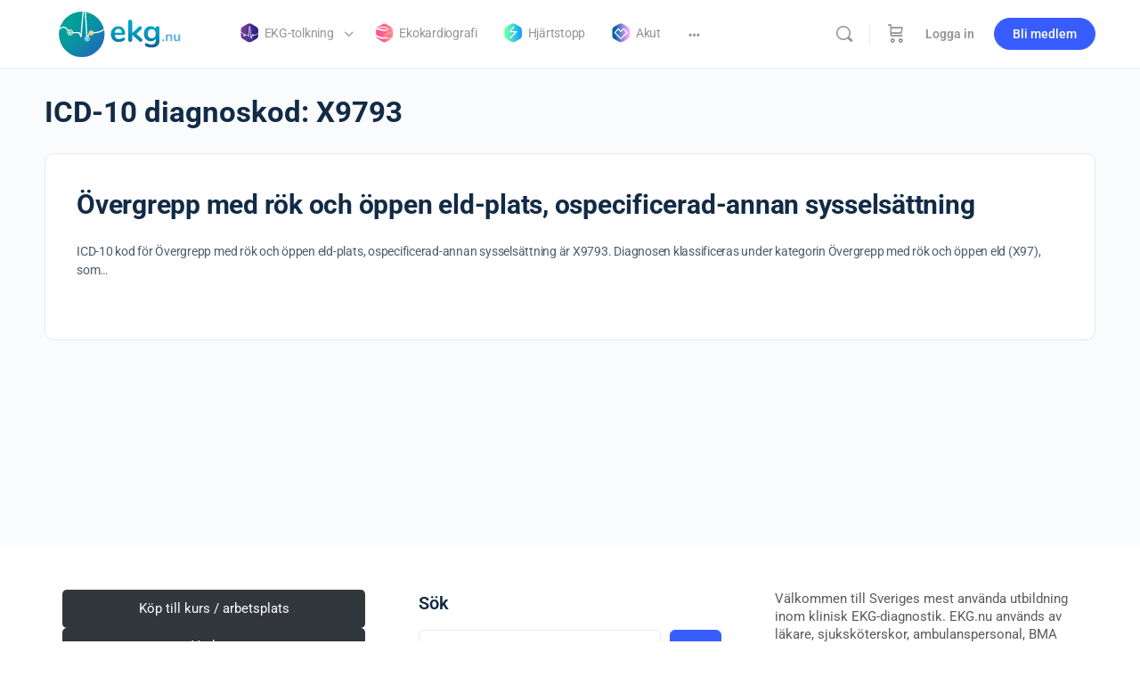

--- FILE ---
content_type: text/css; charset=UTF-8
request_url: https://ekg.nu/wp-content/plugins/jetpack-search/jetpack_vendor/automattic/jetpack-search/build/instant-search/jp-search.chunk-main-payload.css?minify=false&ver=a9cf87fff4e38de9bc98
body_size: 4033
content:
.jetpack-instant-search__overlay{background:#1d2327b3;bottom:0;box-sizing:border-box;color:#0a112d;font-size:16px;left:0;opacity:1;overflow-x:hidden;overflow-y:auto;position:fixed;right:0;top:0;z-index:9999999999999}body.jps-theme-argent .jetpack-instant-search__overlay *{font-family:Helvetica,sans-serif}@media(max-width:767.98px){.jetpack-instant-search__overlay{padding:3em 1em}}@media(max-width:575.98px){.jetpack-instant-search__overlay{padding:0}}@media(min-width:768px){.jetpack-instant-search__overlay{padding:3em}}.jetpack-instant-search__overlay h1,.jetpack-instant-search__overlay h2,.jetpack-instant-search__overlay h3,.jetpack-instant-search__overlay h4,.jetpack-instant-search__overlay h5,.jetpack-instant-search__overlay h6{letter-spacing:inherit}.jetpack-instant-search__overlay.is-hidden{background:#0000;opacity:0;visibility:hidden}.jetpack-instant-search__overlay *,.jetpack-instant-search__overlay :after,.jetpack-instant-search__overlay :before{box-sizing:inherit}@media print{.jetpack-instant-search__overlay.is-hidden{display:none}}@media(prefers-reduced-motion:no-preference){.jetpack-instant-search__overlay{transition:opacity .1s ease-in}}.gridicon{display:inline-block;fill:currentColor}.gridicon.needs-offset g{transform:translate(1px,1px)}.gridicon.needs-offset-x g{transform:translate(1px)}.gridicon.needs-offset-y g{transform:translateY(1px)}.jetpack-instant-search__jetpack-colophon{margin-bottom:2em;margin-top:2em;text-align:center}.jetpack-instant-search__jetpack-colophon-link{align-items:center;color:inherit;display:flex;text-decoration:none}.jetpack-instant-search__jetpack-colophon-logo{display:inline;height:16px;width:16px}.jetpack-instant-search__jetpack-colophon-text{color:#2c3338;font-size:.7em;font-weight:500;line-height:16px;padding-left:12px}.jetpack-instant-search__notice{display:flex;font-size:14px;margin:1em 0;padding:.75em}.jetpack-instant-search__notice.jetpack-instant-search__notice--warning{background-color:#f5e6b3;color:#4f3500}.jetpack-instant-search__notice .gridicon{flex-shrink:0;margin-right:.5em;margin-top:1px;vertical-align:middle}.jetpack-instant-search__scroll-button{border:0;box-shadow:none;outline:0;padding:0 6px}.jetpack-instant-search__scroll-button:focus{outline:1px auto Highlight;outline:1px auto -webkit-focus-ring-color!important;outline-offset:inherit}.jetpack-instant-search__search-results .jetpack-instant-search__search-results-pagination button.jetpack-instant-search__scroll-button{background-color:inherit;color:#646970;font-size:inherit;font-weight:inherit}.jetpack-instant-search__search-sort{align-items:center;display:flex}.jetpack-instant-search__search-sort>label[for=jetpack-instant-search__search-sort-select]{flex-shrink:0;font-size:1em;font-weight:700;margin:0 .25em 0 0}.jetpack-instant-search__search-sort-with-links{font-size:13px}.jetpack-instant-search__search-sort-with-links .jetpack-instant-search__search-sort-separator{color:#646970;font-weight:300}@media(max-width:575.98px){.jetpack-instant-search__search-sort-with-select{margin-right:1em;width:100%}.jetpack-instant-search__overlay--no-sidebar .jetpack-instant-search__search-sort-with-select{margin-right:0}}@media(min-width:992px){.jetpack-instant-search__search-sort-with-select{margin-top:-4px}}.jetpack-instant-search__search-sort-select{appearance:auto;background:#fff;border:1px solid #fbfcfe;border-radius:5px;color:#0a112d;font-size:1em;height:inherit;padding:.25em}@media(max-width:575.98px){.jetpack-instant-search__search-sort-select{padding:.5em;width:100%}}.jetpack-instant-search__search-sort-option{border:none;border-radius:0;cursor:pointer;margin:0;padding:0 2px;text-decoration:none;text-shadow:none;text-transform:none}.jetpack-instant-search__search-sort-option,.jetpack-instant-search__search-sort-option:focus,.jetpack-instant-search__search-sort-option:hover{appearance:none;background:none;box-shadow:none;outline:none}.jetpack-instant-search__search-sort-option:focus{outline:1px auto Highlight;outline:1px auto -webkit-focus-ring-color!important;outline-offset:inherit}.jetpack-instant-search__search-form-controls .jetpack-instant-search__search-sort button.jetpack-instant-search__search-sort-option{background-color:inherit;color:#646970;font-size:inherit;font-weight:inherit}.jetpack-instant-search__search-form-controls .jetpack-instant-search__search-sort button.jetpack-instant-search__search-sort-option.is-selected{color:#1d35b4;font-weight:600;text-decoration:none}.jetpack-instant-search__search-form-controls{align-items:center;display:flex;line-height:1.3;margin-left:56px;margin-right:56px;margin-top:16px;z-index:1}@media(max-width:991.98px){.jetpack-instant-search__search-form-controls{flex-direction:row-reverse;justify-content:space-between;left:0;margin-left:40px;margin-right:40px;position:relative;right:0}}@media(max-width:1199.98px){.jp-search-configure-app-wrapper .jetpack-instant-search__search-form-controls{flex-direction:row-reverse;justify-content:space-between;left:0;margin-left:40px;margin-right:40px;position:relative;right:0}}@media(max-width:767.98px){.jetpack-instant-search__search-form-controls{margin-left:20px;margin-right:20px}}@media(min-width:992px){.jetpack-instant-search__search-form-controls{position:absolute;right:320px}}@media(min-width:1200px){.jp-search-configure-app-wrapper .jetpack-instant-search__search-form-controls{position:absolute;right:320px}}.jetpack-instant-search__overlay--no-sidebar .jetpack-instant-search__search-form-controls{right:0}.jetpack-instant-search__box{border-bottom:1px solid #fbfcfe;border-right:1px solid #fbfcfe}.jetpack-instant-search__box-label{align-items:center;display:flex;flex:0 0 100%;margin:0}input.jetpack-instant-search__box-input.search-field{appearance:none;background:#fff;border:0;box-shadow:none;color:#3c434a;font-size:18px;height:60px;line-height:1;margin:0;max-width:none;padding:0 14px;text-indent:32px;vertical-align:middle}input.jetpack-instant-search__box-input.search-field:focus,input.jetpack-instant-search__box-input.search-field:hover{background:#fff;color:#0a112d}input.jetpack-instant-search__box-input.search-field.search-field{letter-spacing:-.02em;padding-left:0;text-indent:0}.jetpack-instant-search__box-gridicon{align-items:center;display:flex;flex-shrink:0;height:60px;justify-content:center;left:0;position:relative;top:0;width:60px;z-index:1}.jetpack-instant-search__box-gridicon svg{fill:#646970}.jetpack-instant-search__box input[type=button]{border:none;border-radius:0;color:#646970;cursor:pointer;font-size:1em;font-weight:400;height:60px;line-height:1;margin:0 .25em 0 0;padding:0;text-decoration:none;text-shadow:none;text-transform:none;width:60px;word-wrap:normal}.jetpack-instant-search__box input[type=button],.jetpack-instant-search__box input[type=button]:focus,.jetpack-instant-search__box input[type=button]:hover{appearance:none;background:none;box-shadow:none;outline:none}.jetpack-instant-search__box input[type=button]:focus,.jetpack-instant-search__box input[type=button]:hover{color:#3c434a}.jetpack-instant-search__box input[type=button]:focus{outline:1px auto Highlight;outline:1px auto -webkit-focus-ring-color!important;outline-offset:inherit}.jetpack-instant-search__box input[type=search].jetpack-instant-search__box-input{border:none;box-shadow:none;height:52px;outline-style:none;padding:0 10px;width:100%}.jetpack-instant-search__box input[type=search].jetpack-instant-search__box-input:focus,.jetpack-instant-search__box input[type=search].jetpack-instant-search__box-input:hover{border:none;box-shadow:none}.jetpack-instant-search__box input[type=search].jetpack-instant-search__box-input:focus{border-radius:5px;margin-left:-50px;margin-right:5px;outline:thin dotted #3c434a;outline-offset:inherit;padding-left:60px}.jetpack-instant-search__box input[type=search].jetpack-instant-search__box-input::-webkit-search-results-button,.jetpack-instant-search__box input[type=search].jetpack-instant-search__box-input::-webkit-search-results-decoration{appearance:none;-webkit-appearance:none;display:initial}.jetpack-instant-search__box input[type=search].jetpack-instant-search__box-input::-webkit-search-cancel-button{display:none}.jetpack-instant-search__box input[type=search].jetpack-instant-search__box-input::-ms-clear,.jetpack-instant-search__box input[type=search].jetpack-instant-search__box-input::-ms-reveal{display:none}@media(prefers-reduced-motion:no-preference){.jetpack-instant-search__box input[type=button]{transition:all .1s linear}.jetpack-instant-search__box input[type=search].jetpack-instant-search__box-input{transition:color .15s ease-in-out,border-color .25s ease-in-out}}.jetpack-instant-search__path-breadcrumb{font-size:.9em;margin:0;max-width:calc(100vw - 2em);overflow-x:hidden;text-overflow:ellipsis}.jetpack-instant-search__path-breadcrumb-link{max-width:100%;overflow:hidden;text-decoration:none;text-overflow:ellipsis;white-space:nowrap}.jetpack-instant-search__path-breadcrumb-link:focus,.jetpack-instant-search__path-breadcrumb-link:hover{text-decoration:underline}.jetpack-instant-search__path-breadcrumb,.jetpack-instant-search__path-breadcrumb-link{color:#3c434a}.jetpack-instant-search__search-result-comments{border-left:2px solid #f0f0f1;font-size:.9em;margin-left:8px;margin-top:16px;padding-left:16px;word-break:break-word}.jetpack-instant-search__search-result-comments .gridicon{margin-right:8px;vertical-align:middle}.jetpack-instant-search__search-result-expanded{display:flex;flex-flow:column}.jetpack-instant-search__search-result-expanded:last-child{margin-right:0}.jetpack-instant-search__search-result-expanded .jetpack-instant-search__search-result-expanded__title{width:100%}.jetpack-instant-search__search-result-expanded__path{color:#646970;font-size:.9375em;margin:0 0 .4em}.jetpack-instant-search__search-result-expanded__copy-container{max-width:100%}@media(min-width:576px){.jetpack-instant-search__search-result-expanded__copy-container{width:calc(100% - 128px - 1em)}}.jetpack-instant-search__search-result-expanded--no-image .jetpack-instant-search__search-result-expanded__copy-container{width:auto}.jetpack-instant-search__search-result-expanded__content{color:#0a112d;font-size:.9375em}.jetpack-instant-search__search-result-expanded__image-link{margin-left:1em}@media(max-width:575.98px){.jetpack-instant-search__search-result-expanded__image-link{margin:0 auto .5em}}.jetpack-instant-search__search-result-expanded__image-container{position:relative;width:128px}@media(max-width:575.98px){.jetpack-instant-search__search-result-expanded__image-container{width:256px}}.jetpack-instant-search__search-result-expanded--no-image .jetpack-instant-search__search-result-expanded__image-container{display:none}.jetpack-instant-search__search-result-expanded__image-container:before{content:"";display:block;padding-top:100%;width:100%}.jetpack-instant-search__search-result-expanded__image{border-radius:5px;bottom:0;height:100%;left:0;object-fit:cover;position:absolute;right:0;top:0;width:100%}.jetpack-instant-search__search-result-expanded__content-container{display:flex;flex-flow:column}@media(min-width:576px){.jetpack-instant-search__search-result-expanded__content-container{flex-flow:row nowrap}}.jetpack-instant-search__search-result-expanded__footer{display:flex;list-style-type:none;margin-left:0;margin-top:10px;padding-left:0}.jetpack-instant-search__search-result-expanded__footer li{margin-right:10px}.jetpack-instant-search__search-result-expanded__footer-blog-image{border-radius:2px;margin-right:3px;vertical-align:middle}.jetpack-instant-search__search-result-expanded__footer-blog{font-size:13px;font-style:normal;font-weight:600;line-height:180%}.jetpack-instant-search__search-result-expanded__footer-author:after,.jetpack-instant-search__search-result-expanded__footer-blog:after{color:#636363;content:"·";margin-left:10px}li:last-child .jetpack-instant-search__search-result-expanded__footer-author:after,li:last-child .jetpack-instant-search__search-result-expanded__footer-blog:after{content:""}.jetpack-instant-search__search-result-expanded__footer-author,.jetpack-instant-search__search-result-expanded__footer-date{color:#636363;font-size:13px;font-style:normal;font-weight:400}.jetpack-instant-search__search-result-title.jetpack-instant-search__search-result-minimal-title{margin-bottom:.4em}.jetpack-instant-search__search-result-title.jetpack-instant-search__search-result-minimal-title .gridicon{margin-right:8px}.jetpack-instant-search__search-result-minimal-cats-and-tags{display:flex;flex-flow:row wrap;font-size:.9375em}.jetpack-instant-search__search-result-minimal-cats,.jetpack-instant-search__search-result-minimal-tags{display:flex;flex-flow:row wrap;list-style-type:none;margin:0;padding:0}.jetpack-instant-search__search-result-minimal-cat,.jetpack-instant-search__search-result-minimal-tag{margin:0 .75em 0 0}.jetpack-instant-search__search-result-minimal-cat .gridicon,.jetpack-instant-search__search-result-minimal-tag .gridicon{margin-right:.25em}.jetpack-instant-search__search-result-minimal-cat .gridicon,.jetpack-instant-search__search-result-minimal-cat-text,.jetpack-instant-search__search-result-minimal-tag .gridicon,.jetpack-instant-search__search-result-minimal-tag-text{vertical-align:middle}.jetpack-instant-search__search-result-minimal-content{word-break:break-word}.jetpack-instant-search__product-price-regular{color:#646970;padding-right:.25em}.jetpack-instant-search__product-rating-stars .gridicon{fill:#f0c930;vertical-align:middle}.jetpack-instant-search a.jetpack-instant-search__product-rating-count{color:#646970;font-size:.9em;text-decoration:underline;vertical-align:text-top}.jetpack-instant-search__search-results-list.is-format-product{display:flex;flex-wrap:wrap;margin-right:40px;padding:0 0 3em}@media(max-width:991.98px){.jetpack-instant-search__search-results-list.is-format-product{margin-right:24px}}@media(max-width:767.98px){.jetpack-instant-search__search-results-list.is-format-product{margin-right:4px}}.jetpack-instant-search__search-result.jetpack-instant-search__search-result-product{display:flex;flex-direction:column;margin:0 16px 16px 0;position:relative;width:calc(50% - 16px)}@media(min-width:576px){.jetpack-instant-search__search-result.jetpack-instant-search__search-result-product{width:calc(33.33333% - 16px)}}@media(min-width:768px){.jetpack-instant-search__search-result.jetpack-instant-search__search-result-product{width:calc(25% - 16px)}}@media(min-width:992px){.jetpack-instant-search__search-result.jetpack-instant-search__search-result-product{width:calc(33.33333% - 16px)}}@media(min-width:1200px){.jetpack-instant-search__search-result.jetpack-instant-search__search-result-product{width:calc(25% - 16px)}}@media(min-width:1400px){.jetpack-instant-search__search-result.jetpack-instant-search__search-result-product{width:calc(20% - 16px)}}.jetpack-instant-search__search-result.jetpack-instant-search__search-result-product .jetpack-instant-search__search-result-title-link{display:initial}.jetpack-instant-search__search-result>.jetpack-instant-search__search-result-product-img-link{display:block}.jetpack-instant-search__search-result-product-img-container{border-radius:5px;color:#0000;position:relative}.jetpack-instant-search__search-result-product-img-container.jetpack-instant-search__search-result-product-img-container--placeholder{background:#c3c4c7}.jetpack-instant-search__search-result-product-img-container .gridicon{fill:#fff}.jetpack-instant-search__search-result-product-img-container:before{content:"";display:block;padding-top:100%;width:100%}.jetpack-instant-search__search-result-product-img{border-radius:5px;bottom:0;height:100%;left:0;object-fit:cover;position:absolute;right:0;top:0;width:100%}.jetpack-instant-search__search-result-product-img>.gridicon{left:50%;position:absolute;top:50%;transform:translate(-50%,-50%)}.jetpack-instant-search__search-result-product-img>.gridicons-image{height:25%;width:25%}.jetpack-instant-search__search-result-product-img>.gridicons-block{height:50%;width:50%}.jetpack-instant-search__search-result-title.jetpack-instant-search__search-result-product-title{font-size:1.25em;margin:.25em 0 0}.jetpack-instant-search__search-result-product-match{font-size:.9em;margin-top:.25em}.jetpack-instant-search__search-result-product-match mark{align-items:center;display:flex;font-weight:400}.jetpack-instant-search__search-result-product-match .gridicon{height:1em;margin-right:.25em;width:1em}.jetpack-instant-search__search-result{margin:0 0 2em}.jetpack-instant-search__search-result-title{font-size:1.6em;font-weight:400;line-height:1.35;margin:0;overflow-wrap:break-word}.jetpack-instant-search__search-result-title .jetpack-instant-search__search-result-title-link{align-items:center;display:flex;text-decoration:none}.jetpack-instant-search__search-result-title .jetpack-instant-search__search-result-title-link:focus,.jetpack-instant-search__search-result-title .jetpack-instant-search__search-result-title-link:hover{text-decoration:underline}.jetpack-instant-search__search-result-title .jetpack-instant-search__search-result-title-checkmark{background-color:#b8e6bf;border-radius:50%;height:30px;margin-left:.35em;position:relative;width:30px}.jetpack-instant-search__search-result-title .jetpack-instant-search__search-result-title-checkmark:after{border-bottom:3px solid #00450c;border-left-color:#00450c;border-right:3px solid #00450c;border-top-color:#00450c;content:"";height:16px;left:11px;position:absolute;top:6px;transform:rotate(40deg);width:8px}.jetpack-instant-search__search-filters{position:relative}.jetpack-instant-search__search-filters>div{margin-top:1em}.jetpack-instant-search__search-filters-title{color:#0a112d;display:block;font-size:inherit;font-weight:700;line-height:1.3;margin:0;padding:0}.jetpack-instant-search__clear-filters-link{border:none;cursor:pointer;line-height:1.3;margin:0;padding:0 4px;position:absolute;right:0;top:0}.jetpack-instant-search__clear-filters-link:focus{outline:1px auto Highlight;outline:1px auto -webkit-focus-ring-color!important;outline-offset:inherit}.jetpack-instant-search__sidebar .jetpack-instant-search__search-filters button.jetpack-instant-search__clear-filters-link{background-color:inherit;color:#646970;font-size:inherit;font-weight:inherit}.jetpack-instant-search__search-filter-sub-heading{color:#646970;font-size:inherit;margin:0;padding:0}.jetpack-instant-search__search-filter-list{text-align:left}.jetpack-instant-search__search-filter-list>div{align-items:baseline;display:flex;margin-top:8px}.jetpack-instant-search__search-filter-list .jetpack-instant-search__search-filter-list-input,.jetpack-instant-search__search-filter-list .widget_search .jetpack-instant-search__search-filter-list-input{appearance:checkbox;background:none;border:none;cursor:pointer;height:auto;margin:0;top:1px;width:auto}.jetpack-instant-search__search-filter-list .jetpack-instant-search__search-filter-list-input:after,.jetpack-instant-search__search-filter-list .jetpack-instant-search__search-filter-list-input:before,.jetpack-instant-search__search-filter-list .widget_search .jetpack-instant-search__search-filter-list-input:after,.jetpack-instant-search__search-filter-list .widget_search .jetpack-instant-search__search-filter-list-input:before{display:none!important}.jetpack-instant-search__search-filter-list .jetpack-instant-search__search-filter-list-input:focus,.jetpack-instant-search__search-filter-list .widget_search .jetpack-instant-search__search-filter-list-input:focus{outline:1px auto Highlight;outline:1px auto -webkit-focus-ring-color!important;outline-offset:inherit;outline-offset:2px}.jetpack-instant-search__search-filter-list .jetpack-instant-search__search-filter-list-label,.jetpack-instant-search__search-filter-list .widget_search .jetpack-instant-search__search-filter-list-label{color:inherit;cursor:pointer;display:inline-block;font-weight:400;margin:0 0 0 8px;padding:0;width:auto}.jetpack-instant-search__search-static-filter-list{font-size:.875rem;line-height:1.8}.jetpack-instant-search__widget-area-container{margin-bottom:2em}.jetpack-instant-search__sidebar{padding-top:14px}.jetpack-instant-search__sidebar .jetpack-instant-search__widget-area>.widget{background:none;border:none;margin:0;padding:0}.jetpack-instant-search__sidebar .jetpack-instant-search__widget-area>.widget a{font-weight:400}.jetpack-instant-search__sidebar h2.widgettitle{border:none;font-size:1.3em;margin:1em 0 .5em}.jetpack-instant-search__sidebar h2.widgettitle:after,.jetpack-instant-search__sidebar h2.widgettitle:before{display:none!important}.jetpack-instant-search__search-static-filter-variation-tabbed{border-bottom:1px solid #fbfcfe;display:flex}.jetpack-instant-search__search-static-filter-variation-tabbed>div{margin:0}.jetpack-instant-search__search-static-filter-variation-tabbed .jetpack-instant-search__search-filter-list-label{margin:0;padding:10px 20px}.jetpack-instant-search__search-static-filter-variation-tabbed .jetpack-instant-search__search-filter-list-input{display:none}.jetpack-instant-search__search-static-filter-variation-tabbed .jetpack-instant-search__search-filter-list-input:checked+.jetpack-instant-search__search-filter-list-label{border-bottom:3px solid #3858e9}.jetpack-instant-search__search-results-wrapper{border-radius:4px;height:100%;margin:0 auto;max-width:1080px;overflow:hidden;position:relative}@media(min-width:992px){.jetpack-instant-search__search-results-wrapper{max-width:95%}}.jetpack-instant-search__search-results-wrapper.has-colophon{padding-bottom:40px}.jetpack-instant-search__jetpack-colophon{background-color:#fff;border-top:1px solid #fbfcfe;bottom:0;display:flex;height:40px;justify-content:center;margin:0;position:absolute;width:100%}.jetpack-instant-search__search-results{background:#fff;height:100%;min-height:100%;overflow-y:auto;position:relative;z-index:10}@media(max-width:575.98px){.jetpack-instant-search__search-results{border-radius:0}}.jetpack-instant-search__search-results mark{background:#ffc;color:#0a112d}.jetpack-instant-search__search-results #jetpack-instant-search__overlay-focus-anchor{background-color:inherit;border:none;bottom:0;color:inherit;font-size:.7em;font-weight:400;margin-bottom:4px;margin-right:4px;overflow:hidden;padding:4px 6px;position:absolute;right:0;width:1px;clip:rect(1px,1px,1px,1px)}.jetpack-instant-search__search-results #jetpack-instant-search__overlay-focus-anchor:focus{outline:1px auto Highlight;outline:1px auto -webkit-focus-ring-color!important;outline-offset:inherit;clip:auto!important;clip-path:none;width:auto}.jetpack-instant-search__search-results-controls{display:flex}.jetpack-instant-search__search-results-content{display:flex;position:relative}.jetpack-instant-search__search-results-filter-button{align-items:center;border:0;color:#646970;cursor:pointer;display:flex;flex-shrink:0;font-size:12px;margin:0;padding:8px;text-decoration:none}.jetpack-instant-search__overlay--no-sidebar .jetpack-instant-search__search-results-filter-button{visibility:hidden}@media(min-width:576px){.jetpack-instant-search__search-results-filter-button{font-size:13px;padding:10px 14px}}@media(min-width:992px){.jetpack-instant-search__search-results-filter-button{display:none}.jp-search-configure-app-wrapper .jetpack-instant-search__search-results-filter-button{display:flex}}@media(min-width:1200px){.jp-search-configure-app-wrapper .jetpack-instant-search__search-results-filter-button{display:none}}.jetpack-instant-search__search-results-filter-button:focus,.jetpack-instant-search__search-results-filter-button:hover{color:#0a112d}.jetpack-instant-search__search-results-filter-button .gridicon{margin-left:4px}.jetpack-instant-search__search-results-primary{margin:0;max-width:calc(100% - 320px);width:100%}.jetpack-instant-search__overlay--no-sidebar .jetpack-instant-search__search-results-primary{max-width:100%}@media(max-width:991.98px){.jetpack-instant-search__search-results-primary{max-width:100%}}@media(max-width:1199.98px){.jp-search-configure-app-wrapper .jetpack-instant-search__search-results-primary{max-width:100%}}.jetpack-instant-search__search-results-secondary{background:none;border-left:1px solid #fbfcfe;border-radius:0;bottom:0;box-shadow:none;color:#0a112d;display:block;flex:none;padding:0 32px;position:static;width:320px}.jetpack-instant-search__overlay--no-sidebar .jetpack-instant-search__search-results-secondary{display:none}@media(max-width:991.98px){.jetpack-instant-search__search-results-secondary{display:none}}@media(max-width:1199.98px){.jp-search-configure-app-wrapper .jetpack-instant-search__search-results-secondary{display:none}}@media(max-width:991.98px){.jetpack-instant-search__search-results-secondary.jetpack-instant-search__search-results-secondary--show-as-modal{background:#fff;border:1px solid #0000001a;border-radius:6px;box-shadow:0 2px 3px #0000001a;display:block;left:1em;max-height:70vh;min-width:360px;overflow-y:scroll;padding:16px 24px;position:absolute;right:1em;top:0;width:auto;z-index:10}}@media(max-width:991.98px)and (max-width:575.98px){.jetpack-instant-search__search-results-secondary.jetpack-instant-search__search-results-secondary--show-as-modal{max-height:80vh}}@media(max-width:991.98px){.jetpack-instant-search__overlay--no-sidebar .jetpack-instant-search__search-results-secondary.jetpack-instant-search__search-results-secondary--show-as-modal{display:none}}@media(max-width:1199.98px){.jp-search-configure-app-wrapper .jetpack-instant-search__search-results-secondary.jetpack-instant-search__search-results-secondary--show-as-modal{background:#fff;border:1px solid #0000001a;border-radius:6px;box-shadow:0 2px 3px #0000001a;display:block;left:1em;max-height:70vh;min-width:360px;overflow-y:scroll;padding:16px 24px;position:absolute;right:1em;top:0;width:auto;z-index:10}}@media(max-width:1199.98px)and (max-width:575.98px){.jp-search-configure-app-wrapper .jetpack-instant-search__search-results-secondary.jetpack-instant-search__search-results-secondary--show-as-modal{max-height:80vh}}@media(max-width:1199.98px){.jetpack-instant-search__overlay--no-sidebar .jp-search-configure-app-wrapper .jetpack-instant-search__search-results-secondary.jetpack-instant-search__search-results-secondary--show-as-modal{display:none}}.jetpack-instant-search__search-results-title,.jetpack-instant-search__search-results-unused-query{color:#0a112d;font-size:1em;font-weight:700;line-height:1.3;margin:1em 56px 1.5em;padding:0;word-break:break-word}@media(max-width:991.98px){.jetpack-instant-search__search-results-title,.jetpack-instant-search__search-results-unused-query{margin-bottom:1em;margin-left:40px;margin-right:40px}}@media(max-width:1199.98px){.jp-search-configure-app-wrapper .jetpack-instant-search__search-results-title,.jp-search-configure-app-wrapper .jetpack-instant-search__search-results-unused-query{margin-bottom:1em;margin-left:40px;margin-right:40px}}@media(max-width:767.98px){.jetpack-instant-search__search-results-title,.jetpack-instant-search__search-results-unused-query{margin-left:20px;margin-right:20px}}@media(min-width:992px){.jetpack-instant-search__search-results-title{padding-right:210px}}@media(min-width:1200px){.jp-search-configure-app-wrapper .jetpack-instant-search__search-results-title{padding-right:210px}}.jetpack-instant-search__search-results-list{color:#0a112d;list-style:none;margin-left:56px;margin-right:56px;padding:0}@media(max-width:991.98px){.jetpack-instant-search__search-results-list{margin-left:40px;margin-right:40px}}@media(max-width:1199.98px){.jp-search-configure-app-wrapper .jetpack-instant-search__search-results-list{margin-left:40px;margin-right:40px}}@media(max-width:767.98px){.jetpack-instant-search__search-results-list{margin-left:20px;margin-right:20px}}.jetpack-instant-search__search-results-list li:before{content:"​";height:1px;position:absolute;width:1px}.jetpack-instant-search__search-results-search-form{font-size:.8em;margin:0;top:0;width:100%}button.jetpack-instant-search__overlay-close{align-items:center;appearance:none;background:none;background-color:#0000!important;border:none;border-bottom:1px solid #fbfcfe;border-radius:0;box-shadow:none;cursor:pointer;display:flex;height:61px;justify-content:center;line-height:1;margin:0;outline:none;padding:0;text-decoration:none;text-shadow:none;text-transform:none;width:60px}button.jetpack-instant-search__overlay-close:focus,button.jetpack-instant-search__overlay-close:hover{appearance:none;background:none;box-shadow:none;outline:none}button.jetpack-instant-search__overlay-close:focus{outline:1px auto Highlight;outline:1px auto -webkit-focus-ring-color!important;outline-offset:inherit}button.jetpack-instant-search__overlay-close svg.gridicon{fill:#646970}button.jetpack-instant-search__overlay-close:active,button.jetpack-instant-search__overlay-close:focus,button.jetpack-instant-search__overlay-close:hover{background-color:#0000!important;border-color:#fbfcfe}button.jetpack-instant-search__overlay-close:active svg.gridicon,button.jetpack-instant-search__overlay-close:focus svg.gridicon,button.jetpack-instant-search__overlay-close:hover svg.gridicon{fill:#3c434a}.jetpack-instant-search__search-results-pagination{display:block;flex:none;margin:50px}@media(prefers-reduced-motion:no-preference){.jetpack-instant-search__search-results-filter-button{transition:background-color .25s ease-in-out}}.jetpack-instant-search .widget a,.jetpack-instant-search .widget.widget_archive ul li a,.jetpack-instant-search a{border:none;color:#0a112d;text-decoration:none}.jetpack-instant-search .widget a:focus,.jetpack-instant-search .widget a:hover,.jetpack-instant-search .widget.widget_archive ul li a:focus,.jetpack-instant-search .widget.widget_archive ul li a:hover,.jetpack-instant-search a:focus,.jetpack-instant-search a:hover{color:#1d35b4;text-decoration:underline}.jetpack-search-filters-widget__filter-list{list-style-type:none}body.enable-search-modal .cover-modal.show-modal.search-modal.active{display:none}.screen-reader-text{border:0;clip-path:inset(50%);height:1px;margin:-1px;overflow:hidden;padding:0;position:absolute;width:1px;word-wrap:normal!important}.jetpack-instant-search__overlay.jetpack-instant-search__overlay--dark{background:#1d2327b3;color:#fbfcfe}.jetpack-instant-search__overlay.jetpack-instant-search__overlay--dark .widget a,.jetpack-instant-search__overlay.jetpack-instant-search__overlay--dark .widget.widget_archive ul li a,.jetpack-instant-search__overlay.jetpack-instant-search__overlay--dark a{color:#f6f7f7}.jetpack-instant-search__overlay.jetpack-instant-search__overlay--dark .widget a:focus,.jetpack-instant-search__overlay.jetpack-instant-search__overlay--dark .widget a:hover,.jetpack-instant-search__overlay.jetpack-instant-search__overlay--dark .widget.widget_archive ul li a:focus,.jetpack-instant-search__overlay.jetpack-instant-search__overlay--dark .widget.widget_archive ul li a:hover,.jetpack-instant-search__overlay.jetpack-instant-search__overlay--dark a:focus,.jetpack-instant-search__overlay.jetpack-instant-search__overlay--dark a:hover{color:#546ff3}.jetpack-instant-search__overlay.jetpack-instant-search__overlay--dark .jetpack-instant-search__search-filters-title,.jetpack-instant-search__overlay.jetpack-instant-search__overlay--dark .jetpack-instant-search__search-result-expanded__content,.jetpack-instant-search__overlay.jetpack-instant-search__overlay--dark .jetpack-instant-search__search-results-list,.jetpack-instant-search__overlay.jetpack-instant-search__overlay--dark .jetpack-instant-search__search-results-title,.jetpack-instant-search__overlay.jetpack-instant-search__overlay--dark .jetpack-instant-search__search-results-unused-query{color:#fbfcfe}.jetpack-instant-search__overlay.jetpack-instant-search__overlay--dark .jetpack-instant-search__jetpack-colophon-text,.jetpack-instant-search__overlay.jetpack-instant-search__overlay--dark .jetpack-instant-search__path-breadcrumb,.jetpack-instant-search__overlay.jetpack-instant-search__overlay--dark .jetpack-instant-search__path-breadcrumb-link{color:#a7aaad}.jetpack-instant-search__overlay.jetpack-instant-search__overlay--dark .jetpack-instant-search__search-filter-sub-heading,.jetpack-instant-search__overlay.jetpack-instant-search__overlay--dark .jetpack-instant-search__search-result-expanded__path{color:#8c8f94}.jetpack-instant-search__overlay.jetpack-instant-search__overlay--dark .jetpack-instant-search__jetpack-colophon{background-color:#000;border-color:#3c434a}.jetpack-instant-search__overlay.jetpack-instant-search__overlay--dark .jetpack-instant-search__box,.jetpack-instant-search__overlay.jetpack-instant-search__overlay--dark button.jetpack-instant-search__overlay-close{border-color:#3c434a}.jetpack-instant-search__overlay.jetpack-instant-search__overlay--dark .jetpack-instant-search__box-gridicon svg,.jetpack-instant-search__overlay.jetpack-instant-search__overlay--dark button.jetpack-instant-search__overlay-close svg.gridicon{fill:#8c8f94}.jetpack-instant-search__overlay.jetpack-instant-search__overlay--dark button.jetpack-instant-search__overlay-close{border-color:#3c434a}.jetpack-instant-search__overlay.jetpack-instant-search__overlay--dark button.jetpack-instant-search__overlay-close:focus svg.gridicon,.jetpack-instant-search__overlay.jetpack-instant-search__overlay--dark button.jetpack-instant-search__overlay-close:hover svg.gridicon{fill:#a7aaad}.jetpack-instant-search__overlay.jetpack-instant-search__overlay--dark .jetpack-instant-search__box input[type=button]{color:#8c8f94}.jetpack-instant-search__overlay.jetpack-instant-search__overlay--dark .jetpack-instant-search__box input[type=button]:focus,.jetpack-instant-search__overlay.jetpack-instant-search__overlay--dark .jetpack-instant-search__box input[type=button]:hover{color:#a7aaad}.jetpack-instant-search__overlay.jetpack-instant-search__overlay--dark input.jetpack-instant-search__box-input.search-field{background:#000;color:#a7aaad}.jetpack-instant-search__overlay.jetpack-instant-search__overlay--dark input.jetpack-instant-search__box-input.search-field:focus,.jetpack-instant-search__overlay.jetpack-instant-search__overlay--dark input.jetpack-instant-search__box-input.search-field:hover{background:#000;color:#fbfcfe}.jetpack-instant-search__overlay.jetpack-instant-search__overlay--dark input.jetpack-instant-search__box-input.search-field:focus{outline:thin dotted #fbfcfe}.jetpack-instant-search__overlay.jetpack-instant-search__overlay--dark .jetpack-instant-search__search-results{background:#000}.jetpack-instant-search__overlay.jetpack-instant-search__overlay--dark .jetpack-instant-search__search-results mark{color:#fbfcfe}.jetpack-instant-search__overlay.jetpack-instant-search__overlay--dark .jetpack-instant-search__search-results-filter-button{color:#8c8f94}.jetpack-instant-search__overlay.jetpack-instant-search__overlay--dark .jetpack-instant-search__search-results-filter-button:focus,.jetpack-instant-search__overlay.jetpack-instant-search__overlay--dark .jetpack-instant-search__search-results-filter-button:hover,.jetpack-instant-search__overlay.jetpack-instant-search__overlay--dark .jetpack-instant-search__search-results-secondary{color:#fbfcfe}@media(min-width:992px){.jetpack-instant-search__overlay.jetpack-instant-search__overlay--dark .jetpack-instant-search__search-results-secondary{border-color:#3c434a}}@media(max-width:991.98px){.jetpack-instant-search__overlay.jetpack-instant-search__overlay--dark .jetpack-instant-search__search-results-secondary.jetpack-instant-search__search-results-secondary--show-as-modal{background:#000;border-color:#3c434a;box-shadow:0 2px 3px #3c434a}}.jetpack-instant-search__overlay.jetpack-instant-search__overlay--dark .jetpack-instant-search__search-form-controls .jetpack-instant-search__search-sort button.jetpack-instant-search__search-sort-option{color:#8c8f94}.jetpack-instant-search__overlay.jetpack-instant-search__overlay--dark .jetpack-instant-search__search-form-controls .jetpack-instant-search__search-sort button.jetpack-instant-search__search-sort-option.is-selected{color:#546ff3}.jetpack-instant-search__overlay.jetpack-instant-search__overlay--dark .jetpack-instant-search__search-result-product-img--placeholder{color:#2c3338}.jetpack-instant-search__overlay.jetpack-instant-search__overlay--dark .jetpack-instant-search__search-sort-select{background:#000;border-color:#3c434a;color:#fbfcfe}

--- FILE ---
content_type: text/css; charset=UTF-8
request_url: https://ekg.nu/wp-content/plugins/sfwd-lms/themes/ld30/assets/css/learndash.min.css?ver=4.25.6
body_size: 22064
content:
:root{--ld-color-semantic-success:#2f8351;--ld-color-semantic-error:var(--ld-color-primitives-red-500);--ld-color-system-body-text:#333;--ld-color-system-middle-gray:var(--ld-color-primitives-grey-150);--ld-color-system-middle-gray-light:#edf0f5;--ld-color-system-light-2:#f6f8fa;--ld-color-system-subtle:var(--ld-color-primitives-grey-500);--ld-color-system-subtle-text:var(--ld-color-system-subtle);--ld-color-field-bg:var(--ld-color-system-white);--ld-color-field-border:#8694b1;--ld-color-field-border-error:var(--ld-color-semantic-error);--ld-color-field-border-valid:var(--ld-color-semantic-success);--ld-color-field-error:var(--ld-color-semantic-error);--ld-typography-font-family:inter,-apple-system,roboto,ubuntu,sans-serif;--ld-typography-font-weight-regular:400;--ld-typography-font-weight-medium:500;--ld-typography-font-weight-bold:700;--ld-typography-desktop-h1-size:4rem;--ld-typography-desktop-h1-height:4.5rem;--ld-typography-desktop-h1-weight:var(--ld-typography-font-weight-bold);--ld-typography-desktop-h1-spacing:-2%;--ld-typography-desktop-h1-margin:var(--ld-spacer-8);--ld-typography-mobile-h1-size:3rem;--ld-typography-mobile-h1-height:3.5rem;--ld-typography-mobile-h1-margin:var(--ld-spacer-7);--ld-typography-desktop-h2-size:3rem;--ld-typography-desktop-h2-height:3.5rem;--ld-typography-desktop-h2-weight:var(--ld-typography-font-weight-bold);--ld-typography-desktop-h2-spacing:-2%;--ld-typography-desktop-h2-margin:var(--ld-spacer-7);--ld-typography-mobile-h2-size:2.5rem;--ld-typography-mobile-h2-height:3rem;--ld-typography-mobile-h2-margin:var(--ld-spacer-6);--ld-typography-desktop-h3-size:2.5rem;--ld-typography-desktop-h3-height:3rem;--ld-typography-desktop-h3-weight:var(--ld-typography-font-weight-bold);--ld-typography-desktop-h3-spacing:-2%;--ld-typography-desktop-h3-margin:var(--ld-spacer-6);--ld-typography-mobile-h3-size:2rem;--ld-typography-mobile-h3-height:2.5rem;--ld-typography-mobile-h3-margin:var(--ld-spacer-5);--ld-typography-desktop-h4-size:2rem;--ld-typography-desktop-h4-height:2.5rem;--ld-typography-desktop-h4-weight:var(--ld-typography-font-weight-bold);--ld-typography-desktop-h4-spacing:inherit;--ld-typography-desktop-h4-margin:var(--ld-spacer-5);--ld-typography-mobile-h4-size:1.5rem;--ld-typography-mobile-h4-height:2rem;--ld-typography-mobile-h4-margin:var(--ld-spacer-4);--ld-typography-desktop-h5-size:1.5rem;--ld-typography-desktop-h5-height:2rem;--ld-typography-desktop-h5-weight:var(--ld-typography-font-weight-bold);--ld-typography-desktop-h5-spacing:inherit;--ld-typography-desktop-h5-margin:var(--ld-spacer-4);--ld-typography-mobile-h5-size:1.25rem;--ld-typography-mobile-h5-height:1.75rem;--ld-typography-mobile-h5-margin:var(--ld-spacer-4);--ld-typography-desktop-h6-size:1.125rem;--ld-typography-desktop-h6-height:1.5rem;--ld-typography-desktop-h6-weight:var(--ld-typography-font-weight-bold);--ld-typography-desktop-h6-spacing:inherit;--ld-typography-desktop-h6-margin:var(--ld-spacer-3);--ld-typography-mobile-h6-size:1.125rem;--ld-typography-mobile-h6-height:1.5rem;--ld-typography-mobile-h6-margin:var(--ld-spacer-3);--ld-typography-desktop-body-large-size:1.25rem;--ld-typography-desktop-body-large-height:1.75rem;--ld-typography-mobile-body-large-size:1rem;--ld-typography-mobile-body-large-height:1.5rem;--ld-typography-desktop-body-size:1rem;--ld-typography-desktop-body-height:1.5rem;--ld-typography-mobile-body-size:0.875rem;--ld-typography-mobile-body-height:1.375rem;--ld-typography-desktop-body-small-size:0.875rem;--ld-typography-desktop-body-small-height:1.375rem;--ld-typography-desktop-caption-size:0.75rem;--ld-typography-desktop-caption-height:1.25rem;--ld-typography-mobile-caption-size:0.75rem;--ld-typography-mobile-caption-height:1.25rem;--ld-typography-desktop-pre-title-size:0.75rem;--ld-typography-desktop-pre-title-height:1.25rem;--ld-typography-desktop-pre-title-weight:var(--ld-typography-font-weight-bold);--ld-typography-desktop-pre-title-spacing:3%;--ld-typography-desktop-pre-title-transform:uppercase;--ld-typography-mobile-pre-title-size:0.75rem;--ld-typography-mobile-pre-title-height:1.25rem;--ld-typography-desktop-button-text-size:var(--ld-typography-desktop-body-size);--ld-typography-desktop-button-text-height:var(--ld-typography-desktop-body-height);--ld-typography-desktop-button-text-weight:var(--ld-typography-font-weight-bold);--ld-typography-desktop-button-text-spacing:3%;--ld-typography-mobile-button-text-size:var(--ld-typography-mobile-body-size);--ld-typography-mobile-button-text-height:var(--ld-typography-mobile-body-height);--ld-typography-desktop-link-size:1rem;--ld-typography-desktop-link-height:1.5rem;--ld-typography-desktop-link-weight:var(--ld-typography-font-weight-bold);--ld-typography-desktop-link-decoration:underline;--ld-typography-mobile-link-size:0.875rem;--ld-typography-mobile-link-height:1.375rem;--ld-color-primitives-blue-100:#f3f8ff;--ld-color-primitives-blue-150:#d6defb;--ld-color-primitives-blue-175:#b6c7f7;--ld-color-primitives-blue-200:#98acf5;--ld-color-primitives-blue-500:#235af3;--ld-color-primitives-blue-800:#0e2a90;--ld-color-primitives-green-100:#eef7f1;--ld-color-primitives-green-250:#7cd09d;--ld-color-primitives-green-300:#3eab6a;--ld-color-primitives-green-500:#2b7f4d;--ld-color-primitives-green-800:#055224;--ld-color-primitives-grey-0:#fff;--ld-color-primitives-grey-100:#f7f9fc;--ld-color-primitives-grey-140:#dce1e8;--ld-color-primitives-grey-150:#d2d7e2;--ld-color-primitives-grey-200:#a7adc2;--ld-color-primitives-grey-350:#8d90a7;--ld-color-primitives-grey-500:#73738c;--ld-color-primitives-grey-800:#4a4a68;--ld-color-primitives-grey-900:#0e0e2c;--ld-color-primitives-red-100:#faeeee;--ld-color-primitives-red-200:#f6cfcf;--ld-color-primitives-red-250:#ee8b8d;--ld-color-primitives-red-300:#e65255;--ld-color-primitives-red-500:#db0000;--ld-color-primitives-red-800:#8f0000;--ld-color-primitives-yellow-100:#fdf8ec;--ld-color-primitives-yellow-200:#f9d99e;--ld-color-primitives-yellow-500:#f3b33e;--ld-color-primitives-yellow-800:#eb7100;--ld-color-semantic-alert-success-background:var(--ld-color-primitives-blue-100);--ld-color-semantic-alert-success-border:var(--ld-color-primitives-blue-200);--ld-color-semantic-alert-success-icon:var(--ld-color-primitives-blue-150);--ld-color-semantic-alert-warning-background:var(--ld-color-primitives-yellow-100);--ld-color-semantic-alert-warning-border:var(--ld-color-primitives-yellow-500);--ld-color-semantic-alert-warning-icon:var(--ld-color-primitives-yellow-200);--ld-color-semantic-alert-error-background:var(--ld-color-primitives-red-100);--ld-color-semantic-alert-error-border:var(--ld-color-primitives-red-300);--ld-color-semantic-alert-error-icon:var(--ld-color-primitives-red-200);--ld-color-semantic-button-primary-background-disabled-hover:var(--ld-color-primitives-grey-200);--ld-color-semantic-button-primary-background-disabled:var(--ld-color-primitives-grey-100);--ld-color-semantic-button-primary-background-hover:var(--ld-color-primitives-blue-800);--ld-color-semantic-button-primary-background:var(--ld-color-primitives-blue-500);--ld-color-semantic-button-primary-border-disabled:var(--ld-color-primitives-grey-500);--ld-color-semantic-button-secondary-background-hover:var(--ld-color-primitives-blue-100);--ld-color-semantic-button-secondary-background:var(--ld-color-primitives-grey-0);--ld-color-semantic-button-secondary-border-hover:var(--ld-color-primitives-blue-800);--ld-color-semantic-button-secondary-border:var(--ld-color-primitives-blue-500);--ld-color-semantic-button-tertiary-border:var(--ld-color-primitives-blue-500);--ld-color-semantic-button-tertiary-focus:var(--ld-color-primitives-blue-150);--ld-color-semantic-button-tertiary-text-disabled-hover:var(--ld-color-primitives-grey-500);--ld-color-semantic-button-tertiary-text-disabled:var(--ld-color-primitives-grey-200);--ld-color-semantic-button-tertiary-text-hover:var(--ld-color-primitives-blue-500);--ld-color-semantic-button-tertiary-text-icon-only:var(--ld-color-primitives-grey-500);--ld-color-semantic-button-tertiary-text:var(--ld-color-primitives-grey-800);--ld-color-semantic-field-background-active:var(--ld-color-primitives-blue-100);--ld-color-semantic-field-background-disabled:var(--ld-color-primitives-grey-100);--ld-color-semantic-field-background-error:var(--ld-color-primitives-red-100);--ld-color-semantic-field-background-hover:var(--ld-color-primitives-blue-100);--ld-color-semantic-field-background-valid:var(--ld-color-primitives-green-100);--ld-color-semantic-field-background:var(--ld-color-primitives-grey-0);--ld-color-semantic-field-border-disabled:var(--ld-color-primitives-grey-200);--ld-color-semantic-field-border:var(--ld-color-primitives-grey-150);--ld-color-semantic-field-border-error:var(--ld-color-primitives-red-200);--ld-color-semantic-field-border-valid:var(--ld-color-primitives-green-200);--ld-color-semantic-general-border:var(--ld-color-primitives-grey-140);--ld-color-semantic-general-middle-grey:var(--ld-color-primitives-grey-150);--ld-color-semantic-general-tab-underline:var(--ld-color-primitives-grey-150);--ld-color-semantic-text-body:var(--ld-color-primitives-grey-800);--ld-color-semantic-text-body-subtle:var(--ld-color-primitives-grey-500);--ld-color-semantic-text-button-primary:var(--ld-color-primitives-grey-0);--ld-color-semantic-text-button-primary-disabled:var(--ld-color-primitives-grey-800);--ld-color-semantic-text-button-primary-disabled-hover:var(--ld-color-primitives-grey-900);--ld-color-semantic-text-button-secondary-disabled-hover:var(--ld-color-primitives-grey-900);--ld-color-semantic-text-link:var(--ld-color-primitives-blue-500);--ld-color-semantic-text-link-hover:var(--ld-color-primitives-blue-800)}@font-face{font-family:ld-icons;font-style:normal;font-weight:400;src:url(../fonts/ld-icons.eot?e0vk6b);src:url(../fonts/ld-icons.eot?e0vk6b#iefix) format("embedded-opentype"),url(../fonts/ld-icons.ttf?e0vk6b) format("truetype"),url(../fonts/ld-icons.woff?e0vk6b) format("woff"),url(../fonts/ld-icons.svg?e0vk6b#ld-icons) format("svg")}.ld-icon{speak:none;-webkit-font-smoothing:antialiased;-moz-osx-font-smoothing:grayscale;display:inline-block;font-family:ld-icons!important;font-style:normal;font-variant:normal;font-weight:400;line-height:1;text-transform:none}.ld-icon-alert:before{content:"\e90d"}.ld-icon-unlocked:before{content:"\e900"}.ld-icon-quiz:before{content:"\e901"}.ld-icon-materials:before{content:"\e902"}.ld-icon-download:before{content:"\e903"}.ld-icon-course-outline:before{content:"\e904"}.ld-icon-content:before{content:"\e905"}.ld-icon-checkmark:before,.ld-icon-complete:before{content:"\e906"}.ld-icon-clock:before{content:"\e907"}.ld-icon-certificate:before{content:"\e908"}.ld-icon-calendar:before{content:"\e909"}.ld-icon-assignment:before{content:"\e90a"}.ld-icon-arrow-up:before{content:"\e912"}.ld-icon-arrow-right:before{content:"\e913"}.ld-icon-arrow-left:before{content:"\e914"}.ld-icon-arrow-down:before{content:"\e915"}.ld-icon-login:before{content:"\e90c"}.ld-icon-delete:before,.ld-icon-remove:before{content:"\e90b"}.ld-icon-comments:before{content:"\e917"}.ld-icon-search:before{content:"\e916"}.learndash-wrapper:not(.ld-registration__outer-wrapper):not(.learndash-wrapper--modern) *{box-sizing:border-box}.learndash-wrapper:not(.ld-registration__outer-wrapper):not(.learndash-wrapper--modern) .learndash_checkout_buttons{margin:0 .5em 0 0}.learndash-wrapper:not(.ld-registration__outer-wrapper):not(.learndash-wrapper--modern) #btn-join,.learndash-wrapper:not(.ld-registration__outer-wrapper):not(.learndash-wrapper--modern) .btn-join{align-items:center;background-color:#235af3;border:0;border-radius:20px;box-shadow:none;color:#fff;cursor:pointer;display:flex;font-family:inherit;font-size:.75em;font-weight:800;height:auto;justify-content:center;line-height:1.25em;margin:0;max-width:385px;opacity:1;padding:1em;text-align:center;text-decoration:none;text-shadow:none;text-transform:none;transition:opacity .3s ease;white-space:normal;width:100%}.learndash-wrapper:not(.ld-registration__outer-wrapper):not(.learndash-wrapper--modern) #btn-join .ld-icon,.learndash-wrapper:not(.ld-registration__outer-wrapper):not(.learndash-wrapper--modern) .btn-join .ld-icon{font-size:.875em}.learndash-wrapper:not(.ld-registration__outer-wrapper):not(.learndash-wrapper--modern) #btn-join .ld-text,.learndash-wrapper:not(.ld-registration__outer-wrapper):not(.learndash-wrapper--modern) .btn-join .ld-text{flex:1 1 100;padding:0 1em;text-align:center}.learndash-wrapper:not(.ld-registration__outer-wrapper):not(.learndash-wrapper--modern) #btn-join+.ld-button,.learndash-wrapper:not(.ld-registration__outer-wrapper):not(.learndash-wrapper--modern) .btn-join+.ld-button{margin-left:1em}.learndash-wrapper:not(.ld-registration__outer-wrapper):not(.learndash-wrapper--modern) #btn-join.ld-compact,.learndash-wrapper:not(.ld-registration__outer-wrapper):not(.learndash-wrapper--modern) .btn-join.ld-compact{align-items:center;border-radius:100%;flex-basis:24px;flex-shrink:0;height:24px;justify-content:center;padding:0;width:24px}.learndash-wrapper:not(.ld-registration__outer-wrapper):not(.learndash-wrapper--modern) #btn-join.ld-compact .ld-icon,.learndash-wrapper:not(.ld-registration__outer-wrapper):not(.learndash-wrapper--modern) .btn-join.ld-compact .ld-icon{font-size:.75em;margin-right:0}.learndash-wrapper:not(.ld-registration__outer-wrapper):not(.learndash-wrapper--modern) #btn-join.ld-compact .ld-text,.learndash-wrapper:not(.ld-registration__outer-wrapper):not(.learndash-wrapper--modern) .btn-join.ld-compact .ld-text{padding:0}.learndash-wrapper:not(.ld-registration__outer-wrapper):not(.learndash-wrapper--modern) #btn-join.ld-button-alternate,.learndash-wrapper:not(.ld-registration__outer-wrapper):not(.learndash-wrapper--modern) .btn-join.ld-button-alternate{background:#0000;color:#235af3;padding:0}.learndash-wrapper:not(.ld-registration__outer-wrapper):not(.learndash-wrapper--modern) #btn-join.ld-button-alternate .ld-icon,.learndash-wrapper:not(.ld-registration__outer-wrapper):not(.learndash-wrapper--modern) .btn-join.ld-button-alternate .ld-icon{background:#235af3;border-radius:100%;color:#fff;flex:0 0 18px;font-weight:700;height:18px;line-height:16px;padding:2px;text-align:center;transition:color .3s ease,background .3s ease;width:18px}.learndash-wrapper:not(.ld-registration__outer-wrapper):not(.learndash-wrapper--modern) #btn-join.ld-button-alternate .ld-text,.learndash-wrapper:not(.ld-registration__outer-wrapper):not(.learndash-wrapper--modern) .btn-join.ld-button-alternate .ld-text{padding-left:.5em}.learndash-wrapper:not(.ld-registration__outer-wrapper):not(.learndash-wrapper--modern) #btn-join.ld-button-alternate:hover,.learndash-wrapper:not(.ld-registration__outer-wrapper):not(.learndash-wrapper--modern) .btn-join.ld-button-alternate:hover{background:#0000}.learndash-wrapper:not(.ld-registration__outer-wrapper):not(.learndash-wrapper--modern) #btn-join.ld-button-transparent,.learndash-wrapper:not(.ld-registration__outer-wrapper):not(.learndash-wrapper--modern) .btn-join.ld-button-transparent{background:#0000;color:#235af3}.learndash-wrapper:not(.ld-registration__outer-wrapper):not(.learndash-wrapper--modern) #btn-join.ld-button-transparent.ld-status-complete,.learndash-wrapper:not(.ld-registration__outer-wrapper):not(.learndash-wrapper--modern) .btn-join.ld-button-transparent.ld-status-complete{color:#235af3}.learndash-wrapper:not(.ld-registration__outer-wrapper):not(.learndash-wrapper--modern) #btn-join.ld-button-transparent:focus,.learndash-wrapper:not(.ld-registration__outer-wrapper):not(.learndash-wrapper--modern) #btn-join.ld-button-transparent:hover,.learndash-wrapper:not(.ld-registration__outer-wrapper):not(.learndash-wrapper--modern) .btn-join.ld-button-transparent:focus,.learndash-wrapper:not(.ld-registration__outer-wrapper):not(.learndash-wrapper--modern) .btn-join.ld-button-transparent:hover{outline-style:solid;outline-width:2px}.learndash-wrapper:not(.ld-registration__outer-wrapper):not(.learndash-wrapper--modern) #btn-join.ld-button-transparent:focus,.learndash-wrapper:not(.ld-registration__outer-wrapper):not(.learndash-wrapper--modern) .btn-join.ld-button-transparent:focus{outline-color:#235af3;outline-offset:2px}.learndash-wrapper:not(.ld-registration__outer-wrapper):not(.learndash-wrapper--modern) #btn-join.ld-button-transparent:hover,.learndash-wrapper:not(.ld-registration__outer-wrapper):not(.learndash-wrapper--modern) .btn-join.ld-button-transparent:hover{background:#0000;outline-color:#0e2a90}.learndash-wrapper:not(.ld-registration__outer-wrapper):not(.learndash-wrapper--modern) #btn-join.ld-button-reverse,.learndash-wrapper:not(.ld-registration__outer-wrapper):not(.learndash-wrapper--modern) .btn-join.ld-button-reverse{background:#fff;color:#235af3}.learndash-wrapper:not(.ld-registration__outer-wrapper):not(.learndash-wrapper--modern) #btn-join.ld-button-reverse:hover,.learndash-wrapper:not(.ld-registration__outer-wrapper):not(.learndash-wrapper--modern) .btn-join.ld-button-reverse:hover{background:#235af3;color:#fff}.learndash-wrapper:not(.ld-registration__outer-wrapper):not(.learndash-wrapper--modern) #btn-join:focus,.learndash-wrapper:not(.ld-registration__outer-wrapper):not(.learndash-wrapper--modern) .btn-join:focus{outline:2px solid #235af3;outline-offset:2px}.learndash-wrapper:not(.ld-registration__outer-wrapper):not(.learndash-wrapper--modern) #btn-join:hover,.learndash-wrapper:not(.ld-registration__outer-wrapper):not(.learndash-wrapper--modern) .btn-join:hover{background-color:#0e2a90}.learndash-wrapper:not(.ld-registration__outer-wrapper):not(.learndash-wrapper--modern) #btn-join[disabled],.learndash-wrapper:not(.ld-registration__outer-wrapper):not(.learndash-wrapper--modern) .btn-join[disabled]{background-color:#f6f8fa!important;color:#73738c!important;cursor:not-allowed;outline:2px solid #73738c!important}.learndash-wrapper:not(.ld-registration__outer-wrapper):not(.learndash-wrapper--modern) #btn-join[disabled]:hover,.learndash-wrapper:not(.ld-registration__outer-wrapper):not(.learndash-wrapper--modern) .btn-join[disabled]:hover{background-color:#a7adc2!important;color:#0e0e2c!important}@media (max-width:960px){.learndash-wrapper:not(.ld-registration__outer-wrapper):not(.learndash-wrapper--modern) #btn-join,.learndash-wrapper:not(.ld-registration__outer-wrapper):not(.learndash-wrapper--modern) .btn-join{max-width:100%}}@media (max-width:640px){.learndash-wrapper:not(.ld-registration__outer-wrapper):not(.learndash-wrapper--modern) #btn-join,.learndash-wrapper:not(.ld-registration__outer-wrapper):not(.learndash-wrapper--modern) .btn-join{margin-left:10px;text-align:left}}.learndash-wrapper:not(.ld-registration__outer-wrapper):not(.learndash-wrapper--modern) #btn-join,.learndash-wrapper:not(.ld-registration__outer-wrapper):not(.learndash-wrapper--modern) .btn-join{margin-left:0}.learndash-wrapper:not(.ld-registration__outer-wrapper):not(.learndash-wrapper--modern) #btn-join:disabled:hover,.learndash-wrapper:not(.ld-registration__outer-wrapper):not(.learndash-wrapper--modern) .btn-join:disabled:hover{align-items:center;background-color:#235af3;border:0;border-radius:20px;box-shadow:none;color:#fff;cursor:pointer;display:flex;font-family:inherit;font-size:.75em;font-weight:800;height:auto;justify-content:center;line-height:1.25em;margin:0;max-width:385px;opacity:1;padding:1em;text-align:center;text-decoration:none;text-shadow:none;text-transform:none;transition:opacity .3s ease;white-space:normal;width:100%}.learndash-wrapper:not(.ld-registration__outer-wrapper):not(.learndash-wrapper--modern) #btn-join:disabled:hover .ld-icon,.learndash-wrapper:not(.ld-registration__outer-wrapper):not(.learndash-wrapper--modern) .btn-join:disabled:hover .ld-icon{font-size:.875em}.learndash-wrapper:not(.ld-registration__outer-wrapper):not(.learndash-wrapper--modern) #btn-join:disabled:hover .ld-text,.learndash-wrapper:not(.ld-registration__outer-wrapper):not(.learndash-wrapper--modern) .btn-join:disabled:hover .ld-text{flex:1 1 100;padding:0 1em;text-align:center}.learndash-wrapper:not(.ld-registration__outer-wrapper):not(.learndash-wrapper--modern) #btn-join:disabled:hover+.ld-button,.learndash-wrapper:not(.ld-registration__outer-wrapper):not(.learndash-wrapper--modern) .btn-join:disabled:hover+.ld-button{margin-left:1em}.learndash-wrapper:not(.ld-registration__outer-wrapper):not(.learndash-wrapper--modern) #btn-join:disabled:hover.ld-compact,.learndash-wrapper:not(.ld-registration__outer-wrapper):not(.learndash-wrapper--modern) .btn-join:disabled:hover.ld-compact{align-items:center;border-radius:100%;flex-basis:24px;flex-shrink:0;height:24px;justify-content:center;padding:0;width:24px}.learndash-wrapper:not(.ld-registration__outer-wrapper):not(.learndash-wrapper--modern) #btn-join:disabled:hover.ld-compact .ld-icon,.learndash-wrapper:not(.ld-registration__outer-wrapper):not(.learndash-wrapper--modern) .btn-join:disabled:hover.ld-compact .ld-icon{font-size:.75em;margin-right:0}.learndash-wrapper:not(.ld-registration__outer-wrapper):not(.learndash-wrapper--modern) #btn-join:disabled:hover.ld-compact .ld-text,.learndash-wrapper:not(.ld-registration__outer-wrapper):not(.learndash-wrapper--modern) .btn-join:disabled:hover.ld-compact .ld-text{padding:0}.learndash-wrapper:not(.ld-registration__outer-wrapper):not(.learndash-wrapper--modern) #btn-join:disabled:hover.ld-button-alternate,.learndash-wrapper:not(.ld-registration__outer-wrapper):not(.learndash-wrapper--modern) .btn-join:disabled:hover.ld-button-alternate{background:#0000;color:#235af3;padding:0}.learndash-wrapper:not(.ld-registration__outer-wrapper):not(.learndash-wrapper--modern) #btn-join:disabled:hover.ld-button-alternate .ld-icon,.learndash-wrapper:not(.ld-registration__outer-wrapper):not(.learndash-wrapper--modern) .btn-join:disabled:hover.ld-button-alternate .ld-icon{background:#235af3;border-radius:100%;color:#fff;flex:0 0 18px;font-weight:700;height:18px;line-height:16px;padding:2px;text-align:center;transition:color .3s ease,background .3s ease;width:18px}.learndash-wrapper:not(.ld-registration__outer-wrapper):not(.learndash-wrapper--modern) #btn-join:disabled:hover.ld-button-alternate .ld-text,.learndash-wrapper:not(.ld-registration__outer-wrapper):not(.learndash-wrapper--modern) .btn-join:disabled:hover.ld-button-alternate .ld-text{padding-left:.5em}.learndash-wrapper:not(.ld-registration__outer-wrapper):not(.learndash-wrapper--modern) #btn-join:disabled:hover.ld-button-alternate:hover,.learndash-wrapper:not(.ld-registration__outer-wrapper):not(.learndash-wrapper--modern) .btn-join:disabled:hover.ld-button-alternate:hover{background:#0000}.learndash-wrapper:not(.ld-registration__outer-wrapper):not(.learndash-wrapper--modern) #btn-join:disabled:hover.ld-button-transparent,.learndash-wrapper:not(.ld-registration__outer-wrapper):not(.learndash-wrapper--modern) .btn-join:disabled:hover.ld-button-transparent{background:#0000;color:#235af3}.learndash-wrapper:not(.ld-registration__outer-wrapper):not(.learndash-wrapper--modern) #btn-join:disabled:hover.ld-button-transparent.ld-status-complete,.learndash-wrapper:not(.ld-registration__outer-wrapper):not(.learndash-wrapper--modern) .btn-join:disabled:hover.ld-button-transparent.ld-status-complete{color:#235af3}.learndash-wrapper:not(.ld-registration__outer-wrapper):not(.learndash-wrapper--modern) #btn-join:disabled:hover.ld-button-transparent:focus,.learndash-wrapper:not(.ld-registration__outer-wrapper):not(.learndash-wrapper--modern) #btn-join:disabled:hover.ld-button-transparent:hover,.learndash-wrapper:not(.ld-registration__outer-wrapper):not(.learndash-wrapper--modern) .btn-join:disabled:hover.ld-button-transparent:focus,.learndash-wrapper:not(.ld-registration__outer-wrapper):not(.learndash-wrapper--modern) .btn-join:disabled:hover.ld-button-transparent:hover{outline-style:solid;outline-width:2px}.learndash-wrapper:not(.ld-registration__outer-wrapper):not(.learndash-wrapper--modern) #btn-join:disabled:hover.ld-button-transparent:focus,.learndash-wrapper:not(.ld-registration__outer-wrapper):not(.learndash-wrapper--modern) .btn-join:disabled:hover.ld-button-transparent:focus{outline-color:#235af3;outline-offset:2px}.learndash-wrapper:not(.ld-registration__outer-wrapper):not(.learndash-wrapper--modern) #btn-join:disabled:hover.ld-button-transparent:hover,.learndash-wrapper:not(.ld-registration__outer-wrapper):not(.learndash-wrapper--modern) .btn-join:disabled:hover.ld-button-transparent:hover{background:#0000;outline-color:#0e2a90}.learndash-wrapper:not(.ld-registration__outer-wrapper):not(.learndash-wrapper--modern) #btn-join:disabled:hover.ld-button-reverse,.learndash-wrapper:not(.ld-registration__outer-wrapper):not(.learndash-wrapper--modern) .btn-join:disabled:hover.ld-button-reverse{background:#fff;color:#235af3}.learndash-wrapper:not(.ld-registration__outer-wrapper):not(.learndash-wrapper--modern) #btn-join:disabled:hover.ld-button-reverse:hover,.learndash-wrapper:not(.ld-registration__outer-wrapper):not(.learndash-wrapper--modern) .btn-join:disabled:hover.ld-button-reverse:hover{background:#235af3;color:#fff}.learndash-wrapper:not(.ld-registration__outer-wrapper):not(.learndash-wrapper--modern) #btn-join:disabled:hover:focus,.learndash-wrapper:not(.ld-registration__outer-wrapper):not(.learndash-wrapper--modern) .btn-join:disabled:hover:focus{outline:2px solid #235af3;outline-offset:2px}.learndash-wrapper:not(.ld-registration__outer-wrapper):not(.learndash-wrapper--modern) #btn-join:disabled:hover:hover,.learndash-wrapper:not(.ld-registration__outer-wrapper):not(.learndash-wrapper--modern) .btn-join:disabled:hover:hover{background-color:#0e2a90}.learndash-wrapper:not(.ld-registration__outer-wrapper):not(.learndash-wrapper--modern) #btn-join:disabled:hover[disabled],.learndash-wrapper:not(.ld-registration__outer-wrapper):not(.learndash-wrapper--modern) .btn-join:disabled:hover[disabled]{background-color:#f6f8fa!important;color:#73738c!important;cursor:not-allowed;outline:2px solid #73738c!important}.learndash-wrapper:not(.ld-registration__outer-wrapper):not(.learndash-wrapper--modern) #btn-join:disabled:hover[disabled]:hover,.learndash-wrapper:not(.ld-registration__outer-wrapper):not(.learndash-wrapper--modern) .btn-join:disabled:hover[disabled]:hover{background-color:#a7adc2!important;color:#0e0e2c!important}@media (max-width:960px){.learndash-wrapper:not(.ld-registration__outer-wrapper):not(.learndash-wrapper--modern) #btn-join:disabled:hover,.learndash-wrapper:not(.ld-registration__outer-wrapper):not(.learndash-wrapper--modern) .btn-join:disabled:hover{max-width:100%}}@media (max-width:640px){.learndash-wrapper:not(.ld-registration__outer-wrapper):not(.learndash-wrapper--modern) #btn-join:disabled:hover,.learndash-wrapper:not(.ld-registration__outer-wrapper):not(.learndash-wrapper--modern) .btn-join:disabled:hover{margin-left:10px;text-align:left}}.learndash-wrapper:not(.ld-registration__outer-wrapper):not(.learndash-wrapper--modern) #btn-join:disabled:hover,.learndash-wrapper:not(.ld-registration__outer-wrapper):not(.learndash-wrapper--modern) .btn-join:disabled:hover{cursor:default}.learndash-wrapper:not(.ld-registration__outer-wrapper):not(.learndash-wrapper--modern) #btn-join:hover,.learndash-wrapper:not(.ld-registration__outer-wrapper):not(.learndash-wrapper--modern) .btn-join:hover{color:#fff}.learndash-wrapper:not(.ld-registration__outer-wrapper):not(.learndash-wrapper--modern) #btn-join.btn-disabled,.learndash-wrapper:not(.ld-registration__outer-wrapper):not(.learndash-wrapper--modern) .btn-join.btn-disabled{background-color:#728188;cursor:default}.learndash-wrapper:not(.ld-registration__outer-wrapper):not(.learndash-wrapper--modern) #btn-join.btn-disabled:hover,.learndash-wrapper:not(.ld-registration__outer-wrapper):not(.learndash-wrapper--modern) .btn-join.btn-disabled:hover{background-color:#728188;opacity:1}.learndash-wrapper:not(.ld-registration__outer-wrapper):not(.learndash-wrapper--modern) .ld-button{align-items:center;background-color:#235af3;border:0;border-radius:20px;box-shadow:none;color:#fff;cursor:pointer;display:flex;font-family:inherit;font-size:.75em;font-weight:800;height:auto;justify-content:center;line-height:1.25em;margin:0;max-width:385px;opacity:1;padding:1em;text-align:center;text-decoration:none;text-shadow:none;text-transform:none;transition:opacity .3s ease;white-space:normal;width:100%}.learndash-wrapper:not(.ld-registration__outer-wrapper):not(.learndash-wrapper--modern) .ld-button .ld-icon{font-size:.875em}.learndash-wrapper:not(.ld-registration__outer-wrapper):not(.learndash-wrapper--modern) .ld-button .ld-text{flex:1 1 100;padding:0 1em;text-align:center}.learndash-wrapper:not(.ld-registration__outer-wrapper):not(.learndash-wrapper--modern) .ld-button+.ld-button{margin-left:1em}.learndash-wrapper:not(.ld-registration__outer-wrapper):not(.learndash-wrapper--modern) .ld-button.ld-compact{align-items:center;border-radius:100%;flex-basis:24px;flex-shrink:0;height:24px;justify-content:center;padding:0;width:24px}.learndash-wrapper:not(.ld-registration__outer-wrapper):not(.learndash-wrapper--modern) .ld-button.ld-compact .ld-icon{font-size:.75em;margin-right:0}.learndash-wrapper:not(.ld-registration__outer-wrapper):not(.learndash-wrapper--modern) .ld-button.ld-compact .ld-text{padding:0}.learndash-wrapper:not(.ld-registration__outer-wrapper):not(.learndash-wrapper--modern) .ld-button.ld-button-alternate{background:#0000;color:#235af3;padding:0}.learndash-wrapper:not(.ld-registration__outer-wrapper):not(.learndash-wrapper--modern) .ld-button.ld-button-alternate .ld-icon{background:#235af3;border-radius:100%;color:#fff;flex:0 0 18px;font-weight:700;height:18px;line-height:16px;padding:2px;text-align:center;transition:color .3s ease,background .3s ease;width:18px}.learndash-wrapper:not(.ld-registration__outer-wrapper):not(.learndash-wrapper--modern) .ld-button.ld-button-alternate .ld-text{padding-left:.5em}.learndash-wrapper:not(.ld-registration__outer-wrapper):not(.learndash-wrapper--modern) .ld-button.ld-button-alternate:hover{background:#0000}.learndash-wrapper:not(.ld-registration__outer-wrapper):not(.learndash-wrapper--modern) .ld-button.ld-button-transparent{background:#0000;color:#235af3}.learndash-wrapper:not(.ld-registration__outer-wrapper):not(.learndash-wrapper--modern) .ld-button.ld-button-transparent.ld-status-complete{color:#235af3}.learndash-wrapper:not(.ld-registration__outer-wrapper):not(.learndash-wrapper--modern) .ld-button.ld-button-transparent:focus,.learndash-wrapper:not(.ld-registration__outer-wrapper):not(.learndash-wrapper--modern) .ld-button.ld-button-transparent:hover{outline-style:solid;outline-width:2px}.learndash-wrapper:not(.ld-registration__outer-wrapper):not(.learndash-wrapper--modern) .ld-button.ld-button-transparent:focus{outline-color:#235af3;outline-offset:2px}.learndash-wrapper:not(.ld-registration__outer-wrapper):not(.learndash-wrapper--modern) .ld-button.ld-button-transparent:hover{background:#0000;outline-color:#0e2a90}.learndash-wrapper:not(.ld-registration__outer-wrapper):not(.learndash-wrapper--modern) .ld-button.ld-button-reverse{background:#fff;color:#235af3}.learndash-wrapper:not(.ld-registration__outer-wrapper):not(.learndash-wrapper--modern) .ld-button.ld-button-reverse:hover{background:#235af3;color:#fff}.learndash-wrapper:not(.ld-registration__outer-wrapper):not(.learndash-wrapper--modern) .ld-button:focus{outline:2px solid #235af3;outline-offset:2px}.learndash-wrapper:not(.ld-registration__outer-wrapper):not(.learndash-wrapper--modern) .ld-button:hover{background-color:#0e2a90}.learndash-wrapper:not(.ld-registration__outer-wrapper):not(.learndash-wrapper--modern) .ld-button[disabled]{background-color:#f6f8fa!important;color:#73738c!important;cursor:not-allowed;outline:2px solid #73738c!important}.learndash-wrapper:not(.ld-registration__outer-wrapper):not(.learndash-wrapper--modern) .ld-button[disabled]:hover{background-color:#a7adc2!important;color:#0e0e2c!important}@media (max-width:960px){.learndash-wrapper:not(.ld-registration__outer-wrapper):not(.learndash-wrapper--modern) .ld-button{max-width:100%}}@media (max-width:640px){.learndash-wrapper:not(.ld-registration__outer-wrapper):not(.learndash-wrapper--modern) .ld-button{margin-left:10px;text-align:left}}.learndash-wrapper:not(.ld-registration__outer-wrapper):not(.learndash-wrapper--modern) .ld-button .ld-icon{transition:all .25s ease-in-out}.learndash-wrapper:not(.ld-registration__outer-wrapper):not(.learndash-wrapper--modern) .ld-button:hover .ld-icon-arrow-right{transform:translateX(3px)}.learndash-wrapper:not(.ld-registration__outer-wrapper):not(.learndash-wrapper--modern) .ld-button:hover .ld-icon-arrow-left{transform:translateX(-3px)}.learndash-wrapper:not(.ld-registration__outer-wrapper):not(.learndash-wrapper--modern) a:not(.button):not(.screen-reader-shortcut){border-bottom:none!important;box-shadow:none!important;text-decoration:none;text-shadow:none}.learndash-wrapper:not(.ld-registration__outer-wrapper):not(.learndash-wrapper--modern) a:not(.button):not(.screen-reader-shortcut):hover{text-decoration:none}.learndash-wrapper:not(.ld-registration__outer-wrapper):not(.learndash-wrapper--modern).ld-container{display:flex;margin:auto;max-width:1280px;padding:0 2em}.learndash-wrapper:not(.ld-registration__outer-wrapper):not(.learndash-wrapper--modern) .ld-page-content{flex:1 auto;padding-right:2.5%}.learndash-wrapper:not(.ld-registration__outer-wrapper):not(.learndash-wrapper--modern) .ld-sidebar-content{flex:0 0 250px;padding-left:2.5%}.learndash-wrapper:not(.ld-registration__outer-wrapper):not(.learndash-wrapper--modern) .ld-profile-avatar{border-radius:100%;overflow:hidden}.learndash-wrapper:not(.ld-registration__outer-wrapper):not(.learndash-wrapper--modern) .ld-profile-avatar img{height:auto;width:100%}@media (max-width:1024px){.learndash-wrapper:not(.ld-registration__outer-wrapper):not(.learndash-wrapper--modern).ld-container{flex-direction:column}.learndash-wrapper:not(.ld-registration__outer-wrapper):not(.learndash-wrapper--modern) .ld-page-content{margin-bottom:3em}}.learndash-wrapper:not(.ld-registration__outer-wrapper):not(.learndash-wrapper--modern) #sfwd-mark-complete,.learndash-wrapper:not(.ld-registration__outer-wrapper):not(.learndash-wrapper--modern) .sfwd-mark-complete{display:block;position:relative}@media (max-width:960px){.learndash-wrapper:not(.ld-registration__outer-wrapper):not(.learndash-wrapper--modern) #sfwd-mark-complete,.learndash-wrapper:not(.ld-registration__outer-wrapper):not(.learndash-wrapper--modern) .sfwd-mark-complete{width:100%}}.learndash-wrapper:not(.ld-registration__outer-wrapper):not(.learndash-wrapper--modern) #sfwd-mark-complete:after,.learndash-wrapper:not(.ld-registration__outer-wrapper):not(.learndash-wrapper--modern) .sfwd-mark-complete:after{speak:none;-webkit-font-smoothing:antialiased;-moz-osx-font-smoothing:grayscale;color:#fff;content:"\e906";display:inline-block;font-family:ld-icons!important;font-style:normal;font-variant:normal;font-weight:400;line-height:1;padding-right:.15em;position:absolute;right:.5em;text-transform:none;top:50%;transform:translateY(-50%)}.learndash-wrapper:not(.ld-registration__outer-wrapper):not(.learndash-wrapper--modern) #learndash_mark_complete_button,.learndash-wrapper:not(.ld-registration__outer-wrapper):not(.learndash-wrapper--modern) .learndash_mark_complete_button{align-items:center;border:0;border-radius:20px;box-shadow:none;color:#fff;cursor:pointer;display:flex;font-family:inherit;font-size:.75em;font-weight:800;height:auto;justify-content:center;line-height:1.25em;margin:0;max-width:385px;opacity:1;padding:1em;text-align:center;text-decoration:none;text-shadow:none;text-transform:none;transition:opacity .3s ease;white-space:normal;width:100%}.learndash-wrapper:not(.ld-registration__outer-wrapper):not(.learndash-wrapper--modern) #learndash_mark_complete_button .ld-icon,.learndash-wrapper:not(.ld-registration__outer-wrapper):not(.learndash-wrapper--modern) .learndash_mark_complete_button .ld-icon{font-size:.875em}.learndash-wrapper:not(.ld-registration__outer-wrapper):not(.learndash-wrapper--modern) #learndash_mark_complete_button .ld-text,.learndash-wrapper:not(.ld-registration__outer-wrapper):not(.learndash-wrapper--modern) .learndash_mark_complete_button .ld-text{flex:1 1 100;padding:0 1em;text-align:center}.learndash-wrapper:not(.ld-registration__outer-wrapper):not(.learndash-wrapper--modern) #learndash_mark_complete_button+.ld-button,.learndash-wrapper:not(.ld-registration__outer-wrapper):not(.learndash-wrapper--modern) .learndash_mark_complete_button+.ld-button{margin-left:1em}.learndash-wrapper:not(.ld-registration__outer-wrapper):not(.learndash-wrapper--modern) #learndash_mark_complete_button.ld-compact,.learndash-wrapper:not(.ld-registration__outer-wrapper):not(.learndash-wrapper--modern) .learndash_mark_complete_button.ld-compact{align-items:center;border-radius:100%;flex-basis:24px;flex-shrink:0;height:24px;justify-content:center;padding:0;width:24px}.learndash-wrapper:not(.ld-registration__outer-wrapper):not(.learndash-wrapper--modern) #learndash_mark_complete_button.ld-compact .ld-icon,.learndash-wrapper:not(.ld-registration__outer-wrapper):not(.learndash-wrapper--modern) .learndash_mark_complete_button.ld-compact .ld-icon{font-size:.75em;margin-right:0}.learndash-wrapper:not(.ld-registration__outer-wrapper):not(.learndash-wrapper--modern) #learndash_mark_complete_button.ld-compact .ld-text,.learndash-wrapper:not(.ld-registration__outer-wrapper):not(.learndash-wrapper--modern) .learndash_mark_complete_button.ld-compact .ld-text{padding:0}.learndash-wrapper:not(.ld-registration__outer-wrapper):not(.learndash-wrapper--modern) #learndash_mark_complete_button.ld-button-alternate,.learndash-wrapper:not(.ld-registration__outer-wrapper):not(.learndash-wrapper--modern) .learndash_mark_complete_button.ld-button-alternate{background:#0000;color:#235af3;padding:0}.learndash-wrapper:not(.ld-registration__outer-wrapper):not(.learndash-wrapper--modern) #learndash_mark_complete_button.ld-button-alternate .ld-icon,.learndash-wrapper:not(.ld-registration__outer-wrapper):not(.learndash-wrapper--modern) .learndash_mark_complete_button.ld-button-alternate .ld-icon{background:#235af3;border-radius:100%;color:#fff;flex:0 0 18px;font-weight:700;height:18px;line-height:16px;padding:2px;text-align:center;transition:color .3s ease,background .3s ease;width:18px}.learndash-wrapper:not(.ld-registration__outer-wrapper):not(.learndash-wrapper--modern) #learndash_mark_complete_button.ld-button-alternate .ld-text,.learndash-wrapper:not(.ld-registration__outer-wrapper):not(.learndash-wrapper--modern) .learndash_mark_complete_button.ld-button-alternate .ld-text{padding-left:.5em}.learndash-wrapper:not(.ld-registration__outer-wrapper):not(.learndash-wrapper--modern) #learndash_mark_complete_button.ld-button-alternate:hover,.learndash-wrapper:not(.ld-registration__outer-wrapper):not(.learndash-wrapper--modern) .learndash_mark_complete_button.ld-button-alternate:hover{background:#0000}.learndash-wrapper:not(.ld-registration__outer-wrapper):not(.learndash-wrapper--modern) #learndash_mark_complete_button.ld-button-transparent,.learndash-wrapper:not(.ld-registration__outer-wrapper):not(.learndash-wrapper--modern) .learndash_mark_complete_button.ld-button-transparent{background:#0000;color:#235af3}.learndash-wrapper:not(.ld-registration__outer-wrapper):not(.learndash-wrapper--modern) #learndash_mark_complete_button.ld-button-transparent.ld-status-complete,.learndash-wrapper:not(.ld-registration__outer-wrapper):not(.learndash-wrapper--modern) .learndash_mark_complete_button.ld-button-transparent.ld-status-complete{color:#235af3}.learndash-wrapper:not(.ld-registration__outer-wrapper):not(.learndash-wrapper--modern) #learndash_mark_complete_button.ld-button-transparent:focus,.learndash-wrapper:not(.ld-registration__outer-wrapper):not(.learndash-wrapper--modern) #learndash_mark_complete_button.ld-button-transparent:hover,.learndash-wrapper:not(.ld-registration__outer-wrapper):not(.learndash-wrapper--modern) .learndash_mark_complete_button.ld-button-transparent:focus,.learndash-wrapper:not(.ld-registration__outer-wrapper):not(.learndash-wrapper--modern) .learndash_mark_complete_button.ld-button-transparent:hover{outline-style:solid;outline-width:2px}.learndash-wrapper:not(.ld-registration__outer-wrapper):not(.learndash-wrapper--modern) #learndash_mark_complete_button.ld-button-transparent:focus,.learndash-wrapper:not(.ld-registration__outer-wrapper):not(.learndash-wrapper--modern) .learndash_mark_complete_button.ld-button-transparent:focus{outline-color:#235af3;outline-offset:2px}.learndash-wrapper:not(.ld-registration__outer-wrapper):not(.learndash-wrapper--modern) #learndash_mark_complete_button.ld-button-transparent:hover,.learndash-wrapper:not(.ld-registration__outer-wrapper):not(.learndash-wrapper--modern) .learndash_mark_complete_button.ld-button-transparent:hover{background:#0000;outline-color:#0e2a90}.learndash-wrapper:not(.ld-registration__outer-wrapper):not(.learndash-wrapper--modern) #learndash_mark_complete_button.ld-button-reverse,.learndash-wrapper:not(.ld-registration__outer-wrapper):not(.learndash-wrapper--modern) .learndash_mark_complete_button.ld-button-reverse{background:#fff;color:#235af3}.learndash-wrapper:not(.ld-registration__outer-wrapper):not(.learndash-wrapper--modern) #learndash_mark_complete_button.ld-button-reverse:hover,.learndash-wrapper:not(.ld-registration__outer-wrapper):not(.learndash-wrapper--modern) .learndash_mark_complete_button.ld-button-reverse:hover{background:#235af3;color:#fff}.learndash-wrapper:not(.ld-registration__outer-wrapper):not(.learndash-wrapper--modern) #learndash_mark_complete_button:focus,.learndash-wrapper:not(.ld-registration__outer-wrapper):not(.learndash-wrapper--modern) .learndash_mark_complete_button:focus{outline:2px solid #235af3;outline-offset:2px}.learndash-wrapper:not(.ld-registration__outer-wrapper):not(.learndash-wrapper--modern) #learndash_mark_complete_button:hover,.learndash-wrapper:not(.ld-registration__outer-wrapper):not(.learndash-wrapper--modern) .learndash_mark_complete_button:hover{background-color:#0e2a90}.learndash-wrapper:not(.ld-registration__outer-wrapper):not(.learndash-wrapper--modern) #learndash_mark_complete_button[disabled],.learndash-wrapper:not(.ld-registration__outer-wrapper):not(.learndash-wrapper--modern) .learndash_mark_complete_button[disabled]{background-color:#f6f8fa!important;color:#73738c!important;cursor:not-allowed;outline:2px solid #73738c!important}.learndash-wrapper:not(.ld-registration__outer-wrapper):not(.learndash-wrapper--modern) #learndash_mark_complete_button[disabled]:hover,.learndash-wrapper:not(.ld-registration__outer-wrapper):not(.learndash-wrapper--modern) .learndash_mark_complete_button[disabled]:hover{background-color:#a7adc2!important;color:#0e0e2c!important}@media (max-width:960px){.learndash-wrapper:not(.ld-registration__outer-wrapper):not(.learndash-wrapper--modern) #learndash_mark_complete_button,.learndash-wrapper:not(.ld-registration__outer-wrapper):not(.learndash-wrapper--modern) .learndash_mark_complete_button{max-width:100%}}@media (max-width:640px){.learndash-wrapper:not(.ld-registration__outer-wrapper):not(.learndash-wrapper--modern) #learndash_mark_complete_button,.learndash-wrapper:not(.ld-registration__outer-wrapper):not(.learndash-wrapper--modern) .learndash_mark_complete_button{margin-left:10px;text-align:left}}.learndash-wrapper:not(.ld-registration__outer-wrapper):not(.learndash-wrapper--modern) #learndash_mark_complete_button,.learndash-wrapper:not(.ld-registration__outer-wrapper):not(.learndash-wrapper--modern) .learndash_mark_complete_button{background-color:#235af3}.learndash-wrapper:not(.ld-registration__outer-wrapper):not(.learndash-wrapper--modern) #learndash_mark_complete_button:disabled,.learndash-wrapper:not(.ld-registration__outer-wrapper):not(.learndash-wrapper--modern) .learndash_mark_complete_button:disabled{background:#4c4c4c!important;cursor:pointer;filter:grayscale(100%)}@media (max-width:768px){.learndash-wrapper:not(.ld-registration__outer-wrapper):not(.learndash-wrapper--modern) #learndash_mark_complete_button,.learndash-wrapper:not(.ld-registration__outer-wrapper):not(.learndash-wrapper--modern) .learndash_mark_complete_button{line-height:1.5em;max-width:100%;white-space:normal}}@media (max-width:640px){.learndash-wrapper:not(.ld-registration__outer-wrapper):not(.learndash-wrapper--modern) #learndash_mark_complete_button,.learndash-wrapper:not(.ld-registration__outer-wrapper):not(.learndash-wrapper--modern) .learndash_mark_complete_button{margin-left:0;max-width:100%}}.learndash-wrapper:not(.ld-registration__outer-wrapper):not(.learndash-wrapper--modern) .ld-content-actions{border-top:2px solid #e2e7ed;clear:both;display:flex;justify-content:space-between;padding:1em 0}.learndash-wrapper:not(.ld-registration__outer-wrapper):not(.learndash-wrapper--modern) .ld-content-actions .ld-content-action{flex-basis:200px;padding:5px;position:relative}@media (max-width:640px){.learndash-wrapper:not(.ld-registration__outer-wrapper):not(.learndash-wrapper--modern) .ld-content-actions .ld-content-action a.ld-button{margin-left:0}}.learndash-wrapper:not(.ld-registration__outer-wrapper):not(.learndash-wrapper--modern) .ld-content-actions .ld-content-action .ld-course-step-back{display:block;font-size:.75em;margin:10px auto 0;text-align:center;text-decoration:underline;width:100%}.learndash-wrapper:not(.ld-registration__outer-wrapper):not(.learndash-wrapper--modern) .ld-content-actions .ld-content-action .ld-course-step-back:hover{text-decoration:none}@media (max-width:960px){.learndash-wrapper:not(.ld-registration__outer-wrapper):not(.learndash-wrapper--modern) .ld-content-actions .ld-content-action .ld-course-step-back{display:flex;justify-content:space-between;padding:1.25em}}@media (max-width:768px){.learndash-wrapper:not(.ld-registration__outer-wrapper):not(.learndash-wrapper--modern) .ld-content-actions .ld-content-action .ld-course-step-back{display:block;padding:1.25em}}@media (max-width:640px){.learndash-wrapper:not(.ld-registration__outer-wrapper):not(.learndash-wrapper--modern) .ld-content-actions .ld-content-action .ld-course-step-back{display:block;font-size:1rem;margin:0;text-align:center;width:100%}}@media (max-width:960px){.learndash-wrapper:not(.ld-registration__outer-wrapper):not(.learndash-wrapper--modern) .ld-content-actions .ld-content-action{align-items:center;display:flex;flex-direction:column;flex-wrap:wrap;justify-content:center}}@media (max-width:768px){.learndash-wrapper:not(.ld-registration__outer-wrapper):not(.learndash-wrapper--modern) .ld-content-actions .ld-content-action{padding:1em}.learndash-wrapper:not(.ld-registration__outer-wrapper):not(.learndash-wrapper--modern) .ld-content-actions{align-items:flex-start;justify-content:space-evenly}}@media (max-width:960px){.learndash-wrapper:not(.ld-registration__outer-wrapper):not(.learndash-wrapper--modern) .ld-content-actions{align-items:flex-start;justify-content:space-evenly}}.learndash-wrapper:not(.ld-registration__outer-wrapper):not(.learndash-wrapper--modern) .ld-content-actions .ld-content-action+a{align-self:center}.learndash-wrapper:not(.ld-registration__outer-wrapper):not(.learndash-wrapper--modern) .ld-content-actions>a{flex:1;font-size:.75em;text-align:center}.learndash-wrapper:not(.ld-registration__outer-wrapper):not(.learndash-wrapper--modern) .ld-content-actions #learndash_timer,.learndash-wrapper:not(.ld-registration__outer-wrapper):not(.learndash-wrapper--modern) .ld-content-actions .learndash_timer{color:#617175;display:block;font-weight:700;left:0;padding:1em;position:absolute;right:0;text-align:center;top:100%}@media (max-width:768px){.learndash-wrapper:not(.ld-registration__outer-wrapper):not(.learndash-wrapper--modern) .ld-content-actions{align-items:flex-start;flex-direction:row;justify-content:space-evenly}.learndash-wrapper:not(.ld-registration__outer-wrapper):not(.learndash-wrapper--modern) .ld-content-actions .ld-content-action{flex:1}.learndash-wrapper:not(.ld-registration__outer-wrapper):not(.learndash-wrapper--modern) .ld-content-actions>*{margin-bottom:2em;margin-left:0}}@media (max-width:768px) and (max-width:640px){.learndash-wrapper:not(.ld-registration__outer-wrapper):not(.learndash-wrapper--modern) .ld-content-actions>*{margin-bottom:0}}@media (max-width:640px){.learndash-wrapper:not(.ld-registration__outer-wrapper):not(.learndash-wrapper--modern) .ld-content-actions{flex-direction:column-reverse}.learndash-wrapper:not(.ld-registration__outer-wrapper):not(.learndash-wrapper--modern) .ld-content-actions div:first-child,.learndash-wrapper:not(.ld-registration__outer-wrapper):not(.learndash-wrapper--modern) .ld-content-actions div:nth-child(3){width:100%}.learndash-wrapper:not(.ld-registration__outer-wrapper):not(.learndash-wrapper--modern) .ld-content-actions div:nth-child(2){order:1;width:100%}}.learndash-wrapper:not(.ld-registration__outer-wrapper):not(.learndash-wrapper--modern) .ld-mobile-only{display:none!important}@media (max-width:640px){.learndash-wrapper:not(.ld-registration__outer-wrapper):not(.learndash-wrapper--modern) .ld-mobile-only{display:inherit!important}.learndash-wrapper:not(.ld-registration__outer-wrapper):not(.learndash-wrapper--modern) .ld-not-mobile{display:none!important}}.learndash-wrapper:not(.ld-registration__outer-wrapper):not(.learndash-wrapper--modern) .ld-loading{position:relative}.learndash-wrapper:not(.ld-registration__outer-wrapper):not(.learndash-wrapper--modern) .ld-loading:after{background:#ffffff80;bottom:0;content:"";display:block;left:0;position:absolute;right:0;top:0;z-index:99}.learndash-wrapper:not(.ld-registration__outer-wrapper):not(.learndash-wrapper--modern) .ld-loading:before{animation:ldrotating 1.2s linear infinite;border:3px solid #00000080;border-radius:50%;border-top-color:#235af3;content:"";display:block;height:40px;left:50%;margin:-20px 0 0 -20px;position:absolute;top:50%;width:40px;z-index:100}.learndash-wrapper:not(.ld-registration__outer-wrapper):not(.learndash-wrapper--modern) .order-overview{background-color:#fff;border:1px solid #ddd;border-radius:10px;box-shadow:0 6px 6px #ccc;font-size:18px;margin-bottom:30px;padding:35px 25px 20px}.learndash-wrapper:not(.ld-registration__outer-wrapper):not(.learndash-wrapper--modern) .order-overview .order-heading{display:block;font-size:24px;font-weight:700;margin-bottom:30px}.learndash-wrapper:not(.ld-registration__outer-wrapper):not(.learndash-wrapper--modern) .order-overview .purchase-title{font-size:22px;margin-bottom:22px}.learndash-wrapper:not(.ld-registration__outer-wrapper):not(.learndash-wrapper--modern) .order-overview .purchase-rows{border:1px solid #e2e7ed;border-radius:6px}.learndash-wrapper:not(.ld-registration__outer-wrapper):not(.learndash-wrapper--modern) .order-overview .purchase-rows .purchase-row{border-bottom:1px solid #e2e7ed;display:flex;justify-content:space-between;padding:10px 15px}.learndash-wrapper:not(.ld-registration__outer-wrapper):not(.learndash-wrapper--modern) .order-overview .purchase-rows .purchase-row:last-of-type{border-bottom:none}.learndash-wrapper:not(.ld-registration__outer-wrapper):not(.learndash-wrapper--modern) .order-overview .purchase-rows .purchase-row .purchase-label{font-weight:700}.learndash-wrapper:not(.ld-registration__outer-wrapper):not(.learndash-wrapper--modern) .order-overview .coupon-form{display:flex;float:right;margin-top:30px;width:60%}@media (max-width:1024px){.learndash-wrapper:not(.ld-registration__outer-wrapper):not(.learndash-wrapper--modern) .order-overview .coupon-form{width:100%}}.learndash-wrapper:not(.ld-registration__outer-wrapper):not(.learndash-wrapper--modern) .order-overview .coupon-form input{padding:9px;width:50%}.learndash-wrapper:not(.ld-registration__outer-wrapper):not(.learndash-wrapper--modern) .order-overview .coupon-form input:first-of-type{border-bottom-left-radius:6px;border-color:#737373;border-top-left-radius:6px;font-size:.75em;margin-right:-2px;padding-left:15px}.learndash-wrapper:not(.ld-registration__outer-wrapper):not(.learndash-wrapper--modern) .order-overview .coupon-form input:last-of-type{background:#737373;border-bottom-right-radius:6px;border-color:#737373;border-top-right-radius:6px;color:#fff;font-size:.75em;font-weight:800}.learndash-wrapper:not(.ld-registration__outer-wrapper):not(.learndash-wrapper--modern) .order-overview .coupon-form input:last-of-type:hover{color:#fff;opacity:.9}.learndash-wrapper:not(.ld-registration__outer-wrapper):not(.learndash-wrapper--modern) .order-overview #remove-coupon-form{align-items:center;display:inline-flex}.learndash-wrapper:not(.ld-registration__outer-wrapper):not(.learndash-wrapper--modern) .order-overview #remove-coupon-form span{padding-left:20px;white-space:nowrap}.learndash-wrapper:not(.ld-registration__outer-wrapper):not(.learndash-wrapper--modern) .order-overview #remove-coupon-form input[type=submit]{background:#737373;border-color:#737373;border-radius:6px;color:#fff;font-size:11px;height:22px;margin-left:5px;padding:0 6px}.learndash-wrapper:not(.ld-registration__outer-wrapper):not(.learndash-wrapper--modern) .order-overview #remove-coupon-form input[type=submit]:hover{color:#fff;opacity:.9}.learndash-wrapper:not(.ld-registration__outer-wrapper):not(.learndash-wrapper--modern) .order-overview .totals{float:right;margin-top:30px;width:60%}@media (max-width:1024px){.learndash-wrapper:not(.ld-registration__outer-wrapper):not(.learndash-wrapper--modern) .order-overview .totals{width:100%}}.learndash-wrapper:not(.ld-registration__outer-wrapper):not(.learndash-wrapper--modern) .order-overview .totals .order-heading{margin-bottom:20px}.learndash-wrapper:not(.ld-registration__outer-wrapper):not(.learndash-wrapper--modern) .order-overview .order-overview-return{clear:both;display:block;font-size:15px;padding-top:30px}.learndash-wrapper:not(.ld-registration__outer-wrapper):not(.learndash-wrapper--modern) .ld-course-status.ld-course-status-not-enrolled .ld-course-status-mode-subscribe .ld-course-status-price{color:#617175;font-size:24px}.learndash-wrapper:not(.ld-registration__outer-wrapper):not(.learndash-wrapper--modern) .ld-course-status .ld-course-status-mode-subscribe .ld-text{color:#617175;font-weight:700}.learndash-wrapper:not(.ld-registration__outer-wrapper):not(.learndash-wrapper--modern) #learndash-checkout-wrapper{align-items:flex-start;column-gap:40px;display:flex}.learndash-wrapper:not(.ld-registration__outer-wrapper):not(.learndash-wrapper--modern) #learndash-registration-wrapper{width:100%}.learndash-wrapper:not(.ld-registration__outer-wrapper):not(.learndash-wrapper--modern) #learndash-registration-wrapper #btn-join,.learndash-wrapper:not(.ld-registration__outer-wrapper):not(.learndash-wrapper--modern) #learndash-registration-wrapper .btn-join{float:right;margin:15px -5px 15px auto;max-width:100%;width:60%}@media (max-width:1024px){.learndash-wrapper:not(.ld-registration__outer-wrapper):not(.learndash-wrapper--modern) #learndash-registration-wrapper #btn-join,.learndash-wrapper:not(.ld-registration__outer-wrapper):not(.learndash-wrapper--modern) #learndash-registration-wrapper .btn-join{width:100%}}.learndash-wrapper:not(.ld-registration__outer-wrapper):not(.learndash-wrapper--modern) #learndash-registration-wrapper .learndash-password-strength{font-size:1em;font-weight:600;padding:3px .5em;text-align:center}.learndash-wrapper:not(.ld-registration__outer-wrapper):not(.learndash-wrapper--modern) #learndash-registration-wrapper .learndash-password-strength .ld-password-strength__prefix-marker{display:none}.learndash-wrapper:not(.ld-registration__outer-wrapper):not(.learndash-wrapper--modern) #learndash-registration-wrapper .learndash-password-strength.strong{background-color:#c1e1b9;border-color:#83c373}.learndash-wrapper:not(.ld-registration__outer-wrapper):not(.learndash-wrapper--modern) #learndash-registration-wrapper .learndash-password-strength.strong .ld-password-strength__descriptor{color:#000}.learndash-wrapper:not(.ld-registration__outer-wrapper):not(.learndash-wrapper--modern) #learndash-registration-wrapper .learndash-password-strength.short{background-color:#f1adad;border-color:#e35b5b}.learndash-wrapper:not(.ld-registration__outer-wrapper):not(.learndash-wrapper--modern) #learndash-registration-wrapper .learndash-password-strength.short .ld-password-strength__descriptor{color:#000}.learndash-wrapper:not(.ld-registration__outer-wrapper):not(.learndash-wrapper--modern) #learndash-registration-wrapper .learndash-password-strength.bad{background-color:#fbc5a9;border-color:#f78b53}.learndash-wrapper:not(.ld-registration__outer-wrapper):not(.learndash-wrapper--modern) #learndash-registration-wrapper .learndash-password-strength.bad .ld-password-strength__descriptor{color:#000}.learndash-wrapper:not(.ld-registration__outer-wrapper):not(.learndash-wrapper--modern) #learndash-registration-wrapper .learndash-password-strength.good{background-color:#ffe399;border-color:#ffc733}.learndash-wrapper:not(.ld-registration__outer-wrapper):not(.learndash-wrapper--modern) #learndash-registration-wrapper .learndash-password-strength.good .ld-password-strength__descriptor{color:#000}.learndash-wrapper:not(.ld-registration__outer-wrapper):not(.learndash-wrapper--modern) #learndash-registration-wrapper .learndash-password-hint{display:block;margin:.5em 0 0}.learndash-wrapper:not(.ld-registration__outer-wrapper):not(.learndash-wrapper--modern) #learndash-cart-wrapper{border:2px solid #a1a1a1;border-radius:5px;width:50%}.learndash-wrapper:not(.ld-registration__outer-wrapper):not(.learndash-wrapper--modern) #learndash-cart-wrapper .cart-checkout-form-title{text-align:center}.learndash-wrapper:not(.ld-registration__outer-wrapper):not(.learndash-wrapper--modern) #learndash-cart-wrapper .ld-cart-item-row{border-bottom:1px solid #ccc;display:flex;font-size:16px;margin:auto 5px;padding:7px 5px}.learndash-wrapper:not(.ld-registration__outer-wrapper):not(.learndash-wrapper--modern) #learndash-cart-wrapper .ld-cart-item-row .ld-cart-item-name{width:60%}.learndash-wrapper:not(.ld-registration__outer-wrapper):not(.learndash-wrapper--modern) #learndash-cart-wrapper .ld-cart-item-row .ld-cart-item-price{width:34%}.learndash-wrapper:not(.ld-registration__outer-wrapper):not(.learndash-wrapper--modern) #learndash-cart-wrapper .ld-cart-item-row .ld-cart-item-delete{width:6%}.checkout-dropdown-button .btn-join{background-color:#fff!important;color:#000!important;font-size:16px!important;font-weight:400!important}.checkout-dropdown-button .btn-join:hover{background-color:#f5f5f5!important;color:#000!important}@keyframes ldrotating{to{transform:rotate(1turn)}}@media (-ms-high-contrast:active),(-ms-high-contrast:none){.learndash-wrapper .ld-expand-button{min-width:120px}.learndash-wrapper .ld-expand-button.ld-button-alternate .ld-icon{flex-basis:15px}.learndash-wrapper .ld-status-icon.ld-status-in-progress,.learndash-wrapper .ld-status-icon.ld-status-incomplete{flex-basis:18px}.learndash-wrapper .ld-course-navigation .ld-status-icon.ld-status-in-progress,.learndash-wrapper .ld-course-navigation .ld-status-icon.ld-status-incomplete{flex-basis:10px}.learndash-wrapper .ld-item-list .ld-item-list-item .ld-item-details .ld-expand-button{min-width:80px}.learndash-wrapper .ld-item-list .ld-item-list-item .ld-item-details .ld-expand-button.ld-compact{margin-right:1em;min-width:0}.learndash-wrapper .ld-item-list .ld-section-heading .ld-search-prompt{margin-right:3em}.learndash-wrapper .ld-focus .ld-focus-header .ld-content-action,.learndash-wrapper .ld-focus .ld-focus-header .ld-content-actions{flex:1}.learndash-wrapper .ld-login-modal .ld-login-modal-wrapper{width:100%}}.learndash-wrapper .ld-group-list{margin-bottom:2em}.learndash-wrapper .ld-item-list{margin:2em 0 1em}.learndash-wrapper .ld-item-list .ld-table-list.ld-no-pagination{border-bottom:0!important}.learndash-wrapper .ld-item-list .ld-item-list-content{padding:1.5em}.learndash-wrapper .ld-item-list .ld-section-heading{align-items:center;display:flex;justify-content:space-between}.learndash-wrapper .ld-item-list .ld-section-heading h3{font-weight:700}.learndash-wrapper .ld-item-list .ld-section-heading .ld-item-list-actions{align-items:center;display:flex;width:100%}.learndash-wrapper .ld-item-list .ld-section-heading .ld-item-list-actions .ld-progress{flex:1}.learndash-wrapper .ld-item-list .ld-section-heading .ld-item-list-actions .ld-progress .ld-progress-stats{align-items:flex-end}.learndash-wrapper .ld-item-list .ld-section-heading .ld-item-list-actions .ld-progress .ld-progress-label{font-size:1.5em;text-transform:none}.learndash-wrapper .ld-item-list .ld-section-heading .ld-item-list-actions .ld-progress .ld-progress-bar{background-color:#e2e7ed}.learndash-wrapper .ld-item-list .ld-section-heading .ld-item-list-actions .ld-expand-button{margin-left:1em}@media (max-width:640px){.learndash-wrapper .ld-item-list .ld-section-heading h2,.learndash-wrapper .ld-item-list .ld-section-heading h3{margin-bottom:10px;text-align:center}.learndash-wrapper .ld-item-list .ld-section-heading .ld-item-list-actions .ld-expand-button{margin:10px auto}}.learndash-wrapper .ld-item-list .ld-section-heading .ld-search-prompt{border:none;color:#617175;cursor:pointer;display:flex;font-size:.875em;font-weight:800;margin:0;padding:0 10px 0 0;transition:color .3s ease}.learndash-wrapper .ld-item-list .ld-section-heading .ld-search-prompt .ld-icon{font-size:1.4em;height:20px;margin-left:5px;width:20px}.learndash-wrapper .ld-item-list .ld-section-heading .ld-search-prompt:hover{color:#235af3;text-decoration:none}.learndash-wrapper .ld-item-list .ld-item-search{height:auto;max-height:0;overflow:hidden;transition:max-height .3s ease}.learndash-wrapper .ld-item-list .ld-item-search .ld-item-search-heading{font-weight:700;margin:0 0 .5em}.learndash-wrapper .ld-item-list .ld-item-search .ld-closer{all:unset;border:2px solid #0000;cursor:pointer;display:flex;font-size:.625em;font-weight:700;padding:0 4px;position:absolute;right:15px;top:10px}.learndash-wrapper .ld-item-list .ld-item-search .ld-closer:before{content:"x";margin-right:.25em}.learndash-wrapper .ld-item-list .ld-item-search .ld-closer:focus{border:2px solid #235af3;border-radius:2px}.learndash-wrapper .ld-item-list .ld-item-search .ld-item-search-wrapper{background:#e2e7ed;border-radius:6px;margin:1em 0;padding:12px;position:relative}.learndash-wrapper .ld-item-list .ld-item-search .ld-item-search-wrapper:before{background:#fff;content:"";height:16px;left:66px;position:absolute;top:-8px;transform:rotate(-45deg);width:16px;z-index:1}.learndash-wrapper .ld-item-list .ld-item-search .ld-item-search-wrapper{overflow:visible}.learndash-wrapper .ld-item-list .ld-item-search .ld-item-search-wrapper:before{background:#e2e7ed;left:auto;right:175px;z-index:9}@media (max-width:640px){.learndash-wrapper .ld-item-list .ld-item-search .ld-item-search-wrapper:before{left:20px;right:auto}}.learndash-wrapper .ld-item-list .ld-item-search .ld-item-search-fields{align-items:flex-end;display:flex;justify-content:space-between}.learndash-wrapper .ld-item-list .ld-item-search .ld-item-search-fields>*{flex:1;padding-right:1em}.learndash-wrapper .ld-item-list .ld-item-search .ld-item-search-fields label{color:#333;display:block;font-size:.875em;margin-bottom:.5em}.learndash-wrapper .ld-item-list .ld-item-search .ld-item-search-fields input,.learndash-wrapper .ld-item-list .ld-item-search .ld-item-search-fields select{background:#fff;border:2px solid #ccd2d9;border-radius:0;height:30px;padding:0 .5em;width:100%}.learndash-wrapper .ld-item-list .ld-item-search .ld-item-search-fields .ld-item-search-name{position:relative}.learndash-wrapper .ld-item-list .ld-item-search .ld-item-search-fields .ld-item-search-name .ld-reset-button{background-color:#0000;bottom:24px;color:#617175;display:inline-block;font-size:12px;font-weight:700;height:23px;line-height:24px;padding:0 1em;position:absolute;right:18px;text-decoration:none;top:41px}.learndash-wrapper .ld-item-list .ld-item-search .ld-item-search-fields .ld-item-search-name .ld-reset-button:before{content:"x";display:inline-block;margin-right:.25em}@media (max-width:640px){.learndash-wrapper .ld-item-list .ld-item-search .ld-item-search-fields .ld-item-search-name .ld-reset-button{right:2px}}.learndash-wrapper .ld-item-list .ld-item-search .ld-item-search-fields .ld-item-search-name input[type=text]{font-size:20px;line-height:31.5px;width:100%}.learndash-wrapper .ld-item-list .ld-item-search .ld-item-search-fields .ld-item-search-submit{flex:0 0 100px;padding-right:0}.learndash-wrapper .ld-item-list .ld-item-search .ld-item-search-fields .ld-item-search-submit .ld-button{align-items:center;background-color:#235af3;border:0;border-radius:20px;box-shadow:none;color:#fff;cursor:pointer;display:flex;font-family:inherit;font-size:.75em;font-weight:800;height:30px;height:auto;justify-content:center;line-height:1.25em;max-width:385px;opacity:1;padding:1em;text-align:center;text-decoration:none;text-shadow:none;text-transform:none;transition:opacity .3s ease;white-space:normal;width:100%}.learndash-wrapper .ld-item-list .ld-item-search .ld-item-search-fields .ld-item-search-submit .ld-button .ld-icon{font-size:.875em}.learndash-wrapper .ld-item-list .ld-item-search .ld-item-search-fields .ld-item-search-submit .ld-button .ld-text{flex:1 1 100;padding:0 1em;text-align:center}.learndash-wrapper .ld-item-list .ld-item-search .ld-item-search-fields .ld-item-search-submit .ld-button+.ld-button{margin-left:1em}.learndash-wrapper .ld-item-list .ld-item-search .ld-item-search-fields .ld-item-search-submit .ld-button.ld-compact{align-items:center;border-radius:100%;flex-basis:24px;flex-shrink:0;height:24px;justify-content:center;padding:0;width:24px}.learndash-wrapper .ld-item-list .ld-item-search .ld-item-search-fields .ld-item-search-submit .ld-button.ld-compact .ld-icon{font-size:.75em;margin-right:0}.learndash-wrapper .ld-item-list .ld-item-search .ld-item-search-fields .ld-item-search-submit .ld-button.ld-compact .ld-text{padding:0}.learndash-wrapper .ld-item-list .ld-item-search .ld-item-search-fields .ld-item-search-submit .ld-button.ld-button-alternate{background:#0000;color:#235af3;padding:0}.learndash-wrapper .ld-item-list .ld-item-search .ld-item-search-fields .ld-item-search-submit .ld-button.ld-button-alternate .ld-icon{background:#235af3;border-radius:100%;color:#fff;flex:0 0 18px;font-weight:700;height:18px;line-height:16px;padding:2px;text-align:center;transition:color .3s ease,background .3s ease;width:18px}.learndash-wrapper .ld-item-list .ld-item-search .ld-item-search-fields .ld-item-search-submit .ld-button.ld-button-alternate .ld-text{padding-left:.5em}.learndash-wrapper .ld-item-list .ld-item-search .ld-item-search-fields .ld-item-search-submit .ld-button.ld-button-alternate:hover{background:#0000}.learndash-wrapper .ld-item-list .ld-item-search .ld-item-search-fields .ld-item-search-submit .ld-button.ld-button-transparent{background:#0000;color:#235af3}.learndash-wrapper .ld-item-list .ld-item-search .ld-item-search-fields .ld-item-search-submit .ld-button.ld-button-transparent.ld-status-complete{color:#235af3}.learndash-wrapper .ld-item-list .ld-item-search .ld-item-search-fields .ld-item-search-submit .ld-button.ld-button-transparent:focus,.learndash-wrapper .ld-item-list .ld-item-search .ld-item-search-fields .ld-item-search-submit .ld-button.ld-button-transparent:hover{outline-style:solid;outline-width:2px}.learndash-wrapper .ld-item-list .ld-item-search .ld-item-search-fields .ld-item-search-submit .ld-button.ld-button-transparent:focus{outline-color:#235af3;outline-offset:2px}.learndash-wrapper .ld-item-list .ld-item-search .ld-item-search-fields .ld-item-search-submit .ld-button.ld-button-transparent:hover{background:#0000;outline-color:#0e2a90}.learndash-wrapper .ld-item-list .ld-item-search .ld-item-search-fields .ld-item-search-submit .ld-button.ld-button-reverse{background:#fff;color:#235af3}.learndash-wrapper .ld-item-list .ld-item-search .ld-item-search-fields .ld-item-search-submit .ld-button.ld-button-reverse:hover{background:#235af3;color:#fff}.learndash-wrapper .ld-item-list .ld-item-search .ld-item-search-fields .ld-item-search-submit .ld-button:focus{outline:2px solid #235af3;outline-offset:2px}.learndash-wrapper .ld-item-list .ld-item-search .ld-item-search-fields .ld-item-search-submit .ld-button:hover{background-color:#0e2a90}.learndash-wrapper .ld-item-list .ld-item-search .ld-item-search-fields .ld-item-search-submit .ld-button[disabled]{background-color:#f6f8fa!important;color:#73738c!important;cursor:not-allowed;outline:2px solid #73738c!important}.learndash-wrapper .ld-item-list .ld-item-search .ld-item-search-fields .ld-item-search-submit .ld-button[disabled]:hover{background-color:#a7adc2!important;color:#0e0e2c!important}@media (max-width:960px){.learndash-wrapper .ld-item-list .ld-item-search .ld-item-search-fields .ld-item-search-submit .ld-button{max-width:100%}}@media (max-width:640px){.learndash-wrapper .ld-item-list .ld-item-search .ld-item-search-fields .ld-item-search-submit .ld-button{margin-left:10px;text-align:left}}.learndash-wrapper .ld-item-list .ld-item-search .ld-item-search-fields .ld-item-search-submit .ld-button{margin:0}@media (max-width:640px){.learndash-wrapper .ld-item-list .ld-item-search .ld-item-search-fields{flex-direction:column}.learndash-wrapper .ld-item-list .ld-item-search .ld-item-search-fields>*{margin-bottom:1em;padding-right:0;width:100%}.learndash-wrapper .ld-item-list .ld-item-search .ld-item-search-fields .ld-item-search-submit{flex:1;justify-content:center}.learndash-wrapper .ld-item-list .ld-item-search .ld-item-search-fields .ld-item-search-submit .ld-button{margin:auto}}.learndash-wrapper .ld-item-list .ld-item-list-item{background:#fff;border:2px solid #e2e7ed;border-radius:6px;margin:1em 0}.learndash-wrapper .ld-item-list .ld-item-list-item.ld-is-next{border-color:#235af3}.learndash-wrapper .ld-item-list .ld-item-list-item .ld-item-list-item-preview{align-items:center;display:flex;justify-content:space-between;padding:20px}.learndash-wrapper .ld-item-list .ld-item-list-item .ld-item-list-item-preview .ld-status-icon{margin-right:.5em;margin-top:.25em}.learndash-wrapper .ld-item-list .ld-item-list-item .ld-item-list-item-preview>.ld-tooltip,.learndash-wrapper .ld-item-list .ld-item-list-item .ld-item-name{align-items:top;color:#495255;display:flex;flex:1}.learndash-wrapper .ld-item-list .ld-item-list-item .ld-sep{color:#e2e7ed;padding:0 .5em}.learndash-wrapper .ld-item-list .ld-item-list-item a.ld-item-name:hover{color:#235af3}.learndash-wrapper .ld-item-list .ld-item-list-item a.ld-item-name:hover .ld-item-title .ld-item-components{color:#617175}.learndash-wrapper .ld-item-list .ld-item-list-item .ld-item-title .ld-item-components{color:#617175;display:block;font-size:.825em;font-weight:700;margin-top:.5em}.learndash-wrapper .ld-item-list .ld-item-list-item .ld-item-title .ld-status{display:inline-block;font-size:.825em}.learndash-wrapper .ld-item-list .ld-item-list-item .ld-item-title .ld-item-component+.ld-status{margin-left:.5em}.learndash-wrapper .ld-item-list .ld-item-list-item .ld-item-details{align-items:center;display:flex;justify-content:flex-end}.learndash-wrapper .ld-item-list .ld-item-list-item .ld-item-details .ld-expand-button{margin-left:1em}.learndash-wrapper .ld-item-list .ld-item-list-item .ld-item-details .ld-certificate-link{color:#235af3;font-size:26px;margin-right:15px}.learndash-wrapper .ld-item-list .ld-item-list-item .ld-item-list-item-expanded{height:auto;max-height:0;overflow:hidden;position:relative;transition:max-height .5s ease}.learndash-wrapper .ld-item-list .ld-item-list-item .ld-item-list-item-expanded:before{background:#fff;content:"";height:16px;left:66px;left:64px;position:absolute;top:-8px;transform:rotate(-45deg);width:16px;z-index:1}.learndash-wrapper .ld-item-list .ld-item-list-item .ld-item-list-item-expanded .ld-progress{background:#f0f3f6;padding:2em 4.125em}.learndash-wrapper .ld-item-list .ld-item-list-item .ld-item-list-item-expanded .ld-item-contents{padding:2em 4.125em}.learndash-wrapper .ld-item-list .ld-item-list-item .ld-item-list-item-expanded .ld-progress{margin-top:0}@media (max-width:640px){.learndash-wrapper .ld-item-list .ld-item-list-item .ld-item-list-item-preview{align-items:flex-start;flex-direction:column}.learndash-wrapper .ld-item-list .ld-item-list-item .ld-item-list-item-preview .ld-item-details{margin-left:2em;margin-top:0}.learndash-wrapper .ld-item-list .ld-item-list-item .ld-item-list-item-preview .ld-item-details .ld-status{margin-left:0;margin-right:1em}.learndash-wrapper .ld-item-list .ld-item-list-item .ld-item-list-item-preview .ld-item-details .ld-expand-button{margin-left:0}.learndash-wrapper .ld-item-list .ld-item-list-item .ld-item-list-item-expanded .ld-item-contents,.learndash-wrapper .ld-item-list .ld-item-list-item .ld-item-list-item-expanded .ld-progress{padding:2em 1em}.learndash-wrapper .ld-item-list .ld-item-list-item .ld-item-list-item-expanded .ld-item-contents{padding-top:0}}.learndash-wrapper .ld-table-list{border-radius:6px;margin:1.5em 0;overflow:hidden}.learndash-wrapper .ld-table-list .ld-table-list-header,.learndash-wrapper .ld-table-list .ld-table-list-item-preview{align-items:center;display:flex;justify-content:space-between;overflow-wrap:break-word;padding:20px 0}.learndash-wrapper .ld-table-list .ld-table-list-header a,.learndash-wrapper .ld-table-list .ld-table-list-item-preview a{color:#333}.learndash-wrapper .ld-table-list .ld-table-list-header .ld-table-list-title,.learndash-wrapper .ld-table-list .ld-table-list-item-preview .ld-table-list-title{align-items:center;display:flex;flex:1;margin-right:1em;min-width:140px}.learndash-wrapper .ld-table-list .ld-table-list-header .ld-table-list-title a,.learndash-wrapper .ld-table-list .ld-table-list-item-preview .ld-table-list-title a{align-items:center;display:flex}.learndash-wrapper .ld-table-list .ld-table-list-header .ld-table-list-columns,.learndash-wrapper .ld-table-list .ld-table-list-item-preview .ld-table-list-columns{align-items:center;display:flex;flex:2;justify-content:space-between}.learndash-wrapper .ld-table-list .ld-table-list-header .ld-table-list-columns .ld-table-list-column,.learndash-wrapper .ld-table-list .ld-table-list-item-preview .ld-table-list-columns .ld-table-list-column{flex:1;padding-left:.25em;padding-right:.25em;text-align:center}.learndash-wrapper .ld-table-list a.ld-table-list-item-preview{color:#333}.learndash-wrapper .ld-table-list a.ld-table-list-item-preview:hover{color:#235af3}.learndash-wrapper .ld-table-list .ld-table-list-header{background-color:#235af3;color:#fff;font-weight:800;padding:20px 22px}.learndash-wrapper .ld-table-list .ld-table-list-items{border:2px solid #e2e7ed;font-size:.875em;padding:0 20px}@media (max-width:640px){.learndash-wrapper .ld-table-list .ld-table-list-items{padding:0 20px}}.learndash-wrapper .ld-table-list .ld-table-list-item{border-bottom:1px solid #e2e7ed;padding-left:0;padding-right:0}.learndash-wrapper .ld-table-list .ld-table-list-item:last-child{border-bottom:0}.learndash-wrapper .ld-table-list .ld-table-list-item .ld-table-list-title a{color:#333}.learndash-wrapper .ld-table-list .ld-table-list-item .ld-table-list-title a:hover{color:#235af3}.learndash-wrapper .ld-table-list .ld-table-list-item .ld-comments-column{color:#617175;font-size:1.2em;font-weight:700}.learndash-wrapper .ld-table-list .ld-table-list-item .ld-comments-column a{color:#617175}.learndash-wrapper .ld-table-list .ld-table-list-item .ld-comments-column .ld-icon-comments{font-size:1.5em;transform:translateY(.2em)}.learndash-wrapper .ld-table-list .ld-table-list-item-expanded{padding:.75em 2em}.learndash-wrapper .ld-table-list .ld-table-list-item-expanded .ld-table-list{position:relative}.learndash-wrapper .ld-table-list .ld-table-list-item-expanded .ld-table-list:before{background:#fff;content:"";height:16px;left:66px;left:32px;position:absolute;top:-8px;transform:rotate(-45deg);width:16px;z-index:1}.learndash-wrapper .ld-table-list .ld-table-list-item-expanded .ld-table-list .ld-table-list-header{background-color:#e2e7ed;color:#495255}.learndash-wrapper .ld-table-list .ld-table-list-item-expanded .ld-table-list .ld-table-list-items{background:#e2e7ed;padding-top:0}.learndash-wrapper .ld-table-list .ld-table-list-item-expanded .ld-table-list .ld-table-list-item:first-child{border-top:2px solid #495255}.learndash-wrapper .ld-table-list .ld-table-list-item-expanded .ld-table-list .ld-table-list-item{border-bottom:1px solid #49525533}.learndash-wrapper .ld-table-list .ld-table-list-item-expanded .ld-table-list .ld-table-list-item:last-child{border-bottom:0}.learndash-wrapper .ld-table-list .ld-table-list-item-expanded .ld-table-list .ld-table-list-item-preview{padding:10px 0}.learndash-wrapper .ld-table-list .ld-table-list-footer{background:#e2e7ed;padding:20px}.learndash-wrapper .ld-table-list .ld-table-list-footer .ld-pagination{margin-bottom:0}.learndash-wrapper .ld-table-list.ld-no-pagination .ld-table-list-footer{background:#0000;padding:0}.learndash-wrapper .ld-table-list.ld-no-pagination{border-bottom:2px solid #e2e7ed}.learndash-wrapper .ld-table-list .ld-table-list-header .ld-table-list-columns .ld-table-list-column{flex:0 1 150px;font-size:.75em}.learndash-wrapper .ld-table-list .ld-table-list-header .ld-table-list-columns .ld-table-list-column.ld-assignment-column-approved{flex:1;text-align:right}.learndash-wrapper .ld-table-list .ld-table-list-item-preview .ld-table-list-columns .ld-table-list-column{flex:0 1 150px;font-size:.875em;line-height:1.4em}.learndash-wrapper .ld-table-list .ld-table-list-item-preview .ld-table-list-columns .ld-table-list-column .ld-column-label{display:none}.learndash-wrapper .ld-table-list .ld-table-list-item-preview .ld-table-list-columns .ld-table-list-column.ld-statuscolumn{flex:1;text-align:right}@media (max-width:768px){.learndash-wrapper .ld-table-list .ld-table-list-header .ld-table-list-columns{display:none}.learndash-wrapper .ld-table-list .ld-table-list-item-preview{align-items:flex-start;flex-direction:column}.learndash-wrapper .ld-table-list .ld-table-list-item-preview .ld-table-list-title{width:100%}.learndash-wrapper .ld-table-list .ld-table-list-item-preview .ld-table-list-columns{align-items:flex-start;flex-direction:column;padding-top:.5em;width:100%}.learndash-wrapper .ld-table-list .ld-table-list-item-preview .ld-table-list-columns .ld-table-list-column{flex:1 auto;margin:0 0 .5em}.learndash-wrapper .ld-table-list .ld-table-list-item-preview .ld-table-list-columns .ld-table-list-column .ld-column-label{display:inline-block;margin:0 0 .5em}.learndash-wrapper .ld-table-list.ld-assignment-list .ld-table-list-item-preview .ld-table-list-title{flex:1}}@media (max-width:640px){.learndash-wrapper #ld-profile .ld-table-list .ld-table-list-item-expanded,.learndash-wrapper .ld-lesson-list .ld-table-list-items{padding:0}}.ld-password-strength{padding-top:var(--ld-spacer-0)}.ld-password-strength__prefix-marker{background-color:var(--ld-color-system-middle-gray);border-radius:2px;display:inline-block;height:4px;margin-right:9px;vertical-align:middle;width:24px}.ld-password-strength__hint{color:var(--ld-color-system-subtle-text);margin-block-start:0;margin-bottom:var(--ld-spacer-4)}.ld-password-strength__descriptor,.ld-password-strength__hint{font-size:var(--ld-typography-desktop-body-small-size);line-height:var(--ld-typography-desktop-body-small-height)}.ld-password-strength__descriptor{display:inline-block}.ld-password-strength.short .ld-password-strength__prefix-marker-1{background-color:var(--ld-color-semantic-error)}.ld-password-strength.short .ld-password-strength__descriptor{color:var(--ld-color-semantic-error)}.ld-password-strength.bad .ld-password-strength__prefix-marker-1,.ld-password-strength.bad .ld-password-strength__prefix-marker-2{background-color:var(--ld-color-semantic-error)}.ld-password-strength.bad .ld-password-strength__descriptor{color:var(--ld-color-semantic-error)}.ld-password-strength.good .ld-password-strength__prefix-marker-1,.ld-password-strength.good .ld-password-strength__prefix-marker-2,.ld-password-strength.good .ld-password-strength__prefix-marker-3{background-color:var(--ld-color-semantic-success)}.ld-password-strength.good .ld-password-strength__descriptor{color:var(--ld-color-semantic-success)}.ld-password-strength.strong .ld-password-strength__prefix-marker-1,.ld-password-strength.strong .ld-password-strength__prefix-marker-2,.ld-password-strength.strong .ld-password-strength__prefix-marker-3,.ld-password-strength.strong .ld-password-strength__prefix-marker-4{background-color:var(--ld-color-semantic-success)}.ld-password-strength.strong .ld-password-strength__descriptor{color:var(--ld-color-semantic-success)}.ldregister .ld-password-strength__descriptor{font-size:1em}.ld-form__field-password-wrapper{margin-bottom:var(--ld-spacer-1)}.ld-breakpoint--mobile .ld-form__field-confirm_password-wrapper,.ld-breakpoint--mobile .ld-form__field-password-wrapper{display:flex;justify-content:space-between}.ld-form__field-confirm_password-wrapper input,.ld-form__field-password-wrapper input{flex-grow:1}.ld-button__password-visibility-toggle{display:inline-block;margin-top:var(--ld-spacer-fixed-2)}.ld-breakpoint--mobile .ld-button__password-visibility-toggle{display:flex;margin-left:10px;margin-top:0}.learndash-wrapper .ld-progress{display:flex;flex-direction:column;margin:1em 0}.learndash-wrapper .ld-progress .ld-progress-heading{display:flex;font-size:.75em;justify-content:space-between;line-height:1em}.learndash-wrapper .ld-progress .ld-progress-heading .ld-progress-label{font-weight:800;text-transform:uppercase}.learndash-wrapper .ld-progress .ld-progress-heading .ld-progress-stats{display:flex;flex-wrap:wrap;justify-content:flex-start}.learndash-wrapper .ld-progress .ld-progress-heading .ld-progress-stats .ld-progress-percentage{color:#235af3;font-weight:800;margin-right:5px;text-transform:uppercase}.learndash-wrapper .ld-progress .ld-progress-bar{background-color:#fff;border-radius:7px;height:7px;margin:5px 0;overflow:hidden}.learndash-wrapper .ld-progress .ld-progress-bar .ld-progress-bar-percentage{background:#235af3;height:7px}.learndash-wrapper .ld-progress.ld-progress-inline{align-items:center;flex-direction:row-reverse}.learndash-wrapper .ld-progress.ld-progress-inline .ld-progress-bar{flex:1 auto;margin-right:1em}.learndash-wrapper .ld-progress.ld-progress-inline .ld-status{margin-left:1em}@media (max-width:640px){.learndash-wrapper .ld-progress .ld-progress-heading,.learndash-wrapper .ld-progress .ld-progress-heading.ld-progress-inline{flex-direction:column}}.learndash-wrapper .ld-breadcrumbs+.ld-topic-status{padding:0}.learndash-wrapper.learndash-widget .ld-progress{flex-wrap:wrap}.learndash-wrapper.learndash-widget .ld-progress .ld-progress-heading{flex-direction:column;margin:.25em 0;order:1}.learndash-wrapper.learndash-widget .ld-progress .ld-progress-bar{background-color:#e2e7ed;margin-right:0;width:100%}.learndash-pager{align-items:center;background-color:#e2e7ed;border-radius:17px;color:#617175;color:#333;display:inline-flex;font-size:12px;font-weight:700;justify-content:space-between;margin:10px 0;padding:6px 12px;text-transform:uppercase}.learndash-pager a{border:none!important;box-shadow:none!important;color:#333;cursor:pointer;font-size:18px;line-height:1em;text-decoration:none!important}.learndash-pager a:after,.learndash-pager a:before{display:none}.learndash-pager a.disabled{cursor:default;opacity:.5}.learndash-pager .pager-left{order:1}.learndash-pager .pager-legend{order:2;padding:0 8px}.learndash-pager .pager-right{order:3}.learndash-wrapper .ld-pagination{align-items:center;color:#333;display:flex;font-size:.75em;font-weight:700;justify-content:flex-end;margin-bottom:1em;text-transform:uppercase}.learndash-wrapper .ld-pagination .ld-pages{align-items:center;background-color:#e2e7ed;border-radius:17px;display:flex;flex:0 0 180px;justify-content:space-between;line-height:1;overflow:hidden;padding:.5em}.learndash-wrapper .ld-pagination .ld-pages i{background-position:50%;background-repeat:no-repeat;background-size:contain;color:#333;cursor:pointer;display:block;transition:color .3s ease}.learndash-wrapper .ld-pagination .ld-pages i:hover{color:#235af3}.learndash-wrapper .ld-pagination .ld-pages a{color:#333;transition:all .25s ease-in-out}.learndash-wrapper .ld-pagination .ld-pages a:hover{color:#333}.learndash-wrapper .ld-pagination .ld-pages a.disabled{opacity:.25;pointer-events:none}@media (max-width:640px){.learndash-wrapper .ld-pagination{justify-content:center}}.learndash-wrapper .ld-item-list-item-expanded .ld-pagination .ld-pages{flex:0 0 100px;padding:0 10px}.learndash-wrapper .ld-table-list-footer .ld-pagination .ld-pages{flex:0 0 120px}.ld-loading{position:relative}.ld-loading:after{background:#ffffff80;bottom:0;left:0;right:0;top:0;z-index:99}.ld-loading:after,.ld-loading:before{content:"";display:block;position:absolute}.ld-loading:before{animation:ldrotating 1.2s linear infinite;border:3px solid #00000080;border-radius:50%;border-top-color:#235af3;height:40px;left:50%;margin:-20px 0 0 -20px;top:50%;width:40px;z-index:100}.learndash-wrapper .ld-section-heading h3{font-size:24px;margin:.5em 0}.learndash-wrapper .ld-score{font-weight:700}.learndash-wrapper .ld-score.score-low{color:#ff3c00}.learndash-wrapper .ld-score.score-high{color:#235af3}.learndash-wrapper .ld-expand-button{background-color:#235af3;border:0;border-radius:20px;box-shadow:none;color:#fff;cursor:pointer;font-family:inherit;font-size:.75em;font-weight:800;height:auto;justify-content:center;line-height:1.25em;margin:0;max-width:385px;opacity:1;padding:1em;text-align:center;text-decoration:none;text-shadow:none;text-transform:none;transition:opacity .3s ease;white-space:normal;width:100%}.learndash-wrapper .ld-expand-button .ld-icon{font-size:.875em}.learndash-wrapper .ld-expand-button .ld-text{flex:1 1 100;padding:0 1em;text-align:center}.learndash-wrapper .ld-expand-button+.ld-button{margin-left:1em}.learndash-wrapper .ld-expand-button.ld-compact{align-items:center;border-radius:100%;flex-basis:24px;flex-shrink:0;height:24px;justify-content:center;padding:0;width:24px}.learndash-wrapper .ld-expand-button.ld-compact .ld-icon{font-size:.75em;margin-right:0}.learndash-wrapper .ld-expand-button.ld-compact .ld-text{padding:0}.learndash-wrapper .ld-expand-button.ld-button-alternate{background:#0000;color:#235af3;padding:0}.learndash-wrapper .ld-expand-button.ld-button-alternate .ld-icon{background:#235af3;border-radius:100%;color:#fff;flex:0 0 18px;font-weight:700;height:18px;line-height:16px;padding:2px;text-align:center;transition:color .3s ease,background .3s ease;width:18px}.learndash-wrapper .ld-expand-button.ld-button-alternate .ld-text{padding-left:.5em}.learndash-wrapper .ld-expand-button.ld-button-alternate:hover{background:#0000}.learndash-wrapper .ld-expand-button.ld-button-transparent{background:#0000;color:#235af3}.learndash-wrapper .ld-expand-button.ld-button-transparent.ld-status-complete{color:#235af3}.learndash-wrapper .ld-expand-button.ld-button-transparent:focus,.learndash-wrapper .ld-expand-button.ld-button-transparent:hover{outline-style:solid;outline-width:2px}.learndash-wrapper .ld-expand-button.ld-button-transparent:focus{outline-color:#235af3;outline-offset:2px}.learndash-wrapper .ld-expand-button.ld-button-transparent:hover{background:#0000;outline-color:#0e2a90}.learndash-wrapper .ld-expand-button.ld-button-reverse{background:#fff;color:#235af3}.learndash-wrapper .ld-expand-button.ld-button-reverse:hover{background:#235af3;color:#fff}.learndash-wrapper .ld-expand-button:focus{outline:2px solid #235af3;outline-offset:2px}.learndash-wrapper .ld-expand-button:hover{background-color:#0e2a90}.learndash-wrapper .ld-expand-button[disabled]{background-color:#f6f8fa!important;color:#73738c!important;cursor:not-allowed;outline:2px solid #73738c!important}.learndash-wrapper .ld-expand-button[disabled]:hover{background-color:#a7adc2!important;color:#0e0e2c!important}@media (max-width:960px){.learndash-wrapper .ld-expand-button{max-width:100%}}@media (max-width:640px){.learndash-wrapper .ld-expand-button{margin-left:10px;text-align:left}}.learndash-wrapper .ld-expand-button{align-items:center;display:flex}.learndash-wrapper .ld-expand-button.ld-expanded .ld-icon{transform:rotate(-180deg)}.learndash-wrapper .ld-expand-button.ld-button-alternate .ld-text{text-align:left}.learndash-wrapper .ld-status{background-color:#e2e7ed;border-radius:12px;color:#333;display:block;font-size:11px;font-weight:700;letter-spacing:.5px;line-height:1.1;margin-bottom:5px;padding:5px 12px;text-align:center;text-transform:uppercase}.learndash-wrapper .ld-status.ld-tooltip [role=tooltip]{font-size:.75rem;letter-spacing:normal;line-height:unset}.learndash-wrapper .ld-status-icon{border-radius:100%;display:inline-block;flex-basis:26px;flex-shrink:0;height:26px;position:relative;text-align:center;width:26px}.learndash-wrapper .ld-status-icon .ld-icon{font-size:1.5em}.learndash-wrapper .ld-status-icon .ld-icon:before{left:50%;position:absolute;top:50%;transform:translateY(-50%) translateX(-50%)}.learndash-wrapper .ld-status-icon.ld-status-complete .ld-icon{font-size:1em}.learndash-wrapper .ld-status-icon.ld-quiz-complete{color:#235af3}.learndash-wrapper .ld-status-complete{background-color:#235af3;color:#fff}.learndash-wrapper a.ld-status-complete:focus,.learndash-wrapper a.ld-status-complete:link,.learndash-wrapper a.ld-status-complete:visited{color:#fff}.learndash-wrapper .ld-status-waiting{background-color:#ffd200;color:#000000bf}.learndash-wrapper .ld-status-alert,.learndash-wrapper .ld-status-unlocked{background-color:#ebf8fd;color:#235af3}.learndash-wrapper .ld-status-incomplete.ld-status-icon{background-color:#fff;border:4px solid #e2e7ed}.learndash-wrapper .ld-status-in-progress{background-color:#fff;border-color:#235af3 #e2e7ed #e2e7ed #235af3;border-style:solid;border-width:4px;transform:rotate(-45deg)}.learndash-wrapper .ld-certificate-icon{background:#235af3;display:block;height:30px;margin:auto;width:40px}.learndash-wrapper .ld-item-icon{flex-shrink:0;font-size:1.4em;margin-right:.25em}.learndash-wrapper .ld-item-icon.quiz-failure{color:#ff3c00}.learndash-wrapper .ld-item-icon.ld-quiz-complete{color:#235af3}.learndash-wrapper .ld-item-icon.ld-quiz-incomplete{color:#333}.learndash-wrapper .ld-icon-delete{color:#7b8990;font-size:1.8em;margin-right:.25em}.learndash-wrapper .ld-icon-delete:hover{color:#333}.learndash-wrapper .ld-home-link{color:#495255;font-size:.75em;margin:0 0 .75em;text-decoration:underline}.learndash-wrapper .ld-home-link:hover{text-decoration:none}.learndash-wrapper .ld-text-content{color:#666;line-height:1.6;margin:1.5em 0}.learndash-wrapper .ld-select-field{position:relative}.learndash-wrapper .ld-select-field:after{speak:none;-webkit-font-smoothing:antialiased;-moz-osx-font-smoothing:grayscale;content:"\e90e";display:inline-block;font-family:ld-icons!important;font-style:normal;font-variant:normal;font-weight:400;line-height:1;pointer-events:none;position:absolute;right:.5em;text-transform:none;top:50%;transform:translateY(-50%);z-index:9}.learndash-wrapper .ld-select-field select{appearance:none}.learndash-wrapper .ld-file-upload{background-color:#f0f3f6;border-radius:6px;margin:1em 0;padding:1.5em}.learndash-wrapper .ld-file-upload .ld-file-upload-heading{color:#617175;font-size:1.2em;font-weight:700}.learndash-wrapper .ld-file-upload .ld-file-upload-heading span{font-size:.8em;font-weight:300}.learndash-wrapper .ld-file-upload .ld-file-upload-form{align-items:center;display:flex;margin-top:1em}.learndash-wrapper .ld-file-upload .ld-file-upload-form .ld-file-input{height:.1px;opacity:0;overflow:hidden;position:absolute;width:.1px;z-index:-1}.learndash-wrapper .ld-file-upload .ld-file-upload-form .ld-file-input+label{align-items:center;background-color:#fff;border-bottom-left-radius:12px;border-top-left-radius:12px;display:flex;flex:1;font-weight:700;overflow:hidden}.learndash-wrapper .ld-file-upload .ld-file-upload-form .ld-file-input+label strong{background-color:#617175;color:#fff;font-size:.875em;font-weight:700;padding:.5em 2em}.learndash-wrapper .ld-file-upload .ld-file-upload-form .ld-file-input+label span{border-bottom-right-radius:12px;border-top-right-radius:12px;color:#333;font-size:.875em;font-style:italic;overflow:hidden;padding:.5em 2em;text-overflow:ellipsis;white-space:nowrap}.learndash-wrapper .ld-file-upload .ld-file-upload-form .ld-button{flex:0 0 150px;font-size:.875em;justify-content:center;opacity:.5;text-align:center}.learndash-wrapper .ld-file-upload .ld-file-upload-form .ld-file-selected+.ld-button{opacity:1}.learndash-wrapper .ld-file-upload .ld-file-upload-form .ld-file-input+label{border-bottom-right-radius:12px;border-top-right-radius:12px;cursor:pointer;margin-right:.5em}.learndash-wrapper .ld-file-upload .ld-file-upload-form .ld-file-input.has-focus+label,.learndash-wrapper .ld-file-upload .ld-file-upload-form .ld-file-input:focus+label{outline:1px dotted #000;outline:5px auto -webkit-focus-ring-color}.learndash-wrapper .ld-file-upload .ld-file-upload-form .ld-file-upload-message{font-size:.8em;line-height:1.5em;margin-top:1em}@media (max-width:640px){.learndash-wrapper .ld-file-upload .ld-file-upload-form{flex-direction:column}.learndash-wrapper .ld-file-upload .ld-file-upload-form .ld-file-input+label{border-radius:0;flex-direction:column;text-align:center;width:100%}.learndash-wrapper .ld-file-upload .ld-file-upload-form .ld-file-input+label span,.learndash-wrapper .ld-file-upload .ld-file-upload-form .ld-file-input+label strong{width:100%}.learndash-wrapper .ld-file-upload .ld-file-upload-form .ld-button{flex:1;margin-top:1em}}.learndash-wrapper .ld-hide{display:none}.learndash-wrapper .sr-only{clip:rect(0,0,0,0);border:0;height:1px;margin:-1px;overflow:hidden;padding:0;position:absolute;white-space:nowrap;width:1px}.learndash-wrapper .ld-item-list.ld-course-list .ld-section-heading,.learndash-wrapper .ld-item-list.ld-lesson-list .ld-section-heading{margin-bottom:1.5em}.learndash-wrapper .ld-item-list.ld-course-list .ld-section-heading h2,.learndash-wrapper .ld-item-list.ld-lesson-list .ld-section-heading h2{font-size:24px;margin:0;padding:0}.learndash-wrapper .ld-item-list.ld-course-list .ld-section-heading .ld-item-list-actions,.learndash-wrapper .ld-item-list.ld-lesson-list .ld-section-heading .ld-item-list-actions{justify-content:flex-end;width:auto}@media (max-width:640px){.learndash-wrapper .ld-item-list.ld-course-list .ld-section-heading,.learndash-wrapper .ld-item-list.ld-lesson-list .ld-section-heading{flex-wrap:wrap;margin-bottom:.5em;margin-top:0}.learndash-wrapper .ld-item-list.ld-course-list .ld-section-heading .ld-item-list-actions,.learndash-wrapper .ld-item-list.ld-course-list .ld-section-heading h2,.learndash-wrapper .ld-item-list.ld-lesson-list .ld-section-heading .ld-item-list-actions,.learndash-wrapper .ld-item-list.ld-lesson-list .ld-section-heading h2{flex:0 0 100%;justify-content:space-between}}.learndash-wrapper .ld-item-list.ld-course-list .ld-lesson-section-heading,.learndash-wrapper .ld-item-list.ld-lesson-list .ld-lesson-section-heading{display:block;font-size:18px;font-weight:700;margin:1em 0 .5em}.learndash-wrapper .ld-lesson-list.ld-item-list .ld-item-list-item .ld-table-list{border-radius:0;margin:0}.learndash-wrapper .ld-lesson-list.ld-item-list .ld-item-list-item .ld-table-list .ld-table-list-items{border:0}.learndash-wrapper .ld-item-list.ld-lesson-list .ld-topic-list .ld-table-list-header{padding:20px 60px}.learndash-wrapper .ld-item-list.ld-lesson-list .ld-topic-list .ld-table-list-item{margin:0 2.8em}@media (max-width:768px){.learndash-wrapper .ld-item-list.ld-lesson-list .ld-topic-list .ld-table-list-header{padding-left:1em;padding-right:1em}.learndash-wrapper .ld-item-list.ld-lesson-list .ld-topic-list .ld-table-list-item{margin:0 1em}}.learndash-wrapper .ld-topic-list.ld-table-list .ld-table-list-lesson-details{align-items:center;display:flex;font-size:.75em;line-height:1em}.learndash-wrapper .ld-topic-list.ld-table-list .ld-table-list-lesson-details .ld-lesson-list-progress{border-right:1px solid #ffffff80;margin-right:10px;padding-right:10px;text-transform:uppercase}.learndash-wrapper .ld-topic-list.ld-table-list .ld-table-list-lesson-details .ld-lesson-list-steps{font-weight:400}.learndash-wrapper .ld-topic-list.ld-table-list .ld-table-list-item .ld-table-list-item-preview{align-items:flex-start;flex-direction:row;justify-content:flex-start}.learndash-wrapper .ld-topic-list.ld-table-list .ld-table-list-item .ld-table-list-item-preview .ld-status-icon{margin-right:.5em}.learndash-wrapper .ld-topic-list.ld-table-list .ld-table-list-item .ld-table-list-item-expanded{padding-top:0}.learndash-wrapper .ld-topic-list.ld-table-list .ld-table-list-item .ld-table-list-item-expanded .ld-status{display:inline-block}.learndash-wrapper .ld-topic-list.ld-table-list .ld-table-list-item.unavailable .ld-table-list-item-preview{opacity:.5}@media (max-width:640px){.learndash-wrapper .ld-topic-list.ld-table-list .ld-table-list-header{align-items:stretch;flex-direction:column}.learndash-wrapper .ld-topic-list.ld-table-list .ld-table-list-lesson-details{margin:1em 2.9em}}.learndash-wrapper .ld-lesson-status{background:#f0f3f6;border-radius:6px;overflow:hidden}.learndash-wrapper .ld-lesson-status .ld-progress{padding:0 1em}.learndash-wrapper .ld-topic-status{background:#f0f3f6;border-radius:6px;overflow:hidden}.learndash-wrapper .ld-topic-status .ld-progress{padding:0 1em}.learndash-wrapper .quiz_continue_link{display:flex;justify-content:space-around;margin:10px}.learndash-wrapper .ld-quiz-actions{align-items:center;border-top:2px solid #f0f3f6;display:flex;flex-direction:row-reverse;justify-content:center;margin:20px 0;padding-top:30px}.learndash-wrapper .ld-quiz-actions .quiz_continue_link{margin:0 10px}.learndash-wrapper .ld-quiz-actions .wpProQuiz_button{background:#495255;margin:0 10px}.learndash-wrapper .ld-quiz-actions input[type=button]{margin:0 10px}.learndash-wrapper .ld-quiz-actions input[name=reShowQuestion],.learndash-wrapper .ld-quiz-actions input[name=restartQuiz]{background:#495255}@media (max-width:768px){.learndash-wrapper .ld-quiz-actions{flex-direction:row}.learndash-wrapper .ld-quiz-actions .quiz_continue_link,.learndash-wrapper .ld-quiz-actions .wpProQuiz_button,.learndash-wrapper .ld-quiz-actions input[type=button]{margin-bottom:1em;margin-left:auto;margin-right:auto;width:auto}}.learndash-wrapper #quiz_continue_link,.learndash-wrapper #quiz_continue_link:hover{background:#235af3}.learndash-wrapper .course_progress{background-color:#f0f3f6;border-radius:7px;height:7px;margin:1em 0;max-width:100%;overflow:hidden}.learndash-wrapper .course_progress .sending_progress_bar{background:#235af3;height:7px}.learndash-wrapper .wpProQuiz_content .wpProQuiz_loadQuiz,.learndash-wrapper .wpProQuiz_content .wpProQuiz_lock,.learndash-wrapper .wpProQuiz_content .wpProQuiz_prerequisite,.learndash-wrapper .wpProQuiz_content .wpProQuiz_startOnlyRegisteredUser{background-color:#f0f3f6;border:2px solid #e2e7ed;border-radius:6px;box-sizing:border-box;color:#617175;margin:1em 0;min-height:85px;padding:25px 15px 25px 75px;position:relative}.learndash-wrapper .wpProQuiz_content .wpProQuiz_loadQuiz p,.learndash-wrapper .wpProQuiz_content .wpProQuiz_lock p,.learndash-wrapper .wpProQuiz_content .wpProQuiz_prerequisite p,.learndash-wrapper .wpProQuiz_content .wpProQuiz_startOnlyRegisteredUser p{margin:0;padding:0}.learndash-wrapper .wpProQuiz_content .wpProQuiz_infopageHeader{font-size:22px}.learndash-wrapper .wpProQuiz_content .wpProQuiz_resultTable{border:5px solid #f0f3f6;border-radius:4px;padding:0}.learndash-wrapper .wpProQuiz_content .wpProQuiz_resultTable table,.learndash-wrapper .wpProQuiz_content .wpProQuiz_resultTable table tbody{border:0}.learndash-wrapper .wpProQuiz_content .wpProQuiz_resultTable table tbody td{border:0!important;padding:15px}.learndash-wrapper .wpProQuiz_content .wpProQuiz_resultTable .wpProQuiz_resultValue div{box-shadow:none}.learndash-wrapper .wpProQuiz_content .wpProQuiz_resultTable .wpProQuiz_resultName{line-height:1.2em}.learndash-wrapper .wpProQuiz_content .wpProQuiz_certificate{text-align:center}.learndash-wrapper .wpProQuiz_content .wpProQuiz_certificate a.btn-blue{display:inline-block;justify-content:flex-start;padding:.5em 1em;white-space:nowrap}.learndash-wrapper .wpProQuiz_content .wpProQuiz_button,.learndash-wrapper .wpProQuiz_content .wpProQuiz_button2,.learndash-wrapper .wpProQuiz_content .wpProQuiz_certificate a.btn-blue{align-items:center;background-color:#235af3;border:0;border-radius:20px;box-shadow:none;color:#fff;cursor:pointer;font-family:inherit;font-size:.75em;font-weight:800;margin:0;opacity:1;text-align:center;text-decoration:none;text-shadow:none;text-transform:none;transition:opacity .3s ease}.learndash-wrapper .wpProQuiz_content .wpProQuiz_button,.learndash-wrapper .wpProQuiz_content .wpProQuiz_button2{display:flex;height:auto;justify-content:center;line-height:1.25em;max-width:385px;padding:1em;white-space:normal;width:100%}.learndash-wrapper .wpProQuiz_content .wpProQuiz_button .ld-icon,.learndash-wrapper .wpProQuiz_content .wpProQuiz_button2 .ld-icon{font-size:.875em}.learndash-wrapper .wpProQuiz_content .wpProQuiz_button .ld-text,.learndash-wrapper .wpProQuiz_content .wpProQuiz_button2 .ld-text{flex:1 1 100;padding:0 1em;text-align:center}.learndash-wrapper .wpProQuiz_content .wpProQuiz_button+.ld-button,.learndash-wrapper .wpProQuiz_content .wpProQuiz_button2+.ld-button{margin-left:1em}.learndash-wrapper .wpProQuiz_content .wpProQuiz_button.ld-compact,.learndash-wrapper .wpProQuiz_content .wpProQuiz_button2.ld-compact{align-items:center;border-radius:100%;flex-basis:24px;flex-shrink:0;height:24px;justify-content:center;padding:0;width:24px}.learndash-wrapper .wpProQuiz_content .wpProQuiz_button.ld-compact .ld-icon,.learndash-wrapper .wpProQuiz_content .wpProQuiz_button2.ld-compact .ld-icon{font-size:.75em;margin-right:0}.learndash-wrapper .wpProQuiz_content .wpProQuiz_button.ld-compact .ld-text,.learndash-wrapper .wpProQuiz_content .wpProQuiz_button2.ld-compact .ld-text{padding:0}.learndash-wrapper .wpProQuiz_content .wpProQuiz_button.ld-button-alternate,.learndash-wrapper .wpProQuiz_content .wpProQuiz_button2.ld-button-alternate{background:#0000;color:#235af3;padding:0}.learndash-wrapper .wpProQuiz_content .wpProQuiz_button.ld-button-alternate .ld-icon,.learndash-wrapper .wpProQuiz_content .wpProQuiz_button2.ld-button-alternate .ld-icon{background:#235af3;border-radius:100%;color:#fff;flex:0 0 18px;font-weight:700;height:18px;line-height:16px;padding:2px;text-align:center;transition:color .3s ease,background .3s ease;width:18px}.learndash-wrapper .wpProQuiz_content .wpProQuiz_button.ld-button-alternate .ld-text,.learndash-wrapper .wpProQuiz_content .wpProQuiz_button2.ld-button-alternate .ld-text{padding-left:.5em}.learndash-wrapper .wpProQuiz_content .wpProQuiz_button.ld-button-alternate:hover,.learndash-wrapper .wpProQuiz_content .wpProQuiz_button2.ld-button-alternate:hover{background:#0000}.learndash-wrapper .wpProQuiz_content .wpProQuiz_button.ld-button-transparent,.learndash-wrapper .wpProQuiz_content .wpProQuiz_button2.ld-button-transparent{background:#0000;color:#235af3}.learndash-wrapper .wpProQuiz_content .wpProQuiz_button.ld-button-transparent.ld-status-complete,.learndash-wrapper .wpProQuiz_content .wpProQuiz_button2.ld-button-transparent.ld-status-complete{color:#235af3}.learndash-wrapper .wpProQuiz_content .wpProQuiz_button.ld-button-transparent:focus,.learndash-wrapper .wpProQuiz_content .wpProQuiz_button.ld-button-transparent:hover,.learndash-wrapper .wpProQuiz_content .wpProQuiz_button2.ld-button-transparent:focus,.learndash-wrapper .wpProQuiz_content .wpProQuiz_button2.ld-button-transparent:hover{outline-style:solid;outline-width:2px}.learndash-wrapper .wpProQuiz_content .wpProQuiz_button.ld-button-transparent:focus,.learndash-wrapper .wpProQuiz_content .wpProQuiz_button2.ld-button-transparent:focus{outline-color:#235af3;outline-offset:2px}.learndash-wrapper .wpProQuiz_content .wpProQuiz_button.ld-button-transparent:hover,.learndash-wrapper .wpProQuiz_content .wpProQuiz_button2.ld-button-transparent:hover{background:#0000;outline-color:#0e2a90}.learndash-wrapper .wpProQuiz_content .wpProQuiz_button.ld-button-reverse,.learndash-wrapper .wpProQuiz_content .wpProQuiz_button2.ld-button-reverse{background:#fff;color:#235af3}.learndash-wrapper .wpProQuiz_content .wpProQuiz_button.ld-button-reverse:hover,.learndash-wrapper .wpProQuiz_content .wpProQuiz_button2.ld-button-reverse:hover{background:#235af3;color:#fff}.learndash-wrapper .wpProQuiz_content .wpProQuiz_button2:focus,.learndash-wrapper .wpProQuiz_content .wpProQuiz_button:focus{outline:2px solid #235af3;outline-offset:2px}.learndash-wrapper .wpProQuiz_content .wpProQuiz_button2:hover,.learndash-wrapper .wpProQuiz_content .wpProQuiz_button:hover{background-color:#0e2a90}.learndash-wrapper .wpProQuiz_content .wpProQuiz_button2[disabled],.learndash-wrapper .wpProQuiz_content .wpProQuiz_button[disabled]{background-color:#f6f8fa!important;color:#73738c!important;cursor:not-allowed;outline:2px solid #73738c!important}.learndash-wrapper .wpProQuiz_content .wpProQuiz_button2[disabled]:hover,.learndash-wrapper .wpProQuiz_content .wpProQuiz_button[disabled]:hover{background-color:#a7adc2!important;color:#0e0e2c!important}@media (max-width:960px){.learndash-wrapper .wpProQuiz_content .wpProQuiz_button,.learndash-wrapper .wpProQuiz_content .wpProQuiz_button2{max-width:100%}}@media (max-width:640px){.learndash-wrapper .wpProQuiz_content .wpProQuiz_button,.learndash-wrapper .wpProQuiz_content .wpProQuiz_button2{margin-left:10px;text-align:left}}.learndash-wrapper .wpProQuiz_content .wpProQuiz_button,.learndash-wrapper .wpProQuiz_content .wpProQuiz_button2{width:auto}@media (max-width:960px){.learndash-wrapper .wpProQuiz_content .wpProQuiz_button,.learndash-wrapper .wpProQuiz_content .wpProQuiz_button2{min-width:150px;padding:1em 2em}}@media (max-width:640px){.learndash-wrapper .wpProQuiz_content .wpProQuiz_button,.learndash-wrapper .wpProQuiz_content .wpProQuiz_button2{float:none!important;margin-bottom:1em;margin-left:auto!important;margin-right:auto!important}.learndash-wrapper .wpProQuiz_content .wpProQuiz_button.wpProQuiz_TipButton,.learndash-wrapper .wpProQuiz_content .wpProQuiz_button2.wpProQuiz_TipButton{display:inline;margin:auto;padding:.25em .5em}}.learndash-wrapper .wpProQuiz_content a#quiz_continue_link{align-items:center;background-color:#235af3;border:0;border-radius:20px;box-shadow:none;color:#fff;cursor:pointer;display:flex;font-family:inherit;font-size:.75em;font-weight:800;height:auto;justify-content:center;line-height:1.25em;margin:0;max-width:385px;opacity:1;padding:1em;text-decoration:none;text-shadow:none;text-transform:none;transition:opacity .3s ease;white-space:normal;width:100%}.learndash-wrapper .wpProQuiz_content a#quiz_continue_link .ld-icon{font-size:.875em}.learndash-wrapper .wpProQuiz_content a#quiz_continue_link .ld-text{flex:1 1 100;padding:0 1em;text-align:center}.learndash-wrapper .wpProQuiz_content a#quiz_continue_link+.ld-button{margin-left:1em}.learndash-wrapper .wpProQuiz_content a#quiz_continue_link.ld-compact{align-items:center;border-radius:100%;flex-basis:24px;flex-shrink:0;height:24px;justify-content:center;padding:0;width:24px}.learndash-wrapper .wpProQuiz_content a#quiz_continue_link.ld-compact .ld-icon{font-size:.75em;margin-right:0}.learndash-wrapper .wpProQuiz_content a#quiz_continue_link.ld-compact .ld-text{padding:0}.learndash-wrapper .wpProQuiz_content a#quiz_continue_link.ld-button-alternate{background:#0000;color:#235af3;padding:0}.learndash-wrapper .wpProQuiz_content a#quiz_continue_link.ld-button-alternate .ld-icon{background:#235af3;border-radius:100%;color:#fff;flex:0 0 18px;font-weight:700;height:18px;line-height:16px;padding:2px;text-align:center;transition:color .3s ease,background .3s ease;width:18px}.learndash-wrapper .wpProQuiz_content a#quiz_continue_link.ld-button-alternate .ld-text{padding-left:.5em}.learndash-wrapper .wpProQuiz_content a#quiz_continue_link.ld-button-alternate:hover{background:#0000}.learndash-wrapper .wpProQuiz_content a#quiz_continue_link.ld-button-transparent{background:#0000;color:#235af3}.learndash-wrapper .wpProQuiz_content a#quiz_continue_link.ld-button-transparent.ld-status-complete{color:#235af3}.learndash-wrapper .wpProQuiz_content a#quiz_continue_link.ld-button-transparent:focus,.learndash-wrapper .wpProQuiz_content a#quiz_continue_link.ld-button-transparent:hover{outline-style:solid;outline-width:2px}.learndash-wrapper .wpProQuiz_content a#quiz_continue_link.ld-button-transparent:focus{outline-color:#235af3;outline-offset:2px}.learndash-wrapper .wpProQuiz_content a#quiz_continue_link.ld-button-transparent:hover{background:#0000;outline-color:#0e2a90}.learndash-wrapper .wpProQuiz_content a#quiz_continue_link.ld-button-reverse{background:#fff;color:#235af3}.learndash-wrapper .wpProQuiz_content a#quiz_continue_link.ld-button-reverse:hover{background:#235af3;color:#fff}.learndash-wrapper .wpProQuiz_content a#quiz_continue_link:focus{outline:2px solid #235af3;outline-offset:2px}.learndash-wrapper .wpProQuiz_content a#quiz_continue_link:hover{background-color:#0e2a90}.learndash-wrapper .wpProQuiz_content a#quiz_continue_link[disabled]{background-color:#f6f8fa!important;color:#73738c!important;cursor:not-allowed;outline:2px solid #73738c!important}.learndash-wrapper .wpProQuiz_content a#quiz_continue_link[disabled]:hover{background-color:#a7adc2!important;color:#0e0e2c!important}@media (max-width:960px){.learndash-wrapper .wpProQuiz_content a#quiz_continue_link{max-width:100%}}@media (max-width:640px){.learndash-wrapper .wpProQuiz_content a#quiz_continue_link{margin-left:10px;text-align:left}}.learndash-wrapper .wpProQuiz_content a#quiz_continue_link{background:#235af3;justify-content:space-around;text-align:center}.learndash-wrapper .wpProQuiz_content .wpProQuiz_question{background:#0000;border:none;padding:0 0 1em}.learndash-wrapper .wpProQuiz_content .wpProQuiz_questionList{background:#0000;border:0;list-style:none;margin:1em 0;margin-left:0!important;padding:0;padding-left:0!important}.learndash-wrapper .wpProQuiz_content .wpProQuiz_questionList[data-type=essay] li.wpProQuiz_questionListItem{flex-wrap:wrap}.learndash-wrapper .wpProQuiz_content .wpProQuiz_questionList input.wpProQuiz_questionInput{-webkit-appearance:auto;height:auto;max-width:100%;min-width:15px;width:2%}.learndash-wrapper .wpProQuiz_content .wpProQuiz_questionList input.wpProQuiz_questionInput:focus{outline-style:auto}.learndash-wrapper .wpProQuiz_content .wpProQuiz_questionList input.wpProQuiz_questionInput:after{display:none}.learndash-wrapper .wpProQuiz_content .wpProQuiz_questionList span{margin-right:0}.learndash-wrapper .wpProQuiz_content .wpProQuiz_question_text{background:#0000;font-weight:400;margin:0;padding:0;width:100%}.learndash-wrapper .wpProQuiz_content .wpProQuiz_reviewQuestion ol{line-height:1.5em!important;margin:0!important}.learndash-wrapper .wpProQuiz_content .graded-disclaimer{font-size:.85em;font-style:italic;margin-top:1em}.learndash-wrapper .wpProQuiz_content .wpProQuiz_matrixSortString{background:#0000;border:0;margin:1em 0;padding:0}.learndash-wrapper .wpProQuiz_content ul.wpProQuiz_sortStringList{margin:1em 0!important;padding:0;padding:0!important}.learndash-wrapper .wpProQuiz_content .wpProQuiz_sortStringItem{align-items:center;background:#f0f3f6;border:0;border-radius:6px;box-shadow:none;display:flex;gap:16px;justify-content:center;margin:0 .5em .5em 0;padding:.5em 1em}.learndash-wrapper .wpProQuiz_content .wpProQuiz_sortStringItem_icon{color:var(--ld-color-system-subtle);font-size:1rem;height:1rem;width:1rem}.learndash-wrapper .wpProQuiz_content .wpProQuiz_mextrixTr .wpProQuiz_sortStringItem{margin:.5em}.learndash-wrapper .wpProQuiz_content .wpProQuiz_tipp>div{background-color:#f0f3f6;border:0;border-radius:6px;box-shadow:0;margin:1em 0 1em 1em;padding:1em;width:auto}.learndash-wrapper .wpProQuiz_content .wpProQuiz_tipp>div:before{background:#fff;background-color:#f0f3f6;bottom:-4px;content:"";height:16px;left:66px;left:1em;position:absolute;top:-8px;top:auto;transform:rotate(-45deg);width:16px;z-index:1}.learndash-wrapper .wpProQuiz_content .wpProQuiz_tipp>div h5{font-size:.8em;font-weight:700;padding-bottom:0;text-transform:uppercase}.learndash-wrapper .wpProQuiz_content .wpProQuiz_tipp>div p>iframe{max-height:350px;width:100%}.learndash-wrapper .wpProQuiz_content .wpProQuiz_questionListItem:not(.ld-sortable__item){align-items:flex-start;display:flex;flex-direction:column;margin-bottom:.5em;position:relative}.learndash-wrapper .wpProQuiz_content .wpProQuiz_questionListItem:not(.ld-sortable__item) p{text-align:left}.learndash-wrapper .wpProQuiz_content .wpProQuiz_questionListItem:not(.ld-sortable__item) .ld-quiz-question-item__status{font-size:14px;font-weight:600;line-height:1em;position:absolute;right:14px;top:14px}.learndash-wrapper .wpProQuiz_content .wpProQuiz_questionListItem:not(.ld-sortable__item) .ld-quiz-question-item__status--correct,.learndash-wrapper .wpProQuiz_content .wpProQuiz_questionListItem:not(.ld-sortable__item) .ld-quiz-question-item__status--incorrect,.learndash-wrapper .wpProQuiz_content .wpProQuiz_questionListItem:not(.ld-sortable__item) .ld-quiz-question-item__status--missed{display:none}.learndash-wrapper .wpProQuiz_content .wpProQuiz_questionListItem:not(.ld-sortable__item) .wpProQuiz_sortable:not(.ld-sortable__item-handle){align-items:center;background:#0000;border:2px solid #e2e7ed;border-radius:6px;box-shadow:none;display:flex;padding:1em;width:100%}.learndash-wrapper .wpProQuiz_content .wpProQuiz_questionListItem:not(.ld-sortable__item) .wpProQuiz_sortable:not(.ld-sortable__item-handle):before{speak:none;-webkit-font-smoothing:antialiased;-moz-osx-font-smoothing:grayscale;content:"\e904";display:inline-block;font-family:ld-icons!important;font-style:normal;font-variant:normal;font-weight:400;line-height:1;margin-right:1em;text-transform:none}.learndash-wrapper .wpProQuiz_content .wpProQuiz_questionListItem:not(.ld-sortable__item) span.wpProQuiz_cloze{margin:2px 5px;position:relative}.learndash-wrapper .wpProQuiz_content .wpProQuiz_questionListItem:not(.ld-sortable__item) label{align-items:center;border:2px solid #e2e7ed;border-radius:6px;display:inline-block;padding:1em;width:100%}.learndash-wrapper .wpProQuiz_content .wpProQuiz_questionListItem:not(.ld-sortable__item) label input{margin-right:1em}.learndash-wrapper .wpProQuiz_content .wpProQuiz_questionListItem:not(.ld-sortable__item) label input.wpProQuiz_questionInput[type=text]{border:0;box-shadow:none;width:100%}.learndash-wrapper .wpProQuiz_content .wpProQuiz_questionListItem:not(.ld-sortable__item) label.is-selected,.learndash-wrapper .wpProQuiz_content .wpProQuiz_questionListItem:not(.ld-sortable__item) label:focus-within{border-color:#235af3}.learndash-wrapper .wpProQuiz_content .wpProQuiz_questionListItem:not(.ld-sortable__item) textarea.wpProQuiz_questionEssay{border:2px solid #e2e7ed;border-radius:6px;padding:1em;width:100%}.learndash-wrapper .wpProQuiz_content .wpProQuiz_questionListItem:not(.ld-sortable__item).wpProQuiz_answerCorrect{background:#0000}.learndash-wrapper .wpProQuiz_content .wpProQuiz_questionListItem:not(.ld-sortable__item).wpProQuiz_answerCorrect label{background:#eef7f1;border-color:#2f8351}.learndash-wrapper .wpProQuiz_content .wpProQuiz_questionListItem:not(.ld-sortable__item).wpProQuiz_answerCorrect label:before{color:var(--ld-color-semantic-success);content:"\f15e";font-family:dashicons;font-size:22px;line-height:22px;vertical-align:text-top}.learndash-wrapper .wpProQuiz_content .wpProQuiz_questionListItem:not(.ld-sortable__item).wpProQuiz_answerCorrect .wpProQuiz_sortable{background:#2f8351;color:#fff}.learndash-wrapper .wpProQuiz_content .wpProQuiz_questionListItem:not(.ld-sortable__item).wpProQuiz_answerCorrect .ld-quiz-question-item__status--correct{display:block}.learndash-wrapper .wpProQuiz_content .wpProQuiz_questionListItem:not(.ld-sortable__item).wpProQuiz_answerIncorrect{background:#0000}.learndash-wrapper .wpProQuiz_content .wpProQuiz_questionListItem:not(.ld-sortable__item).wpProQuiz_answerIncorrect label{background:#faeeee;border-color:#db0000}.learndash-wrapper .wpProQuiz_content .wpProQuiz_questionListItem:not(.ld-sortable__item).wpProQuiz_answerIncorrect label:before{color:var(--ld-color-semantic-error);content:"\f335";font-family:dashicons;font-size:22px;line-height:22px;vertical-align:text-top}.learndash-wrapper .wpProQuiz_content .wpProQuiz_questionListItem:not(.ld-sortable__item).wpProQuiz_answerIncorrect .wpProQuiz_sortable{border-color:#db0000}.learndash-wrapper .wpProQuiz_content .wpProQuiz_questionListItem:not(.ld-sortable__item).wpProQuiz_answerIncorrect .ld-quiz-question-item__status--incorrect{display:block}.learndash-wrapper .wpProQuiz_content .wpProQuiz_questionListItem:not(.ld-sortable__item).wpProQuiz_answerCorrectIncomplete{background:#0000;border:1px solid #0000!important}.learndash-wrapper .wpProQuiz_content .wpProQuiz_questionListItem:not(.ld-sortable__item).wpProQuiz_answerCorrectIncomplete label{background:#f7f9fc;border-color:#000}.learndash-wrapper .wpProQuiz_content .wpProQuiz_questionListItem:not(.ld-sortable__item).wpProQuiz_answerCorrectIncomplete .wpProQuiz_sortable{border-color:#2f8351}.learndash-wrapper .wpProQuiz_content .wpProQuiz_questionListItem:not(.ld-sortable__item).wpProQuiz_answerCorrectIncomplete .ld-quiz-question-item__status--missed{display:block}.learndash-wrapper .wpProQuiz_content .wpProQuiz_questionListItem:not(.ld-sortable__item).wpProQuiz_answerCorrect label input,.learndash-wrapper .wpProQuiz_content .wpProQuiz_questionListItem:not(.ld-sortable__item).wpProQuiz_answerCorrectIncomplete label input,.learndash-wrapper .wpProQuiz_content .wpProQuiz_questionListItem:not(.ld-sortable__item).wpProQuiz_answerIncorrect label input{margin-left:calc(22px + .25em)}.learndash-wrapper .wpProQuiz_content .wpProQuiz_questionListItem:not(.ld-sortable__item) .wpProQuiz_cloze{display:inline-block}.learndash-wrapper .wpProQuiz_content .wpProQuiz_questionListItem:not(.ld-sortable__item) .wpProQuiz_cloze input{border:1px solid #e2e7ed;border-radius:6px;font-size:var(--wp--preset--font-size--medium);padding:2px .5em;text-align:center}.learndash-wrapper .wpProQuiz_content .wpProQuiz_questionList[data-type=cloze_answer] p{padding-bottom:0;padding-right:.25em}.learndash-wrapper .wpProQuiz_content .wpProQuiz_questionList[data-type=cloze_answer] label{all:unset}.learndash-wrapper .wpProQuiz_content .wpProQuiz_questionList[data-type=cloze_answer] label input{margin-right:0}.learndash-wrapper .wpProQuiz_content .wpProQuiz_questionListItem>table{border:2px solid #e2e7ed;border-collapse:initial;border-radius:6px}.learndash-wrapper .wpProQuiz_content .wpProQuiz_questionListItem>table td:first-child{border-right:2px solid #e2e7ed}.learndash-wrapper .wpProQuiz_content .wpProQuiz_questionListItem>table td{border:0;padding:0!important;vertical-align:top}.learndash-wrapper .wpProQuiz_content .wpProQuiz_questionListItem>table td .wpProQuiz_maxtrixSortText{border-bottom-right-radius:0;border-top-right-radius:0;display:block;padding:1em}.learndash-wrapper .wpProQuiz_content .wpProQuiz_questionListItem>table td .wpProQuiz_maxtrixSortCriterion{align-items:center;border-bottom-left-radius:0;border-left:0;border-top-left-radius:0;display:flex;height:100%;padding:.5em}.learndash-wrapper .wpProQuiz_content .wpProQuiz_questionListItem.wpProQuiz_answerCorrect>table{border-color:#2f8351}.learndash-wrapper .wpProQuiz_content .wpProQuiz_questionListItem.wpProQuiz_answerCorrect>table td{background-color:#eef7f1;border-color:#2f8351}.learndash-wrapper .wpProQuiz_content .wpProQuiz_questionListItem.wpProQuiz_answerCorrect>table td .wpProQuiz_maxtrixSortCriterion .wpProQuiz_sortStringItem,.learndash-wrapper .wpProQuiz_content .wpProQuiz_questionListItem.wpProQuiz_answerCorrect>table td .wpProQuiz_maxtrixSortText{background-color:none;color:none}.learndash-wrapper .wpProQuiz_content .wpProQuiz_questionListItem.wpProQuiz_answerIncorrect>table{border-color:#db0000}.learndash-wrapper .wpProQuiz_content .wpProQuiz_questionListItem.wpProQuiz_answerIncorrect>table td{background-color:#faeeee;border-color:#db0000}.learndash-wrapper .wpProQuiz_content .wpProQuiz_questionList[data-type=assessment_answer] .wpProQuiz_questionListItem{border:2px solid #e2e7ed;border-radius:6px;padding:1em}.learndash-wrapper .wpProQuiz_content .wpProQuiz_questionList[data-type=assessment_answer] .wpProQuiz_questionListItem p{margin:0;padding:0}.learndash-wrapper .wpProQuiz_content .wpProQuiz_questionList[data-type=assessment_answer] label{border:0;color:var(--global--color-primary);display:inline-flex;font-weight:700;margin:0 .25em;padding:0;width:auto}.learndash-wrapper .wpProQuiz_content .wpProQuiz_questionList[data-type=assessment_answer] label input{height:.8em;margin-right:.5em;width:.8em}.learndash-wrapper .wpProQuiz_content .wpProQuiz_questionList[data-type=cloze_answer] .wpProQuiz_questionListItem .wpProQuiz_cloze.wpProQuiz_answerCorrect,.learndash-wrapper .wpProQuiz_content .wpProQuiz_questionList[data-type=cloze_answer] .wpProQuiz_questionListItem .wpProQuiz_cloze.wpProQuiz_answerIncorrect{background-color:initial;font-weight:400}.learndash-wrapper .wpProQuiz_content .wpProQuiz_questionList[data-type=cloze_answer] .wpProQuiz_questionListItem .wpProQuiz_cloze.wpProQuiz_answerCorrect input,.learndash-wrapper .wpProQuiz_content .wpProQuiz_questionList[data-type=cloze_answer] .wpProQuiz_questionListItem .wpProQuiz_cloze.wpProQuiz_answerIncorrect input{padding-right:30px}.learndash-wrapper .wpProQuiz_content .wpProQuiz_questionList[data-type=cloze_answer] .wpProQuiz_questionListItem .wpProQuiz_cloze.wpProQuiz_answerCorrect input{background-color:#eef7f1;border-color:#2f8351}.learndash-wrapper .wpProQuiz_content .wpProQuiz_questionList[data-type=cloze_answer] .wpProQuiz_questionListItem .wpProQuiz_cloze.wpProQuiz_answerIncorrect input{background-color:#faeeee;border-color:#db0000}.learndash-wrapper .wpProQuiz_content .wpProQuiz_questionList[data-type=cloze_answer] .wpProQuiz_questionListItem .wpProQuiz_cloze .ld-quiz__cloze-results--correct-answer{color:var(--ld-color-system-subtle)}.learndash-wrapper .wpProQuiz_content .wpProQuiz_questionList[data-type=cloze_answer] .wpProQuiz_questionListItem .wpProQuiz_cloze .wpProQuiz_clozeCorrect{position:relative}.learndash-wrapper .wpProQuiz_content .wpProQuiz_header{font-weight:700;margin:.5em 0}.learndash-wrapper .wpProQuiz_content .wpProQuiz_response{background-color:#f0f3f6;border:2px solid #e2e7ed;border-radius:6px;box-shadow:none;box-sizing:border-box;color:#617175;margin:1em 0;min-height:85px;min-height:none;padding:25px;position:relative;text-align:center}.learndash-wrapper .wpProQuiz_content .wpProQuiz_response p{margin:0;padding:0}.learndash-wrapper .wpProQuiz_content .wpProQuiz_response img{height:auto;max-width:100%}.learndash-wrapper .wpProQuiz_content .wpProQuiz_listItem .wpProQuiz_question .wpProQuiz_questionList{margin:0;padding:0}.learndash-wrapper .wpProQuiz_content .wpProQuiz_listItem[data-type=cloze_answer] .wpProQuiz_questionListItem{display:block}.learndash-wrapper .wpProQuiz_content .wpProQuiz_time_limit{background-color:#e2e7ed;border-radius:6px;margin:1em 0;padding:1em;position:relative}.learndash-wrapper .wpProQuiz_content .wpProQuiz_time_limit:before{background:#fff;bottom:1em;content:"";height:7px;left:1em;position:absolute;right:1em;z-index:8}.learndash-wrapper .wpProQuiz_content .wpProQuiz_time_limit .time{color:#333}.learndash-wrapper .wpProQuiz_content .wpProQuiz_time_limit .wpProQuiz_progress{background-color:#235af3;height:7px;margin-bottom:0;position:relative;z-index:9}.learndash-wrapper .wpProQuiz_content .wpProQuiz_forms{padding:2px;width:100%}.learndash-wrapper .wpProQuiz_content .wpProQuiz_forms fieldset{background:#0000;display:grid;gap:2px;grid-template-columns:150px 1fr;margin:0 0 2px;padding:0 0 8px}.learndash-wrapper .wpProQuiz_content .wpProQuiz_forms fieldset:nth-child(2n){background:#fbfbfb}.learndash-wrapper .wpProQuiz_content .wpProQuiz_forms legend{display:contents;font-size:.9em;font-weight:700}.learndash-wrapper .wpProQuiz_content .wpProQuiz_forms input[type=text],.learndash-wrapper .wpProQuiz_content .wpProQuiz_forms select,.learndash-wrapper .wpProQuiz_content .wpProQuiz_forms textarea{width:100%}.learndash-wrapper .wpProQuiz_content .wpProQuiz_forms .wpProQuiz_formFields[data-type="5"] label,.learndash-wrapper .wpProQuiz_content .wpProQuiz_forms .wpProQuiz_formFields[data-type="8"] label{display:inline-block;margin-left:.5em}.learndash-wrapper .wpProQuiz_content .wpProQuiz_forms .wpProQuiz_formFields[data-type="6"]{display:flex}.learndash-wrapper .wpProQuiz_content .wpProQuiz_forms .wpProQuiz_formFields[data-type="6"] select{margin-right:1%}@media (max-width:640px){.learndash-wrapper .wpProQuiz_content .wpProQuiz_forms table tr td .wpProQuiz_formFields[data-type="6"]{flex-wrap:wrap}.learndash-wrapper .wpProQuiz_content .wpProQuiz_forms table tr td .wpProQuiz_formFields[data-type="6"] select{flex:1 0 50%;margin-bottom:1em}.learndash-wrapper .wpProQuiz_content .wpProQuiz_forms table tr td .wpProQuiz_formFields[data-type="6"] select:first-child{flex:0 0 100%}}.learndash-wrapper .wpProQuiz_content form[name=uploadEssay]{background-color:#f0f3f6;border-radius:6px;display:flex;flex:0 0 100%;justify-content:space-between;margin:1em 0;padding:1.5em}@media (max-width:960px){.learndash-wrapper .wpProQuiz_content form[name=uploadEssay]{display:block}}.learndash-wrapper .wpProQuiz_content form[name=uploadEssay] input[type=file]{background:#fff;border-radius:6px;flex:1;margin-right:1em;padding:1em}@media (max-width:960px){.learndash-wrapper .wpProQuiz_content form[name=uploadEssay] input[type=file]{width:100%}}.learndash-wrapper .wpProQuiz_content form[name=uploadEssay] input[type=submit]{align-items:center;background-color:#235af3;border:0;border-radius:20px;box-shadow:none;color:#fff;cursor:pointer;display:flex;font-family:inherit;font-size:.75em;font-weight:800;height:auto;justify-content:center;line-height:1.25em;margin:0;max-width:385px;opacity:1;padding:1em;text-align:center;text-decoration:none;text-shadow:none;text-transform:none;transition:opacity .3s ease;white-space:normal;width:100%}.learndash-wrapper .wpProQuiz_content form[name=uploadEssay] input[type=submit] .ld-icon{font-size:.875em}.learndash-wrapper .wpProQuiz_content form[name=uploadEssay] input[type=submit] .ld-text{flex:1 1 100;padding:0 1em;text-align:center}.learndash-wrapper .wpProQuiz_content form[name=uploadEssay] input[type=submit]+.ld-button{margin-left:1em}.learndash-wrapper .wpProQuiz_content form[name=uploadEssay] input[type=submit].ld-compact{align-items:center;border-radius:100%;flex-basis:24px;flex-shrink:0;height:24px;justify-content:center;padding:0;width:24px}.learndash-wrapper .wpProQuiz_content form[name=uploadEssay] input[type=submit].ld-compact .ld-icon{font-size:.75em;margin-right:0}.learndash-wrapper .wpProQuiz_content form[name=uploadEssay] input[type=submit].ld-compact .ld-text{padding:0}.learndash-wrapper .wpProQuiz_content form[name=uploadEssay] input[type=submit].ld-button-alternate{background:#0000;color:#235af3;padding:0}.learndash-wrapper .wpProQuiz_content form[name=uploadEssay] input[type=submit].ld-button-alternate .ld-icon{background:#235af3;border-radius:100%;color:#fff;flex:0 0 18px;font-weight:700;height:18px;line-height:16px;padding:2px;text-align:center;transition:color .3s ease,background .3s ease;width:18px}.learndash-wrapper .wpProQuiz_content form[name=uploadEssay] input[type=submit].ld-button-alternate .ld-text{padding-left:.5em}.learndash-wrapper .wpProQuiz_content form[name=uploadEssay] input[type=submit].ld-button-alternate:hover{background:#0000}.learndash-wrapper .wpProQuiz_content form[name=uploadEssay] input[type=submit].ld-button-transparent{background:#0000;color:#235af3}.learndash-wrapper .wpProQuiz_content form[name=uploadEssay] input[type=submit].ld-button-transparent.ld-status-complete{color:#235af3}.learndash-wrapper .wpProQuiz_content form[name=uploadEssay] input[type=submit].ld-button-transparent:focus,.learndash-wrapper .wpProQuiz_content form[name=uploadEssay] input[type=submit].ld-button-transparent:hover{outline-style:solid;outline-width:2px}.learndash-wrapper .wpProQuiz_content form[name=uploadEssay] input[type=submit].ld-button-transparent:focus{outline-color:#235af3;outline-offset:2px}.learndash-wrapper .wpProQuiz_content form[name=uploadEssay] input[type=submit].ld-button-transparent:hover{background:#0000;outline-color:#0e2a90}.learndash-wrapper .wpProQuiz_content form[name=uploadEssay] input[type=submit].ld-button-reverse{background:#fff;color:#235af3}.learndash-wrapper .wpProQuiz_content form[name=uploadEssay] input[type=submit].ld-button-reverse:hover{background:#235af3;color:#fff}.learndash-wrapper .wpProQuiz_content form[name=uploadEssay] input[type=submit]:focus{outline:2px solid #235af3;outline-offset:2px}.learndash-wrapper .wpProQuiz_content form[name=uploadEssay] input[type=submit]:hover{background-color:#0e2a90}.learndash-wrapper .wpProQuiz_content form[name=uploadEssay] input[type=submit][disabled]{background-color:#f6f8fa!important;color:#73738c!important;cursor:not-allowed;outline:2px solid #73738c!important}.learndash-wrapper .wpProQuiz_content form[name=uploadEssay] input[type=submit][disabled]:hover{background-color:#a7adc2!important;color:#0e0e2c!important}@media (max-width:960px){.learndash-wrapper .wpProQuiz_content form[name=uploadEssay] input[type=submit]{max-width:100%}}@media (max-width:640px){.learndash-wrapper .wpProQuiz_content form[name=uploadEssay] input[type=submit]{margin-left:10px;text-align:left}}.learndash-wrapper .wpProQuiz_content form[name=uploadEssay] input[type=submit]{max-width:100px}@media (max-width:960px){.learndash-wrapper .wpProQuiz_content form[name=uploadEssay] input[type=submit]{margin:10px auto}}.learndash-wrapper .wpProQuiz_quiz_time{color:#617175;font-size:.8em;font-weight:700}.learndash-wrapper .wpProQuiz_graded_points,.learndash-wrapper .wpProQuiz_points{align-items:center;background-color:#f0f3f6;border:2px solid #e2e7ed;border-radius:6px;color:#617175;justify-content:center;margin:1em 0;padding:1em}.learndash-wrapper .wpProQuiz_points--message{color:#333}.learndash-wrapper .wpProQuiz_content .wpProQuiz_box{background:#f0f3f6;border:0;border-radius:3px;overflow:auto}.learndash-wrapper .wpProQuiz_content .wpProQuiz_box li{border:0;border-radius:2px;box-shadow:0}.learndash-wrapper .wpProQuiz_content .wpProQuiz_box li.wpProQuiz_reviewQuestionTarget{background-color:#235af3;box-shadow:0;color:#fff}.learndash-wrapper .wpProQuiz_content .wpProQuiz_box li.wpProQuiz_reviewQuestionReview,.learndash-wrapper .wpProQuiz_content .wpProQuiz_box li.wpProQuiz_reviewQuestionSolved{color:#fff}.learndash-wrapper .wpProQuiz_content .wpProQuiz_reviewDiv,.learndash-wrapper .wpProQuiz_content .wpProQuiz_reviewSummary{border-bottom:2px solid #f0f3f6;margin-bottom:2em;padding-bottom:2em}.learndash-wrapper .wpProQuiz_content .wpProQuiz_reviewDiv .wpProQuiz_reviewLegend,.learndash-wrapper .wpProQuiz_content .wpProQuiz_reviewSummary .wpProQuiz_reviewLegend{clear:both}.learndash-wrapper .wpProQuiz_content .wpProQuiz_reviewDiv .wpProQuiz_reviewLegend .learndash-quiz-review-legend-item-current .wpProQuiz_reviewQuestion_Target,.learndash-wrapper .wpProQuiz_content .wpProQuiz_reviewSummary .wpProQuiz_reviewLegend .learndash-quiz-review-legend-item-current .wpProQuiz_reviewQuestion_Target{background-color:#4a4a68;color:var(--ld-color-system-white);outline-color:#3259eb;outline-offset:2px}.learndash-wrapper .wpProQuiz_content .wpProQuiz_reviewDiv .wpProQuiz_reviewLegend .learndash-quiz-review-legend-item-review .wpProQuiz_reviewColor_Review,.learndash-wrapper .wpProQuiz_content .wpProQuiz_reviewSummary .wpProQuiz_reviewLegend .learndash-quiz-review-legend-item-review .wpProQuiz_reviewColor_Review{background-color:#eb7100}.learndash-wrapper .wpProQuiz_content .wpProQuiz_reviewDiv .wpProQuiz_reviewLegend .learndash-quiz-review-legend-item-answered .wpProQuiz_reviewColor_Answer,.learndash-wrapper .wpProQuiz_content .wpProQuiz_reviewSummary .wpProQuiz_reviewLegend .learndash-quiz-review-legend-item-answered .wpProQuiz_reviewColor_Answer{background-color:var(--ld-color-system-light-1);border:2px solid #3259eb}.learndash-wrapper .wpProQuiz_content .wpProQuiz_reviewDiv .wpProQuiz_reviewLegend .learndash-quiz-review-legend-item-correct .wpProQuiz_reviewColor_AnswerCorrect,.learndash-wrapper .wpProQuiz_content .wpProQuiz_reviewSummary .wpProQuiz_reviewLegend .learndash-quiz-review-legend-item-correct .wpProQuiz_reviewColor_AnswerCorrect{background-color:var(--ld-color-semantic-success)}.learndash-wrapper .wpProQuiz_content .wpProQuiz_reviewDiv .wpProQuiz_reviewLegend .learndash-quiz-review-legend-item-incorrect .wpProQuiz_reviewColor_AnswerIncorrect,.learndash-wrapper .wpProQuiz_content .wpProQuiz_reviewSummary .wpProQuiz_reviewLegend .learndash-quiz-review-legend-item-incorrect .wpProQuiz_reviewColor_AnswerIncorrect{background-color:var(--ld-color-semantic-error)}.learndash-wrapper .wpProQuiz_content .wpProQuiz_reviewDiv .wpProQuiz_reviewQuestion,.learndash-wrapper .wpProQuiz_content .wpProQuiz_reviewSummary .wpProQuiz_reviewQuestion{background:none;border:none;max-height:none;overflow:auto}.learndash-wrapper .wpProQuiz_content .wpProQuiz_reviewDiv .wpProQuiz_reviewQuestion ol,.learndash-wrapper .wpProQuiz_content .wpProQuiz_reviewSummary .wpProQuiz_reviewQuestion ol{list-style:none;padding:16px 5px}.learndash-wrapper .wpProQuiz_content .wpProQuiz_reviewDiv .wpProQuiz_reviewQuestion .learndash-quiz-review__item,.learndash-wrapper .wpProQuiz_content .wpProQuiz_reviewDiv .wpProQuiz_reviewQuestion .learndash-quiz-review__item.wpProQuiz_reviewQuestionReview,.learndash-wrapper .wpProQuiz_content .wpProQuiz_reviewDiv .wpProQuiz_reviewQuestion .learndash-quiz-review__item.wpProQuiz_reviewQuestionSkip,.learndash-wrapper .wpProQuiz_content .wpProQuiz_reviewSummary .wpProQuiz_reviewQuestion .learndash-quiz-review__item,.learndash-wrapper .wpProQuiz_content .wpProQuiz_reviewSummary .wpProQuiz_reviewQuestion .learndash-quiz-review__item.wpProQuiz_reviewQuestionReview,.learndash-wrapper .wpProQuiz_content .wpProQuiz_reviewSummary .wpProQuiz_reviewQuestion .learndash-quiz-review__item.wpProQuiz_reviewQuestionSkip{padding:0}.learndash-wrapper .wpProQuiz_content .wpProQuiz_reviewDiv .wpProQuiz_reviewQuestion .learndash-quiz-review__button,.learndash-wrapper .wpProQuiz_content .wpProQuiz_reviewDiv .wpProQuiz_reviewQuestion .learndash-quiz-review__button:active,.learndash-wrapper .wpProQuiz_content .wpProQuiz_reviewDiv .wpProQuiz_reviewQuestion .learndash-quiz-review__button:focus,.learndash-wrapper .wpProQuiz_content .wpProQuiz_reviewDiv .wpProQuiz_reviewQuestion .learndash-quiz-review__button:hover,.learndash-wrapper .wpProQuiz_content .wpProQuiz_reviewSummary .wpProQuiz_reviewQuestion .learndash-quiz-review__button,.learndash-wrapper .wpProQuiz_content .wpProQuiz_reviewSummary .wpProQuiz_reviewQuestion .learndash-quiz-review__button:active,.learndash-wrapper .wpProQuiz_content .wpProQuiz_reviewSummary .wpProQuiz_reviewQuestion .learndash-quiz-review__button:focus,.learndash-wrapper .wpProQuiz_content .wpProQuiz_reviewSummary .wpProQuiz_reviewQuestion .learndash-quiz-review__button:hover{all:unset;cursor:pointer;padding:4px 8px}.learndash-wrapper .wpProQuiz_content .wpProQuiz_reviewDiv .wpProQuiz_reviewQuestion li,.learndash-wrapper .wpProQuiz_content .wpProQuiz_reviewSummary .wpProQuiz_reviewQuestion li{margin:0 var(--ld-spacer-fixed-0) var(--ld-spacer-fixed-0) 0}.learndash-wrapper .wpProQuiz_content .wpProQuiz_reviewDiv .wpProQuiz_reviewQuestion li,.learndash-wrapper .wpProQuiz_content .wpProQuiz_reviewDiv .wpProQuiz_reviewQuestion li.wpProQuiz_reviewQuestionReview,.learndash-wrapper .wpProQuiz_content .wpProQuiz_reviewDiv .wpProQuiz_reviewQuestion li.wpProQuiz_reviewQuestionSkip,.learndash-wrapper .wpProQuiz_content .wpProQuiz_reviewSummary .wpProQuiz_reviewQuestion li,.learndash-wrapper .wpProQuiz_content .wpProQuiz_reviewSummary .wpProQuiz_reviewQuestion li.wpProQuiz_reviewQuestionReview,.learndash-wrapper .wpProQuiz_content .wpProQuiz_reviewSummary .wpProQuiz_reviewQuestion li.wpProQuiz_reviewQuestionSkip{background-color:var(--ld-color-system-white);border:2px solid var(--ld-color-system-border);border-radius:4px;box-shadow:none;color:#4a4a68;min-width:37px;padding:4px 8px;width:auto}.learndash-wrapper .wpProQuiz_content .wpProQuiz_reviewDiv .wpProQuiz_reviewQuestion li.wpProQuiz_reviewQuestionReview:hover,.learndash-wrapper .wpProQuiz_content .wpProQuiz_reviewDiv .wpProQuiz_reviewQuestion li.wpProQuiz_reviewQuestionSkip:hover,.learndash-wrapper .wpProQuiz_content .wpProQuiz_reviewDiv .wpProQuiz_reviewQuestion li:hover,.learndash-wrapper .wpProQuiz_content .wpProQuiz_reviewSummary .wpProQuiz_reviewQuestion li.wpProQuiz_reviewQuestionReview:hover,.learndash-wrapper .wpProQuiz_content .wpProQuiz_reviewSummary .wpProQuiz_reviewQuestion li.wpProQuiz_reviewQuestionSkip:hover,.learndash-wrapper .wpProQuiz_content .wpProQuiz_reviewSummary .wpProQuiz_reviewQuestion li:hover{background-color:#acb2c9;border-color:#acb2c9;color:var(--ld-color-system-text-dark)}.learndash-wrapper .wpProQuiz_content .wpProQuiz_reviewDiv .wpProQuiz_reviewQuestion li.wpProQuiz_reviewQuestionReview.wpProQuiz_reviewQuestionTarget,.learndash-wrapper .wpProQuiz_content .wpProQuiz_reviewDiv .wpProQuiz_reviewQuestion li.wpProQuiz_reviewQuestionSkip.wpProQuiz_reviewQuestionTarget,.learndash-wrapper .wpProQuiz_content .wpProQuiz_reviewDiv .wpProQuiz_reviewQuestion li.wpProQuiz_reviewQuestionTarget,.learndash-wrapper .wpProQuiz_content .wpProQuiz_reviewSummary .wpProQuiz_reviewQuestion li.wpProQuiz_reviewQuestionReview.wpProQuiz_reviewQuestionTarget,.learndash-wrapper .wpProQuiz_content .wpProQuiz_reviewSummary .wpProQuiz_reviewQuestion li.wpProQuiz_reviewQuestionSkip.wpProQuiz_reviewQuestionTarget,.learndash-wrapper .wpProQuiz_content .wpProQuiz_reviewSummary .wpProQuiz_reviewQuestion li.wpProQuiz_reviewQuestionTarget{outline:none}.learndash-wrapper .wpProQuiz_content .wpProQuiz_reviewDiv .wpProQuiz_reviewQuestion li.wpProQuiz_reviewQuestionReview.wpProQuiz_reviewQuestionTarget,.learndash-wrapper .wpProQuiz_content .wpProQuiz_reviewDiv .wpProQuiz_reviewQuestion li.wpProQuiz_reviewQuestionReview.wpProQuiz_reviewQuestionTarget.wpProQuiz_reviewQuestionReview,.learndash-wrapper .wpProQuiz_content .wpProQuiz_reviewDiv .wpProQuiz_reviewQuestion li.wpProQuiz_reviewQuestionSkip.wpProQuiz_reviewQuestionTarget,.learndash-wrapper .wpProQuiz_content .wpProQuiz_reviewDiv .wpProQuiz_reviewQuestion li.wpProQuiz_reviewQuestionSkip.wpProQuiz_reviewQuestionTarget.wpProQuiz_reviewQuestionReview,.learndash-wrapper .wpProQuiz_content .wpProQuiz_reviewDiv .wpProQuiz_reviewQuestion li.wpProQuiz_reviewQuestionTarget,.learndash-wrapper .wpProQuiz_content .wpProQuiz_reviewDiv .wpProQuiz_reviewQuestion li.wpProQuiz_reviewQuestionTarget.wpProQuiz_reviewQuestionReview,.learndash-wrapper .wpProQuiz_content .wpProQuiz_reviewSummary .wpProQuiz_reviewQuestion li.wpProQuiz_reviewQuestionReview.wpProQuiz_reviewQuestionTarget,.learndash-wrapper .wpProQuiz_content .wpProQuiz_reviewSummary .wpProQuiz_reviewQuestion li.wpProQuiz_reviewQuestionReview.wpProQuiz_reviewQuestionTarget.wpProQuiz_reviewQuestionReview,.learndash-wrapper .wpProQuiz_content .wpProQuiz_reviewSummary .wpProQuiz_reviewQuestion li.wpProQuiz_reviewQuestionSkip.wpProQuiz_reviewQuestionTarget,.learndash-wrapper .wpProQuiz_content .wpProQuiz_reviewSummary .wpProQuiz_reviewQuestion li.wpProQuiz_reviewQuestionSkip.wpProQuiz_reviewQuestionTarget.wpProQuiz_reviewQuestionReview,.learndash-wrapper .wpProQuiz_content .wpProQuiz_reviewSummary .wpProQuiz_reviewQuestion li.wpProQuiz_reviewQuestionTarget,.learndash-wrapper .wpProQuiz_content .wpProQuiz_reviewSummary .wpProQuiz_reviewQuestion li.wpProQuiz_reviewQuestionTarget.wpProQuiz_reviewQuestionReview{background-color:#4a4a68;border-color:#4a4a68;color:var(--ld-color-system-white)}.learndash-wrapper .wpProQuiz_content .wpProQuiz_reviewDiv .wpProQuiz_reviewQuestion li.wpProQuiz_reviewQuestionReview.wpProQuiz_reviewQuestionTarget.wpProQuiz_reviewQuestionReview:hover,.learndash-wrapper .wpProQuiz_content .wpProQuiz_reviewDiv .wpProQuiz_reviewQuestion li.wpProQuiz_reviewQuestionReview.wpProQuiz_reviewQuestionTarget:hover,.learndash-wrapper .wpProQuiz_content .wpProQuiz_reviewDiv .wpProQuiz_reviewQuestion li.wpProQuiz_reviewQuestionSkip.wpProQuiz_reviewQuestionTarget.wpProQuiz_reviewQuestionReview:hover,.learndash-wrapper .wpProQuiz_content .wpProQuiz_reviewDiv .wpProQuiz_reviewQuestion li.wpProQuiz_reviewQuestionSkip.wpProQuiz_reviewQuestionTarget:hover,.learndash-wrapper .wpProQuiz_content .wpProQuiz_reviewDiv .wpProQuiz_reviewQuestion li.wpProQuiz_reviewQuestionTarget.wpProQuiz_reviewQuestionReview:hover,.learndash-wrapper .wpProQuiz_content .wpProQuiz_reviewDiv .wpProQuiz_reviewQuestion li.wpProQuiz_reviewQuestionTarget:hover,.learndash-wrapper .wpProQuiz_content .wpProQuiz_reviewSummary .wpProQuiz_reviewQuestion li.wpProQuiz_reviewQuestionReview.wpProQuiz_reviewQuestionTarget.wpProQuiz_reviewQuestionReview:hover,.learndash-wrapper .wpProQuiz_content .wpProQuiz_reviewSummary .wpProQuiz_reviewQuestion li.wpProQuiz_reviewQuestionReview.wpProQuiz_reviewQuestionTarget:hover,.learndash-wrapper .wpProQuiz_content .wpProQuiz_reviewSummary .wpProQuiz_reviewQuestion li.wpProQuiz_reviewQuestionSkip.wpProQuiz_reviewQuestionTarget.wpProQuiz_reviewQuestionReview:hover,.learndash-wrapper .wpProQuiz_content .wpProQuiz_reviewSummary .wpProQuiz_reviewQuestion li.wpProQuiz_reviewQuestionSkip.wpProQuiz_reviewQuestionTarget:hover,.learndash-wrapper .wpProQuiz_content .wpProQuiz_reviewSummary .wpProQuiz_reviewQuestion li.wpProQuiz_reviewQuestionTarget.wpProQuiz_reviewQuestionReview:hover,.learndash-wrapper .wpProQuiz_content .wpProQuiz_reviewSummary .wpProQuiz_reviewQuestion li.wpProQuiz_reviewQuestionTarget:hover{background-color:var(--ld-color-system-text-dark);border-color:var(--ld-color-system-text-dark);color:var(--ld-color-system-white)}.learndash-wrapper .wpProQuiz_content .wpProQuiz_reviewDiv .wpProQuiz_reviewQuestion li.wpProQuiz_reviewQuestionReview:focus,.learndash-wrapper .wpProQuiz_content .wpProQuiz_reviewDiv .wpProQuiz_reviewQuestion li.wpProQuiz_reviewQuestionReview:focus-within,.learndash-wrapper .wpProQuiz_content .wpProQuiz_reviewDiv .wpProQuiz_reviewQuestion li.wpProQuiz_reviewQuestionSkip:focus,.learndash-wrapper .wpProQuiz_content .wpProQuiz_reviewDiv .wpProQuiz_reviewQuestion li.wpProQuiz_reviewQuestionSkip:focus-within,.learndash-wrapper .wpProQuiz_content .wpProQuiz_reviewDiv .wpProQuiz_reviewQuestion li:focus,.learndash-wrapper .wpProQuiz_content .wpProQuiz_reviewDiv .wpProQuiz_reviewQuestion li:focus-within,.learndash-wrapper .wpProQuiz_content .wpProQuiz_reviewSummary .wpProQuiz_reviewQuestion li.wpProQuiz_reviewQuestionReview:focus,.learndash-wrapper .wpProQuiz_content .wpProQuiz_reviewSummary .wpProQuiz_reviewQuestion li.wpProQuiz_reviewQuestionReview:focus-within,.learndash-wrapper .wpProQuiz_content .wpProQuiz_reviewSummary .wpProQuiz_reviewQuestion li.wpProQuiz_reviewQuestionSkip:focus,.learndash-wrapper .wpProQuiz_content .wpProQuiz_reviewSummary .wpProQuiz_reviewQuestion li.wpProQuiz_reviewQuestionSkip:focus-within,.learndash-wrapper .wpProQuiz_content .wpProQuiz_reviewSummary .wpProQuiz_reviewQuestion li:focus,.learndash-wrapper .wpProQuiz_content .wpProQuiz_reviewSummary .wpProQuiz_reviewQuestion li:focus-within{outline:2px solid #3259eb;outline-offset:2px}.learndash-wrapper .wpProQuiz_content .wpProQuiz_reviewDiv .wpProQuiz_reviewQuestion li.wpProQuiz_reviewQuestionSolved,.learndash-wrapper .wpProQuiz_content .wpProQuiz_reviewSummary .wpProQuiz_reviewQuestion li.wpProQuiz_reviewQuestionSolved{background-color:var(--ld-color-system-light-1);border-color:#3259eb;color:#3259eb}.learndash-wrapper .wpProQuiz_content .wpProQuiz_reviewDiv .wpProQuiz_reviewQuestion li.wpProQuiz_reviewQuestionSolved:hover,.learndash-wrapper .wpProQuiz_content .wpProQuiz_reviewSummary .wpProQuiz_reviewQuestion li.wpProQuiz_reviewQuestionSolved:hover{background-color:#b6c7f7;border-color:var(--ld-color-system-dark);color:var(--ld-color-system-dark)}.learndash-wrapper .wpProQuiz_content .wpProQuiz_reviewDiv .wpProQuiz_reviewQuestion li.wpProQuiz_reviewQuestionSolved.wpProQuiz_reviewQuestionTarget,.learndash-wrapper .wpProQuiz_content .wpProQuiz_reviewSummary .wpProQuiz_reviewQuestion li.wpProQuiz_reviewQuestionSolved.wpProQuiz_reviewQuestionTarget{background-color:#3259eb;border-color:#3259eb;color:var(--ld-color-system-white)}.learndash-wrapper .wpProQuiz_content .wpProQuiz_reviewDiv .wpProQuiz_reviewQuestion li.wpProQuiz_reviewQuestionSolved.wpProQuiz_reviewQuestionTarget:hover,.learndash-wrapper .wpProQuiz_content .wpProQuiz_reviewSummary .wpProQuiz_reviewQuestion li.wpProQuiz_reviewQuestionSolved.wpProQuiz_reviewQuestionTarget:hover{background-color:var(--ld-color-system-dark);border-color:var(--ld-color-system-dark);color:var(--ld-color-system-white)}.learndash-wrapper .wpProQuiz_content .wpProQuiz_reviewDiv .wpProQuiz_reviewQuestion li.wpProQuiz_reviewQuestionSolvedCorrect,.learndash-wrapper .wpProQuiz_content .wpProQuiz_reviewSummary .wpProQuiz_reviewQuestion li.wpProQuiz_reviewQuestionSolvedCorrect{background-color:var(--ld-color-semantic-success-light);border-color:var(--ld-color-semantic-success);color:#4a4a68;position:relative}.learndash-wrapper .wpProQuiz_content .wpProQuiz_reviewDiv .wpProQuiz_reviewQuestion li.wpProQuiz_reviewQuestionSolvedCorrect:before,.learndash-wrapper .wpProQuiz_content .wpProQuiz_reviewSummary .wpProQuiz_reviewQuestion li.wpProQuiz_reviewQuestionSolvedCorrect:before{color:#2b7f4d;content:"\f15e";font-family:dashicons;font-size:18px;left:50%;position:absolute;top:-24px;transform:translateX(-50%)}.learndash-wrapper .wpProQuiz_content .wpProQuiz_reviewDiv .wpProQuiz_reviewQuestion li.wpProQuiz_reviewQuestionSolvedCorrect:hover,.learndash-wrapper .wpProQuiz_content .wpProQuiz_reviewSummary .wpProQuiz_reviewQuestion li.wpProQuiz_reviewQuestionSolvedCorrect:hover{background-color:#7cd09d;border-color:#2b7f4d;color:var(--ld-color-system-text-dark)}.learndash-wrapper .wpProQuiz_content .wpProQuiz_reviewDiv .wpProQuiz_reviewQuestion li.wpProQuiz_reviewQuestionSolvedCorrect.wpProQuiz_reviewQuestionTarget,.learndash-wrapper .wpProQuiz_content .wpProQuiz_reviewSummary .wpProQuiz_reviewQuestion li.wpProQuiz_reviewQuestionSolvedCorrect.wpProQuiz_reviewQuestionTarget{background-color:var(--ld-color-semantic-success);border-color:var(--ld-color-semantic-success);color:var(--ld-color-system-white)}.learndash-wrapper .wpProQuiz_content .wpProQuiz_reviewDiv .wpProQuiz_reviewQuestion li.wpProQuiz_reviewQuestionSolvedCorrect.wpProQuiz_reviewQuestionTarget:hover,.learndash-wrapper .wpProQuiz_content .wpProQuiz_reviewSummary .wpProQuiz_reviewQuestion li.wpProQuiz_reviewQuestionSolvedCorrect.wpProQuiz_reviewQuestionTarget:hover{background-color:#055224;border-color:#055224;color:var(--ld-color-system-white)}.learndash-wrapper .wpProQuiz_content .wpProQuiz_reviewDiv .wpProQuiz_reviewQuestion li.wpProQuiz_reviewQuestionSolvedIncorrect,.learndash-wrapper .wpProQuiz_content .wpProQuiz_reviewSummary .wpProQuiz_reviewQuestion li.wpProQuiz_reviewQuestionSolvedIncorrect{background-color:var(--ld-color-semantic-error-light);border-color:var(--ld-color-semantic-error);color:#4a4a68;position:relative}.learndash-wrapper .wpProQuiz_content .wpProQuiz_reviewDiv .wpProQuiz_reviewQuestion li.wpProQuiz_reviewQuestionSolvedIncorrect:before,.learndash-wrapper .wpProQuiz_content .wpProQuiz_reviewSummary .wpProQuiz_reviewQuestion li.wpProQuiz_reviewQuestionSolvedIncorrect:before{color:#db0000;content:"\f335";font-family:dashicons;font-size:18px;left:50%;position:absolute;top:-24px;transform:translateX(-50%)}.learndash-wrapper .wpProQuiz_content .wpProQuiz_reviewDiv .wpProQuiz_reviewQuestion li.wpProQuiz_reviewQuestionSolvedIncorrect:hover,.learndash-wrapper .wpProQuiz_content .wpProQuiz_reviewSummary .wpProQuiz_reviewQuestion li.wpProQuiz_reviewQuestionSolvedIncorrect:hover{background-color:#ee8b8d;border-color:var(--ld-color-semantic-error);color:var(--ld-color-system-text-dark)}.learndash-wrapper .wpProQuiz_content .wpProQuiz_reviewDiv .wpProQuiz_reviewQuestion li.wpProQuiz_reviewQuestionSolvedIncorrect.wpProQuiz_reviewQuestionTarget,.learndash-wrapper .wpProQuiz_content .wpProQuiz_reviewSummary .wpProQuiz_reviewQuestion li.wpProQuiz_reviewQuestionSolvedIncorrect.wpProQuiz_reviewQuestionTarget{background-color:var(--ld-color-semantic-error);border-color:var(--ld-color-semantic-error);color:var(--ld-color-system-white)}.learndash-wrapper .wpProQuiz_content .wpProQuiz_reviewDiv .wpProQuiz_reviewQuestion li.wpProQuiz_reviewQuestionSolvedIncorrect.wpProQuiz_reviewQuestionTarget:hover,.learndash-wrapper .wpProQuiz_content .wpProQuiz_reviewSummary .wpProQuiz_reviewQuestion li.wpProQuiz_reviewQuestionSolvedIncorrect.wpProQuiz_reviewQuestionTarget:hover{background-color:#8f0000;border-color:#8f0000;color:var(--ld-color-system-white)}.learndash-wrapper .wpProQuiz_content .wpProQuiz_reviewDiv .wpProQuiz_reviewQuestion li.wpProQuiz_reviewQuestionReview,.learndash-wrapper .wpProQuiz_content .wpProQuiz_reviewSummary .wpProQuiz_reviewQuestion li.wpProQuiz_reviewQuestionReview{position:relative}.learndash-wrapper .wpProQuiz_content .wpProQuiz_reviewDiv .wpProQuiz_reviewQuestion li.wpProQuiz_reviewQuestionReview:before,.learndash-wrapper .wpProQuiz_content .wpProQuiz_reviewSummary .wpProQuiz_reviewQuestion li.wpProQuiz_reviewQuestionReview:before{background-color:#eb7100;border:1.357px solid var(--ld-color-system-white);border-radius:50%;content:"";height:8px;left:50%;position:absolute;top:-13px;transform:translateX(-50%);width:8px}.learndash-wrapper .ld-quiz-result-failed table .wpProQuiz_mextrixTr td:first-child,.learndash-wrapper .ld-quiz-result-passed table .wpProQuiz_mextrixTr td:first-child{border-right:2px solid #2f835133}.learndash-wrapper .ld-quiz-result-failed .wpProQuiz_mextrixTr .wpProQuiz_sortStringItem,.learndash-wrapper .ld-quiz-result-passed .wpProQuiz_mextrixTr .wpProQuiz_sortStringItem{background-color:#fff;margin:0}.learndash-wrapper .ld-quiz-result-failed .wpProQuiz_questionListItem,.learndash-wrapper .ld-quiz-result-passed .wpProQuiz_questionListItem{font-weight:400}.learndash-wrapper .ld-quiz-result-failed .wpProQuiz_questionListItem>table tr td .wpProQuiz_maxtrixSortText,.learndash-wrapper .ld-quiz-result-passed .wpProQuiz_questionListItem>table tr td .wpProQuiz_maxtrixSortText{padding-left:28px}.learndash-wrapper .ld-quiz-result-failed .wpProQuiz_questionListItem .wpProQuiz_maxtrixSortText:before,.learndash-wrapper .ld-quiz-result-passed .wpProQuiz_questionListItem .wpProQuiz_maxtrixSortText:before{font-family:dashicons;font-size:22px;left:8px;position:absolute;top:50%;transform:translateY(-50%)}.learndash-wrapper .ld-quiz-result-failed .wpProQuiz_questionListItem.wpProQuiz_answerCorrect .wpProQuiz_maxtrixSortText:before,.learndash-wrapper .ld-quiz-result-passed .wpProQuiz_questionListItem.wpProQuiz_answerCorrect .wpProQuiz_maxtrixSortText:before{color:var(--ld-color-semantic-success);content:"\f15e"}.learndash-wrapper .ld-quiz-result-failed .wpProQuiz_questionListItem.wpProQuiz_answerIncorrect .wpProQuiz_maxtrixSortText:before,.learndash-wrapper .ld-quiz-result-passed .wpProQuiz_questionListItem.wpProQuiz_answerIncorrect .wpProQuiz_maxtrixSortText:before{color:var(--ld-color-semantic-error);content:"\f335"}.learndash-wrapper .ld-quiz-result-failed .wpProQuiz_questionListItem label input[type=radio],.learndash-wrapper .ld-quiz-result-passed .wpProQuiz_questionListItem label input[type=radio]{visibility:hidden}.learndash-wrapper .ld-quiz-result-failed .wpProQuiz_questionListItem label:before,.learndash-wrapper .ld-quiz-result-passed .wpProQuiz_questionListItem label:before{font-family:dashicons;left:14px;margin-left:4px;position:absolute;top:50%;transform:translateY(-50%)}.learndash-wrapper .ld-quiz-result-failed .ld-quiz__cloze-icon,.learndash-wrapper .ld-quiz-result-passed .ld-quiz__cloze-icon{font-family:dashicons;font-size:22px;position:absolute;top:50%;transform:translateY(-50%) translateX(-30px)}.learndash-wrapper .ld-quiz-result-failed .ld-quiz__cloze-icon--correct:before,.learndash-wrapper .ld-quiz-result-passed .ld-quiz__cloze-icon--correct:before{color:var(--ld-color-semantic-success);content:"\f15e"}.learndash-wrapper .ld-quiz-result-failed .ld-quiz__cloze-icon--incorrect:before,.learndash-wrapper .ld-quiz-result-passed .ld-quiz__cloze-icon--incorrect:before{color:var(--ld-color-semantic-error);content:"\f335"}.learndash-wrapper .ld-quiz-result-failed [data-type=free_answer] .wpProQuiz_questionListItem input[type=text],.learndash-wrapper .ld-quiz-result-passed [data-type=free_answer] .wpProQuiz_questionListItem input[type=text]{background-color:#fff;padding:6px}.learndash-wrapper .ld-course-navigation .ld-course-navigation-heading{border-bottom:4px solid #e2e7ed;padding-bottom:12px}.learndash-wrapper .ld-course-navigation .ld-course-navigation-heading h3{margin-top:0}.learndash-wrapper .ld-course-navigation .ld-course-navigation-actions .ld-home-link{display:block}.learndash-wrapper .ld-course-navigation .ld-course-navigation-actions .ld-expand-button{font-size:12px;margin-left:0}.learndash-wrapper .ld-course-navigation .ld-course-navigation-actions .ld-expand-button .ld-icon{font-size:10px}.learndash-wrapper .ld-course-navigation .ld-status-icon{border:0;flex:0 0 15px;height:15px;margin-right:10px;margin-top:.15em;text-align:center;width:15px}.learndash-wrapper .ld-course-navigation .ld-status-icon .ld-icon-checkmark{font-size:.825em}.learndash-wrapper .ld-course-navigation .ld-status-icon.ld-status-in-progress{border-color:#235af3 #e2e7ed #e2e7ed #235af3;border-style:solid;border-width:2px}.learndash-wrapper .ld-course-navigation .ld-status-icon.ld-status-incomplete{border:2px solid #e2e7ed}.learndash-wrapper .ld-course-navigation .ld-status-icon .ld-icon-quiz{font-size:1.1em;margin-top:-2px}.learndash-wrapper .ld-course-navigation .ld-item-icon{font-size:1em;height:20px;width:14px}.learndash-wrapper .ld-course-navigation .ld-pagination{justify-content:center;margin:1em 0}.learndash-wrapper .ld-course-navigation .ld-pagination .ld-pages{background-color:#617175;flex:0 0 120px}.learndash-wrapper .ld-course-navigation .ld-pagination .ld-pages i,.learndash-wrapper .ld-course-navigation .ld-pagination .ld-pages span{color:#fff}.learndash-wrapper .ld-course-navigation .ld-lesson-item{border-bottom:1px solid #e2e7ed}.learndash-wrapper .ld-course-navigation .ld-lesson-item.ld-is-current-lesson .ld-lesson-item-preview-heading,.learndash-wrapper .ld-course-navigation .ld-lesson-item.ld-is-current-lesson .ld-lesson-title{color:#235af3;font-weight:700}.learndash-wrapper .ld-course-navigation .ld-lesson-item.ld-is-current-lesson .ld-lesson-item-preview-heading .ld-status-incomplete,.learndash-wrapper .ld-course-navigation .ld-lesson-item.ld-is-current-lesson .ld-lesson-title .ld-status-incomplete{border:2px solid #235af3}.learndash-wrapper .ld-course-navigation .ld-lesson-item .ld-expand-button .ld-expand-text{padding:0 1em 0 .5em}.learndash-wrapper .ld-course-navigation .ld-sep{color:#e2e7ed;padding:0 .25em}.learndash-wrapper .ld-course-navigation .ld-lesson-item-section-heading{margin-top:1em}.learndash-wrapper .ld-course-navigation .ld-lesson-item-section-heading .ld-lesson-section-heading{display:block;font-size:1em;font-weight:700;margin-bottom:.25em;text-align:left}.learndash-wrapper .ld-course-navigation .ld-lesson-item-preview{padding:10px 0}.learndash-wrapper .ld-course-navigation .ld-lesson-item-preview .ld-lesson-item-preview-heading{display:flex;flex-flow:row wrap;justify-content:flex-start;line-height:1.25em}.learndash-wrapper .ld-course-navigation .ld-lesson-item-preview a.ld-lesson-item-preview-heading{color:#495255}.learndash-wrapper .ld-course-navigation .ld-lesson-item-preview a.ld-lesson-item-preview-heading:hover{color:#235af3}.learndash-wrapper .ld-course-navigation .ld-lesson-item-preview .ld-lesson-title{display:flex;flex:1;font-size:.875em;font-weight:400}.learndash-wrapper .ld-course-navigation .ld-lesson-item-preview .ld-lesson-title .ld-status-icon{margin-left:.5em;pointer-events:all}.learndash-wrapper .ld-course-navigation .ld-lesson-item-preview .ld-lesson-title .ld-status-icon .ld-icon{font-size:.825em}.learndash-wrapper .ld-course-navigation .ld-lesson-item-preview .ld-expand-button{color:#617175;flex-basis:100%;justify-content:flex-start;padding-left:2em;padding-top:.5em}.learndash-wrapper .ld-course-navigation .ld-lesson-item-preview .ld-expand-button .ld-icon{font-size:.625em}.learndash-wrapper .ld-course-navigation .ld-lesson-item-expanded{background:#f0f3f6;border-radius:8px;height:auto;margin:0 20px;max-height:0;overflow:hidden;position:relative;transition:max-height .3s ease}.learndash-wrapper .ld-course-navigation .ld-lesson-item-expanded:before{border-left:8px solid #0000;border-right:8px solid #0000;border-top:8px solid #fff;content:"";display:block;height:0;left:50px;position:absolute;top:0;width:0}.learndash-wrapper .ld-course-navigation .ld-lesson-item-expanded.ld-expanded{margin-bottom:1em;max-height:20000px}.learndash-wrapper .ld-course-navigation .ld-lesson-item-expanded .ld-table-list-items{padding:1em .5em}.learndash-wrapper .ld-course-navigation .ld-table-list-header{display:none}.learndash-wrapper .ld-course-navigation .ld-table-list-footer{background:#0000;padding:.25em!important}.learndash-wrapper .ld-course-navigation .ld-table-list.ld-topic-list{margin:0}.learndash-wrapper .ld-course-navigation .ld-table-list.ld-topic-list .ld-table-list-items{border:0;padding-right:0}.learndash-wrapper .ld-course-navigation .ld-table-list.ld-topic-list .ld-table-list-item{border-bottom:0;font-size:.9em;line-height:1.5em}.learndash-wrapper .ld-course-navigation .ld-table-list.ld-topic-list .ld-table-list-item .ld-table-list-item-preview{align-items:flex-start;padding:.5em}.learndash-wrapper .ld-course-navigation .ld-table-list.ld-topic-list .ld-table-list-item .ld-table-list-item-preview.ld-is-current-item{font-weight:700}.learndash-wrapper .ld-course-navigation .ld-table-list.ld-topic-list .ld-table-list-item .ld-table-list-item-preview .ld-topic-title{display:flex;flex:1}.learndash-wrapper .ld-course-navigation .ld-table-list.ld-topic-list .ld-table-list-item .ld-table-list-item-preview .ld-topic-title .ld-status-icon{margin-left:.5em;pointer-events:all}.learndash-wrapper .ld-course-navigation .ld-table-list.ld-topic-list .ld-table-list-item .ld-table-list-item-preview .ld-topic-title .ld-status-icon .ld-icon{font-size:.825em}.learndash-wrapper .widget_course_return{font-size:.8em;margin-top:1em}.learndash-wrapper .ld-profile-summary{margin:2em 0}.learndash-wrapper .ld-profile-summary .ld-profile-card{align-items:center;display:flex;flex-direction:column;margin:1.5em 0;width:100%}.learndash-wrapper .ld-profile-summary .ld-profile-card .ld-profile-avatar{border:5px solid #e2e7ed;height:150px;width:150px}.learndash-wrapper .ld-profile-summary .ld-profile-card .ld-profile-heading{font-size:2em;font-weight:800;margin:5px 0}.learndash-wrapper .ld-profile-summary .ld-profile-card a.ld-profile-edit-link{color:#617175;font-size:14px;text-decoration:underline}.learndash-wrapper .ld-profile-summary .ld-profile-card a.ld-profile-edit-link:hover{color:#333;text-decoration:underline}.learndash-wrapper .ld-profile-summary .ld-profile-stats{display:flex;justify-content:center}.learndash-wrapper .ld-profile-summary .ld-profile-stats .ld-profile-stat{border-right:1px solid #e2e7ed;flex:0 0 90px;padding:0 12px;text-align:center}.learndash-wrapper .ld-profile-summary .ld-profile-stats .ld-profile-stat strong{display:block;font-size:36px;font-weight:800;margin-bottom:8px}.learndash-wrapper .ld-profile-summary .ld-profile-stats .ld-profile-stat span{color:#617175;font-size:14px;word-break:normal}.learndash-wrapper .ld-profile-summary .ld-profile-stats .ld-profile-stat:last-child{border-right:0}.learndash-wrapper #ld-profile .ld-section-heading{margin-bottom:0}.learndash-wrapper #ld-profile .ld-quiz-list .ld-table-list-item-preview+.ld-table-list-item-expanded{margin-top:-20px}.learndash-wrapper #ld-profile .ld-quiz-list .ld-table-list-item-preview+.ld-table-list-item-expanded .ld-essay-list{margin-top:0}.learndash-wrapper #ld-profile .ld-quiz-list .user_statistic:hover{color:#235af3}.learndash-wrapper #ld-profile button.ld-icon-search.ld-icon{background-color:initial;border:none;color:#617175;font-size:1.5em;margin-right:-15px}.learndash-wrapper #ld-profile button.ld-icon-search.ld-icon.ld-expanded,.learndash-wrapper #ld-profile button.ld-icon-search.ld-icon:hover{color:#333;transition:.5 ease-in-out}.learndash-wrapper #ld-profile .ld-item-list-item-preview .ld-status{white-space:nowrap}@media (max-width:640px){.learndash-wrapper #ld-profile .ld-section-heading .ld-item-list-actions{justify-content:space-between}.learndash-wrapper #ld-profile .ld-section-heading .ld-expand-button{margin:10px 0;max-width:120px}.learndash-wrapper #ld-profile .ld-profile-stats{flex-wrap:wrap}.learndash-wrapper #ld-profile .ld-profile-stats .ld-profile-stat{border:0;flex:1;margin:0 0 2em!important;padding:0 1em!important;width:50%}}#wpProQuiz_overlay_close{align-items:center;background-color:#235af3;border:0;border-radius:20px;box-shadow:none;color:#fff;cursor:pointer;display:flex;font-family:inherit;font-size:.75em;font-weight:800;height:auto;justify-content:center;line-height:1.25em;margin:0;max-width:385px;opacity:1;padding:1em;text-align:center;text-decoration:none;text-shadow:none;text-transform:none;transition:opacity .3s ease;white-space:normal;width:100%}#wpProQuiz_overlay_close .ld-icon{font-size:.875em}#wpProQuiz_overlay_close .ld-text{flex:1 1 100;padding:0 1em;text-align:center}#wpProQuiz_overlay_close+.ld-button{margin-left:1em}#wpProQuiz_overlay_close.ld-compact{align-items:center;border-radius:100%;flex-basis:24px;flex-shrink:0;height:24px;justify-content:center;padding:0;width:24px}#wpProQuiz_overlay_close.ld-compact .ld-icon{font-size:.75em;margin-right:0}#wpProQuiz_overlay_close.ld-compact .ld-text{padding:0}#wpProQuiz_overlay_close.ld-button-alternate{background:#0000;color:#235af3;padding:0}#wpProQuiz_overlay_close.ld-button-alternate .ld-icon{background:#235af3;border-radius:100%;color:#fff;flex:0 0 18px;font-weight:700;height:18px;line-height:16px;padding:2px;text-align:center;transition:color .3s ease,background .3s ease;width:18px}#wpProQuiz_overlay_close.ld-button-alternate .ld-text{padding-left:.5em}#wpProQuiz_overlay_close.ld-button-alternate:hover{background:#0000}#wpProQuiz_overlay_close.ld-button-transparent{background:#0000;color:#235af3}#wpProQuiz_overlay_close.ld-button-transparent.ld-status-complete{color:#235af3}#wpProQuiz_overlay_close.ld-button-transparent:focus,#wpProQuiz_overlay_close.ld-button-transparent:hover{outline-style:solid;outline-width:2px}#wpProQuiz_overlay_close.ld-button-transparent:focus{outline-color:#235af3;outline-offset:2px}#wpProQuiz_overlay_close.ld-button-transparent:hover{background:#0000;outline-color:#0e2a90}#wpProQuiz_overlay_close.ld-button-reverse{background:#fff;color:#235af3}#wpProQuiz_overlay_close.ld-button-reverse:hover{background:#235af3;color:#fff}#wpProQuiz_overlay_close:focus{outline:2px solid #235af3;outline-offset:2px}#wpProQuiz_overlay_close:hover{background-color:#0e2a90}#wpProQuiz_overlay_close[disabled]{background-color:#f6f8fa!important;color:#73738c!important;cursor:not-allowed;outline:2px solid #73738c!important}#wpProQuiz_overlay_close[disabled]:hover{background-color:#a7adc2!important;color:#0e0e2c!important}@media (max-width:960px){#wpProQuiz_overlay_close{max-width:100%}}@media (max-width:640px){#wpProQuiz_overlay_close{margin-left:10px;text-align:left}}#wpProQuiz_overlay_close{max-width:180px}@media (max-width:960px){#wpProQuiz_overlay_close{max-width:180px}}#wpProQuiz_user_content h2{border-bottom:2px solid #f0f3f6;font-size:24px;padding:1.5rem 0 .5em}#wpProQuiz_user_content h2+h2{border-bottom:0;font-size:18px}#wpProQuiz_user_content table.wp-list-table{background:#0000;border:0;border-collapse:collapse;border-radius:8px}#wpProQuiz_user_content table.wp-list-table td,#wpProQuiz_user_content table.wp-list-table th,#wpProQuiz_user_content table.wp-list-table tr{background:#0000}#wpProQuiz_user_content table.wp-list-table thead th{background:#235af3;border-bottom:0;color:#fff;font-size:14px;line-height:1;padding:25px 15px;white-space:nowrap}#wpProQuiz_user_content table.wp-list-table thead th:first-child{border-radius:8px 0 0 0}#wpProQuiz_user_content table.wp-list-table thead th:last-child{border-radius:0 8px 0 0}#wpProQuiz_user_content table.wp-list-table tbody tr.categoryTr th{background:#f0f3f6;border-bottom:1px solid #f0f3f6;line-height:1;padding:15px;text-align:center;white-space:nowrap}#wpProQuiz_user_content table.wp-list-table tbody tr.categoryTr th:first-child,#wpProQuiz_user_content table.wp-list-table tbody tr.categoryTr th:only-child{text-align:left}#wpProQuiz_user_content table.wp-list-table tbody tr th p{margin:0 0 5px}#wpProQuiz_user_content table.wp-list-table tbody tr th{font-size:16px;font-weight:400;padding:15px;text-align:center}#wpProQuiz_user_content table.wp-list-table tbody tr th:first-child{box-shadow:inset 3px 0 0 0 #f0f3f6}#wpProQuiz_user_content table.wp-list-table tbody tr th:last-child{box-shadow:inset -3px 0 0 0 #f0f3f6}#wpProQuiz_user_content table.wp-list-table tbody tr th:nth-child(2){text-align:left}#wpProQuiz_user_content table.wp-list-table tbody tr th:only-child{box-shadow:inset -3px 0 0 0 #f0f3f6,inset 3px 0 0 0 #f0f3f6}#wpProQuiz_user_content table.wp-list-table tbody tr.categoryTr th:nth-child(2){text-align:center}#wpProQuiz_user_content table.wp-list-table tfoot tr{border-bottom:0}#wpProQuiz_user_content table.wp-list-table tfoot tr th{background:#f0f3f6;border:0;font-size:16px;font-weight:400;padding:15px;text-align:center}#wpProQuiz_user_content table.wp-list-table tfoot tr th:first-child{border-radius:0 0 0 8px}#wpProQuiz_user_content table.wp-list-table tfoot tr th:last-child{border-radius:0 0 8px 0}.learndash-wrapper .ld-tabs{margin:1em 0}.learndash-wrapper .ld-tabs .ld-tabs-navigation{align-items:center;display:flex;margin:0;padding:0;position:relative}.learndash-wrapper .ld-tabs .ld-tabs-navigation:after{background:#e2e7ed;bottom:0;content:"";height:6px;left:0;position:absolute;right:0;z-index:8}.learndash-wrapper .ld-tabs .ld-tabs-navigation .ld-tab{align-items:center;background-color:inherit;border-color:#0000;color:#617175;cursor:pointer;display:flex;font-weight:700;padding:1.5em;position:relative;transition:color .3s ease;white-space:nowrap}.learndash-wrapper .ld-tabs .ld-tabs-navigation .ld-tab:hover{border-color:#0000}.learndash-wrapper .ld-tabs .ld-tabs-navigation .ld-tab .ld-icon{font-size:1.4em;margin-right:.25em}.learndash-wrapper .ld-tabs .ld-tabs-navigation .ld-tab:after{background:#0000;bottom:0;content:"";height:6px;left:0;position:absolute;right:0;transition:background .3s ease;z-index:9}.learndash-wrapper .ld-tabs .ld-tabs-navigation .ld-tab.ld-active{color:#235af3}.learndash-wrapper .ld-tabs .ld-tabs-navigation .ld-tab.ld-active:after{background:#235af3}@media (max-width:640px){.learndash-wrapper .ld-tabs .ld-tabs-navigation .ld-tab{padding:1em}}.learndash-wrapper .ld-tabs .ld-tabs-content .ld-tab-content{display:none;padding:2em 0}.learndash-wrapper .ld-tabs .ld-tabs-content .ld-tab-content.ld-visible{display:block}.learndash-wrapper .ld-tabs.ld-tab-count-1 .ld-tab-content{padding:0}.learndash-wrapper .ld-breadcrumbs{align-items:center;background:#f0f3f6;border-radius:6px;display:flex;justify-content:space-between;padding:.5em 1em}.learndash-wrapper .ld-breadcrumbs .ld-breadcrumbs-segments{font-size:.75em;margin:0;overflow:hidden;padding-left:0;padding-right:1em;text-overflow:ellipsis;white-space:nowrap}.learndash-wrapper .ld-breadcrumbs .ld-breadcrumbs-segments li{display:inline}.learndash-wrapper .ld-breadcrumbs .ld-breadcrumbs-segments li a{font-weight:700}.learndash-wrapper .ld-breadcrumbs .ld-breadcrumbs-segments li:after{content:">";unicode-bidi:plaintext}.learndash-wrapper .ld-breadcrumbs .ld-breadcrumbs-segments li:last-child:after{display:none}.learndash-wrapper .ld-breadcrumbs .ld-status{white-space:nowrap}.learndash-wrapper .ld-breadcrumbs .ld-status.ld-status-complete,.learndash-wrapper .ld-breadcrumbs .ld-status.ld-status-progress{background:#235af3;color:#fff}@media (max-width:640px){.learndash-wrapper .ld-breadcrumbs{align-items:flex-start;flex-direction:column}.learndash-wrapper .ld-breadcrumbs .ld-breadcrumbs-segments{width:100%}.learndash-wrapper .ld-breadcrumbs .ld-status{margin-top:1em;width:100%}}.learndash-wrapper .ld-alert-content{width:100%}.learndash-wrapper .ld-alert{align-items:center;background-color:#f0f3f6;border:2px solid #e2e7ed;border-radius:6px;box-sizing:border-box;color:#617175;display:flex;justify-content:space-between;margin:1em 0;min-height:85px;padding:25px 15px 25px 75px;position:relative}.learndash-wrapper .ld-alert .ld-alert-icon{background-color:#e2e7ed;border-radius:100%;font-size:24px;left:15px;margin-right:.5em;padding:.5em;position:absolute;top:50%;transform:translateY(-50%)}.learndash-wrapper .ld-alert .ld-alert-icon.ld-icon-alert{font-size:42px;padding:3px}.learndash-wrapper .ld-alert .ld-alert-text{font-size:1em;font-weight:700}.learndash-wrapper .ld-alert .ld-button{display:inline-block;height:auto;margin-left:1em;max-width:185px;min-width:7.5em;padding:5px 20px 5px 30px;position:relative}.learndash-wrapper .ld-alert .ld-button .ld-icon{left:15px;position:absolute;top:50%;transform:translateY(-50%)}.learndash-wrapper .ld-alert .ld-button:hover .ld-icon.ld-icon-arrow-left{transform:translateX(-3px) translateY(-50%)}.learndash-wrapper .ld-alert .ld-alert-content a,.learndash-wrapper .ld-alert .ld-text a{color:#000c;text-decoration:underline}@media (max-width:768px){.learndash-wrapper .ld-alert{display:block;padding:75px 15px 15px;text-align:center}.learndash-wrapper .ld-alert .ld-alert-content{margin:0 0 1em}.learndash-wrapper .ld-alert .ld-icon{left:50%;margin:0;top:10%;transform:translateX(-50%)}.learndash-wrapper .ld-alert .ld-button{margin-left:0}}.learndash-wrapper .ld-alert-warning{background-color:#fff6cd;border-color:#ffd200;color:#000000bf}.learndash-wrapper .ld-alert-warning .ld-alert-icon{background-color:#ffd200}.learndash-wrapper .ld-alert-warning .ld-button{background-color:#ffd200;color:#000000bf}.learndash-wrapper .ld-alert-warning .ld-button:focus{outline-color:#ffd200}.learndash-wrapper .ld-alert-certificate .ld-button{max-width:unset;min-width:unset;padding-left:40px;text-decoration:none!important;width:auto}.learndash-wrapper .ld-alert-certificate .ld-button:hover{background:var(--ld-color-system-dark,#0e2a90);color:var(--ld-color-system-white,#fff)}.learndash-wrapper .ld-alert-certificate.ld-alert-success{color:#495255}.learndash-wrapper .ld-alert--step-completed .ld-button{max-width:190px!important;min-width:unset;text-decoration:none!important;width:auto}.learndash-wrapper .ld-alert--step-completed .ld-button .ld-icon{left:auto;right:20px}.learndash-wrapper .ld-alert--step-completed .ld-button:focus .ld-icon-arrow-right,.learndash-wrapper .ld-alert--step-completed .ld-button:hover .ld-icon-arrow-right{transform:translateX(3px) translateY(-50%)!important}.learndash-wrapper .ld-alert--step-completed.ld-alert-success{color:#495255}.learndash-wrapper .ld-alert-success{background-color:#235af333;border-color:#235af3;color:#495255}.learndash-wrapper .ld-alert-success .ld-alert-icon{background-color:#235af3;color:#fff}.learndash-wrapper .ld-alert-success .ld-button{background-color:#235af3}.learndash-wrapper .ld-alert-success .ld-button:focus{outline-color:#235af3}.learndash-wrapper .ld-alert-success .ld-button .ld-icon-download{font-size:18px;margin-right:5px}.learndash-wrapper .ld-focus{display:flex}.learndash-wrapper .ld-focus .ld-focus-sidebar{background-color:#fff;border-right:1px solid #e2e7ed;bottom:0;height:100vh;left:0;padding-top:50px;position:fixed;top:0;transition:all .3s ease;width:350px;z-index:99}.learndash-wrapper .ld-focus .ld-focus-sidebar,.learndash-wrapper .ld-focus .ld-focus-sidebar .ld-focus-sidebar-wrapper{padding-bottom:90px}.learndash-wrapper .ld-focus .ld-focus-sidebar .ld-focus-sidebar-wrapper{height:100%;overflow-x:visible;overflow-y:auto}.learndash-wrapper .ld-focus .ld-focus-sidebar .ld-focus-sidebar-trigger{background:#0000;border:none;bottom:0;color:#fff;cursor:pointer;height:100%;position:absolute;right:0;top:0;z-index:99}.learndash-wrapper .ld-focus .ld-focus-sidebar .ld-focus-sidebar-trigger .ld-icon{background:#235af3;border:2px solid #fff;border-radius:100%;font-size:.8em;padding:8px;position:absolute;right:0;top:50%;transform:translateY(-50%) translateX(25%);z-index:9}.learndash-wrapper .ld-focus .ld-focus-sidebar .ld-focus-sidebar-trigger:focus,.learndash-wrapper .ld-focus .ld-focus-sidebar .ld-focus-sidebar-trigger:hover{background:#0000;box-shadow:none}.learndash-wrapper .ld-focus .ld-focus-sidebar .ld-focus-sidebar-trigger:focus .ld-icon,.learndash-wrapper .ld-focus .ld-focus-sidebar .ld-focus-sidebar-trigger:hover .ld-icon{background:#fff;border-color:#235af3;color:#235af3}.learndash-wrapper .ld-focus .ld-focus-sidebar .ld-focus-sidebar-trigger:focus{outline:none}.learndash-wrapper .ld-focus .ld-focus-sidebar .ld-focus-sidebar-trigger:focus .ld-icon{outline:2px solid #fff}.learndash-wrapper .ld-focus .ld-focus-sidebar .ld-course-navigation-heading{align-items:flex-start;background-color:#235af3;border-bottom:0;color:#fff;display:flex;flex-direction:column;justify-content:center;min-height:75px;overflow:visible;padding:.75em 3.125em .75em 1em;position:relative;width:350px;z-index:9}.learndash-wrapper .ld-focus .ld-focus-sidebar .ld-course-navigation-heading a{color:#fff}.learndash-wrapper .ld-focus .ld-focus-sidebar .ld-course-navigation-heading .ld-focus-mode-course-heading-wrapper{color:#fff;font-size:1em;font-weight:700;line-height:1.35em;margin:0;opacity:1;padding:0 0 0 1.6em;position:relative;transition:opacity .3s ease;z-index:100}.learndash-wrapper .ld-focus .ld-focus-sidebar .ld-course-navigation-heading .ld-focus-mode-course-heading-wrapper a{color:#fff}.learndash-wrapper .ld-focus .ld-focus-sidebar .ld-course-navigation-heading .ld-focus-mode-course-heading-wrapper .ld-icon{left:1px;position:absolute;top:3px}.learndash-wrapper .ld-focus .ld-focus-sidebar .ld-course-navigation-heading .ld-expand-button{color:#fff;display:none}.learndash-wrapper .ld-focus .ld-focus-sidebar .ld-course-navigation-heading .ld-home-link{border-left:0;color:#fff;margin-left:0;padding:0}.learndash-wrapper .ld-focus .ld-focus-sidebar .ld-course-navigation{overflow:visible;position:relative}.learndash-wrapper .ld-focus .ld-focus-sidebar .ld-course-navigation .ld-course-navigation-list{opacity:1;transition:opacity .3s ease}.learndash-wrapper .ld-focus .ld-focus-sidebar .ld-course-navigation .ld-lesson-item-expanded{background:#0000;border-radius:0;margin:0}.learndash-wrapper .ld-focus .ld-focus-sidebar .ld-course-navigation .ld-lesson-item-expanded .ld-table-list-items{padding:.5em}.learndash-wrapper .ld-focus .ld-focus-sidebar .ld-course-navigation .ld-lesson-item-section-heading{padding:0 1em}.learndash-wrapper .ld-focus .ld-focus-sidebar .ld-course-navigation .ld-lesson-item-section-heading .ld-lesson-section-heading{margin-bottom:0}.learndash-wrapper .ld-focus .ld-focus-sidebar .ld-course-navigation .ld-topic-list.ld-table-list{background-color:#f0f3f6;border-radius:0;margin:0;padding:1em;position:relative}.learndash-wrapper .ld-focus .ld-focus-sidebar .ld-course-navigation .ld-topic-list.ld-table-list:before{background:#fff;background-color:#fff;content:"";height:16px;height:13px;left:66px;left:43px;position:absolute;top:-8px;top:-7px;transform:rotate(-45deg);width:16px;width:13px;z-index:1}.learndash-wrapper .ld-focus .ld-focus-sidebar .ld-course-navigation .ld-topic-list.ld-table-list .ld-table-list-item{font-size:.875em}.learndash-wrapper .ld-focus .ld-focus-sidebar .ld-course-navigation .ld-topic-list.ld-table-list .ld-table-list-item .ld-table-list-item-preview{padding:.5em .5em .5em 1.6em}.learndash-wrapper .ld-focus .ld-focus-sidebar .ld-course-navigation .ld-lesson-item{background-color:#fff;border-bottom:1px solid #e2e7ed;padding:0}.learndash-wrapper .ld-focus .ld-focus-sidebar .ld-course-navigation .ld-lesson-item .ld-lesson-item-preview{padding:1em 1em .5em}.learndash-wrapper .ld-focus .ld-focus-sidebar .ld-course-navigation .ld-lesson-item .ld-lesson-item-preview .ld-expand-button{margin-top:.5em;padding:.5em 2em}.learndash-wrapper .ld-focus .ld-focus-sidebar .ld-pagination{justify-content:center;margin:1em 0}.learndash-wrapper .ld-focus .ld-focus-sidebar .ld-pagination .ld-pages{background-color:#617175;flex:0 0 120px}.learndash-wrapper .ld-focus .ld-focus-sidebar .ld-pagination .ld-pages i,.learndash-wrapper .ld-focus .ld-focus-sidebar .ld-pagination .ld-pages span{color:#fff}.learndash-wrapper .ld-focus .ld-focus-main{flex:1 auto;margin-left:350px;transition:margin-left .3s ease;width:calc(100% - 350px)}.learndash-wrapper .ld-focus .ld-focus-main .ld-focus-content{margin:0 auto;max-width:960px;padding:5em}.learndash-wrapper .ld-focus .ld-focus-main .ld-focus-content h1{margin:0 0 .5em;padding:0}.learndash-wrapper .ld-focus .ld-focus-main .ld-focus-content .ld-lesson-status,.learndash-wrapper .ld-focus .ld-focus-main .ld-focus-content .ld-topic-status{margin-bottom:1em}.learndash-wrapper .ld-focus .ld-focus-main .ld-focus-content .ld-lesson-status .ld-progress,.learndash-wrapper .ld-focus .ld-focus-main .ld-focus-content .ld-topic-status .ld-progress{display:none}.learndash-wrapper .ld-focus .ld-focus-header{align-items:center;background:#fff;border-bottom:1px solid #e2e7ed;display:flex;height:51px;justify-content:space-between;left:0;position:fixed;right:0;top:0;z-index:99}.learndash-wrapper .ld-focus .ld-focus-header .ld-mobile-nav{display:none;width:55px}.learndash-wrapper .ld-focus .ld-focus-header .ld-mobile-nav .ld-trigger-mobile-nav,.learndash-wrapper .ld-focus .ld-focus-header .ld-mobile-nav .ld-trigger-mobile-nav:focus,.learndash-wrapper .ld-focus .ld-focus-header .ld-mobile-nav .ld-trigger-mobile-nav:hover{all:unset;display:block;padding:0 15px}.learndash-wrapper .ld-focus .ld-focus-header .ld-mobile-nav .ld-trigger-mobile-nav:focus{outline:2px solid #235af3;outline-offset:2px}.learndash-wrapper .ld-focus .ld-focus-header .ld-mobile-nav span{background-color:#333;display:block;height:4px;margin:4px 0;transition:all .25s ease-in-out;width:25px}.learndash-wrapper .ld-focus .ld-focus-header .ld-mobile-nav.expanded .bar-1{transform:rotate(-45deg) translate(-4px,8px)}.learndash-wrapper .ld-focus .ld-focus-header .ld-mobile-nav.expanded .bar-2{opacity:0}.learndash-wrapper .ld-focus .ld-focus-header .ld-mobile-nav.expanded .bar-3{transform:rotate(45deg) translate(-3px,-7px)}.learndash-wrapper .ld-focus .ld-focus-header .ld-brand-logo{background-color:#fff;flex:0 0 350px;height:100%;padding:.5em 1em;transition:flex .3s ease}.learndash-wrapper .ld-focus .ld-focus-header .ld-brand-logo img{height:100%;width:auto}.learndash-wrapper .ld-focus .ld-focus-header .ld-content-actions{align-items:center;border-top:none;display:flex;flex:auto;justify-content:space-evenly}@media (max-width:768px){.learndash-wrapper .ld-focus .ld-focus-header .ld-content-actions{align-items:flex-start}}@media (max-width:960px){.learndash-wrapper .ld-focus .ld-focus-header .ld-content-actions{align-items:flex-start}}.learndash-wrapper .ld-focus .ld-focus-header .ld-content-action{position:relative}.learndash-wrapper .ld-focus .ld-focus-header .ld-content-action #learndash_timer,.learndash-wrapper .ld-focus .ld-focus-header .ld-content-action .learndash_timer{align-items:center;background:#fff;bottom:1px;display:flex;justify-content:center;left:0;position:absolute;right:0;text-align:center;top:0}.learndash-wrapper .ld-focus .ld-focus-header .ld-content-action,.learndash-wrapper .ld-focus .ld-focus-header .ld-progress{display:flex;flex-direction:column;height:50px;justify-content:center}.learndash-wrapper .ld-focus .ld-focus-header .ld-content-action,.learndash-wrapper .ld-focus .ld-focus-header .ld-progress{border-right:1px solid #e2e7ed}.learndash-wrapper .ld-focus .ld-focus-header .ld-content-action.ld-empty,.learndash-wrapper .ld-focus .ld-focus-header .ld-content-action:last-child{border:0}.learndash-wrapper .ld-focus .ld-focus-header #sfwd-mark-complete:after,.learndash-wrapper .ld-focus .ld-focus-header .sfwd-mark-complete:after{color:#235af3}.learndash-wrapper .ld-focus .ld-focus-header #sfwd-mark-complete:disabled:after,.learndash-wrapper .ld-focus .ld-focus-header .sfwd-mark-complete:disabled:after{color:#617175}.learndash-wrapper .ld-focus .ld-focus-header #sfwd-mark-complete #learndash_mark_complete_button,.learndash-wrapper .ld-focus .ld-focus-header #sfwd-mark-complete .learndash_mark_complete_button,.learndash-wrapper .ld-focus .ld-focus-header .sfwd-mark-complete #learndash_mark_complete_button,.learndash-wrapper .ld-focus .ld-focus-header .sfwd-mark-complete .learndash_mark_complete_button{background:#0000}.learndash-wrapper .ld-focus .ld-focus-header #sfwd-mark-complete #learndash_mark_complete_button.ld-status-complete,.learndash-wrapper .ld-focus .ld-focus-header #sfwd-mark-complete .learndash_mark_complete_button.ld-status-complete,.learndash-wrapper .ld-focus .ld-focus-header .sfwd-mark-complete #learndash_mark_complete_button.ld-status-complete,.learndash-wrapper .ld-focus .ld-focus-header .sfwd-mark-complete .learndash_mark_complete_button.ld-status-complete{color:#235af3}.learndash-wrapper .ld-focus .ld-focus-header #sfwd-mark-complete #learndash_mark_complete_button:focus,.learndash-wrapper .ld-focus .ld-focus-header #sfwd-mark-complete #learndash_mark_complete_button:hover,.learndash-wrapper .ld-focus .ld-focus-header #sfwd-mark-complete .learndash_mark_complete_button:focus,.learndash-wrapper .ld-focus .ld-focus-header #sfwd-mark-complete .learndash_mark_complete_button:hover,.learndash-wrapper .ld-focus .ld-focus-header .sfwd-mark-complete #learndash_mark_complete_button:focus,.learndash-wrapper .ld-focus .ld-focus-header .sfwd-mark-complete #learndash_mark_complete_button:hover,.learndash-wrapper .ld-focus .ld-focus-header .sfwd-mark-complete .learndash_mark_complete_button:focus,.learndash-wrapper .ld-focus .ld-focus-header .sfwd-mark-complete .learndash_mark_complete_button:hover{outline-style:solid;outline-width:2px}.learndash-wrapper .ld-focus .ld-focus-header #sfwd-mark-complete #learndash_mark_complete_button:focus,.learndash-wrapper .ld-focus .ld-focus-header #sfwd-mark-complete .learndash_mark_complete_button:focus,.learndash-wrapper .ld-focus .ld-focus-header .sfwd-mark-complete #learndash_mark_complete_button:focus,.learndash-wrapper .ld-focus .ld-focus-header .sfwd-mark-complete .learndash_mark_complete_button:focus{outline-color:#235af3;outline-offset:2px}.learndash-wrapper .ld-focus .ld-focus-header #sfwd-mark-complete #learndash_mark_complete_button:hover,.learndash-wrapper .ld-focus .ld-focus-header #sfwd-mark-complete .learndash_mark_complete_button:hover,.learndash-wrapper .ld-focus .ld-focus-header .sfwd-mark-complete #learndash_mark_complete_button:hover,.learndash-wrapper .ld-focus .ld-focus-header .sfwd-mark-complete .learndash_mark_complete_button:hover{background:#0000;outline-color:#0e2a90}.learndash-wrapper .ld-focus .ld-focus-header #sfwd-mark-complete #learndash_mark_complete_button,.learndash-wrapper .ld-focus .ld-focus-header #sfwd-mark-complete .learndash_mark_complete_button,.learndash-wrapper .ld-focus .ld-focus-header .sfwd-mark-complete #learndash_mark_complete_button,.learndash-wrapper .ld-focus .ld-focus-header .sfwd-mark-complete .learndash_mark_complete_button{background:#0000!important;color:#235af3}.learndash-wrapper .ld-focus .ld-focus-header #sfwd-mark-complete .learndash_mark_incomplete_button,.learndash-wrapper .ld-focus .ld-focus-header .sfwd-mark-complete .learndash_mark_incomplete_button,.learndash-wrapper .ld-focus .ld-focus-header .sfwd-mark-incomplete:after{color:#333}.learndash-wrapper .ld-focus .ld-focus-header .ld-progress{align-items:center}.learndash-wrapper .ld-focus .ld-focus-header .ld-progress-wrap{max-width:90%;width:100%}.learndash-wrapper .ld-focus .ld-focus-header .ld-content-action{flex:0 1;flex-grow:3}.learndash-wrapper .ld-focus .ld-focus-header .ld-content-action #sfwd-mark-complete,.learndash-wrapper .ld-focus .ld-focus-header .ld-content-action .sfwd-mark-complete{margin:0 1em}.learndash-wrapper .ld-focus .ld-focus-header .ld-progress{flex:1 2 auto;margin:0;padding:.5em 1em 0 0}.learndash-wrapper .ld-focus .ld-focus-header .ld-progress .ld-progress-bar{background:#e2e7ed}.learndash-wrapper .ld-focus .ld-focus-header .ld-user-menu{align-items:center;border-left:1px solid #e2e7ed;display:flex;flex:0 0 200px;height:50px;justify-content:flex-end;padding-right:1em;position:relative}.learndash-wrapper .ld-focus .ld-focus-header .ld-user-menu .ld-text{color:#617175;font-size:.75em}.learndash-wrapper .ld-focus .ld-focus-header .ld-user-menu .ld-profile-avatar{height:40px;margin-left:1em;width:40px}.learndash-wrapper .ld-focus .ld-focus-header .ld-user-menu .ld-user-menu-items{margin-right:1em;opacity:0;position:absolute;right:0;top:100%;visibility:hidden;z-index:9}.learndash-wrapper .ld-focus .ld-focus-header .ld-user-menu .ld-user-menu-items:before{border-bottom:5px solid #235af3;border-left:5px solid #0000;border-right:5px solid #0000;content:"";height:0;position:absolute;right:1em;top:-5px;width:0;z-index:-1}.learndash-wrapper .ld-focus .ld-focus-header .ld-user-menu .ld-user-menu-items a{background-color:#235af3;border-bottom:1px solid #ffffff1a;color:#fff;display:block;font-size:.875em;font-weight:700;padding:.75em 2.5em;position:relative;white-space:nowrap}.learndash-wrapper .ld-focus .ld-focus-header .ld-user-menu .ld-user-menu-items a:hover{opacity:.8}.learndash-wrapper .ld-focus .ld-focus-header .ld-user-menu .ld-user-menu-items a:last-child{border-bottom:0}.learndash-wrapper .ld-focus .ld-focus-header .ld-user-menu:hover .ld-user-menu-items{opacity:1;visibility:visible}.learndash-wrapper .ld-focus.ld-focus-sidebar-collapsed .ld-focus-sidebar{background-color:initial;transform:translateX(calc(-100% + 50px))}.learndash-wrapper .ld-focus.ld-focus-sidebar-collapsed .ld-focus-sidebar-wrapper .ld-focus-sidebar-trigger .ld-icon{transform:translateY(-50%) translateX(45%) rotate(180deg)}.learndash-wrapper .ld-focus.ld-focus-sidebar-collapsed .ld-course-navigation .ld-course-navigation-heading{top:0}.learndash-wrapper .ld-focus.ld-focus-sidebar-collapsed .ld-course-navigation .ld-course-navigation-heading h3,.learndash-wrapper .ld-focus.ld-focus-sidebar-collapsed .ld-course-navigation .ld-course-navigation-list{opacity:0}.learndash-wrapper .ld-focus.ld-focus-sidebar-collapsed .ld-focus-main{margin-left:50px;width:calc(100% - 50px)}@media (max-width:1280px){.learndash-wrapper .ld-focus .ld-focus-header .ld-progress{flex:1 2 auto}.learndash-wrapper .ld-focus .ld-focus-header .ld-user-menu{flex:0 1}.learndash-wrapper .ld-focus .ld-focus-header .ld-user-menu .ld-text{display:none}}@media (max-width:1024px){.learndash-wrapper .ld-focus .ld-focus-header .ld-user-menu .ld-text{display:none}.learndash-wrapper .ld-focus .ld-focus-header .ld-brand-logo{flex:0 0 150px}.learndash-wrapper .ld-focus .ld-focus-main .ld-focus-content{padding-left:3em}}@media (max-width:768px){.learndash-wrapper .ld-focus .ld-focus-header{flex-direction:row;flex-wrap:wrap;height:auto;position:relative}.learndash-wrapper .ld-focus .ld-focus-header .ld-brand-logo{display:none}.learndash-wrapper .ld-focus .ld-focus-header .ld-mobile-nav{display:block;order:1}.learndash-wrapper .ld-focus .ld-focus-header .ld-progress{align-items:center;border-right:0;margin:0;order:2;padding:0 1em}.learndash-wrapper .ld-focus .ld-focus-header .ld-progress .ld-progress-stats{display:block;text-align:center}.learndash-wrapper .ld-focus .ld-focus-header .ld-progress .ld-progress-percentage{line-height:1em;margin-bottom:.3em}.learndash-wrapper .ld-focus .ld-focus-header .ld-progress .ld-progress-steps{display:none}.learndash-wrapper .ld-focus .ld-focus-header .ld-progress .ld-progress-bar{margin:0}.learndash-wrapper .ld-focus .ld-focus-header .ld-user-menu{border-left:0;order:3}.learndash-wrapper .ld-focus .ld-focus-header .ld-content-actions{align-items:flex-start;background:#fff;border-top:1px solid #efefef;flex:100%;flex-direction:row;order:4;padding:0}.learndash-wrapper .ld-focus .ld-focus-header .ld-content-actions>*{margin:0}.learndash-wrapper .ld-focus .ld-focus-header .ld-content-actions .ld-content-action{flex:50%;height:auto}.learndash-wrapper .ld-focus .ld-focus-content{margin-top:30px}.learndash-wrapper .ld-focus.ld-focus-initial-transition .ld-focus-sidebar{display:none}.learndash-wrapper .ld-focus.ld-focus-sidebar-collapsed .ld-focus-sidebar{transform:translateX(-100%)}.learndash-wrapper .ld-focus.ld-focus-sidebar-collapsed .ld-focus-sidebar .ld-focus-sidebar-trigger{display:none}.learndash-wrapper .ld-focus .ld-focus-main,.learndash-wrapper .ld-focus.ld-focus-sidebar-collapsed .ld-focus-main{margin-left:0;width:100%}.learndash-wrapper .ld-focus .ld-course-navigation-heading{position:static}.learndash-wrapper .ld-focus .ld-course-navigation{padding-top:0}.learndash-wrapper .ld-focus .ld-focus-sidebar{padding-top:0;position:absolute;top:0;z-index:1000}}@media (max-width:640px){.learndash-wrapper .ld-focus .ld-focus-main,.learndash-wrapper .ld-focus.ld-focus-sidebar-collapsed .ld-focus-main{margin-left:0}.learndash-wrapper .ld-focus .ld-focus-main .ld-focus-content,.learndash-wrapper .ld-focus.ld-focus-sidebar-collapsed .ld-focus-main .ld-focus-content{margin:30px auto 50px;padding:5% 1.5em}}.learndash-wrapper .ld-focus.ld-focus-position-right .ld-tab-content ol:not(.blocks-gallery-grid):not(.wp-block-gallery),.learndash-wrapper .ld-focus.ld-focus-position-right .ld-tab-content ul:not(.blocks-gallery-grid):not(.wp-block-gallery),.learndash-wrapper .ld-focus.ld-focus-position-rtl-left .ld-tab-content ol:not(.blocks-gallery-grid):not(.wp-block-gallery),.learndash-wrapper .ld-focus.ld-focus-position-rtl-left .ld-tab-content ul:not(.blocks-gallery-grid):not(.wp-block-gallery){padding-left:0;padding-right:40px}.learndash-wrapper .ld-focus.ld-focus-position-right .ld-focus-sidebar,.learndash-wrapper .ld-focus.ld-focus-position-rtl-left .ld-focus-sidebar{border-left:1px solid #e2e7ed;border-right:initial;left:auto;right:0}.learndash-wrapper .ld-focus.ld-focus-position-right .ld-focus-sidebar .ld-focus-sidebar-trigger,.learndash-wrapper .ld-focus.ld-focus-position-rtl-left .ld-focus-sidebar .ld-focus-sidebar-trigger{left:0;right:auto}.learndash-wrapper .ld-focus.ld-focus-position-right .ld-focus-sidebar .ld-focus-sidebar-trigger .ld-icon,.learndash-wrapper .ld-focus.ld-focus-position-rtl-left .ld-focus-sidebar .ld-focus-sidebar-trigger .ld-icon{left:0;right:auto;transform:translateY(-50%) translateX(-25%)}.learndash-wrapper .ld-focus.ld-focus-position-right .ld-focus-sidebar .ld-course-navigation-heading,.learndash-wrapper .ld-focus.ld-focus-position-rtl-left .ld-focus-sidebar .ld-course-navigation-heading{padding:.75em 1em .75em 3.125em}.learndash-wrapper .ld-focus.ld-focus-position-right .ld-focus-sidebar .ld-course-navigation-heading h3,.learndash-wrapper .ld-focus.ld-focus-position-rtl-left .ld-focus-sidebar .ld-course-navigation-heading h3{padding:0 1.6em 0 0}.learndash-wrapper .ld-focus.ld-focus-position-right .ld-focus-sidebar .ld-course-navigation-heading h3 .ld-icon,.learndash-wrapper .ld-focus.ld-focus-position-rtl-left .ld-focus-sidebar .ld-course-navigation-heading h3 .ld-icon{left:auto;right:1px}.learndash-wrapper .ld-focus.ld-focus-position-right .ld-focus-sidebar .ld-course-navigation-heading .ld-home-link,.learndash-wrapper .ld-focus.ld-focus-position-rtl-left .ld-focus-sidebar .ld-course-navigation-heading .ld-home-link{border-left:initial;border-right:0;margin-left:0;margin-right:0}.learndash-wrapper .ld-focus.ld-focus-position-right .ld-focus-sidebar .ld-course-navigation .ld-topic-list.ld-table-list:before,.learndash-wrapper .ld-focus.ld-focus-position-rtl-left .ld-focus-sidebar .ld-course-navigation .ld-topic-list.ld-table-list:before{background:#fff;content:"";height:16px;left:66px;left:auto;position:absolute;right:66px;top:-8px;transform:rotate(-45deg);transform:rotate(45deg);width:16px;z-index:1;z-index:9}.learndash-wrapper .ld-focus.ld-focus-position-right .ld-focus-sidebar .ld-course-navigation .ld-topic-list.ld-table-list .ld-table-list-item .ld-table-list-item-preview,.learndash-wrapper .ld-focus.ld-focus-position-rtl-left .ld-focus-sidebar .ld-course-navigation .ld-topic-list.ld-table-list .ld-table-list-item .ld-table-list-item-preview{padding-left:0;padding-right:1.6em}.learndash-wrapper .ld-focus.ld-focus-position-right .ld-focus-main,.learndash-wrapper .ld-focus.ld-focus-position-rtl-left .ld-focus-main{margin-left:0;margin-right:350px;transition:margin-right .3s ease}.learndash-wrapper .ld-focus.ld-focus-position-right .ld-focus-header,.learndash-wrapper .ld-focus.ld-focus-position-rtl-left .ld-focus-header{left:0;right:0}.learndash-wrapper .ld-focus.ld-focus-position-right .ld-focus-header .ld-mobile-nav.expanded .bar-1,.learndash-wrapper .ld-focus.ld-focus-position-rtl-left .ld-focus-header .ld-mobile-nav.expanded .bar-1{transform:rotate(45deg) translate(4px,8px)}.learndash-wrapper .ld-focus.ld-focus-position-right .ld-focus-header .ld-mobile-nav.expanded .bar-3,.learndash-wrapper .ld-focus.ld-focus-position-rtl-left .ld-focus-header .ld-mobile-nav.expanded .bar-3{transform:rotate(-45deg) translate(3px,-7px)}.learndash-wrapper .ld-focus.ld-focus-position-right .ld-focus-header .ld-content-action #learndash_timer,.learndash-wrapper .ld-focus.ld-focus-position-right .ld-focus-header .ld-content-action .learndash_timer,.learndash-wrapper .ld-focus.ld-focus-position-rtl-left .ld-focus-header .ld-content-action #learndash_timer,.learndash-wrapper .ld-focus.ld-focus-position-rtl-left .ld-focus-header .ld-content-action .learndash_timer{left:0;right:0}.learndash-wrapper .ld-focus.ld-focus-position-right.ld-focus-sidebar-collapsed .ld-focus-sidebar,.learndash-wrapper .ld-focus.ld-focus-position-rtl-left.ld-focus-sidebar-collapsed .ld-focus-sidebar{transform:translateX(calc(100% + -50px))}.learndash-wrapper .ld-focus.ld-focus-position-right.ld-focus-sidebar-collapsed .ld-focus-sidebar-wrapper .ld-focus-sidebar-trigger .ld-icon,.learndash-wrapper .ld-focus.ld-focus-position-rtl-left.ld-focus-sidebar-collapsed .ld-focus-sidebar-wrapper .ld-focus-sidebar-trigger .ld-icon{transform:translateY(-50%) translateX(-45%) rotate(-180deg)}.learndash-wrapper .ld-focus.ld-focus-position-right.ld-focus-sidebar-collapsed .ld-focus-main,.learndash-wrapper .ld-focus.ld-focus-position-rtl-left.ld-focus-sidebar-collapsed .ld-focus-main{margin-right:50px}@media (max-width:1280px){.learndash-wrapper .ld-focus.ld-focus-position-right .ld-focus-header .ld-progress,.learndash-wrapper .ld-focus.ld-focus-position-rtl-left .ld-focus-header .ld-progress{flex:1 2 auto}.learndash-wrapper .ld-focus.ld-focus-position-right .ld-focus-header .ld-user-menu,.learndash-wrapper .ld-focus.ld-focus-position-rtl-left .ld-focus-header .ld-user-menu{flex:0 1}.learndash-wrapper .ld-focus.ld-focus-position-right .ld-focus-header .ld-user-menu .ld-text,.learndash-wrapper .ld-focus.ld-focus-position-rtl-left .ld-focus-header .ld-user-menu .ld-text{display:none}}@media (max-width:1024px){.learndash-wrapper .ld-focus.ld-focus-position-right .ld-focus-header .ld-user-menu .ld-text,.learndash-wrapper .ld-focus.ld-focus-position-rtl-left .ld-focus-header .ld-user-menu .ld-text{display:none}.learndash-wrapper .ld-focus.ld-focus-position-right .ld-focus-header .ld-brand-logo,.learndash-wrapper .ld-focus.ld-focus-position-rtl-left .ld-focus-header .ld-brand-logo{flex:0 0 150px}.learndash-wrapper .ld-focus.ld-focus-position-right .ld-focus-main .ld-focus-content,.learndash-wrapper .ld-focus.ld-focus-position-rtl-left .ld-focus-main .ld-focus-content{padding-left:3em;padding-right:3em}}@media (max-width:768px){.learndash-wrapper .ld-focus.ld-focus-position-right .ld-focus-header,.learndash-wrapper .ld-focus.ld-focus-position-rtl-left .ld-focus-header{flex-direction:row;flex-wrap:wrap;height:auto;position:relative}.learndash-wrapper .ld-focus.ld-focus-position-right .ld-focus-header .ld-brand-logo,.learndash-wrapper .ld-focus.ld-focus-position-rtl-left .ld-focus-header .ld-brand-logo{display:none}.learndash-wrapper .ld-focus.ld-focus-position-right .ld-focus-header .ld-mobile-nav,.learndash-wrapper .ld-focus.ld-focus-position-rtl-left .ld-focus-header .ld-mobile-nav{display:block;order:3}.learndash-wrapper .ld-focus.ld-focus-position-right .ld-focus-header .ld-progress,.learndash-wrapper .ld-focus.ld-focus-position-rtl-left .ld-focus-header .ld-progress{align-items:center;border-left:0;border-right:inherit;margin:0;order:2;padding:0 1em}.learndash-wrapper .ld-focus.ld-focus-position-right .ld-focus-header .ld-progress .ld-progress-stats,.learndash-wrapper .ld-focus.ld-focus-position-rtl-left .ld-focus-header .ld-progress .ld-progress-stats{display:block;text-align:center}.learndash-wrapper .ld-focus.ld-focus-position-right .ld-focus-header .ld-progress .ld-progress-percentage,.learndash-wrapper .ld-focus.ld-focus-position-rtl-left .ld-focus-header .ld-progress .ld-progress-percentage{line-height:1em;margin-bottom:.3em}.learndash-wrapper .ld-focus.ld-focus-position-right .ld-focus-header .ld-progress .ld-progress-steps,.learndash-wrapper .ld-focus.ld-focus-position-rtl-left .ld-focus-header .ld-progress .ld-progress-steps{display:none}.learndash-wrapper .ld-focus.ld-focus-position-right .ld-focus-header .ld-progress .ld-progress-bar,.learndash-wrapper .ld-focus.ld-focus-position-rtl-left .ld-focus-header .ld-progress .ld-progress-bar{margin:0}.learndash-wrapper .ld-focus.ld-focus-position-right .ld-focus-header .ld-user-menu,.learndash-wrapper .ld-focus.ld-focus-position-rtl-left .ld-focus-header .ld-user-menu{border-left:inherit;border-right:0;order:1}.learndash-wrapper .ld-focus.ld-focus-position-right .ld-focus-header .ld-user-menu .ld-user-menu-items,.learndash-wrapper .ld-focus.ld-focus-position-rtl-left .ld-focus-header .ld-user-menu .ld-user-menu-items{left:0;margin-left:1em;right:auto}.learndash-wrapper .ld-focus.ld-focus-position-right .ld-focus-header .ld-user-menu .ld-user-menu-items:before,.learndash-wrapper .ld-focus.ld-focus-position-rtl-left .ld-focus-header .ld-user-menu .ld-user-menu-items:before{left:1em}.learndash-wrapper .ld-focus.ld-focus-position-right .ld-focus-header .ld-content-actions,.learndash-wrapper .ld-focus.ld-focus-position-rtl-left .ld-focus-header .ld-content-actions{align-items:flex-start;background:#fff;border-top:1px solid #efefef;flex:100%;flex-direction:row;order:4;padding:0}.learndash-wrapper .ld-focus.ld-focus-position-right .ld-focus-header .ld-content-actions>*,.learndash-wrapper .ld-focus.ld-focus-position-rtl-left .ld-focus-header .ld-content-actions>*{margin:0}.learndash-wrapper .ld-focus.ld-focus-position-right .ld-focus-header .ld-content-actions .ld-content-action,.learndash-wrapper .ld-focus.ld-focus-position-rtl-left .ld-focus-header .ld-content-actions .ld-content-action{flex:50%;height:auto}.learndash-wrapper .ld-focus.ld-focus-position-right .ld-focus-content,.learndash-wrapper .ld-focus.ld-focus-position-rtl-left .ld-focus-content{margin-top:30px}.learndash-wrapper .ld-focus.ld-focus-position-right.ld-focus-sidebar-collapsed .ld-focus-sidebar,.learndash-wrapper .ld-focus.ld-focus-position-rtl-left.ld-focus-sidebar-collapsed .ld-focus-sidebar{transform:translateX(100%)}.learndash-wrapper .ld-focus.ld-focus-position-right.ld-focus-sidebar-collapsed .ld-focus-sidebar .ld-focus-sidebar-trigger,.learndash-wrapper .ld-focus.ld-focus-position-rtl-left.ld-focus-sidebar-collapsed .ld-focus-sidebar .ld-focus-sidebar-trigger{display:none}.learndash-wrapper .ld-focus.ld-focus-position-right .ld-focus-main,.learndash-wrapper .ld-focus.ld-focus-position-right.ld-focus-sidebar-collapsed .ld-focus-main,.learndash-wrapper .ld-focus.ld-focus-position-rtl-left .ld-focus-main,.learndash-wrapper .ld-focus.ld-focus-position-rtl-left.ld-focus-sidebar-collapsed .ld-focus-main{margin-left:inherit;margin-right:0;width:100%}.learndash-wrapper .ld-focus.ld-focus-position-right .ld-course-navigation-heading,.learndash-wrapper .ld-focus.ld-focus-position-rtl-left .ld-course-navigation-heading{position:static}.learndash-wrapper .ld-focus.ld-focus-position-right .ld-course-navigation,.learndash-wrapper .ld-focus.ld-focus-position-rtl-left .ld-course-navigation{padding-top:0}.learndash-wrapper .ld-focus.ld-focus-position-right .ld-focus-sidebar,.learndash-wrapper .ld-focus.ld-focus-position-rtl-left .ld-focus-sidebar{padding-top:0;position:absolute;top:97px;z-index:1000}}@media (max-width:640px){.learndash-wrapper .ld-focus.ld-focus-position-right .ld-focus-main,.learndash-wrapper .ld-focus.ld-focus-position-right.ld-focus-sidebar-collapsed .ld-focus-main,.learndash-wrapper .ld-focus.ld-focus-position-rtl-left .ld-focus-main,.learndash-wrapper .ld-focus.ld-focus-position-rtl-left.ld-focus-sidebar-collapsed .ld-focus-main{margin-right:0}.learndash-wrapper .ld-focus.ld-focus-position-right .ld-focus-main .ld-focus-content,.learndash-wrapper .ld-focus.ld-focus-position-right.ld-focus-sidebar-collapsed .ld-focus-main .ld-focus-content,.learndash-wrapper .ld-focus.ld-focus-position-rtl-left .ld-focus-main .ld-focus-content,.learndash-wrapper .ld-focus.ld-focus-position-rtl-left.ld-focus-sidebar-collapsed .ld-focus-main .ld-focus-content{margin:30px auto 50px;padding:5% 1.5em}.learndash-wrapper .ld-focus.ld-focus-position-right .ld-focus-header .ld-mobile-nav,.learndash-wrapper .ld-focus.ld-focus-position-rtl-left .ld-focus-header .ld-mobile-nav{order:3}.learndash-wrapper .ld-focus.ld-focus-position-right .ld-focus-header .ld-user-menu,.learndash-wrapper .ld-focus.ld-focus-position-rtl-left .ld-focus-header .ld-user-menu{order:1}.learndash-wrapper .ld-focus.ld-focus-position-right .ld-focus-header .ld-user-menu .ld-user-menu-items,.learndash-wrapper .ld-focus.ld-focus-position-rtl-left .ld-focus-header .ld-user-menu .ld-user-menu-items{left:0;margin-left:1em;right:auto}.learndash-wrapper .ld-focus.ld-focus-position-right .ld-focus-header .ld-user-menu .ld-user-menu-items:before,.learndash-wrapper .ld-focus.ld-focus-position-rtl-left .ld-focus-header .ld-user-menu .ld-user-menu-items:before{left:1em}}@media only screen and (min-width:769px) and (max-width:782px){body.admin-bar .learndash-wrapper .ld-focus-header{top:46px}}@media only screen and (min-width:783px){body.admin-bar .learndash-wrapper .ld-focus-header{top:32px}}body.admin-bar .learndash-wrapper .ld-focus-sidebar{top:32px}@media (max-width:768px){body.admin-bar .learndash-wrapper .ld-focus-sidebar{top:93px}}body.ld-in-focus-mode{background:#fff;margin:0;padding:0}body.ld-in-focus-mode:after,body.ld-in-focus-mode:before{display:none}body.ld-in-focus-mode .learndash-wrapper{background:#fff}body.ld-in-focus-mode.admin-bar{padding-top:32px}@media (max-width:768px){body.ld-in-focus-mode.admin-bar{padding-top:0}body.ld-in-focus-mode.admin-bar .ld-focus-sidebar{top:97px}}.ld-tooltip{position:relative}.ld-tooltip:after{content:"";height:.1875rem;left:0;pointer-events:auto;position:absolute;top:100%;width:100%;z-index:1}.ld-tooltip [role=tooltip]{background:#235af3;border-radius:6px;box-shadow:0 -1px 0 2px #ffffffbf;color:#fff;font-family:Open Sans,Arial,Helvetica,sans-serif;font-size:.75em;font-weight:700;height:min-content;left:0;max-width:300px;min-width:150px;padding:.25em 1em;pointer-events:auto;text-align:center;text-transform:none;top:100%;transform:translateY(.1875rem);transition:opacity .1s linear;width:max-content;z-index:2}.ld-tooltip--initialized [role=tooltip]{opacity:0;position:absolute}.ld-tooltip--initialized.ld-tooltip--position-right [role=tooltip]{left:auto;right:0}.ld-tooltip--initialized.ld-tooltip--hidden [role=tooltip]{left:-9999px}.ld-tooltip--initialized:not(.ld-tooltip--hidden) [role=tooltip]{opacity:1}.ld-tooltip:not(.ld-tooltip--initialized) [role=tooltip]{display:inline-block}#learndash-tooltips{bottom:0;font-family:Open Sans,Arial,Helvetica,sans-serif;font-size:16px;height:100%;left:0;pointer-events:none;position:absolute;right:0;top:0;z-index:999}#learndash-tooltips .ld-tooltip{background-color:#235af3;border-radius:6px;box-shadow:0 -1px 0 2px #ffffffbf;color:#fff;font-size:.75em;font-weight:700;max-width:300px;min-width:150px;opacity:0;padding:.25em 1em;position:absolute;text-align:center;transform:translateX(1%) translateY(-25px);transition:opacity .1s linear}#learndash-tooltips .ld-tooltip:after{background:#235af3;bottom:-4px;content:"";height:5px;left:5%;position:absolute;transform:rotate(45deg) translateX(-50%);width:5px}#learndash-tooltips .ld-tooltip.ld-shifted-left:after{left:10%}#learndash-tooltips .ld-tooltip.ld-shifted-right{transform:translateX(-100%) translateY(-30px)}#learndash-tooltips .ld-tooltip.ld-shifted-right:after{left:auto;right:10%}#learndash-tooltips .ld-tooltip.ld-visible{opacity:1}.learndash-wrapper .ld-course-status.ld-course-status-not-enrolled{background:#f0f3f6;border-radius:6px;display:flex;margin:1em 0;padding:1em 0}.learndash-wrapper .ld-course-status.ld-course-status-not-enrolled>*{border-right:2px solid #bec5cb;flex:1 auto;justify-content:space-around;padding:0 1em;text-align:center;width:33%}.learndash-wrapper .ld-course-status.ld-course-status-not-enrolled>:last-child{border-right:0}.learndash-wrapper .ld-course-status.ld-course-status-not-enrolled .ld-button{margin:0}.learndash-wrapper .ld-course-status.ld-course-status-not-enrolled .ld-status{display:inline-block;width:auto}.learndash-wrapper .ld-course-status.ld-course-status-not-enrolled .ld-course-status-content{align-items:center;display:flex;flex-direction:column;justify-content:space-around;line-height:1.25em;margin-bottom:.5em;text-align:center}.learndash-wrapper .ld-course-status.ld-course-status-not-enrolled .ld-course-status-price{align-items:center;color:#617175;display:flex;font-size:32px;font-weight:700;justify-content:space-around;line-height:1;margin-top:-3px;text-align:center}.learndash-wrapper .ld-course-status.ld-course-status-not-enrolled .ld-course-status-price .ld-text{font-size:18px;font-weight:400;margin-left:8px}.learndash-wrapper .ld-course-status.ld-course-status-not-enrolled .ld-course-status-price .ld-currency{font-size:16px;margin-right:.25em}.learndash-wrapper .ld-course-status.ld-course-status-not-enrolled .ld-course-status-label{color:#617175;display:block;font-family:var(--wp--preset--font-family--body);font-size:.75em;font-weight:700;margin-bottom:1em}.learndash-wrapper .ld-course-status.ld-course-status-not-enrolled .ld-course-status-action{align-items:center;display:flex;flex-wrap:wrap;justify-content:space-around}.learndash-wrapper .ld-course-status.ld-course-status-not-enrolled .ld-course-status-action .ppalholder{position:absolute}.learndash-wrapper .ld-course-status.ld-course-status-not-enrolled .ld-course-status-action .ld-text{color:#617175;display:inline-block;font-size:14px;margin-right:.5em;white-space:nowrap}.learndash-wrapper .ld-course-status.ld-course-status-not-enrolled .ld-course-status-action .ld-text .ld-login-text{color:#235af3;display:inline-block;font-weight:700;margin-left:5px;text-decoration:underline}.learndash-wrapper .ld-course-status.ld-course-status-not-enrolled .ld-course-status-action .ld-text .ld-login-text:hover{color:#0e2a90}.learndash-wrapper .ld-course-status.ld-course-status-not-enrolled .ld-course-status-action .ld-text button.ld-login-text{background:none;border:none;font-size:inherit;padding:0}.learndash-wrapper .ld-course-status.ld-course-status-not-enrolled .ld-course-status-action .learndash_checkout_buttons{margin:0 .5em}@media (max-width:640px){.learndash-wrapper .ld-course-status.ld-course-status-not-enrolled .ld-course-status-action .learndash_checkout_buttons{margin-left:auto}}@media (max-width:1280px){.learndash-wrapper .ld-course-status.ld-course-status-not-enrolled .ld-course-status-action{align-items:center;flex-direction:column;justify-content:flex-start}.learndash-wrapper .ld-course-status.ld-course-status-not-enrolled .ld-course-status-action .learndash_checkout_button,.learndash-wrapper .ld-course-status.ld-course-status-not-enrolled .ld-course-status-action .learndash_checkout_buttons{margin-right:0}.learndash-wrapper .ld-course-status.ld-course-status-not-enrolled .ld-course-status-action .learndash_checkout_button{margin-bottom:.5em}}@media (max-width:640px){.learndash-wrapper .ld-course-status.ld-course-status-not-enrolled .ld-course-status-action #btn-join,.learndash-wrapper .ld-course-status.ld-course-status-not-enrolled .ld-course-status-action .btn-join{margin-left:auto}}.learndash-wrapper .ld-course-status.ld-course-status-not-enrolled .ld-course-status-seg-action.status-closed .ld-text{white-space:normal}@media (max-width:640px){.learndash-wrapper .ld-course-status.ld-course-status-not-enrolled{flex-direction:column}.learndash-wrapper .ld-course-status.ld-course-status-not-enrolled>*{border-bottom:1px solid #e2e7ed;border-right:0;padding:1em 0;width:auto}.learndash-wrapper .ld-course-status.ld-course-status-not-enrolled>:last-child{border-bottom:0}}.learndash-wrapper .ld-course-status.ld-course-status-enrolled{background-color:#f0f3f6;border-radius:6px;display:flex;padding:.5em 1em}.learndash-wrapper .ld-course-status.ld-course-status-enrolled .ld-progress{flex:1;margin:0;padding:0 1em 0 0}@media (max-width:640px){.learndash-wrapper .ld-course-status.ld-course-status-enrolled{flex-direction:column}.learndash-wrapper .ld-course-status.ld-course-status-enrolled .ld-progress{align-items:flex-start;flex-direction:column;padding-right:0}.learndash-wrapper .ld-course-status.ld-course-status-enrolled .ld-progress .ld-progress-heading{display:block;text-align:center;width:100%}.learndash-wrapper .ld-course-status.ld-course-status-enrolled .ld-progress .ld-progress-stats{flex-direction:column}.learndash-wrapper .ld-course-status.ld-course-status-enrolled .ld-progress .ld-progress-stats .ld-progress-steps{margin-left:0}.learndash-wrapper .ld-course-status.ld-course-status-enrolled .ld-progress .ld-progress-bar{margin:1em 0;width:100%}}.learndash-wrapper .ld-course-status.ld-course-status-enrolled .ld-status{display:inline-block;margin:0 auto;width:auto}.learndash-wrapper .ld-course-status .ld-status{line-height:1.3}.learndash-wrapper .ld-course-status .ld-status.ld-status-complete,.learndash-wrapper .ld-course-status .ld-status.ld-status-progress{background:#235af3;color:#fff}.learndash-wrapper .ld-course-status-seg-price .ld-course-status-course-price,.learndash-wrapper .ld-course-status-seg-price .ld-course-status-trial-price{text-align:center;width:100%}.learndash-wrapper .ld-course-status-seg-price .ld-course-status-trial-price{margin-bottom:10px}.learndash-wrapper .ld-course-status-seg-price .ld-course-status-content .ld-text{font-size:16px;margin-bottom:0}.learndash-wrapper .ld-course-status-seg-price .ld-course-status-content .ld-pricing{font-size:12px}.learndash-wrapper .ld-course-certificate{align-items:center;display:flex;justify-content:center;margin:1em 0;text-align:center}.learndash-wrapper .ld-course-certificate .ld-button{display:inline-block;font-size:14px;max-width:inherit}.learndash-wrapper .ld-course-certificate .ld-icon-certificate{font-size:24px;margin-right:5px}.jq-dropdown-menu{box-shadow:0 0 0 1px #ddd!important}.jq-dropdown-menu button[type=submit],.jq-dropdown-menu input[type=button],.jq-dropdown-menu input[type=submit]{border:0;border-radius:0;color:#235af3;display:block!important;font-size:16px;font-size:14px!important;font-style:normal;font-variant:normal;font-weight:400;line-height:1.5em;margin:0;padding:.5em 1em;text-align:center;text-transform:none;transition:none;width:100%!important}.jq-dropdown-menu button[type=submit]:hover,.jq-dropdown-menu input[type=button]:hover,.jq-dropdown-menu input[type=submit]:hover{background:#fafafa!important;color:#495255!important}.jq-dropdown-menu .ppalholder{display:none}.learndash-wrapper .learndash-wrapper-login-modal{position:relative}.learndash-wrapper .ld-modal{background:#fff;border-radius:6px;box-shadow:-3px -3px 20px #00000024;max-width:1024px;min-height:300px;opacity:0;overflow:hidden;overflow-y:auto;position:absolute;transform:translateY(-50%) translateX(-50%);transition:all .3s ease;visibility:hidden;width:100%;z-index:999;z-index:9000}.learndash-wrapper .ld-modal .ld-modal-closer{color:#617175;cursor:pointer;font-size:1.5em;line-height:.5;padding:1em;position:absolute;right:0;top:.5em;z-index:9}.learndash-wrapper .ld-modal.ld-can-register .ld-modal-closer{color:#fff}.learndash-wrapper.ld-modal-closed{display:none!important}.learndash-wrapper.ld-modal-open .ld-modal{opacity:1;visibility:visible}.learndash-wrapper .ld-login-modal{display:flex;margin:25% 50% 20px;text-align:center}.learndash-wrapper .ld-login-modal .ld-modal-heading{font-size:2.25em;font-weight:300;margin:.5em 0}.learndash-wrapper .ld-login-modal .ld-login-modal-wrapper{margin:0 auto;max-width:350px;min-width:80%;padding:20px}.learndash-wrapper .ld-login-modal .ld-login-modal-login{background:#fff;display:flex;flex:1;flex-direction:column;justify-content:center}.learndash-wrapper .ld-login-modal .ld-login-modal-login .ld-modal-heading{color:#235af3}.learndash-wrapper .ld-login-modal .ld-login-modal-login .ld-modal-text{color:#617175;font-size:.875em}.learndash-wrapper .ld-login-modal .ld-login-modal-register{background:#235af3;color:#fff;display:flex;flex:1;flex-direction:column;justify-content:center}.learndash-wrapper .ld-login-modal .ld-login-modal-register .ld-button:hover{box-shadow:0 0 0 5px #fff!important;opacity:1}.learndash-wrapper .ld-login-modal .ld-login-modal-register label{display:block;font-size:14px;font-weight:700;margin-bottom:.5em}.learndash-wrapper .ld-login-modal .ld-login-modal-register #ld-user-register{margin:2em 0}.learndash-wrapper .ld-login-modal .ld-login-modal-register input[type=email],.learndash-wrapper .ld-login-modal .ld-login-modal-register input[type=password],.learndash-wrapper .ld-login-modal .ld-login-modal-register input[type=text]{background-color:#f9f9f9;border:2px solid #fff;font-size:1.2em;margin:0 0 1em;padding:.5em .5em .5em 2em;transition:all .25s ease-in-out;width:100%}.learndash-wrapper .ld-login-modal .ld-login-modal-register input[type=email]:focus,.learndash-wrapper .ld-login-modal .ld-login-modal-register input[type=password]:focus,.learndash-wrapper .ld-login-modal .ld-login-modal-register input[type=text]:focus{background:#fff}.learndash-wrapper .ld-login-modal .ld-login-modal-register #reg_passmail{font-size:.825em}.learndash-wrapper .ld-login-modal .ld-login-modal-register #wp-submit{border:5px solid #fff;border-radius:20px;font-size:14px;font-weight:700;justify-content:center;margin:0 auto;min-width:150px;padding:7px 35px;text-align:center}.learndash-wrapper .ld-login-modal .ld-login-modal-form{margin:2em 0}.learndash-wrapper .ld-login-modal .ld-login-modal-form form{display:flex;flex-direction:column}.learndash-wrapper .ld-login-modal .ld-login-modal-form p{margin:0}.learndash-wrapper .ld-login-modal .ld-login-modal-form p.login-submit{text-align:center}.learndash-wrapper .ld-login-modal .ld-login-modal-form label{color:#617175;display:block;font-size:14px;font-weight:700;margin-bottom:.5em}.learndash-wrapper .ld-login-modal .ld-login-modal-form .login-username{position:relative}.learndash-wrapper .ld-login-modal .ld-login-modal-form .login-username:before{speak:none;-webkit-font-smoothing:antialiased;-moz-osx-font-smoothing:grayscale;color:#617175;content:"\e90c";display:inline-block;font-family:ld-icons!important;font-style:normal;font-variant:normal;font-weight:400;left:.5em;line-height:1;position:absolute;text-transform:none;top:2.5em}.learndash-wrapper .ld-login-modal .ld-login-modal-form .login-password{position:relative}.learndash-wrapper .ld-login-modal .ld-login-modal-form .login-password:before{speak:none;-webkit-font-smoothing:antialiased;-moz-osx-font-smoothing:grayscale;color:#617175;content:"\e900";display:inline-block;font-family:ld-icons!important;font-style:normal;font-variant:normal;font-weight:400;left:.5em;line-height:1;position:absolute;text-transform:none;top:2.5em}.learndash-wrapper .ld-login-modal .ld-login-modal-form .ld-login-modal-branding{margin-top:1em;padding-top:2em;position:relative}.learndash-wrapper .ld-login-modal .ld-login-modal-form .ld-login-modal-branding:before{background-color:#e2e7ed;content:"";display:block;height:3px;left:50%;position:absolute;top:0;transform:translateX(-50%);width:50px}.learndash-wrapper .ld-login-modal .ld-login-modal-form .ld-login-modal-branding img{height:auto;max-height:250px;max-width:100%}.learndash-wrapper .ld-login-modal .ld-login-field,.learndash-wrapper .ld-login-modal .ld-password-field,.learndash-wrapper .ld-login-modal input[type=email],.learndash-wrapper .ld-login-modal input[type=password],.learndash-wrapper .ld-login-modal input[type=text]{background-color:#f0f3f6;border:2px solid #e2e7ed;color:#617175;font-size:.875em;margin:0 0 1em;padding:.5em .5em .5em 2em;transition:all .25s ease-in-out;width:100%}.learndash-wrapper .ld-login-modal .ld-login-field:focus,.learndash-wrapper .ld-login-modal .ld-password-field:focus,.learndash-wrapper .ld-login-modal input[type=email]:focus,.learndash-wrapper .ld-login-modal input[type=password]:focus,.learndash-wrapper .ld-login-modal input[type=text]:focus{border-color:#495255}.learndash-wrapper .ld-login-modal ::placeholder{font-family:Open Sans,Arial,Helvetica,sans-serif}.learndash-wrapper .ld-login-modal .ld-forgot-password-link{color:#333;font-size:.875em;text-decoration:underline}.learndash-wrapper .ld-login-modal .ld-button,.learndash-wrapper .ld-login-modal input[type=submit]{border:0;border-radius:20px;font-size:14px;font-weight:700;justify-content:center;margin:2em auto;min-width:150px;text-align:center}.learndash-wrapper .ld-login-modal input[type=submit]{background:#235af3;color:#fff;cursor:pointer;padding:.75em 5em;transition:all .25s ease-in-out}.learndash-wrapper .ld-login-modal input[type=submit]:hover{opacity:.8}@media (max-width:1024px){.learndash-wrapper .ld-login-modal{top:100px;transform:translateX(-50%);width:80%}.learndash-wrapper .ld-login-modal.ld-can-register .ld-modal-closer{color:#617175}}@media (max-width:768px){.learndash-wrapper .ld-login-modal{flex-direction:column}}@media (max-width:640px){.learndash-wrapper .ld-login-modal{width:100%}}.learndash-wrapper .ld-button.ld-login-button{display:flex}.learndash-wrapper .ld-button.ld-login-button.ld-logout{justify-content:space-between}.learndash-wrapper .ld-button.ld-login-button.ld-login{justify-content:flex-start}.learndash-wrapper .ld-button.ld-login-button.ld-login .ld-icon{margin-right:10px}.learndash-wrapper #learndash-registration-wrapper,.learndash-wrapper #learndash-reset-password-wrapper{margin:auto}.learndash-wrapper #learndash-registration-wrapper .registration-login-link,.learndash-wrapper #learndash-reset-password-wrapper .registration-login-link{margin-bottom:1em}.learndash-wrapper #learndash-registration-wrapper form label,.learndash-wrapper #learndash-reset-password-wrapper form label{display:inline-block;font-size:16px;margin-bottom:3px}.learndash-wrapper #learndash-registration-wrapper #learndash_registerform .learndash-required-field,.learndash-wrapper #learndash-reset-password-wrapper #learndash_registerform .learndash-required-field{color:red}.learndash-wrapper #learndash-registration-wrapper form input,.learndash-wrapper #learndash-reset-password-wrapper form input{border:2px solid #a1a1a1;border-radius:5px;font-size:16px;margin-bottom:1em;margin-left:0;width:100%}.learndash-wrapper #learndash-registration-wrapper form input[type=email],.learndash-wrapper #learndash-registration-wrapper form input[type=password],.learndash-wrapper #learndash-registration-wrapper form input[type=text],.learndash-wrapper #learndash-reset-password-wrapper form input[type=email],.learndash-wrapper #learndash-reset-password-wrapper form input[type=password],.learndash-wrapper #learndash-reset-password-wrapper form input[type=text]{font-size:var(--ld-typography-desktop-body-size);margin-left:0;width:100%}.learndash-wrapper #learndash-registration-wrapper form input[type=image],.learndash-wrapper #learndash-reset-password-wrapper form input[type=image]{display:none}.learndash-wrapper #learndash-registration-wrapper form button.btn-join,.learndash-wrapper #learndash-registration-wrapper form input.btn-join,.learndash-wrapper #learndash-reset-password-wrapper form button.btn-join,.learndash-wrapper #learndash-reset-password-wrapper form input.btn-join{border:none;border-radius:20px}.learndash-wrapper #learndash-registration-wrapper #loginform #rememberme,.learndash-wrapper #learndash-reset-password-wrapper #loginform #rememberme{width:auto}.learndash-wrapper #learndash-registration-wrapper #learndash_registerform #wp-submit,.learndash-wrapper #learndash-reset-password-wrapper #learndash_registerform #wp-submit{margin-top:30px}.learndash-not-available .ld-item-list-item-preview,.learndash-not-available .ld-item-list-item-preview a.ld-item-name,.learndash-not-available .ld-item-list-item-preview a.ld-lesson-item-preview-heading,.learndash-not-available .ld-lesson-item-preview,.learndash-not-available .ld-lesson-item-preview a.ld-item-name,.learndash-not-available .ld-lesson-item-preview a.ld-lesson-item-preview-heading,.learndash-not-available .ld-table-list-item-preview,.learndash-not-available .ld-table-list-item-preview a.ld-item-name,.learndash-not-available .ld-table-list-item-preview a.ld-lesson-item-preview-heading,.user_has_no_access .ld-item-list-item-preview,.user_has_no_access .ld-item-list-item-preview a.ld-item-name,.user_has_no_access .ld-item-list-item-preview a.ld-lesson-item-preview-heading,.user_has_no_access .ld-lesson-item-preview,.user_has_no_access .ld-lesson-item-preview a.ld-item-name,.user_has_no_access .ld-lesson-item-preview a.ld-lesson-item-preview-heading,.user_has_no_access .ld-table-list-item-preview,.user_has_no_access .ld-table-list-item-preview a.ld-item-name,.user_has_no_access .ld-table-list-item-preview a.ld-lesson-item-preview-heading{cursor:not-allowed}.learndash-not-available .ld-item-list-item-preview .ld-expand-button,.learndash-not-available .ld-lesson-item-preview .ld-expand-button,.learndash-not-available .ld-table-list-item-preview .ld-expand-button,.user_has_no_access .ld-item-list-item-preview .ld-expand-button,.user_has_no_access .ld-lesson-item-preview .ld-expand-button,.user_has_no_access .ld-table-list-item-preview .ld-expand-button{pointer-events:all}.learndash-not-available a.ld-topic-row,.user_has_no_access a.ld-topic-row{cursor:not-allowed}.ld-item-list-item.is_sample .ld-item-list-item-preview,.ld-item-list-item.is_sample .ld-item-list-item-preview a.ld-item-name,.ld-item-list-item.is_sample .ld-item-list-item-preview a.ld-lesson-item-preview-heading,.ld-item-list-item.is_sample .ld-lesson-item-preview,.ld-item-list-item.is_sample .ld-lesson-item-preview a.ld-item-name,.ld-item-list-item.is_sample .ld-lesson-item-preview a.ld-lesson-item-preview-heading,.ld-item-list-item.is_sample .ld-table-list-item-preview,.ld-item-list-item.is_sample .ld-table-list-item-preview a.ld-item-name,.ld-item-list-item.is_sample .ld-table-list-item-preview a.ld-lesson-item-preview-heading,.ld-lesson-item.is_sample .ld-item-list-item-preview,.ld-lesson-item.is_sample .ld-item-list-item-preview a.ld-item-name,.ld-lesson-item.is_sample .ld-item-list-item-preview a.ld-lesson-item-preview-heading,.ld-lesson-item.is_sample .ld-lesson-item-preview,.ld-lesson-item.is_sample .ld-lesson-item-preview a.ld-item-name,.ld-lesson-item.is_sample .ld-lesson-item-preview a.ld-lesson-item-preview-heading,.ld-lesson-item.is_sample .ld-table-list-item-preview,.ld-lesson-item.is_sample .ld-table-list-item-preview a.ld-item-name,.ld-lesson-item.is_sample .ld-table-list-item-preview a.ld-lesson-item-preview-heading,.ld-topic-list.is_sample .ld-item-list-item-preview,.ld-topic-list.is_sample .ld-item-list-item-preview a.ld-item-name,.ld-topic-list.is_sample .ld-item-list-item-preview a.ld-lesson-item-preview-heading,.ld-topic-list.is_sample .ld-lesson-item-preview,.ld-topic-list.is_sample .ld-lesson-item-preview a.ld-item-name,.ld-topic-list.is_sample .ld-lesson-item-preview a.ld-lesson-item-preview-heading,.ld-topic-list.is_sample .ld-table-list-item-preview,.ld-topic-list.is_sample .ld-table-list-item-preview a.ld-item-name,.ld-topic-list.is_sample .ld-table-list-item-preview a.ld-lesson-item-preview-heading,.learndash-not-available.is_sample .ld-item-list-item-preview,.learndash-not-available.is_sample .ld-item-list-item-preview a.ld-item-name,.learndash-not-available.is_sample .ld-item-list-item-preview a.ld-lesson-item-preview-heading,.learndash-not-available.is_sample .ld-lesson-item-preview,.learndash-not-available.is_sample .ld-lesson-item-preview a.ld-item-name,.learndash-not-available.is_sample .ld-lesson-item-preview a.ld-lesson-item-preview-heading,.user_has_no_access .wpProQuiz_resultsList .ld-item-list-item-preview a.ld-item-name,.user_has_no_access.is_sample .ld-item-list-item-preview,.user_has_no_access.is_sample .ld-item-list-item-preview a.ld-item-name,.user_has_no_access.is_sample .ld-item-list-item-preview a.ld-lesson-item-preview-heading,.user_has_no_access.is_sample .ld-lesson-item-preview,.user_has_no_access.is_sample .ld-lesson-item-preview a.ld-item-name,.user_has_no_access.is_sample .ld-lesson-item-preview a.ld-lesson-item-preview-heading{cursor:pointer;pointer-events:all}.ld-item-list-item.is_sample a.ld-lesson-item-preview,.ld-item-list-item.is_sample a.ld-table-list-item-preview,.ld-item-list-item.is_sample a.ld-topic-row,.ld-lesson-item.is_sample a.ld-lesson-item-preview,.ld-lesson-item.is_sample a.ld-table-list-item-preview,.ld-lesson-item.is_sample a.ld-topic-row,.ld-topic-list.is_sample a.ld-lesson-item-preview,.ld-topic-list.is_sample a.ld-table-list-item-preview,.ld-topic-list.is_sample a.ld-topic-row{cursor:pointer!important;pointer-events:all!important}.learndash-wrapper .ld-user-status.ld-is-widget{margin:30px 0}.learndash-wrapper .ld-user-status.ld-is-widget .ld-item-list .ld-item-list-item{border:0;border-bottom:2px solid #f0f3f6;border-radius:0;margin:10px 0;padding:10px 0}.learndash-wrapper .ld-user-status.ld-is-widget .ld-item-list .ld-item-list-item:last-child{border-bottom:0}.learndash-wrapper .ld-user-status.ld-is-widget .ld-item-list .ld-item-list-item .ld-item-list-item-preview{padding:0}.learndash-wrapper .ld-user-status.ld-is-widget .ld-item-list .ld-item-list-item .ld-item-list-item-preview .ld-item-title{font-size:14px;line-height:1.5em}.learndash-wrapper .ld-user-status.ld-is-widget .ld-item-list .ld-item-list-item .ld-item-list-item-preview .ld-item-components{margin-top:10px}.learndash-wrapper .ld-user-status.ld-is-widget .ld-item-list .ld-item-list-item .ld-item-list-item-preview .ld-item-components span{display:block;font-size:12px;line-height:1.5em;margin:0 0 5px}.learndash-wrapper .ld-user-status.ld-is-widget .ld-item-list .ld-item-list-item .ld-item-list-item-preview .ld-item-components span.ld-sep{display:none}.learndash-wrapper .ld-user-status.ld-is-widget .ld-pagination{justify-content:flex-start}.learndash-wrapper .ld-focus-comments{margin:2em 0}.learndash-wrapper .ld-focus-comments p.comment-form-comment{margin:0;max-width:100%!important;width:100%!important}.learndash-wrapper .ld-focus-comments p.comment-form-comment textarea{width:100%}.learndash-wrapper .ld-focus-comments #ld-comments{margin-bottom:50px}.learndash-wrapper .ld-focus-comments #commentform .logged-in-as{float:right;font-size:.875em;font-weight:400;margin:0}.learndash-wrapper .ld-focus-comments #commentform textarea#comment{background:#e2e7ed;border:5px solid #e2e7ed;border-radius:6px;font-family:inherit;font-size:1em;padding:.875em}.learndash-wrapper .ld-focus-comments #commentform textarea#comment:focus{background:#0000;box-shadow:none;outline:0}.learndash-wrapper .ld-focus-comments .comment-navigation .nav-links{display:flex;flex-direction:row}.learndash-wrapper .ld-focus-comments .comment-navigation .nav-links .nav-previous{font-weight:700;margin:0;min-width:50%;text-align:left;width:100%}.learndash-wrapper .ld-focus-comments .comment-navigation .nav-links .nav-next{font-weight:700;margin:0;min-width:50%;text-align:right;width:100%}.learndash-wrapper .ld-focus-comments .form-submit{max-width:100%!important;width:100%!important}.learndash-wrapper .ld-focus-comments .form-submit #submit{align-items:center;background-color:#235af3;border:0;border-radius:20px;box-shadow:none;color:#fff;cursor:pointer;display:flex;font-family:inherit;font-size:.75em;font-weight:800;justify-content:center;line-height:1.25em;margin:0;max-width:385px;opacity:1;padding:1em;text-align:center;text-decoration:none;text-shadow:none;text-transform:none;transition:opacity .3s ease;white-space:normal;width:100%}.learndash-wrapper .ld-focus-comments .form-submit #submit .ld-icon{font-size:.875em}.learndash-wrapper .ld-focus-comments .form-submit #submit .ld-text{flex:1 1 100;padding:0 1em;text-align:center}.learndash-wrapper .ld-focus-comments .form-submit #submit+.ld-button{margin-left:1em}.learndash-wrapper .ld-focus-comments .form-submit #submit.ld-compact{align-items:center;border-radius:100%;flex-basis:24px;flex-shrink:0;height:24px;justify-content:center;padding:0;width:24px}.learndash-wrapper .ld-focus-comments .form-submit #submit.ld-compact .ld-icon{font-size:.75em;margin-right:0}.learndash-wrapper .ld-focus-comments .form-submit #submit.ld-compact .ld-text{padding:0}.learndash-wrapper .ld-focus-comments .form-submit #submit.ld-button-alternate{background:#0000;color:#235af3;padding:0}.learndash-wrapper .ld-focus-comments .form-submit #submit.ld-button-alternate .ld-icon{background:#235af3;border-radius:100%;color:#fff;flex:0 0 18px;font-weight:700;height:18px;line-height:16px;padding:2px;text-align:center;transition:color .3s ease,background .3s ease;width:18px}.learndash-wrapper .ld-focus-comments .form-submit #submit.ld-button-alternate .ld-text{padding-left:.5em}.learndash-wrapper .ld-focus-comments .form-submit #submit.ld-button-alternate:hover{background:#0000}.learndash-wrapper .ld-focus-comments .form-submit #submit.ld-button-transparent{background:#0000;color:#235af3}.learndash-wrapper .ld-focus-comments .form-submit #submit.ld-button-transparent.ld-status-complete{color:#235af3}.learndash-wrapper .ld-focus-comments .form-submit #submit.ld-button-transparent:focus,.learndash-wrapper .ld-focus-comments .form-submit #submit.ld-button-transparent:hover{outline-style:solid;outline-width:2px}.learndash-wrapper .ld-focus-comments .form-submit #submit.ld-button-transparent:focus{outline-color:#235af3;outline-offset:2px}.learndash-wrapper .ld-focus-comments .form-submit #submit.ld-button-transparent:hover{background:#0000;outline-color:#0e2a90}.learndash-wrapper .ld-focus-comments .form-submit #submit.ld-button-reverse{background:#fff;color:#235af3}.learndash-wrapper .ld-focus-comments .form-submit #submit.ld-button-reverse:hover{background:#235af3;color:#fff}.learndash-wrapper .ld-focus-comments .form-submit #submit:focus{outline:2px solid #235af3;outline-offset:2px}.learndash-wrapper .ld-focus-comments .form-submit #submit:hover{background-color:#0e2a90}.learndash-wrapper .ld-focus-comments .form-submit #submit[disabled]{background-color:#f6f8fa!important;color:#73738c!important;cursor:not-allowed;outline:2px solid #73738c!important}.learndash-wrapper .ld-focus-comments .form-submit #submit[disabled]:hover{background-color:#a7adc2!important;color:#0e0e2c!important}@media (max-width:960px){.learndash-wrapper .ld-focus-comments .form-submit #submit{max-width:100%}}@media (max-width:640px){.learndash-wrapper .ld-focus-comments .form-submit #submit{margin-left:10px;text-align:left}}.learndash-wrapper .ld-focus-comments .form-submit #submit{display:inline-block;height:auto;margin-top:1em;max-width:unset;min-width:unset;padding:.75em 3em;text-decoration:none!important;width:unset}.learndash-wrapper .ld-focus-comments__heading{align-items:center;border-bottom:4px solid #e2e7ed;display:flex;justify-content:space-between;margin-bottom:.5em}.learndash-wrapper .ld-focus-comments__heading .ld-expand-button .ld-text{font-size:1em;padding-right:.5em}.learndash-wrapper .ld-focus-comments__heading .ld-expand-button .ld-icon{font-size:.75em}.learndash-wrapper .ld-focus-comments__header{flex:1;font-size:2em;font-weight:400;margin-bottom:10px}.learndash-wrapper .ld-focus-comments__comments{font-size:1em;font-weight:400;overflow:hidden;transition:max-height .3s ease}.learndash-wrapper .ld-focus-comments .comment-respond{padding-top:0;position:relative}.learndash-wrapper .ld-focus-comments .comment-respond #reply-title{font-size:1.5em;font-weight:400;margin-bottom:.75em}.learndash-wrapper .ld-focus-comments .comment-respond small{font-size:.75em;margin-left:1em}.learndash-wrapper .ld-focus-comments #ld-comments-form.ld-collapsed,.learndash-wrapper .ld-focus-comments #ld-comments-post-button.ld-open{display:none}.learndash-wrapper .ld-focus-comment{margin:2em 0}.learndash-wrapper .ld-focus-comment.depth-1{margin-left:0}.learndash-wrapper .ld-focus-comment.depth-2,.learndash-wrapper .ld-focus-comment.depth-3,.learndash-wrapper .ld-focus-comment.depth-4,.learndash-wrapper .ld-focus-comment.depth-5{margin-left:74px}@media (max-width:768px){.learndash-wrapper .ld-focus-comment.depth-2,.learndash-wrapper .ld-focus-comment.depth-3,.learndash-wrapper .ld-focus-comment.depth-4,.learndash-wrapper .ld-focus-comment.depth-5{margin-left:20px}}.learndash-wrapper .ld-focus-comment .ld-comment-avatar{align-items:center;display:flex;margin-bottom:1em;position:relative}.learndash-wrapper .ld-focus-comment .ld-comment-avatar img{border:4px solid #0000;border-radius:100%;box-sizing:border-box;height:auto;margin-right:16px;max-width:58px}.learndash-wrapper .ld-focus-comment .ld-comment-avatar .ld-comment-avatar-author .ld-comment-author-name{color:#000;display:block;font-size:1.125em;font-weight:700;margin-bottom:5px}.learndash-wrapper .ld-focus-comment .ld-comment-avatar .ld-comment-avatar-author a.ld-comment-permalink{color:#617175;display:block;font-size:.875em;text-decoration:none}.learndash-wrapper .ld-focus-comment .ld-comment-body{margin-left:74px;overflow:hidden;position:relative}.learndash-wrapper .ld-focus-comment .ld-comment-reply{margin:1em 0}.learndash-wrapper .ld-focus-comment .ld-comment-reply a.comment-reply-link{background-color:#e2e7ed;border:0;border-radius:18px;color:#000;display:inline-block;font-size:.875em;font-weight:700;padding:.5em 1.75em;position:relative;z-index:9}.learndash-wrapper .ld-focus-comment.bypostauthor>.ld-comment-wrapper,.learndash-wrapper .ld-focus-comment.role-administrator>.ld-comment-wrapper,.learndash-wrapper .ld-focus-comment.role-group_leader>.ld-comment-wrapper{background:#f2fafd;border-radius:6px;padding:1em}.learndash-wrapper .ld-focus-comment.bypostauthor>.ld-comment-wrapper>.ld-comment-avatar img,.learndash-wrapper .ld-focus-comment.role-administrator>.ld-comment-wrapper>.ld-comment-avatar img,.learndash-wrapper .ld-focus-comment.role-group_leader>.ld-comment-wrapper>.ld-comment-avatar img{border-color:#235af3}.learndash-wrapper .ld-focus-comment.bypostauthor.ptype-sfwd-assignment>.ld-comment-wrapper{background:#0000;border-radius:0;padding:0}.learndash-wrapper .ld-focus-comment.bypostauthor.ptype-sfwd-assignment>.ld-comment-wrapper>.ld-comment-avatar img{border-color:#0000}.learndash-wrapper .ld-focus-comment.ld-no-avatar-image .ld-comment-body{margin-left:0}.ld-exam-content{margin-bottom:1em;margin-top:1em}.ld-exam-content:not(.ld-exam-graded) .ld-exam-questions{display:none}.ld-exam-content:not(.ld-exam-graded) .ld-exam-question-answer label{cursor:pointer}.ld-exam-content.ld-exam-graded .ld-exam-footer,.ld-exam-content.ld-exam-graded .ld-exam-header button.ld-exam-button-start,.ld-exam-content.ld-exam-graded .ld-exam-questions,.ld-exam-content:not(.ld-exam-graded) .ld-exam-result-message{display:none}.ld-exam-content .ld-exam-result-button,.ld-exam-content button{align-items:center;background-color:#235af3;border:0;border-radius:20px;box-shadow:none;color:#fff;cursor:pointer;font-family:inherit;font-size:.75em;font-weight:800;height:auto;justify-content:center;line-height:1.25em;margin:auto;opacity:1;padding:1em;text-align:center;text-decoration:none;text-shadow:none;text-transform:none;transition:opacity .3s ease;white-space:normal;width:auto}.ld-exam-content .ld-exam-result-message{background-color:#f0f3f6;border:2px solid #e2e7ed;border-radius:6px;box-shadow:none;color:#617175;margin:1em 0;min-height:none;padding:25px;position:relative}.ld-exam-content .ld-exam-result-message p{margin:1em auto}.ld-exam-content .ld-exam-result-message .result-button{text-align:center}.ld-exam-content .ld-exam-header button{display:flex}.ld-exam-content .ld-exam-header .ld-exam-progress-bar{background-color:#e0e0e0;border-radius:3px;box-shadow:inset 0 1px 3px #0003;padding:3px;width:100%}.ld-exam-content .ld-exam-header .ld-exam-progress-bar-fill{background-color:#235af3;border-radius:3px;display:block;height:22px;transition:width .5s ease-in-out}.ld-exam-content .ld-exam-questions{list-style:none;margin-top:50px;padding-left:0}.ld-exam-content .ld-exam-questions .ld-exam-question{margin-bottom:50px}.ld-exam-content .ld-exam-questions .ld-exam-question .ld-exam-question-description,.ld-exam-content .ld-exam-questions .ld-exam-question .ld-exam-question-title{margin-bottom:1em}.ld-exam-content .ld-exam-questions .ld-exam-question-answers .ld-exam-question-answer{align-items:center;background:#0000;border:2px solid #e2e7ed;border-radius:6px;box-shadow:none;display:flex;margin-bottom:.5em}.ld-exam-content .ld-exam-questions .ld-exam-question-answers .ld-exam-question-answer *{margin:0}.ld-exam-content .ld-exam-questions .ld-exam-question-answers .ld-exam-question-answer input{margin:auto 1em}.ld-exam-content .ld-exam-questions .ld-exam-question-answers .ld-exam-question-answer label{margin-left:-2.2em;padding:1em 1em 1em 2em;width:100%}.ld-exam-content .ld-exam-questions .ld-exam-question-answers .ld-exam-question-answer-student-selected{border-color:#235af3}.ld-exam-content .ld-exam-questions .ld-exam-question-answers .ld-exam-question-answer-correct{border-color:#2f8351}.ld-exam-content .ld-exam-questions .ld-exam-question-answers .ld-exam-question-answer-student-correct{border-color:#235af3}.ld-exam-content .ld-exam-questions .ld-exam-question-answers .ld-exam-question-answer-student-selected.ld-exam-question-answer-student-correct{background-color:#2f8351;border-color:#235af3}.ld-exam-content .ld-exam-questions .ld-exam-question-answers .ld-exam-question-answer-incorrect{border-color:#db0000}.ld-exam-content .ld-exam-questions .ld-exam-question-answers .ld-exam-question-answer-student-selected.ld-exam-question-answer-incorrect{background-color:#db0000;border-color:#235af3}.ld-exam-content .ld-exam-questions .ld-exam-question-answers .ld-exam-question-answer-student-selected.ld-exam-question-answer-correct{background-color:#2f8351;border-color:#235af3}.ld-exam-content .ld-exam-questions .ld-exam-question-correct-message,.ld-exam-content .ld-exam-questions .ld-exam-question-incorrect-message{background-color:#f0f3f6;border:2px solid #e2e7ed;border-radius:6px;box-shadow:none;color:#617175;display:none;margin:1em 0;min-height:none;padding:25px;position:relative}.ld-exam-content .ld-exam-questions .ld-exam-question-correct-message p,.ld-exam-content .ld-exam-questions .ld-exam-question-incorrect-message p{margin:1em auto}.ld-exam-content .ld-exam-questions .ld-exam-question-correct .ld-exam-question-correct-message,.ld-exam-content .ld-exam-questions .ld-exam-question-incorrect .ld-exam-question-incorrect-message{display:block}.ld-exam-content .ld-exam-footer{min-height:50px}.ld-exam-content .ld-exam-footer *{float:right}.ld-sortable__item--sort_answer{align-items:center;background:#0000;border:2px solid var(--ld-color-system-subtle);border-radius:var(--ld-radius);box-shadow:none;display:flex;flex-direction:row;gap:var(--ld-spacer-fixed-1);margin-bottom:var(--ld-spacer-2);padding:0;position:relative}.ld-sortable__item--sort_answer:focus{border-width:3px;outline:none}.ld-sortable__item--sort_answer .ld-sortable__item-status,.ld-sortable__item--sort_answer .ld-sortable__item-status-container{display:none;visibility:hidden}.ld-sortable__item--sort_answer .ld-sortable__item-status-container{align-self:flex-start;margin-right:var(--ld-spacer-fixed-2);margin-top:var(--ld-spacer-2)}.ld-sortable__item--sort_answer .ld-sortable__item-status{font-size:var(--ld-typography-desktop-body-small-size);font-weight:var(--ld-typography-font-weight-bold);line-height:var(--ld-typography-desktop-body-small-height)}.ld-sortable__item--sort_answer.ld-sortable__item--correct .ld-sortable__item-status-container,.ld-sortable__item--sort_answer.ld-sortable__item--correct-answer .ld-sortable__item-status-container,.ld-sortable__item--sort_answer.ld-sortable__item--incorrect .ld-sortable__item-status-container{display:flex;flex:1 0 auto;visibility:visible}.ld-sortable__item--sort_answer.ld-sortable__item--correct{background-color:var(--ld-color-semantic-success-light);border-color:var(--ld-color-semantic-success)}.ld-sortable__item--sort_answer.ld-sortable__item--correct .ld-sortable__item-handle:before{color:var(--ld-color-semantic-success);content:"\f15e"}.ld-sortable__item--sort_answer.ld-sortable__item--correct .ld-sortable__item-status--correct{display:inline-block;visibility:visible}.ld-sortable__item--sort_answer.ld-sortable__item--correct-answer{background-color:var(--ld-color-system-light-2);border-color:#000}.ld-sortable__item--sort_answer.ld-sortable__item--correct-answer .ld-sortable__item-status--correct-answer{display:inline-block;visibility:visible}.ld-sortable__item--sort_answer.ld-sortable__item--incorrect{background-color:var(--ld-color-semantic-error-light);border-color:var(--ld-color-semantic-error)}.ld-sortable__item--sort_answer.ld-sortable__item--incorrect .ld-sortable__item-handle:before{color:var(--ld-color-semantic-error);content:"\f335"}.ld-sortable__item--sort_answer.ld-sortable__item--incorrect .ld-sortable__item-status--incorrect{display:inline-block;visibility:visible}.ld-sortable__item--sort_answer.ld-sortable__item--correct .ld-sortable__item-handle:before,.ld-sortable__item--sort_answer.ld-sortable__item--incorrect .ld-sortable__item-handle:before{font-family:dashicons;font-size:31px;height:31px;line-height:31px;margin-right:var(--ld-spacer-fixed-0);width:31px}.ld-sortable__item--sort_answer:first-child .ld-sortable__item-move--up,.ld-sortable__item--sort_answer:last-child .ld-sortable__item-move--down{visibility:hidden}.ld-sortable__item--sort_answer .ld-sortable__item-handle,.ld-sortable__item--sort_answer .ld-sortable__item-move{align-items:center;appearance:none;background:#0000;border:none;border-radius:var(--ld-radius);box-shadow:none;color:var(--ld-color-system-subtle-text);display:flex;outline:none}.ld-sortable__item--sort_answer .ld-sortable__item-handle .ld-svgicon__down-caret,.ld-sortable__item--sort_answer .ld-sortable__item-handle .ld-svgicon__drag,.ld-sortable__item--sort_answer .ld-sortable__item-handle .ld-svgicon__up-caret,.ld-sortable__item--sort_answer .ld-sortable__item-move .ld-svgicon__down-caret,.ld-sortable__item--sort_answer .ld-sortable__item-move .ld-svgicon__drag,.ld-sortable__item--sort_answer .ld-sortable__item-move .ld-svgicon__up-caret{border:2px solid #0000;box-sizing:initial;min-width:min-content;padding:var(--ld-spacer-1) var(--ld-spacer-fixed-1);pointer-events:none}.ld-sortable__item--sort_answer .ld-sortable__item-handle .ld-svgicon__drag,.ld-sortable__item--sort_answer .ld-sortable__item-move .ld-svgicon__drag{height:.875rem;margin-right:var(--ld-spacer-fixed-1);width:.875rem}.ld-sortable__item--sort_answer .ld-sortable__item-handle .ld-svgicon__down-caret,.ld-sortable__item--sort_answer .ld-sortable__item-handle .ld-svgicon__up-caret,.ld-sortable__item--sort_answer .ld-sortable__item-move .ld-svgicon__down-caret,.ld-sortable__item--sort_answer .ld-sortable__item-move .ld-svgicon__up-caret{height:1.125rem;width:1.125rem}.ld-sortable__item--sort_answer .ld-sortable__item-handle:hover,.ld-sortable__item--sort_answer .ld-sortable__item-move:hover{border-color:var(--ld-color-brand-primary);color:var(--ld-color-brand-primary)}.ld-sortable__item--sort_answer .ld-sortable__item-handle:hover .ld-svgicon__down-caret,.ld-sortable__item--sort_answer .ld-sortable__item-handle:hover .ld-svgicon__drag,.ld-sortable__item--sort_answer .ld-sortable__item-handle:hover .ld-svgicon__up-caret,.ld-sortable__item--sort_answer .ld-sortable__item-move:hover .ld-svgicon__down-caret,.ld-sortable__item--sort_answer .ld-sortable__item-move:hover .ld-svgicon__drag,.ld-sortable__item--sort_answer .ld-sortable__item-move:hover .ld-svgicon__up-caret{background-color:var(--ld-color-system-light-1);border-color:var(--ld-color-brand-primary)}.ld-sortable__item--sort_answer .ld-sortable__item-handle:focus .ld-svgicon__down-caret,.ld-sortable__item--sort_answer .ld-sortable__item-handle:focus .ld-svgicon__drag,.ld-sortable__item--sort_answer .ld-sortable__item-handle:focus .ld-svgicon__up-caret,.ld-sortable__item--sort_answer .ld-sortable__item-move:focus .ld-svgicon__down-caret,.ld-sortable__item--sort_answer .ld-sortable__item-move:focus .ld-svgicon__drag,.ld-sortable__item--sort_answer .ld-sortable__item-move:focus .ld-svgicon__up-caret{border-color:var(--ld-color-brand-primary)}.ld-sortable__item--sort_answer .ld-sortable__item-handle{cursor:move;padding:var(--ld-spacer-5) 0 var(--ld-spacer-5) var(--ld-spacer-fixed-2);width:100%}.ld-sortable__item--sort_answer .ld-sortable__item-move-container{display:flex;flex-direction:row;gap:var(--ld-spacer-fixed-1);padding:var(--ld-spacer-5) var(--ld-spacer-fixed-2) var(--ld-spacer-5) var(--ld-spacer-fixed-1)}.ld-sortable__item--sort_answer .ld-sortable__item-move{cursor:pointer}.ld-sortable__item--sort_answer .ld-sortable__item-text{color:#1e1e1e;font-size:var(--ld-typography-desktop-body-size);font-weight:var(--ld-typography-font-weight-bold);line-height:var(--ld-typography-desktop-body-height)}.ld-sortable__item--sort_answer.gu-transit,.ld-sortable__item--sort_answer.ld-sortable__item--active{background:var(--ld-color-system-light-2);border:2px dashed var(--ld-color-system-subtle)}.ld-sortable__item--sort_answer.gu-transit .ld-sortable__item-handle,.ld-sortable__item--sort_answer.ld-sortable__item--active .ld-sortable__item-handle{color:var(--ld-color-system-dark)}.ld-sortable__item--sort_answer.gu-transit .ld-sortable__item-handle .ld-svgicon__down-caret,.ld-sortable__item--sort_answer.gu-transit .ld-sortable__item-handle .ld-svgicon__drag,.ld-sortable__item--sort_answer.gu-transit .ld-sortable__item-handle .ld-svgicon__up-caret,.ld-sortable__item--sort_answer.ld-sortable__item--active .ld-sortable__item-handle .ld-svgicon__down-caret,.ld-sortable__item--sort_answer.ld-sortable__item--active .ld-sortable__item-handle .ld-svgicon__drag,.ld-sortable__item--sort_answer.ld-sortable__item--active .ld-sortable__item-handle .ld-svgicon__up-caret{border-color:var(--ld-color-system-dark)}.ld-sortable__item--sort_answer.gu-mirror{background:var(--ld-color-system-light-2);filter:alpha(opacity=80);opacity:.8;pointer-events:none;position:fixed}.ld-sortable__item--sort_answer.gu-mirror .sr-only{clip:rect(0,0,0,0);border:0;height:1px;margin:-1px;overflow:hidden;padding:0;position:absolute;white-space:nowrap;width:1px}.ld-sortable:not(.ld-sortable--initialized) .ld-sortable__item .ld-sortable__item-handle{cursor:text}.ld-sortable:not(.ld-sortable--initialized) .ld-sortable__item .ld-sortable__item-handle .ld-svgicon__drag,.ld-sortable:not(.ld-sortable--initialized) .ld-sortable__item .ld-sortable__item-move-container{display:none;visibility:hidden}.learndash-wrapper .screen-reader-shortcut{background:#f0f0f1;color:#2271b1;display:block;font-size:14px;font-weight:600;height:auto;left:6px;line-height:normal;padding:15px 23px 14px;position:absolute;text-decoration:none;top:-1000em;width:auto;z-index:100000}.learndash-wrapper .screen-reader-shortcut:focus{background:#f0f0f1;box-shadow:0 0 2px 2px #0009;outline-offset:-1px;top:7px}

--- FILE ---
content_type: text/css; charset=UTF-8
request_url: https://ekg.nu/wp-content/uploads/elementor/css/post-70379.css?ver=1765572999
body_size: -153
content:
.elementor-kit-70379{--e-global-color-primary:#6EC1E4;--e-global-color-secondary:#54595F;--e-global-color-text:#7A7A7A;--e-global-color-accent:#61CE70;--e-global-color-398c7296:#6CCDD9;--e-global-color-2f9a57c7:#763572;--e-global-color-35119db6:#919CA7;--e-global-color-5c053023:#F12184;--e-global-color-33f2bd6e:#41AAB9;--e-global-color-11f383bf:#FFC72F;--e-global-color-70267f7:#000000;--e-global-color-6c40e43a:#FFFFFF;--e-global-color-5630a63d:#35458A;--e-global-color-b9e0512:#FFF4D6;--e-global-color-97caf19:#334968;--e-global-color-b2d604d:#6F4A8A;--e-global-color-80f16f9:#FDDE83;--e-global-typography-primary-font-family:"Roboto";--e-global-typography-primary-font-weight:600;--e-global-typography-secondary-font-family:"Roboto Slab";--e-global-typography-secondary-font-weight:400;--e-global-typography-text-font-family:"Roboto";--e-global-typography-text-font-weight:400;--e-global-typography-accent-font-family:"Roboto";--e-global-typography-accent-font-weight:500;}.elementor-kit-70379 e-page-transition{background-color:#FFBC7D;}.elementor-section.elementor-section-boxed > .elementor-container{max-width:1140px;}.e-con{--container-max-width:1140px;}.elementor-widget:not(:last-child){margin-block-end:20px;}.elementor-element{--widgets-spacing:20px 20px;--widgets-spacing-row:20px;--widgets-spacing-column:20px;}{}h1.entry-title{display:var(--page-title-display);}@media(max-width:1024px){.elementor-section.elementor-section-boxed > .elementor-container{max-width:1024px;}.e-con{--container-max-width:1024px;}}@media(max-width:767px){.elementor-section.elementor-section-boxed > .elementor-container{max-width:767px;}.e-con{--container-max-width:767px;}}

--- FILE ---
content_type: text/css; charset=UTF-8
request_url: https://ekg.nu/wp-content/uploads/elementor/css/post-54438.css?ver=1765572999
body_size: 689
content:
.elementor-54438 .elementor-element.elementor-element-0454718:not(.elementor-motion-effects-element-type-background), .elementor-54438 .elementor-element.elementor-element-0454718 > .elementor-motion-effects-container > .elementor-motion-effects-layer{background-color:#FFFFFF;}.elementor-54438 .elementor-element.elementor-element-0454718{transition:background 0.3s, border 0.3s, border-radius 0.3s, box-shadow 0.3s;padding:5px 5px 5px 5px;}.elementor-54438 .elementor-element.elementor-element-0454718 > .elementor-background-overlay{transition:background 0.3s, border-radius 0.3s, opacity 0.3s;}.elementor-bc-flex-widget .elementor-54438 .elementor-element.elementor-element-e869417.elementor-column .elementor-widget-wrap{align-items:center;}.elementor-54438 .elementor-element.elementor-element-e869417.elementor-column.elementor-element[data-element_type="column"] > .elementor-widget-wrap.elementor-element-populated{align-content:center;align-items:center;}.elementor-54438 .elementor-element.elementor-element-e869417 > .elementor-element-populated{transition:background 0.3s, border 0.3s, border-radius 0.3s, box-shadow 0.3s;margin:0px 0px 0px 0px;--e-column-margin-right:0px;--e-column-margin-left:0px;padding:0px 0px 0px 0px;}.elementor-54438 .elementor-element.elementor-element-e869417 > .elementor-element-populated > .elementor-background-overlay{transition:background 0.3s, border-radius 0.3s, opacity 0.3s;}.elementor-widget-image .widget-image-caption{color:var( --e-global-color-text );font-family:var( --e-global-typography-text-font-family ), Sans-serif;font-weight:var( --e-global-typography-text-font-weight );}.elementor-54438 .elementor-element.elementor-element-90cd905 img{width:100%;max-width:100%;height:100%;}.elementor-bc-flex-widget .elementor-54438 .elementor-element.elementor-element-ccf8c91.elementor-column .elementor-widget-wrap{align-items:center;}.elementor-54438 .elementor-element.elementor-element-ccf8c91.elementor-column.elementor-element[data-element_type="column"] > .elementor-widget-wrap.elementor-element-populated{align-content:center;align-items:center;}.elementor-54438 .elementor-element.elementor-element-ccf8c91 > .elementor-element-populated{padding:19px 19px 19px 19px;}.elementor-widget-heading .elementor-heading-title{font-family:var( --e-global-typography-primary-font-family ), Sans-serif;font-weight:var( --e-global-typography-primary-font-weight );color:var( --e-global-color-primary );}.elementor-54438 .elementor-element.elementor-element-aed996b .elementor-heading-title{font-size:23px;color:#000000;}.elementor-54438 .elementor-element.elementor-element-0981748 .elementor-heading-title{font-size:18px;font-weight:normal;line-height:32px;letter-spacing:0.2px;color:#000000;}.elementor-widget-form .elementor-field-group > label, .elementor-widget-form .elementor-field-subgroup label{color:var( --e-global-color-text );}.elementor-widget-form .elementor-field-group > label{font-family:var( --e-global-typography-text-font-family ), Sans-serif;font-weight:var( --e-global-typography-text-font-weight );}.elementor-widget-form .elementor-field-type-html{color:var( --e-global-color-text );font-family:var( --e-global-typography-text-font-family ), Sans-serif;font-weight:var( --e-global-typography-text-font-weight );}.elementor-widget-form .elementor-field-group .elementor-field{color:var( --e-global-color-text );}.elementor-widget-form .elementor-field-group .elementor-field, .elementor-widget-form .elementor-field-subgroup label{font-family:var( --e-global-typography-text-font-family ), Sans-serif;font-weight:var( --e-global-typography-text-font-weight );}.elementor-widget-form .elementor-button{font-family:var( --e-global-typography-accent-font-family ), Sans-serif;font-weight:var( --e-global-typography-accent-font-weight );}.elementor-widget-form .e-form__buttons__wrapper__button-next{background-color:var( --e-global-color-accent );}.elementor-widget-form .elementor-button[type="submit"]{background-color:var( --e-global-color-accent );}.elementor-widget-form .e-form__buttons__wrapper__button-previous{background-color:var( --e-global-color-accent );}.elementor-widget-form .elementor-message{font-family:var( --e-global-typography-text-font-family ), Sans-serif;font-weight:var( --e-global-typography-text-font-weight );}.elementor-widget-form .e-form__indicators__indicator, .elementor-widget-form .e-form__indicators__indicator__label{font-family:var( --e-global-typography-accent-font-family ), Sans-serif;font-weight:var( --e-global-typography-accent-font-weight );}.elementor-widget-form{--e-form-steps-indicator-inactive-primary-color:var( --e-global-color-text );--e-form-steps-indicator-active-primary-color:var( --e-global-color-accent );--e-form-steps-indicator-completed-primary-color:var( --e-global-color-accent );--e-form-steps-indicator-progress-color:var( --e-global-color-accent );--e-form-steps-indicator-progress-background-color:var( --e-global-color-text );--e-form-steps-indicator-progress-meter-color:var( --e-global-color-text );}.elementor-widget-form .e-form__indicators__indicator__progress__meter{font-family:var( --e-global-typography-accent-font-family ), Sans-serif;font-weight:var( --e-global-typography-accent-font-weight );}.elementor-54438 .elementor-element.elementor-element-cc6c685 .elementor-field-group{padding-right:calc( 10px/2 );padding-left:calc( 10px/2 );margin-bottom:10px;}.elementor-54438 .elementor-element.elementor-element-cc6c685 .elementor-form-fields-wrapper{margin-left:calc( -10px/2 );margin-right:calc( -10px/2 );margin-bottom:-10px;}.elementor-54438 .elementor-element.elementor-element-cc6c685 .elementor-field-group.recaptcha_v3-bottomleft, .elementor-54438 .elementor-element.elementor-element-cc6c685 .elementor-field-group.recaptcha_v3-bottomright{margin-bottom:0;}body.rtl .elementor-54438 .elementor-element.elementor-element-cc6c685 .elementor-labels-inline .elementor-field-group > label{padding-left:0px;}body:not(.rtl) .elementor-54438 .elementor-element.elementor-element-cc6c685 .elementor-labels-inline .elementor-field-group > label{padding-right:0px;}body .elementor-54438 .elementor-element.elementor-element-cc6c685 .elementor-labels-above .elementor-field-group > label{padding-bottom:0px;}.elementor-54438 .elementor-element.elementor-element-cc6c685 .elementor-field-type-html{padding-bottom:0px;}.elementor-54438 .elementor-element.elementor-element-cc6c685 .elementor-field-group .elementor-field:not(.elementor-select-wrapper){background-color:#ffffff;border-color:#362B2B;}.elementor-54438 .elementor-element.elementor-element-cc6c685 .elementor-field-group .elementor-select-wrapper select{background-color:#ffffff;border-color:#362B2B;}.elementor-54438 .elementor-element.elementor-element-cc6c685 .elementor-field-group .elementor-select-wrapper::before{color:#362B2B;}.elementor-54438 .elementor-element.elementor-element-cc6c685 .e-form__buttons__wrapper__button-next{background-color:var( --e-global-color-b2d604d );color:#ffffff;}.elementor-54438 .elementor-element.elementor-element-cc6c685 .elementor-button[type="submit"]{background-color:var( --e-global-color-b2d604d );color:#ffffff;}.elementor-54438 .elementor-element.elementor-element-cc6c685 .elementor-button[type="submit"] svg *{fill:#ffffff;}.elementor-54438 .elementor-element.elementor-element-cc6c685 .e-form__buttons__wrapper__button-previous{color:#ffffff;}.elementor-54438 .elementor-element.elementor-element-cc6c685 .e-form__buttons__wrapper__button-next:hover{color:#ffffff;}.elementor-54438 .elementor-element.elementor-element-cc6c685 .elementor-button[type="submit"]:hover{color:#ffffff;}.elementor-54438 .elementor-element.elementor-element-cc6c685 .elementor-button[type="submit"]:hover svg *{fill:#ffffff;}.elementor-54438 .elementor-element.elementor-element-cc6c685 .e-form__buttons__wrapper__button-previous:hover{color:#ffffff;}.elementor-54438 .elementor-element.elementor-element-cc6c685 .elementor-button{border-radius:5px 5px 5px 5px;}.elementor-54438 .elementor-element.elementor-element-cc6c685{--e-form-steps-indicators-spacing:20px;--e-form-steps-indicator-padding:30px;--e-form-steps-indicator-inactive-secondary-color:#ffffff;--e-form-steps-indicator-active-secondary-color:#ffffff;--e-form-steps-indicator-completed-secondary-color:#ffffff;--e-form-steps-divider-width:1px;--e-form-steps-divider-gap:10px;}#elementor-popup-modal-54438{background-color:rgba(0,0,0,.8);justify-content:center;align-items:center;pointer-events:all;}#elementor-popup-modal-54438 .dialog-message{width:55vw;height:auto;}#elementor-popup-modal-54438 .dialog-close-button{display:flex;font-size:22px;}#elementor-popup-modal-54438 .dialog-widget-content{box-shadow:2px 8px 23px 3px rgba(0,0,0,0.2);}@media(max-width:1024px){.elementor-54438 .elementor-element.elementor-element-90cd905 img{max-width:100%;}.elementor-54438 .elementor-element.elementor-element-aed996b .elementor-heading-title{font-size:25px;}#elementor-popup-modal-54438 .dialog-message{width:89vw;}}@media(max-width:767px){.elementor-54438 .elementor-element.elementor-element-0454718{padding:21px 21px 21px 21px;}.elementor-54438 .elementor-element.elementor-element-90cd905{text-align:center;}.elementor-54438 .elementor-element.elementor-element-90cd905 img{width:196px;max-width:62%;border-radius:7px 7px 7px 7px;}.elementor-54438 .elementor-element.elementor-element-ccf8c91 > .elementor-element-populated{padding:4px 4px 4px 4px;}.elementor-54438 .elementor-element.elementor-element-aed996b{text-align:center;}.elementor-54438 .elementor-element.elementor-element-aed996b .elementor-heading-title{font-size:22px;}.elementor-54438 .elementor-element.elementor-element-0981748 .elementor-heading-title{font-size:16px;line-height:1.3em;}#elementor-popup-modal-54438{align-items:center;}#elementor-popup-modal-54438 .dialog-close-button{font-size:20px;}}@media(min-width:768px){.elementor-54438 .elementor-element.elementor-element-e869417{width:56.937%;}.elementor-54438 .elementor-element.elementor-element-ccf8c91{width:43.063%;}}

--- FILE ---
content_type: text/css; charset=UTF-8
request_url: https://ekg.nu/wp-content/uploads/elementor/css/post-165452.css?ver=1765572999
body_size: 30
content:
.elementor-165452 .elementor-element.elementor-element-1732f080{--display:flex;--flex-direction:row;--container-widget-width:calc( ( 1 - var( --container-widget-flex-grow ) ) * 100% );--container-widget-height:100%;--container-widget-flex-grow:1;--container-widget-align-self:stretch;--flex-wrap-mobile:wrap;--justify-content:center;--align-items:center;}.elementor-widget-heading .elementor-heading-title{font-family:var( --e-global-typography-primary-font-family ), Sans-serif;font-weight:var( --e-global-typography-primary-font-weight );color:var( --e-global-color-primary );}.elementor-165452 .elementor-element.elementor-element-603cbc3c{text-align:center;}.elementor-165452 .elementor-element.elementor-element-603cbc3c .elementor-heading-title{font-size:25px;font-weight:normal;color:#000000;}.elementor-widget-button .elementor-button{background-color:var( --e-global-color-accent );font-family:var( --e-global-typography-accent-font-family ), Sans-serif;font-weight:var( --e-global-typography-accent-font-weight );}.elementor-165452 .elementor-element.elementor-element-669b90cb .elementor-button{background-color:#FFFFFF;font-size:21px;fill:#000000;color:#000000;border-style:solid;border-color:#000000;border-radius:5px 5px 5px 5px;}#elementor-popup-modal-165452 .dialog-widget-content{animation-duration:0.7s;background-color:#FFFFFF;border-style:solid;border-width:2px 2px 2px 2px;border-color:#E0E0E0;border-radius:5px 5px 5px 5px;box-shadow:-2px 1px 21px -1px rgba(0,0,0,0.2);margin:20px 20px 20px 20px;}#elementor-popup-modal-165452 .dialog-message{width:94vw;height:100px;align-items:center;}#elementor-popup-modal-165452{justify-content:center;align-items:flex-end;}@media(max-width:1024px){.elementor-165452 .elementor-element.elementor-element-1732f080{--flex-direction:row;--container-widget-width:calc( ( 1 - var( --container-widget-flex-grow ) ) * 100% );--container-widget-height:100%;--container-widget-flex-grow:1;--container-widget-align-self:stretch;--flex-wrap-mobile:wrap;--justify-content:center;--align-items:center;}.elementor-165452 .elementor-element.elementor-element-603cbc3c .elementor-heading-title{font-size:22px;}#elementor-popup-modal-165452 .dialog-message{width:90vw;}}@media(max-width:767px){.elementor-165452 .elementor-element.elementor-element-1732f080{--flex-direction:row;--container-widget-width:calc( ( 1 - var( --container-widget-flex-grow ) ) * 100% );--container-widget-height:100%;--container-widget-flex-grow:1;--container-widget-align-self:stretch;--flex-wrap-mobile:wrap;--justify-content:center;--align-items:center;--gap:3px 3px;--row-gap:3px;--column-gap:3px;--padding-top:5px;--padding-bottom:5px;--padding-left:5px;--padding-right:5px;}.elementor-165452 .elementor-element.elementor-element-603cbc3c > .elementor-widget-container{padding:2px 2px 2px 2px;}.elementor-165452 .elementor-element.elementor-element-603cbc3c{text-align:center;}.elementor-165452 .elementor-element.elementor-element-603cbc3c .elementor-heading-title{font-size:20px;}.elementor-165452 .elementor-element.elementor-element-669b90cb > .elementor-widget-container{padding:2px 2px 2px 2px;}.elementor-165452 .elementor-element.elementor-element-669b90cb .elementor-button{font-size:19px;border-width:2px 2px 2px 2px;padding:10px 10px 10px 10px;}#elementor-popup-modal-165452 .dialog-message{width:90vw;height:130px;}}

--- FILE ---
content_type: image/svg+xml
request_url: https://ekg.nu/wp-content/uploads/hjartstopp.svg
body_size: -5
content:
<?xml version="1.0" encoding="UTF-8" standalone="no"?> <svg xmlns="http://www.w3.org/2000/svg" xmlns:xlink="http://www.w3.org/1999/xlink" xmlns:serif="http://www.serif.com/" width="100%" height="100%" viewBox="0 0 193 208" version="1.1" xml:space="preserve" style="fill-rule:evenodd;clip-rule:evenodd;stroke-linecap:round;stroke-linejoin:round;stroke-miterlimit:1.5;"> <path id="OBJECTS_2_" d="M3.7,74.8L3.7,132C3.7,147.3 11.8,161.5 25.2,169.1L74.7,197.6C87.9,205.2 104.3,205.2 117.5,197.6L167,169.1C180.2,161.5 188.5,147.3 188.5,132L188.5,74.8C188.5,59.5 180.4,45.3 167,37.7L117.6,9C104.4,1.4 88,1.4 74.7,9L25,37.7C11.8,45.3 3.7,59.5 3.7,74.8Z" style="fill:url(#_Linear1);fill-rule:nonzero;"></path> <g transform="matrix(1,0,0,1,6,8)"> <path d="M95,29L59,83L126,83L59.426,149.574" style="fill:none;stroke:white;stroke-width:11px;"></path> </g> <defs> <linearGradient id="_Linear1" x1="0" y1="0" x2="1" y2="0" gradientUnits="userSpaceOnUse" gradientTransform="matrix(136.931,0,0,136.931,31.3901,103.3)"><stop offset="0" style="stop-color:rgb(103,255,167);stop-opacity:1"></stop><stop offset="1" style="stop-color:rgb(27,163,255);stop-opacity:1"></stop></linearGradient> </defs> </svg> 

--- FILE ---
content_type: application/javascript; charset=UTF-8
request_url: https://ekg.nu/wp-content/plugins/woocommerce-memberships/assets/js/frontend/wc-memberships-blocks-common.min.js?ver=1.27.3
body_size: 2102
content:
function ownKeys(e,t){var r,n=Object.keys(e);return Object.getOwnPropertySymbols&&(r=Object.getOwnPropertySymbols(e),t&&(r=r.filter(function(t){return Object.getOwnPropertyDescriptor(e,t).enumerable})),n.push.apply(n,r)),n}function _objectSpread(e){for(var t=1;t<arguments.length;t++){var r=null!=arguments[t]?arguments[t]:{};t%2?ownKeys(Object(r),!0).forEach(function(t){_defineProperty(e,t,r[t])}):Object.getOwnPropertyDescriptors?Object.defineProperties(e,Object.getOwnPropertyDescriptors(r)):ownKeys(Object(r)).forEach(function(t){Object.defineProperty(e,t,Object.getOwnPropertyDescriptor(r,t))})}return e}function _defineProperty(t,e,r){return(e=_toPropertyKey(e))in t?Object.defineProperty(t,e,{value:r,enumerable:!0,configurable:!0,writable:!0}):t[e]=r,t}function _toPropertyKey(t){t=_toPrimitive(t,"string");return"symbol"==_typeof(t)?t:t+""}function _toPrimitive(t,e){if("object"!=_typeof(t)||!t)return t;var r=t[Symbol.toPrimitive];if(void 0===r)return("string"===e?String:Number)(t);r=r.call(t,e||"default");if("object"!=_typeof(r))return r;throw new TypeError("@@toPrimitive must return a primitive value.")}function _typeof(t){return(_typeof="function"==typeof Symbol&&"symbol"==typeof Symbol.iterator?function(t){return typeof t}:function(t){return t&&"function"==typeof Symbol&&t.constructor===Symbol&&t!==Symbol.prototype?"symbol":typeof t})(t)}function _slicedToArray(t,e){return _arrayWithHoles(t)||_iterableToArrayLimit(t,e)||_unsupportedIterableToArray(t,e)||_nonIterableRest()}function _nonIterableRest(){throw new TypeError("Invalid attempt to destructure non-iterable instance.\nIn order to be iterable, non-array objects must have a [Symbol.iterator]() method.")}function _unsupportedIterableToArray(t,e){var r;if(t)return"string"==typeof t?_arrayLikeToArray(t,e):"Map"===(r="Object"===(r={}.toString.call(t).slice(8,-1))&&t.constructor?t.constructor.name:r)||"Set"===r?Array.from(t):"Arguments"===r||/^(?:Ui|I)nt(?:8|16|32)(?:Clamped)?Array$/.test(r)?_arrayLikeToArray(t,e):void 0}function _arrayLikeToArray(t,e){(null==e||e>t.length)&&(e=t.length);for(var r=0,n=Array(e);r<e;r++)n[r]=t[r];return n}function _iterableToArrayLimit(t,e){var r=null==t?null:"undefined"!=typeof Symbol&&t[Symbol.iterator]||t["@@iterator"];if(null!=r){var n,a,o,i,c=[],s=!0,l=!1;try{if(o=(r=r.call(t)).next,0===e){if(Object(r)!==r)return;s=!1}else for(;!(s=(n=o.call(r)).done)&&(c.push(n.value),c.length!==e);s=!0);}catch(t){l=!0,a=t}finally{try{if(!s&&null!=r.return&&(i=r.return(),Object(i)!==i))return}finally{if(l)throw a}}return c}}function _arrayWithHoles(t){if(Array.isArray(t))return t}jQuery(function(o){var l,e,t,r,i,p,d,u,f,m=window.wc_memberships_blocks_common||{};function c(t){return new URLSearchParams(window.location.search).get("wcm_dir_"+t)}l=function(t,e){for(var r=0,n=Object.entries(t);r<n.length;r++){var a=_slicedToArray(n[r],2),o=a[0],a=a[1];null!==a&&"object"===_typeof(a)?(void 0===e[o]&&(e[o]=new a.__proto__.constructor),l(a,e[o])):e[o]=a}return e},e=function(t,e){var r;history.pushState&&(t="wcm_dir_"+t,r=new URLSearchParams(window.location.search),e?r.set(t,e):r.delete(t),(e=new URL(window.location.href)).search=r.toString(),window.history.pushState({path:e.toString()},"",e.toString()))},t=function(){var t=0<arguments.length&&void 0!==arguments[0]?arguments[0]:{};e("search",t.search),e("plan",t.plan),e("status",t.status),e("page",1===parseInt(t.page,10)?null:parseInt(t.page,10))},r=function(){var n=0<arguments.length&&void 0!==arguments[0]?arguments[0]:{};t(n.requestData),o.get({url:m.restUrl+(n.endPoint||""),data:n.requestData||{wc_memberships_block:!0},beforeSend:function(t){t.setRequestHeader("X-WP-Nonce",m.restNonce)}}).done(function(t,e,r){n.callBack(t,e,r)}).fail(function(){console.log("error")}).always(function(){console.log("finished")})},i=function(a){var o,i,c,t=1<arguments.length&&void 0!==arguments[1]?arguments[1]:{},s=(a.data("directory-id"),a.data("directory-data")),e={},e=(s.membershipPlans.length&&(e.plan=s.membershipPlans.join(",")),(o=a.find(".wcm-plans").val().join(","))&&(e.plan=o),s.membershipStatus.length&&(e.status=s.membershipStatus.join(",")),(i=a.find(".wcm-status").val().join(","))&&(e.status=i),(c=a.find(".wcm-search-input").val())&&(e.search=c),e.wc_memberships_block=t.wc_memberships_block=!0,t.requestData&&t.requestData.page&&a.find(".wcm-pagination-wrapper").data("current-page",t.requestData.page),a.find(".wmc-loader").show(),{endPoint:"wc/v4/memberships/members/directory",requestData:_objectSpread(_objectSpread({page_id:s.pageId||0,per_page:s.perPage,wc_memberships_block:!0},s.blockInstanceId&&{block_instance_id:s.blockInstanceId}),e),callBack:function(t,e,r){t.length?(n="",t.forEach(function(t){t.directorySettings=s,n+=f(t)}),a.find(".wcm-directory-list-wrapper").html(n)):o||i||c?(t=m.keywords.search_not_found,a.find(".wcm-directory-list-wrapper").html('<div class="directory-placeholder-box"><p>'+t+"</p></div>")):(t=m.keywords.results_not_found,a.find(".wcm-directory-list-wrapper").html('<div class="directory-placeholder-box"><p>'+t+"</p></div>")),r.getResponseHeader("x-wp-total");var n,t=r.getResponseHeader("x-wp-totalpages");p(a,t),d(a),a.find(".wmc-loader").hide()}});r(l(e,t))},p=function(t,e){var r=parseInt(t.find(".wcm-pagination-wrapper").data("current-page"),10);e=parseInt(e.toString(),10),t.find(".wcm-pagination-wrapper").data("total-pages",e),0===e?t.find(".wcm-pagination-wrapper").hide():(t.find(".wcm-pagination-wrapper").show(),e<=r?t.find(".wcm-pagination-wrapper .next").hide():t.find(".wcm-pagination-wrapper .next").show(),1===r?t.find(".wcm-pagination-wrapper .previous").hide():t.find(".wcm-pagination-wrapper .previous").show())},d=function(n){n.find(".wcm-pagination-wrapper .wcm-pagination").off("click").on("click",function(t){var e=parseInt(n.find(".wcm-pagination-wrapper").data("current-page").toString(),10),r=parseInt(n.find(".wcm-pagination-wrapper").data("total-pages").toString(),10);t.preventDefault(),t.currentTarget.classList.contains("next")&&e<r&&(r=e+1,n.find(".wcm-pagination-wrapper").data("current-page",r),i(n,{requestData:{page:r}})),t.currentTarget.classList.contains("previous")&&1<e&&(r=e-1,n.find(".wcm-pagination-wrapper").data("current-page",r),i(n,{requestData:{page:r}}))})},u=function(e,t){var r="";return t.forEach(function(t){e.includes(t.slug)&&t.value&&(r+='<div class="info-box profile-fields"><label>'.concat(t.name,": </label><span>").concat(t.value,"</span></div>"))}),r},f=function(){var t=0<arguments.length&&void 0!==arguments[0]?arguments[0]:{},e=t.customer_data,r=t.plan_name,n=t.profile_fields,t=t.directorySettings,a=t.showBio,o=t.showEmail,i=t.showPhone,c=t.showAddress,s=t.avatarSize,l=t.profileFields;return'\n\t\t\t<div class="wcm-directory-member-wrapper">\n\t\t\t\t<div class="wcm-directory-member">\n\t\t\t\t\t'.concat(t.avatar?'<img src="'.concat(e.avatar,'" style="width:').concat(s,'px">'):"","\n\t\t\t\t\t<h4>").concat(e.first_name," ").concat(e.last_name," </h4>\n\t\t\t\t\t").concat(a?'<div class="bio-box">'.concat(e.bio,"</div>"):"",'\n\t\t\t\t\t<div class="info-box"><label>').concat(m.keywords.plan,": </label><span>").concat(r,"</span></div>\n\t\t\t\t\t").concat(o&&e.user_email?'<div class="info-box"><label>'.concat(m.keywords.email,": </label><span>").concat(e.user_email,"</span></div>"):"","\n\t\t\t\t\t").concat(i&&e.phone?'<div class="info-box"><label>'.concat(m.keywords.phone,": </label><span>").concat(e.phone,"</\n\t\t\t\t\tspan></div>"):"","\n\t\t\t\t\t").concat(c&&e.address?'<div class="info-box"><label>'.concat(m.keywords.address,": </label><span>").concat(e.address,"</\n\t\t\t\t\tspan></div>"):"","\n\t\t\t\t\t").concat(l.length&&n.length?u(l,n):"","\n\t\t\t\t</div>\n\t\t\t</div>")},o(".wc-memberships-directory-container.wcm-directory-front-end").length&&(o(".wc-memberships-directory-filter-wrapper .wcm-select").select2(),o(".wc-memberships-directory-container.wcm-directory-front-end").each(function(t,e){var r,n,a;r=o(e),a={},(n=c("plan"))&&r.find(".wcm-plans").val(n.split(",")).trigger("change"),(n=c("status"))&&r.find(".wcm-status").val(n.split(",")).trigger("change"),(n=c("search"))&&r.find(".wcm-search-input").val(n),(n=c("page"))&&(r.find(".wcm-pagination-wrapper").data("current-page",n),a.requestData={page:n}),i(r,a),o(e).find(".wcm-filter-btn,.wcm-search-btn").click(function(){i(o(e),{requestData:{page:1}})}),o(e).find(".wcm-search-input").keyup(function(t){13===t.keyCode&&i(o(e),{requestData:{page:1}})})}))});
//# sourceMappingURL=wc-memberships-blocks-common.min.js.map


--- FILE ---
content_type: image/svg+xml
request_url: https://ekg.nu/wp-content/uploads//2020/01/ucg-ekokardiografi-bok-ultraljud.svg
body_size: 642
content:
<?xml version="1.0" encoding="UTF-8" standalone="no"?> <svg xmlns="http://www.w3.org/2000/svg" xmlns:xlink="http://www.w3.org/1999/xlink" xmlns:serif="http://www.serif.com/" width="100%" height="100%" viewBox="0 0 193 208" xml:space="preserve" style="fill-rule:evenodd;clip-rule:evenodd;stroke-linejoin:round;stroke-miterlimit:2;"> <path id="OBJECTS" d="M3.7,75.8L3.7,133C3.7,148.3 11.8,162.5 25.2,170.1L74.7,198.6C87.9,206.2 104.3,206.2 117.5,198.6L167,170.1C180.2,162.5 188.5,148.3 188.5,133L188.5,75.8C188.5,60.5 180.4,46.3 167,38.7L117.6,10C104.4,2.4 88,2.4 74.7,10L25,38.7C11.8,46.3 3.7,60.5 3.7,75.8Z" style="fill:url(#_Linear1);fill-rule:nonzero;"></path> <g> <g transform="matrix(1.3211,0,0,1.3211,-21.3282,-19.7556)"> <path d="M151.283,136.387C154.736,132.262 155.77,129.308 155.77,129.308C155.77,129.308 145.021,138.083 122.5,136.6C116.3,135.1 115.7,134.1 113.5,133.1C109.2,131.2 102.5,112.1 89.9,113.5C86.8,113.8 82.2,117 82.9,116.8C96,112.6 100.9,121.2 103.6,125.7L106.9,131.2C106.9,131.2 99.1,127.8 82.8,128.9C66.5,130 26.042,119.5 18.942,104.7C18.942,104.7 18.762,119.277 19.168,119.624C29.724,128.678 49.6,147.9 94.6,139.9C112.1,137.1 119.9,140.1 124.3,141.3C148.115,140.738 149.481,138.541 151.283,136.387Z" style="fill:white;fill-rule:nonzero;"></path> </g> <g transform="matrix(1.3211,0,0,1.3211,-21.3282,-19.7556)"> <path d="M26.996,57.063C52.337,37.212 105.384,35.697 127.384,65.697L121,66C76.368,33.198 24.996,63.063 24.996,63.063C24.796,63.363 26.381,57.544 26.996,57.063Z" style="fill:white;fill-rule:nonzero;"></path> </g> <g transform="matrix(1.3211,0,0,1.3211,-21.3282,-19.7556)"> <path d="M113.3,75.2C113.5,71.8 115.3,66.5 125.7,67.3C139.3,68.4 155.292,57.535 155.292,57.535C155.292,57.535 154.277,55.684 154.257,55.696C153.399,56.208 137.5,66.1 128.2,65.2C118.9,64.3 111.9,68.4 111.7,71.6C111.5,74.8 109.6,78.6 114.7,83.3C121.4,89.6 112.9,81.2 113.3,75.2Z" style="fill:white;fill-rule:nonzero;"></path> <path d="M138.8,93.2C140.3,92.1 141.9,91 144.1,90.1C151.6,87.2 158.852,84.7 158.852,84.7L158.858,82.8C158.858,82.8 142.9,87.2 138.6,90.6C134.3,94 128.8,100.5 121,93.3C116.1,88.8 117.9,85.7 117.6,86.2C115.7,88.9 117.6,94 121.6,96.6C120.4,98.8 114.1,106.7 88.2,104.4C88.2,104.4 113.1,113.1 124.3,97.9C124.8,98 125.2,98.2 125.7,98.2C133,99 138,94 138.8,93.2Z" style="fill:white;fill-rule:nonzero;"></path> </g> <g transform="matrix(1.3211,0,0,1.3211,-21.3282,-19.7556)"> <path d="M116.8,67.5C116.8,67.5 112.8,70.1 111.3,70.5C107.4,71.5 107.6,69.8 102.1,67.6C96.6,65.5 96.4,67.1 86.7,66.3C77,65.7 23.342,55.819 23.342,55.819C23.342,56.219 20.257,61.002 19.735,65.077C19.735,65.077 96.2,85.6 107.7,76.4C113.6,71.7 112,72.8 112,72.8" style="fill:white;fill-rule:nonzero;"></path> </g> </g> <defs> <linearGradient id="_Linear1" x1="0" y1="0" x2="1" y2="0" gradientUnits="userSpaceOnUse" gradientTransform="matrix(-188.919,-0.763193,0.763193,-188.919,191.078,104.422)"><stop offset="0" style="stop-color:rgb(255,128,132);stop-opacity:1"></stop><stop offset="0.17" style="stop-color:rgb(255,128,132);stop-opacity:1"></stop><stop offset="1" style="stop-color:rgb(255,70,143);stop-opacity:1"></stop></linearGradient> </defs> </svg> 

--- FILE ---
content_type: application/javascript; charset=UTF-8
request_url: https://ekg.nu/wp-content/plugins/sfwd-lms/themes/ld30/assets/js/learndash.js?ver=4.25.6
body_size: 10784
content:
/* eslint-disable no-var */
jQuery(function ($) {
	var hash = window.location.hash;

	learndashFocusModeSidebarAutoScroll();

	initLoginModal();
	if ('#login' == hash) {
		openLoginModal();
	}

	if ('undefined' !== typeof ldGetUrlVars().login) {
		var loginStatus = ldGetUrlVars().login;

		if ('failed' == loginStatus) {
			openLoginModal();
		}
	}

	if ('undefined' !== typeof ldGetUrlVars()['ld-topic-page']) {
		var topicPage = ldGetUrlVars()['ld-topic-page'];
		var topicIds = topicPage.split('-');
		var topicId = Object.values(topicIds)[0];

		var lesson = $('#ld-expand-' + topicId);
		var button = $(lesson).find('.ld-expand-button');

		ldToggleExpandableElement(button, true);

		$('html, body').animate(
			{
				scrollTop: $(lesson).offset().top,
			},
			500
		);
	}

	// a[href="#login"] is for backwards compatibility with potentially outdated templates.
	$('body').on(
		'click',
		'a[href="#login"], button[data-ld-login-modal-trigger]',
		function (e) {
			e.preventDefault();
			openLoginModal();
		}
	);

	// By default, the element is not interactable with keyboard. We make the keypress event for space and enter key to close the login modal for accessibility.
	$('body').on('keypress', '.ld-modal-closer', function (e) {
		if (13 === e.keyCode || 32 === e.keyCode) {
			e.preventDefault();
			closeLoginModal();
		}
	});

	$('body').on('click', '.ld-modal-closer', function (e) {
		e.preventDefault();
		closeLoginModal();
	});

	$('body').on('click', '#ld-comments-post-button', function (e) {
		$(this).addClass('ld-open');
		$('#ld-comments-form').removeClass('ld-collapsed');
		$('textarea#comment').focus();
	});

	// Close modal if clicking away
	/*
	$('body').on('click', function(e) {
		if ($('.learndash-wrapper').hasClass('ld-modal-open')) {
			if ( ! $(e.target).parents('.ld-modal').length && (! $(e.target).is('a'))) {
				closeLoginModal();
			}
		}
	});
	*/

	// Close modal on Esc key
	$(document).on('keyup', function (e) {
		if (27 === e.keyCode) {
			closeLoginModal();
		}
	});

	$('.learndash-wrapper').on(
		'click',
		'a.user_statistic',
		learndash_ld30_show_user_statistic
	);

	focusMobileCheck();
	focusMobileResizeCheck();

	disableFocusTrap();

	$('body').on('click', '.ld-focus-sidebar-trigger', function (e) {
		if ($('.ld-focus').hasClass('ld-focus-sidebar-collapsed')) {
			openFocusSidebar();
		} else {
			closeFocusSidebar();
		}
	});

	$('body').on('click', '.ld-trigger-mobile-nav', function (e) {
		e.preventDefault();
		if ($('.ld-focus').hasClass('ld-focus-sidebar-collapsed')) {
			openFocusSidebar();
		} else {
			closeFocusSidebar();
		}
	});

	$('.ld-js-register-account').on('click', function (e) {
		e.preventDefault();

		$('.ld-login-modal-register .ld-modal-text').slideUp('slow');
		$('.ld-login-modal-register .ld-alert').slideUp('slow');
		$(this).slideUp('slow', function () {
			$('#ld-user-register').slideDown('slow');
		});
	});

	// If registration login link filter not defined, allow to replace the register form with login form
	ldRegistrationLinkInit();
	ldRegistrationLinkInitModern();

	var windowWidth = $(window).width();

	// Ensure that tooltips are positioned properly after screen size changes.
	$(window).on('resize orientationchange', function () {
		const resizeTimer = setTimeout(() => {
			const newWidth = $(window).width();

			if (newWidth === windowWidth) {
				return;
			}

			windowWidth = newWidth;

			// Wait one more animation frame after debounce to let layout settle.
			window.requestAnimationFrame(() => {
				initTooltips();
				focusMobileResizeCheck();
				clearTimeout(resizeTimer);
			});
		}, 150);
	});

	if ($('.ld-course-status-content').length) {
		var tallest = 0;

		$('.ld-course-status-content').each(function () {
			if ($(this).height() > tallest) {
				tallest = $(this).height();
			}
		});

		$('.ld-course-status-content').height(tallest);
	}

	function focusMobileCheck() {
		if (1024 > $(window).width()) {
			closeFocusSidebarPageLoad();
		}
	}

	/**
	 * Toggles the focus sidebar based on the window width.
	 *
	 * @since 3.2.0
	 * @since 4.21.5 Now also toggles aria-modal attribute.
	 *
	 * @return {void}
	 */
	function focusMobileResizeCheck() {
		if ($(window).width() < 1024) {
			$('#ld-focus-sidebar').attr('aria-modal', 'true');

			if (!$('.ld-focus').hasClass('ld-focus-sidebar-collapsed')) {
				closeFocusSidebar();
			}
		} else {
			$('#ld-focus-sidebar').attr('aria-modal', 'false');

			if ($('.ld-focus').hasClass('ld-focus-sidebar-filtered')) {
				closeFocusSidebar();
			} else if (
				!$('.ld-focus').hasClass('ld-focus-sidebar-filtered') &&
				$('.ld-focus').hasClass('ld-focus-sidebar-collapsed')
			) {
				openFocusSidebar();
			}
		}
	}

	function focusMobileHandleOrientationChange(e) {
		if (e.matches) {
			if (
				1024 <= $(window).width() &&
				!$('.ld-focus').hasClass('ld-focus-sidebar-filtered') &&
				$('.ld-focus').hasClass('ld-focus-sidebar-collapsed')
			) {
				openFocusSidebar();
			}
		}
	}
	window
		.matchMedia('(orientation: landscape)')
		.addListener(focusMobileHandleOrientationChange);

	function closeFocusSidebarPageLoad() {
		$('.ld-focus').addClass('ld-focus-sidebar-collapsed');
		$('.ld-focus').removeClass('ld-focus-initial-transition');
		$('.ld-mobile-nav').removeClass('expanded');
		$('[aria-controls="ld-focus-sidebar"]').attr('aria-expanded', 'false');
		positionTooltips();

		const sidebar = document.querySelector('.ld-focus-sidebar');

		if (sidebar) {
			sidebar.dispatchEvent(new CustomEvent('ld-focus-sidebar-closed'));
		}
		dispatchSidebarEvent(false);
	}

	/**
	 * Dispatches a custom event on to notify other scripts that the focus sidebar has been opened or closed.
	 *
	 * @since 4.23.2
	 *
	 * @param {boolean} isOpen Whether the sidebar is open.
	 *
	 * @return {void}
	 */
	function dispatchSidebarEvent(isOpen) {
		const sidebar = document.querySelector('.ld-focus-sidebar');

		if (!sidebar) {
			return;
		}

		let eventName = 'ld-focus-sidebar-closed';

		if (isOpen) {
			eventName = 'ld-focus-sidebar-opened';
		}

		sidebar.dispatchEvent(new CustomEvent(eventName));
	}

	/**
	 * Closes the focus sidebar.
	 *
	 * @since 3.0.0
	 *
	 * @return {void}
	 */
	function closeFocusSidebar() {
		// Hide the wrapper to avoid issues with focus trap.
		$('.ld-focus-sidebar-wrapper').hide();

		$('.ld-focus').addClass('ld-focus-sidebar-collapsed');
		$('.ld-mobile-nav').removeClass('expanded');

		if (
			$('.ld-focus-sidebar-trigger .ld-icon').hasClass(
				'ld-icon-arrow-left'
			)
		) {
			$('.ld-focus-sidebar-trigger .ld-icon').removeClass(
				'ld-icon-arrow-left'
			);
			$('.ld-focus-sidebar-trigger .ld-icon').addClass(
				'ld-icon-arrow-right'
			);
		} else if (
			$('.ld-focus-sidebar-trigger .ld-icon').hasClass(
				'ld-icon-arrow-right'
			)
		) {
			$('.ld-focus-sidebar-trigger .ld-icon').removeClass(
				'ld-icon-arrow-right'
			);
			$('.ld-focus-sidebar-trigger .ld-icon').addClass(
				'ld-icon-arrow-left'
			);
		}

		$('[aria-controls="ld-focus-sidebar"]').attr('aria-expanded', 'false');

		disableFocusTrap();

		// If the mobile trigger is visible, move focus to it.
		const mobileTrigger = $('.ld-trigger-mobile-nav');

		if (mobileTrigger.is(':visible')) {
			mobileTrigger.focus();
		}

		positionTooltips();

		const sidebar = document.querySelector('.ld-focus-sidebar');

		if (sidebar) {
			sidebar.dispatchEvent(new CustomEvent('ld-focus-sidebar-closed'));
		}
		dispatchSidebarEvent(false);
	}
	/**
	 * Handles tab key press in the focus sidebar to trap focus within the sidebar.
	 * When the last focusable element is reached, focus is redirected to the first element.
	 *
	 * @since 4.21.3
	 * @param {Event} e The keyboard event object.
	 */
	function handleTabTrap(e) {
		if (e.key === 'Tab') {
			e.preventDefault();
			$('#ld-focus-sidebar-toggle').focus();
		}
	}

	/**
	 * Enables focus trap for the sidebar to improve accessibility.
	 * Makes sidebar elements tabbable, focuses the sidebar toggle button,
	 * and adds event listener to trap focus within the sidebar.
	 *
	 * @since 4.21.3
	 */
	function enableFocusTrap() {
		// Focus sidebar for accessibility when opened, allowing keyboard navigation easier.
		$('#ld-focus-sidebar-toggle').focus();

		// Make the course heading tabbable.
		$('#ld-focus-mode-course-heading').attr('tabindex', '0');

		// Get list of focusable elements, and when last one is focused, focus on the first element to trap focus.
		const focusableElements = $('.ld-lesson-items a');
		const lastFocusableElement =
			focusableElements[focusableElements.length - 1];

		lastFocusableElement.addEventListener('keydown', handleTabTrap);
	}

	/**
	 * Disables focus trap for the sidebar when it's closed.
	 * Makes sidebar elements non-tabbable and removes the event listener.
	 *
	 * @since 4.21.3
	 */
	function disableFocusTrap() {
		// Make the course heading non-tabbable when the sidebar is closed.
		$('#ld-focus-mode-course-heading').attr('tabindex', '-1');

		if ($('.ld-focus-sidebar-trigger').attr('aria-expanded') === 'true') {
			return;
		}

		// Remove focus trap when sidebar is closed.
		const focusableElements = $('.ld-lesson-items a');
		const lastFocusableElement =
			focusableElements[focusableElements.length - 1];

		if (lastFocusableElement) {
			lastFocusableElement.removeEventListener('keydown', handleTabTrap);
		}
	}

	/**
	 * Opens the focus sidebar and enables focus trap for accessibility.
	 * Handles mobile checks, class toggling, and icon changes.
	 *
	 * @since 3.0.0
	 */
	function openFocusSidebar() {
		focusMobileCheck();

		// Show the wrapper
		$('.ld-focus-sidebar-wrapper').show();

		// Flip classes to open the focus sidebar.
		$('.ld-focus').removeClass('ld-focus-sidebar-collapsed');
		$('.ld-mobile-nav').addClass('expanded');

		// We need to wait for the sidebar to be opened before we can enable the focus trap.
		enableFocusTrap();

		if (
			$('.ld-focus-sidebar-trigger .ld-icon').hasClass(
				'ld-icon-arrow-left'
			)
		) {
			$('.ld-focus-sidebar-trigger .ld-icon').removeClass(
				'ld-icon-arrow-left'
			);
			$('.ld-focus-sidebar-trigger .ld-icon').addClass(
				'ld-icon-arrow-right'
			);
		} else if (
			$('.ld-focus-sidebar-trigger .ld-icon').hasClass(
				'ld-icon-arrow-right'
			)
		) {
			$('.ld-focus-sidebar-trigger .ld-icon').removeClass(
				'ld-icon-arrow-right'
			);
			$('.ld-focus-sidebar-trigger .ld-icon').addClass(
				'ld-icon-arrow-left'
			);
		}

		$('[aria-controls="ld-focus-sidebar"]').attr('aria-expanded', 'true');

		const sidebar = document.querySelector('.ld-focus-sidebar');

		if (sidebar) {
			sidebar.dispatchEvent(new CustomEvent('ld-focus-sidebar-opened'));
		}
		dispatchSidebarEvent(true);

		positionTooltips();
	}

	$('.ld-file-input').each(function () {
		var $input = $(this),
			$label = $input.next('label'),
			labelVal = $label.html();

		$input.on('change', function (e) {
			var fileName = '';
			if (this.files && 1 < this.files.length) {
				fileName = (
					this.getAttribute('data-multiple-caption') || ''
				).replace('{count}', this.files.length);
			} else if (e.target.value) {
				fileName = e.target.value.split('\\').pop();
			}
			if (fileName) {
				$label.find('span').html(fileName);
				$label.addClass('ld-file-selected');
				$('#uploadfile_btn').attr('disabled', false);
			} else {
				$label.html(labelVal);
				$label.removeClass('ld-file-selected');
				$('#uploadfile_btn').attr('disabled', true);
			}
		});

		$('#uploadfile_form').on('submit', function () {
			$label.removeClass('ld-file-selected');
			$('#uploadfile_btn').attr('disabled', true);
		});

		// Firefox bug fix
		$input
			.on('focus', function () {
				$input.addClass('has-focus');
			})
			.on('blur', function () {
				$input.removeClass('has-focus');
			});
	});

	$('body').on(
		'click',
		'.ld-expand-button, [data-ld-expand-button]',
		function (e) {
			e.preventDefault();

			ldToggleExpandableElement($(this));

			positionTooltips();
		}
	);

	/**
	 * Initialize expanded items to be expanded and collapsed elements to have [hidden="hidden"].
	 * Expanded elements allow "Expand All" items to expand all their children by default.
	 * Collapsed elements need [hidden="hidden"] to be set via JavaScript, so we cannot pre-load this on the server.
	 *
	 * @see https://designsystem.digital.gov/components/accordion/
	 *
	 * @since 4.21.0
	 */
	function initializeExpandableElements() {
		$('.ld-expand-button, [data-ld-expand-button], .ld-search-prompt').each(
			function (index, buttonElement) {
				ldToggleExpandableElement(
					$(buttonElement),
					$(buttonElement).attr('aria-expanded') === 'true'
				);
			}
		);
	}

	/**
	 * Focuses on the first alert on the page with a role "alert".
	 * This is required for accessibility.
	 *
	 * @since 4.21.3
	 * @since 4.21.5 Switched to a focus-based approach for better compatibility with different screen readers.
	 *
	 * @return {void}
	 */
	function initializeAlerts() {
		/**
		 * We need to give it a tabindex of -1 to allow it to be programmatically focused so it will be
		 * read out by screen readers. Unfortunately, we cannot remove it after focusing.
		 * If we do, it won't be read at all.
		 *
		 * By using -1 rather than 0, it won't show up in the tab order when navigating by keyboard.
		 *
		 * We can only target the first alert because we have no way to know when the screen reader has finished
		 * reading each alert to focus on the next one.
		 *
		 * The setTimeout() is used to force this to happen at the end of the event queue and improve compatibility.
		 */
		setTimeout(function () {
			$('.ld-alert[role="alert"]:visible')
				.first()
				.attr('tabindex', '-1')
				.focus();
		}, 500);
	}

	$(document).on(
		'ldAccordionPaginationComplete',
		'.ld-accordion',
		initializeExpandableElements
	);

	// On page load.
	initializeExpandableElements();
	initializeAlerts();

	$('body').on('click', '.ld-search-prompt', function (e) {
		e.preventDefault();

		$('#course_name_field').focus();

		ldToggleExpandableElement($(this));

		const $controls = $('#' + $(this).attr('aria-controls'));

		if ($controls.find('.ld-closer').length > 0) {
			$controls
				.find('.ld-closer')
				.attr('aria-expanded', $(this).attr('aria-expanded'));
		}
	});

	/**
	 * Handles expanding and collapsing elements on button click.
	 *
	 * @since 4.20.2
	 *
	 * @param {jQuery}  $button jQuery Element for the button that was clicked.
	 * @param {boolean} expand  Whether to expand the associated element or not. Defaults to a value based on the button's aria-expanded attribute.
	 *
	 * @return {void}
	 */
	function ldToggleExpandableElement($button, expand) {
		if ('undefined' === typeof expand) {
			// Checking !== true to handle undefined and false.
			expand = $button.attr('aria-expanded') !== 'true';
		}

		const containerID = $button.attr('aria-controls');

		if (
			typeof containerID !== 'undefined' &&
			containerID.indexOf(' ') > -1 &&
			!$button.data('ld-expanding-all')
		) {
			// We're toggling multiple elements at once via an "Expand All"-type button.

			containerID.split(' ').forEach(function (id) {
				const $element = $('[aria-controls="' + id + '"]');

				ldToggleExpandableElement($element, expand);
			});

			// Temporarily set the "ld-expanding-all" data to allow us to toggle the state of this specific button.

			$button.data('ld-expanding-all', true);

			ldToggleExpandableElement($button, expand);

			$button.data('ld-expanding-all', false);
		} else {
			// Toggle a specific button.

			// Account for edge cases where an Expand All button controls only one expandable area.
			$button = $('[aria-controls="' + containerID + '"]');

			const $container = $('#' + containerID);

			if (expand && $container.length > 0) {
				// Unhide right away.
				$container.attr('hidden', false);
			}

			$button.each(function (index, element) {
				/**
				 * Pull the initial text from a cached data attribute,
				 * that way as the button text changes we always know what it was initially.
				 */
				const dataInitialText =
					$(element).data('ld-initial-text') ||
					$(element)
						.find('.ld-text, [data-ld-expand-button-text-element]')
						.html();

				$(element).data('ld-initial-text', dataInitialText);

				const dataExpandText =
					$(element).data('ld-expand-text') || dataInitialText;
				const dataCollapseText =
					$(element).data('ld-collapse-text') || dataInitialText;

				$(element)
					.attr('aria-expanded', expand)
					.toggleClass('ld-expanded', expand);

				if (expand && dataCollapseText) {
					$(element)
						.find('.ld-text, [data-ld-expand-button-text-element]')
						.html(dataCollapseText);
				} else if (!expand && dataExpandText) {
					$(element)
						.find('.ld-text, [data-ld-expand-button-text-element]')
						.html(dataExpandText);
				}
			});

			if ($container.length <= 0) {
				/**
				 * Expand All buttons with more than one controlled element won't have a valid Container,
				 * so we shouldn't proceed.
				 */
				return;
			}

			let totalHeight = 0;
			$container.find('> *').each(function () {
				totalHeight += $(this).outerHeight();
			});

			// Writing to the attribute to make debugging easier.
			$container.attr('data-height', totalHeight + 50);

			$container.css({
				'max-height': expand ? $container.data('height') : 0,
			});

			if (!expand) {
				// If we're collapsing, we should remove this class immediately.
				$container.toggleClass('ld-expanded', expand);

				const waitForCollapsed = setInterval(function () {
					if ($container.outerHeight() === 0) {
						clearInterval(waitForCollapsed);
						$container.attr('hidden', true);
					}
				});
			} else {
				// If we're expanding, we only want to add the .ld-expanded class once fully expanded.
				const waitForExpanded = setInterval(function () {
					if ($container.outerHeight() === totalHeight) {
						clearInterval(waitForExpanded);
						$container.toggleClass('ld-expanded', expand);
					}
				});
			}
		}

		positionTooltips();
	}

	/**
	 * Initialize registration link in the classic registration page.
	 *
	 * @since 4.16.0
	 *
	 * @return {void}
	 */
	function ldRegistrationLinkInit() {
		const $loginLink = $('.registration-login-link');

		if ($loginLink.length === 0) {
			return;
		}

		if ('' !== $loginLink.attr('href')) {
			return;
		}

		$loginLink.on('click', function (e) {
			e.preventDefault();
			$('#learndash_registerform, .registration-login').hide();
			$(
				'.registration-login-form, .show-register-form, .show-password-reset-link'
			).show();
		});

		$('.show-register-form').on('click', function (e) {
			e.preventDefault();
			$(
				'.registration-login-form, .show-register-form, .show-password-reset-link'
			).hide();
			$('#learndash_registerform, .registration-login').show();
		});
	}

	/**
	 * Initialize registration link in the modern registration page.
	 *
	 * @since 4.16.0
	 *
	 * @return {void}
	 */
	function ldRegistrationLinkInitModern() {
		const $loginLink = $('.ld-registration__login-link');

		if ($loginLink.length === 0) {
			return;
		}

		if ('' !== $loginLink.attr('href')) {
			return;
		}

		$(document).on('click', '.ld-registration__login-link', function (e) {
			e.preventDefault();
			let $wrapper = $(this).closest('.ld-registration__wrapper');
			$wrapper.addClass('ld-registration__wrapper--login');
			$wrapper.removeClass('ld-registration__wrapper--register');
		});

		$(document).on(
			'click',
			'.ld-registration__register-link',
			function (e) {
				e.preventDefault();
				let $wrapper = $(this).closest('.ld-registration__wrapper');
				$wrapper.removeClass('ld-registration__wrapper--login');
				$wrapper.addClass('ld-registration__wrapper--register');
			}
		);
	}

	$('body').on('click', '.ld-closer', function (e) {
		ldToggleExpandableElement($('.ld-search-prompt'), false);
		$(this).attr('aria-expanded', false);
	});

	$('body').on('touch click', '.ld-tabs-navigation .ld-tab', function () {
		const $tabContent = $('#' + $(this).attr('aria-controls'));
		if (!$tabContent.length) {
			return;
		}

		// Set other Tabs as inactive.
		$('.ld-tabs-navigation .ld-tab.ld-active')
			.removeClass('ld-active')
			.attr('aria-selected', 'false')
			.attr('tabindex', '-1');

		// Set current Tab as active.
		$(this)
			.addClass('ld-active')
			.attr('aria-selected', 'true')
			.removeAttr('tabindex');

		// Make other Tab Content panels invisible.
		$('.ld-tabs-content .ld-tab-content.ld-visible').removeClass(
			'ld-visible'
		);

		$tabContent.addClass('ld-visible');

		positionTooltips();
	});

	$('body').on('keydown', '.ld-tabs-navigation .ld-tab', function (event) {
		// If the key is not a Left/Right arrow key, Home, or End, do nothing.
		if (
			['ArrowLeft', 'ArrowRight', 'Home', 'End'].indexOf(event.key) === -1
		) {
			return;
		}

		const target = event.currentTarget;
		const $firstTab = $(target)
			.closest('[role="tablist"]')
			.find('[role="tab"]')
			.first();
		const $lastTab = $(target)
			.closest('[role="tablist"]')
			.find('[role="tab"]')
			.last();

		event.stopPropagation();
		event.preventDefault();

		switch (event.key) {
			case 'ArrowLeft':
				if (target === $firstTab[0]) {
					$lastTab.focus();
				} else {
					$(this).prev().focus();
				}
				break;
			case 'ArrowRight':
				if (target === $lastTab[0]) {
					$firstTab.focus();
				} else {
					$(target).next().focus();
				}
				break;
			case 'Home':
				$firstTab.focus();
				break;
			case 'End':
				$lastTab.focus();
				break;
			default:
				break;
		}
	});

	/**
	 * Initialize tooltips.
	 * - If JS isn't enabled, the tooltips will be visible at all times.
	 * - This adds the `ld-tooltip--initialized` class to all tooltips to signify that JS is enabled.
	 * - The `ld-tooltip--hidden` class is removed when the mouse is over a tooltip, the tooltip is focused,
	 * or the tooltip is focused-within.
	 * - The `ld-tooltip--hidden` class is added if a tooltip is visible and the Escape key is pressed.
	 *
	 * @since 4.21.3
	 *
	 * @return {void}
	 */
	function initTooltips() {
		$('.ld-tooltip').each(function () {
			const $tooltip = $(this).find('[role="tooltip"]');

			if (!$tooltip.length || typeof $tooltip[0] === 'undefined') {
				return;
			}

			if (!$(this).hasClass('ld-tooltip--initialized')) {
				$(this)
					.addClass('ld-tooltip--initialized')
					.addClass('ld-tooltip--hidden');
			}

			/**
			 * We need to temporarily remove the `ld-tooltip--hidden` class
			 * as hidden tooltips are hidden off to the left edge of the screen.
			 *
			 * We need to know where it would normally be positioned when visible
			 * to know if we need to move it to the right.
			 */
			const isHidden = $(this).hasClass('ld-tooltip--hidden');

			$(this).removeClass('ld-tooltip--hidden');
			$(this).removeClass('ld-tooltip--position-right');

			const tooltipRect = $tooltip[0].getBoundingClientRect();

			let containerWidth = windowWidth;

			/**
			 * If the tooltip is within the focus sidebar, use the sidebar width.
			 *
			 * We have to do this because when an element is vertically scrollable, a browser will simply not
			 * allow you to have items spill out the left or right sides even when the appropriate CSS for
			 * overflow-x is set to visible as it will be forced to auto implicitly.
			 *
			 * See https://developer.mozilla.org/en-US/docs/Web/CSS/overflow-x#syntax
			 */
			if ($(this).closest('.ld-focus-sidebar').length) {
				containerWidth = $(this).closest('.ld-focus-sidebar').width();
			}

			/**
			 * If the tooltip would overflow the right edge of the window,
			 * add the `ld-tooltip--position-right` class.
			 */
			$(this).toggleClass(
				'ld-tooltip--position-right',
				tooltipRect.right > containerWidth
			);

			// Add the .ld-tooltip--hidden class back if it was hidden.
			$(this).toggleClass('ld-tooltip--hidden', isHidden);
		});

		$(document).on('keydown', function (event) {
			/**
			 * We need to check if the Escape key is pressed and if any tooltips
			 * are currently visible before dismissing them.
			 */
			if (
				event.key === 'Escape' &&
				($('.ld-tooltip:hover').length ||
					$('.ld-tooltip:focus').length ||
					$('.ld-tooltip:focus-within').length)
			) {
				$(
					'.ld-tooltip:hover, .ld-tooltip:focus, .ld-tooltip:focus-within'
				).addClass('ld-tooltip--hidden');

				// Remove focus to prevent automatically scrolling the page.
				$('.ld-tooltip:focus, .ld-tooltip :focus').blur();
			}
		});

		/**
		 * For the next two event listeners:
		 *
		 * - mouseenter/mouseleave are used for hover on desktop.
		 *
		 * - focusin/focusout are used for keyboard focus on desktop.
		 * 	- These are used instead of focus/blur because the focused element is likely _within_ the tooltip container.
		 * 	- If the focused element is the tooltip container, these event names still work.
		 *
		 * - touchstart is used for touch devices.
		 */

		$(document).on(
			'mouseenter focusin touchstart',
			'.ld-tooltip--hidden',
			function () {
				// Show the tooltip.
				$(this).removeClass('ld-tooltip--hidden');
			}
		);

		$(document).on(
			'mouseleave focusout touchstart',
			'.ld-tooltip:not(.ld-tooltip--hidden)',
			function () {
				// Hide the tooltip when the mouse when the user moves away from the tooltip.
				$(this).addClass('ld-tooltip--hidden');
			}
		);
	}

	/**
	 * In order to account for container breakpoints modifying the layout,
	 * we need to initialize tooltips twice on page load.
	 *
	 * TODO: Find a better way to do this.
	 */
	initTooltips();
	initTooltips();

	var $tooltips = $('*[data-ld-tooltip]');

	initLegacyTooltips();

	/**
	 * Initialize legacy LD30 Classic tooltips.
	 * Replaced with a new style of tooltips in 4.21.3 for accessibility reasons.
	 * Kept for backwards compatibility.
	 *
	 * @since 3.0.0
	 * @since 4.21.3 Renamed from initTooltips to initLegacyTooltips.
	 *
	 * @return {void}
	 */
	function initLegacyTooltips() {
		// Clear out old tooltips

		if ($('#learndash-tooltips').length) {
			$('#learndash-tooltips').remove();
			$tooltips = $('*[data-ld-tooltip]');
		}

		if ($tooltips.length) {
			$('body').prepend('<div id="learndash-tooltips"></div>');
			var $ctr = 1;
			$tooltips.each(function () {
				var anchor = $(this);
				if (anchor.hasClass('ld-item-list-item')) {
					anchor = anchor.find('.ld-item-title');
				}

				/**
				 * Prevent calendar icon from being clickable.
				 */
				if (
					'undefined' !== typeof anchor &&
					$(anchor).hasClass('ld-status-waiting')
				) {
					$(anchor).on('click', function (e) {
						e.preventDefault();
						return false;
					});

					// Also prevent parent <a> from being clickable.
					var parent_anchor = $(anchor).parents('a');
					if ('undefined' !== typeof parent_anchor) {
						$(parent_anchor).on('click', function (e) {
							e.preventDefault();
							return false;
						});
					}
				}

				var elementOffsets = {
					top: anchor.offset().top,
					left: anchor.offset().left + anchor.outerWidth() / 2,
				};
				var $content = $(this).attr('data-ld-tooltip');
				var $rel_id = Math.floor(Math.random() * 99999);

				//var $tooltip = '<span id="ld-tooltip-' + $rel_id + '" class="ld-tooltip" style="top:' + elementOffsets.top + 'px; left:' + elementOffsets.left + 'px;">' + $content + '</span>';
				var $tooltip =
					'<span id="ld-tooltip-' +
					$rel_id +
					'" class="ld-tooltip">' +
					$content +
					'</span>';
				$(this).attr('data-ld-tooltip-id', $rel_id);
				$('#learndash-tooltips').append($tooltip);
				$ctr++;
				var $tooltip = $('#ld-tooltip-' + $rel_id);
				$(this)
					.on('mouseenter', function () {
						$tooltip.addClass('ld-visible');
					})
					.on('mouseleave', function () {
						$tooltip.removeClass('ld-visible');
					});
			});

			$(window).on('resize', function () {
				// Reposition tooltips after resizing
				positionTooltips();
			});

			$(window)
				.add('.ld-focus-sidebar-wrapper')
				.on('scroll', function () {
					// Hide tooltips so they don't persist while scrolling
					$('.ld-visible.ld-tooltip').removeClass('ld-visible');

					// Reposition tooltips after scrolling
					positionTooltips();
				});

			positionTooltips();
		}
	}

	function initLoginModal() {
		var modal_wrapper = $('.learndash-wrapper-login-modal');
		if ('undefined' !== typeof modal_wrapper && modal_wrapper.length) {
			// Move the model to be first element of the body. See LEARNDASH-3503
			$(modal_wrapper).prependTo('body');
		}
	}

	function openLoginModal() {
		var modal_wrapper = $('.learndash-wrapper-login-modal');
		if ('undefined' !== typeof modal_wrapper && modal_wrapper.length) {
			$(modal_wrapper).addClass('ld-modal-open');
			$(modal_wrapper).removeClass('ld-modal-closed');

			// Removed LEARNDASH-3867 #4
			$('html, body').animate(
				{
					scrollTop: $('.ld-modal', modal_wrapper).offset().top,
				},
				50
			);

			$('.ld-modal', modal_wrapper).focus();
		}
	}

	function closeLoginModal() {
		var modal_wrapper = $('.learndash-wrapper-login-modal');
		if ('undefined' !== typeof modal_wrapper && modal_wrapper.length) {
			$(modal_wrapper).removeClass('ld-modal-open');
			$(modal_wrapper).addClass('ld-modal-closed');

			// Return the focus to the login link that triggers the modal.
			$('[data-ld-login-modal-trigger]').focus();
		}
	}

	/**
	 * Position legacy LD30 Classic tooltips.
	 * This is not used by the new tooltips added in 4.21.3.
	 * Kept for backwards compatibility.
	 *
	 * @since 3.0.0
	 *
	 * @return {void}
	 */
	function positionTooltips() {
		if ('undefined' !== typeof $tooltips) {
			setTimeout(function () {
				$tooltips.each(function () {
					var anchor = $(this);
					var $rel_id = anchor.attr('data-ld-tooltip-id');
					$tooltip = $('#ld-tooltip-' + $rel_id);

					if (anchor.hasClass('ld-item-list-item')) {
						//anchor = anchor.find('.ld-item-title');
						anchor = anchor.find('.ld-status-icon');
					}

					var parent_focus =
						jQuery(anchor).parents('.ld-focus-sidebar');
					var left_post =
						anchor.offset().left + (anchor.outerWidth() + 10);
					if (parent_focus.length) {
						left_post =
							anchor.offset().left + (anchor.outerWidth() - 18);
					}

					// Get the main content height
					var focusModeMainContentHeight =
						$('.ld-focus-main').height();

					// Current tooltip height
					var focusModeCurrentTooltipHeight =
						anchor.offset().top + -3;

					// Position tooltip depending on focus mode or not
					if (!focusModeMainContentHeight) {
						var anchorTop = anchor.offset().top + -3;
						var anchorLeft = anchor.offset().left;
					} else {
						anchorTop =
							focusModeCurrentTooltipHeight <
							focusModeMainContentHeight
								? focusModeCurrentTooltipHeight
								: focusModeMainContentHeight;
						anchorLeft = left_post;
					}

					$tooltip
						.css({
							top: anchorTop,

							//'left' : anchor.offset().left + (anchor.outerWidth() / 2),
							//'left': left_post, //anchor.offset().left + (anchor.outerWidth() +10),
							left: anchorLeft, //anchor.offset().left + (anchor.outerWidth() +10),
							'margin-left': 0,
							'margin-right': 0,
						})
						.removeClass('ld-shifted-left ld-shifted-right');
					if ($tooltip.offset().left <= 0) {
						$tooltip
							.css({
								'margin-left': Math.abs($tooltip.offset().left),
							})
							.addClass('ld-shifted-left');
					}
					var $tooltipRight =
						$(window).width() -
						($tooltip.offset().left + $tooltip.outerWidth());
					if (0 >= $tooltipRight && 360 < $(window).width()) {
						$tooltip
							.css({ 'margin-right': Math.abs($tooltipRight) })
							.addClass('ld-shifted-right');
					}
				});
			}, 500);
		}
	}

	$('body').on('click', '#ld-profile .ld-reset-button', function (e) {
		e.preventDefault();

		$('#ld-profile #course_name_field').val('');

		var searchVars = {
			shortcode_instance: $('#ld-profile').data('shortcode_instance'),
		};

		searchVars['ld-profile-search'] = $(this)
			.parents('.ld-item-search-wrapper')
			.find('#course_name_field')
			.val();
		searchVars['ld-profile-search-nonce'] = $(this)
			.parents('.ld-item-search-wrapper')
			.find('form.ld-item-search-fields')
			.data('nonce');

		$('#ld-profile #ld-main-course-list').addClass('ld-loading');

		$.ajax({
			type: 'GET',
			url: ldVars.ajaxurl + '?action=ld30_ajax_profile_search',
			data: searchVars,
			success(response) {
				if ('undefined' !== typeof response.data.markup) {
					$('#ld-profile').html(response.data.markup);
					ldToggleExpandableElement(
						'#ld-profile .ld-search-prompt',
						true
					);
				}
			},
		});
	});

	$('body').on('submit', '.ld-item-search-fields', function (e) {
		e.preventDefault();

		var searchVars = {
			shortcode_instance: $('#ld-profile').data('shortcode_instance'),
		};

		searchVars['ld-profile-search'] = $(this)
			.parents('.ld-item-search-wrapper')
			.find('#course_name_field')
			.val();
		searchVars['ld-profile-search-nonce'] = $(this)
			.parents('.ld-item-search-wrapper')
			.find('form.ld-item-search-fields')
			.data('nonce');

		$('#ld-profile #ld-main-course-list').addClass('ld-loading');

		$.ajax({
			type: 'GET',
			url: ldVars.ajaxurl + '?action=ld30_ajax_profile_search',
			data: searchVars,
			success(response) {
				if ('undefined' !== typeof response.data.markup) {
					$('#ld-profile').html(response.data.markup);
					ldToggleExpandableElement(
						'#ld-profile .ld-search-prompt',
						true
					);
				}
			},
		});
	});

	$('body').on('click', '.ld-pagination a', function (e) {
		e.preventDefault();

		var linkVars = {};
		var parentVars = {};

		$(this)
			.attr('href')
			.replace(/[?&]+([^=&]+)=([^&]*)/gi, function (m, key, value) {
				linkVars[key] = value;
			});

		linkVars.pager_nonce = $(this)
			.parents('.ld-pagination')
			.data('pager-nonce');

		linkVars.pager_results = $(this)
			.parents('.ld-pagination')
			.data('pager-results');

		linkVars.context = $(this).data('context');

		parentVars.currentTarget = e.currentTarget;

		if ('profile' != linkVars.context) {
			linkVars.lesson_id = $(this).data('lesson_id');
			linkVars.course_id = $(this).data('course_id');

			if ($('.ld-course-nav-' + linkVars.course_id).length) {
				linkVars.widget_instance = $(
					'.ld-course-nav-' + linkVars.course_id
				).data('widget_instance');
			}
		}

		if ('course_topics' == linkVars.context) {
			$('#ld-topic-list-' + linkVars.lesson_id).addClass('ld-loading');
			$('#ld-nav-content-list-' + linkVars.lesson_id).addClass(
				'ld-loading'
			);
		}

		if ('course_content_shortcode' == linkVars.context) {
			parentVars.parent_container = $(parentVars.currentTarget).closest(
				'.ld-course-content-' + linkVars.course_id
			);
			if (
				'undefined' !== typeof parentVars.parent_container &&
				parentVars.parent_container.length
			) {
				$(parentVars.parent_container).addClass('ld-loading');
				linkVars.shortcode_instance = $(
					parentVars.parent_container
				).data('shortcode_instance');
			} else {
				$('.ld-course-content-' + linkVars.course_id).addClass(
					'ld-loading'
				);
				linkVars.shortcode_instance = $(
					'.ld-course-content-' + linkVars.course_id
				).data('shortcode_instance');
			}
		} else if ('course_lessons' == linkVars.context) {
			var parent_container;

			// Check if we are within the Course Navigation Widget.
			if (
				'undefined' === typeof parentVars.parent_container ||
				!parentVars.parent_container.length
			) {
				parent_container = $(parentVars.currentTarget).parents(
					'.ld-lesson-navigation'
				);
				if (
					'undefined' !== typeof parent_container &&
					parent_container.length
				) {
					parentVars.context_sub = 'course_navigation_widget';
					parentVars.parent_container = $(
						parentVars.currentTarget
					).parents('#ld-lesson-list-' + linkVars.course_id);
				}
			}

			// Check if we are within the Focus Mode Sidebar.
			if (
				'undefined' === typeof parentVars.parent_container ||
				!parentVars.parent_container.length
			) {
				parent_container = $(parentVars.currentTarget).parents(
					'.ld-focus-sidebar-wrapper'
				);
				if (
					'undefined' !== typeof parent_container &&
					parent_container.length
				) {
					parentVars.context_sub = 'focus_mode_sidebar';
					parentVars.parent_container = $(
						parentVars.currentTarget
					).parents('#ld-lesson-list-' + linkVars.course_id);
				}
			}

			if (
				'undefined' === typeof parentVars.parent_container ||
				!parentVars.parent_container.length
			) {
				parentVars.parent_container = $(
					parentVars.currentTarget
				).closest(
					'#ld-item-list-' + linkVars.course_id,
					'#ld-lesson-list-' + linkVars.course_id
				);
			}
			if (
				'undefined' !== typeof parentVars.parent_container &&
				parentVars.parent_container.length
			) {
				$(parentVars.parent_container).addClass('ld-loading');
			} else {
				// Fallback solution.
				$('#ld-item-list-' + linkVars.course_id).addClass('ld-loading');
				$('#ld-lesson-list-' + linkVars.course_id).addClass(
					'ld-loading'
				);
			}
		}

		if ('profile' == linkVars.context) {
			$('#ld-profile #ld-main-course-list').addClass('ld-loading');
			linkVars.shortcode_instance =
				$('#ld-profile').data('shortcode_instance');
		}

		if ('profile_quizzes' == linkVars.context) {
			$(
				'#ld-course-list-item-' +
					linkVars.pager_results.quiz_course_id +
					' .ld-item-contents'
			).addClass('ld-loading');
		}

		if ('course_info_courses' == linkVars.context) {
			$('.ld-user-status').addClass('ld-loading');
			linkVars.shortcode_instance =
				$('.ld-user-status').data('shortcode-atts');
		}

		if ('group_courses' == linkVars.context) {
			linkVars.group_id = $(this).data('group_id');
			if ('undefined' !== typeof linkVars.group_id) {
				parent_container = $(parentVars.currentTarget).parents(
					'.ld-group-courses-' + linkVars.group_id
				);
				if (
					'undefined' !== typeof parent_container &&
					parent_container.length
				) {
					$(parent_container).addClass('ld-loading');
					parentVars.parent_container = parent_container;
				}
			}
		}

		$.ajax({
			type: 'GET',
			url: ldVars.ajaxurl + '?action=ld30_ajax_pager',
			data: linkVars,
			success(response) {
				// If we have a course listing, update

				if ('course_topics' == linkVars.context) {
					if ($('#ld-topic-list-' + linkVars.lesson_id).length) {
						if ('undefined' !== typeof response.data.topics) {
							$('#ld-topic-list-' + linkVars.lesson_id).html(
								response.data.topics
							);
						}

						if ('undefined' !== typeof response.data.pager) {
							$('#ld-expand-' + linkVars.lesson_id)
								.find('.ld-table-list-footer')
								.html(response.data.pager);
						}

						learndashSetMaxHeight(
							$('.ld-lesson-item-' + linkVars.lesson_id).find(
								'.ld-item-list-item-expanded'
							)
						);

						$('#ld-topic-list-' + linkVars.lesson_id).removeClass(
							'ld-loading'
						);
					}

					if (
						$('#ld-nav-content-list-' + linkVars.lesson_id).length
					) {
						if ('undefined' !== typeof response.data.nav_topics) {
							$('#ld-nav-content-list-' + linkVars.lesson_id)
								.find('.ld-table-list-items')
								.html(response.data.topics);
						}

						if ('undefined' !== typeof response.data.pager) {
							$('#ld-nav-content-list-' + linkVars.lesson_id)
								.find('.ld-table-list-footer')
								.html(response.data.pager);
						}

						$(
							'#ld-nav-content-list-' + linkVars.lesson_id
						).removeClass('ld-loading');
					}
				}

				if ('course_content_shortcode' == linkVars.context) {
					if ('undefined' !== typeof response.data.markup) {
						if (
							'undefined' !==
								typeof parentVars.parent_container &&
							parentVars.parent_container.length
						) {
							$(parentVars.parent_container).replaceWith(
								response.data.markup
							);
						} else {
							$(
								'#learndash_post_' + linkVars.course_id
							).replaceWith(response.data.markup);
						}
					}
				} else if ('course_lessons' == linkVars.context) {
					if (
						'undefined' !== typeof parentVars.parent_container &&
						parentVars.parent_container.length
					) {
						if (
							'course_navigation_widget' == parentVars.context_sub
						) {
							if (
								'undefined' !== typeof response.data.nav_lessons
							) {
								$(parentVars.parent_container)
									.html(response.data.nav_lessons)
									.removeClass('ld-loading');
							}
						} else if (
							'focus_mode_sidebar' == parentVars.context_sub
						) {
							if (
								'undefined' !== typeof response.data.nav_lessons
							) {
								$(parentVars.parent_container)
									.html(response.data.nav_lessons)
									.removeClass('ld-loading');
							}
						} else if (
							'undefined' !== typeof response.data.lessons
						) {
							$(parentVars.parent_container)
								.html(response.data.lessons)
								.removeClass('ld-loading');
						}
					} else {
						if ($('#ld-item-list-' + linkVars.course_id).length) {
							if ('undefined' !== typeof response.data.lessons) {
								$('#ld-item-list-' + linkVars.course_id)
									.html(response.data.lessons)
									.removeClass('ld-loading');
							}
						}

						if ($('#ld-lesson-list-' + linkVars.course_id).length) {
							if (
								'undefined' !== typeof response.data.nav_lessons
							) {
								$('#ld-lesson-list-' + linkVars.course_id)
									.html(response.data.nav_lessons)
									.removeClass('ld-loading');
							}
						}
					}
				}

				if ('group_courses' == linkVars.context) {
					if (
						'undefined' !== typeof parentVars.parent_container &&
						parentVars.parent_container.length
					) {
						if ('undefined' !== typeof response.data.markup) {
							$(parentVars.parent_container)
								.html(response.data.markup)
								.removeClass('ld-loading');
						}
					}
				}

				if ('profile' == linkVars.context) {
					if ('undefined' !== typeof response.data.markup) {
						$('#ld-profile').html(response.data.markup);
					}
				}

				if ('profile_quizzes' == linkVars.context) {
					if ('undefined' !== typeof response.data.markup) {
						$(
							'#ld-course-list-item-' +
								linkVars.pager_results.quiz_course_id +
								' .ld-item-list-item-expanded .ld-item-contents'
						).replaceWith(response.data.markup);
						$(
							'#ld-course-list-item-' +
								linkVars.pager_results.quiz_course_id
						)
							.get(0)
							.scrollIntoView({ behavior: 'smooth' });
					}
				}

				if ('course_info_courses' == linkVars.context) {
					if ('undefined' !== typeof response.data.markup) {
						$('.ld-user-status').replaceWith(response.data.markup);
					}
				}

				$('body').trigger('ld_has_paginated');

				initTooltips();
			},
		});
	});

	if ($('#learndash_timer').length) {
		var timer_el = jQuery('#learndash_timer');
		var timer_seconds = timer_el.attr('data-timer-seconds');
		var timer_button_el = jQuery(timer_el.attr('data-button'));

		var cookie_key = timer_el.attr('data-cookie-key');

		if ('undefined' !== typeof cookie_key) {
			var cookie_name = 'learndash_timer_cookie_' + cookie_key;
		} else {
			var cookie_name = 'learndash_timer_cookie';
		}

		cookie_timer_seconds = jQuery.cookie(cookie_name);

		if ('undefined' !== typeof cookie_timer_seconds) {
			timer_seconds = parseInt(cookie_timer_seconds);
		}

		if (0 == timer_seconds) {
			$(timer_el).hide();
		}

		$(timer_button_el).on('learndash-time-finished', function () {
			$(timer_el).hide();
		});
	}

	$(document).on('learndash_video_disable_assets', function (event, status) {
		if ('undefined' === typeof learndash_video_data) {
			return false;
		}

		if ('BEFORE' == learndash_video_data.videos_shown) {
			if (true == status) {
				$('.ld-lesson-topic-list').hide();
				$('.ld-lesson-navigation')
					.find('#ld-nav-content-list-' + ldVars.postID)
					.addClass('user_has_no_access');
				$('.ld-quiz-list').hide();
			} else {
				$('.ld-lesson-topic-list').slideDown();
				$('.ld-quiz-list').slideDown();
				$('.ld-lesson-navigation')
					.find('#ld-nav-content-list-' + ldVars.postID)
					.removeClass('user_has_no_access');
			}
		}
	});

	$('.learndash-wrapper').on(
		'click',
		'.wpProQuiz_questionListItem input[type="radio"]',
		function (e) {
			$(this)
				.parents('.wpProQuiz_questionList')
				.find('label')
				.removeClass('is-selected');
			$(this).parents('label').addClass('is-selected');
		}
	);

	$('.learndash-wrapper').on(
		'click',
		'.wpProQuiz_questionListItem input[type="checkbox"]',
		function (e) {
			if (jQuery(e.currentTarget).is(':checked')) {
				$(this).parents('label').addClass('is-selected');
			} else {
				$(this).parents('label').removeClass('is-selected');
			}
		}
	);

	function learndash_ld30_show_user_statistic(e) {
		e.preventDefault();

		var refId = jQuery(this).data('ref-id');
		var quizId = jQuery(this).data('quiz-id');
		var userId = jQuery(this).data('user-id');
		var statistic_nonce = jQuery(this).data('statistic-nonce');
		var post_data = {
			action: 'wp_pro_quiz_admin_ajax_statistic_load_user',
			func: 'statisticLoadUser',
			data: {
				quizId,
				userId,
				refId,
				statistic_nonce,
				avg: 0,
			},
		};

		jQuery('#wpProQuiz_user_overlay, #wpProQuiz_loadUserData').show();
		var content = jQuery('#wpProQuiz_user_content').hide();

		jQuery.ajax({
			type: 'POST',
			url: ldVars.ajaxurl,
			dataType: 'json',
			cache: false,
			data: post_data,
			error(jqXHR, textStatus, errorThrown) {},
			success(reply_data) {
				if ('undefined' !== typeof reply_data.html) {
					content.html(reply_data.html);
					jQuery('#wpProQuiz_user_content').show();

					jQuery('body').trigger(
						'learndash-statistics-contentchanged'
					);

					jQuery('#wpProQuiz_loadUserData').hide();

					content.find('.statistic_data').on('click', function () {
						jQuery(this).parents('tr').next().toggle('fast');

						return false;
					});
				}
			},
		});

		jQuery('#wpProQuiz_overlay_close').on('click', function () {
			jQuery('#wpProQuiz_user_overlay').hide();
		});
	}

	function learndashSetMaxHeight(elm) {
		var totalHeight = 0;

		elm.find('> *').each(function () {
			totalHeight += $(this).outerHeight();
		});

		elm.attr('data-height', '' + (totalHeight + 50) + '');

		elm.css({
			'max-height': totalHeight + 50,
		});
	}

	/**
	 * Will scroll the position of the Focus Mode sidebar
	 * to the active step.
	 */
	function learndashFocusModeSidebarAutoScroll() {
		if (jQuery('.learndash-wrapper .ld-focus').length) {
			var sidebar_wrapper = jQuery(
				'.learndash-wrapper .ld-focus .ld-focus-sidebar-wrapper'
			);

			var sidebar_current_topic = jQuery(
				'.learndash-wrapper .ld-focus .ld-focus-sidebar-wrapper .ld-is-current-item'
			);
			if (
				'undefined' !== typeof sidebar_current_topic &&
				sidebar_current_topic.length
			) {
				var sidebar_scrollTo = sidebar_current_topic;
			} else {
				var sidebar_current_lesson = jQuery(
					'.learndash-wrapper .ld-focus .ld-focus-sidebar-wrapper .ld-is-current-lesson'
				);
				if (
					'undefined' !== typeof sidebar_current_lesson &&
					sidebar_current_lesson.length
				) {
					var sidebar_scrollTo = sidebar_current_lesson;
				}
			}

			if (
				'undefined' !== typeof sidebar_scrollTo &&
				sidebar_scrollTo.length
			) {
				var offset_top = 0;
				if (
					jQuery('.learndash-wrapper .ld-focus .ld-focus-header')
						.length
				) {
					var logo_height = jQuery(
						'.learndash-wrapper .ld-focus .ld-focus-header'
					).height();
					offset_top += logo_height;
				}
				if (
					jQuery(
						'.learndash-wrapper .ld-focus .ld-focus-sidebar .ld-course-navigation-heading'
					).length
				) {
					var heading_height = jQuery(
						'.learndash-wrapper .ld-focus .ld-focus-sidebar .ld-course-navigation-heading'
					).height();
					offset_top += heading_height;
				}
				if (
					jQuery(
						'.learndash-wrapper .ld-focus .ld-focus-sidebar .ld-focus-sidebar-wrapper'
					).length
				) {
					var container_height = jQuery(
						'.learndash-wrapper .ld-focus .ld-focus-sidebar .ld-focus-sidebar-wrapper'
					).height();
					offset_top += container_height;
				}

				var current_item_height = jQuery(sidebar_scrollTo).height();
				offset_top -= current_item_height;

				sidebar_wrapper.animate(
					{
						scrollTop: sidebar_scrollTo.offset().top - offset_top,
					},
					1000
				);
			}
		}
	}

	// Coupon processing.

	function update_payment_forms(data) {
		$('#total-row').attr('data-total', data.total.value);

		// Update PayPal form amount.
		$('form[name="buynow"] input[name="amount"]').val(data.total.value);

		// Update Stripe form amount.
		$('form.learndash-stripe-checkout input[name="stripe_price"]').val(
			data.total.stripe_value
		);

		// Remove Stripe Connect session to respect the new amount.
		const stripe_course_id = $(
			'.learndash-stripe-checkout input[name="stripe_course_id"]'
		).val();

		if (stripe_course_id) {
			LD_Cookies.remove('ld_stripe_session_id_' + stripe_course_id); // Stripe Plugin (Checkout).
			LD_Cookies.remove(
				'ld_stripe_connect_session_id_' + stripe_course_id
			); // Stripe Connect in core.
		}

		// Re-init Stripe Plugin (Legacy) to respect the new amount.
		if (typeof ld_init_stripe_legacy === 'function') {
			ld_init_stripe_legacy();
		}
	}

	$('.btn-join').on('click', function (e) {
		if ($(this).hasClass('btn-disabled')) {
			e.preventDefault();
			return false;
		}

		const supportsCoupon = $('#total-row').attr('data-supports-coupon');

		if (!supportsCoupon) {
			return;
		}

		const total = parseFloat($('#total-row').attr('data-total'));

		if (0 === total) {
			$.ajax({
				type: 'POST',
				url: ldVars.ajaxurl,
				dataType: 'json',
				cache: false,
				data: {
					action: 'learndash_enroll_with_zero_price',
					nonce: $('#apply-coupon-form').data('nonce'),
					post_id: $('#apply-coupon-form').data('post-id'),
				},
				success(response) {
					if (response.success) {
						window.location.replace(response.data.redirect_url);
					} else {
						alert(response.data.message);
					}
				},
			});

			e.preventDefault();
			return false;
		}
	});

	$('#apply-coupon-form').on('submit', function (e) {
		e.preventDefault();
		const $el = $(this);
		const $wrapper = $el.closest('.ld-registration-order__items');

		$.ajax({
			type: 'POST',
			url: ldVars.ajaxurl,
			dataType: 'json',
			cache: false,
			data: {
				action: 'learndash_apply_coupon',
				nonce: $(this).data('nonce'),
				coupon_code: $(this).find('#coupon-field').val(),
				post_id: $(this).data('post-id'),
			},
			success(response) {
				const isModernRegistration = $(
					'.ld-form__field-coupon_field'
				).length;

				if (isModernRegistration) {
					$('#coupon-alerts .coupon-alert').hide();

					const $alert = $('#coupon-alerts').find(
						response.success
							? '.coupon-alert-success'
							: '.coupon-alert-warning'
					);

					if (response.success) {
						$wrapper
							.find('.ld-coupon__label-text')
							.html(response.data.coupon_code); // Set coupon code in totals.

						$wrapper
							.find('.ld-coupon__value')
							.html('(' + response.data.discount + ')'); // Set discount value in totals.

						$wrapper
							.find('.ld-registration-order__item-price-value')
							.html(response.data.total.formatted); // Update course/group price.

						$wrapper
							.find('.ld-registration-order__total-price')
							.html(response.data.total.formatted); // Update Total.

						$wrapper.addClass(
							'ld-registration-order__items--with-coupon'
						);

						update_payment_forms(response.data);
					}

					$alert
						.find('.ld-alert-messages')
						.html(response.data.message);
					$alert.fadeIn();
				} else {
					$('#coupon-alerts .coupon-alert').hide();

					const $alert = $('#coupon-alerts').find(
						response.success
							? '.coupon-alert-success'
							: '.coupon-alert-warning'
					);

					const $coupon_row = $('#coupon-row');

					if (response.success) {
						$coupon_row
							.find('.purchase-label > span')
							.html(response.data.coupon_code); // Set coupon code in totals.
						$coupon_row
							.find('.purchase-value span')
							.html(response.data.discount); // Set discount value in totals.
						$coupon_row.css('display', 'flex').hide().fadeIn(); // Show a coupon row in totals.
						$('#total-row .purchase-value').html(
							response.data.total.formatted
						); // Update Total.
						$('#totals').show();

						update_payment_forms(response.data);
					}

					$alert
						.find('.ld-alert-messages')
						.html(response.data.message);
					$alert.fadeIn();
				}
			},
		});
	});

	$('#remove-coupon-form').on('submit', function (e) {
		e.preventDefault();
		const $el = $(this);
		const $wrapper = $el.closest('.ld-registration-order__items');

		$.ajax({
			type: 'POST',
			url: ldVars.ajaxurl,
			dataType: 'json',
			cache: false,
			data: {
				action: 'learndash_remove_coupon',
				nonce: $(this).data('nonce'),
				post_id: $(this).data('post-id'),
			},
			success(response) {
				const isModernRegistration = $(
					'.ld-form__field-coupon_field'
				).length;

				if (isModernRegistration) {
					$('#coupon-alerts .coupon-alert').hide();

					const $alert = $('#coupon-alerts').find(
						response.success
							? '.coupon-alert-success'
							: '.coupon-alert-warning'
					);

					if (response.success) {
						$wrapper.removeClass(
							'ld-registration-order__items--with-coupon'
						);
						$wrapper.find('.ld-form__field-coupon_field').val(''); // Set coupon field empty.
						$wrapper
							.find('.ld-registration-order__item-price-value')
							.html(response.data.total.formatted); // Update course/group price.
						$wrapper
							.find('.ld-registration-order__total-price')
							.html(response.data.total.formatted); // Update Total.

						update_payment_forms(response.data);
					}

					$alert
						.find('.ld-alert-messages')
						.html(response.data.message);
					$alert.fadeIn();
				} else {
					$('#coupon-alerts .coupon-alert').hide();

					const $alert = $('#coupon-alerts').find(
						response.success
							? '.coupon-alert-success'
							: '.coupon-alert-warning'
					);

					if (response.success) {
						$('#coupon-row').hide(); // Hide a coupon row in totals.
						$('#coupon-field').val(''); // Set coupon field empty.
						$('#price-row .purchase-value').html(
							response.data.total.formatted
						); // Update Price.
						$('#subtotal-row .purchase-value').html(
							response.data.total.formatted
						); // Update Subtotal.
						$('#total-row .purchase-value').html(
							response.data.total.formatted
						); // Update Total.
						$('#totals').hide();

						update_payment_forms(response.data);
					}

					$alert
						.find('.ld-alert-messages')
						.html(response.data.message);
					$alert.fadeIn();
				}
			},
		});
	});
});

function ldGetUrlVars() {
	var vars = {};
	var parts = window.location.href.replace(
		/[?&]+([^=&]+)=([^&]*)/gi,
		function (m, key, value) {
			vars[key] = value;
		}
	);

	return vars;
}


--- FILE ---
content_type: image/svg+xml
request_url: https://ekg.nu/wp-content/uploads/akut-kardiologi.svg
body_size: 21
content:
<?xml version="1.0" encoding="UTF-8" standalone="no"?> <svg xmlns="http://www.w3.org/2000/svg" xmlns:xlink="http://www.w3.org/1999/xlink" xmlns:serif="http://www.serif.com/" width="100%" height="100%" viewBox="0 0 193 208" version="1.1" xml:space="preserve" style="fill-rule:evenodd;clip-rule:evenodd;stroke-linecap:round;stroke-linejoin:round;stroke-miterlimit:1.5;"> <path id="OBJECTS_2_" d="M3.7,74.8L3.7,132C3.7,147.3 11.8,161.5 25.2,169.1L74.7,197.6C87.9,205.2 104.3,205.2 117.5,197.6L167,169.1C180.2,161.5 188.5,147.3 188.5,132L188.5,74.8C188.5,59.5 180.4,45.3 167,37.7L117.6,9C104.4,1.4 88,1.4 74.7,9L25,37.7C11.8,45.3 3.7,59.5 3.7,74.8Z" style="fill:url(#_Linear1);fill-rule:nonzero;"></path> <g transform="matrix(1,0,0,0.905941,3,1.12306)"> <path d="M92.682,182L29.02,110.02L64.667,65.098L92.682,97.339L121.875,65.098L158.935,108.158L92.682,182.047" style="fill:none;stroke:white;stroke-width:11.53px;"></path> </g> <defs> <linearGradient id="_Linear1" x1="0" y1="0" x2="1" y2="0" gradientUnits="userSpaceOnUse" gradientTransform="matrix(136.931,0,0,136.931,31.3901,103.3)"><stop offset="0" style="stop-color:rgb(0,98,165);stop-opacity:1"></stop><stop offset="1" style="stop-color:rgb(242,163,255);stop-opacity:1"></stop></linearGradient> </defs> </svg> 

--- FILE ---
content_type: image/svg+xml
request_url: https://ekg.nu/wp-content/uploads//2020/01/ekg-tolkning-diagnostik-bok.svg
body_size: 625
content:
<?xml version="1.0" encoding="UTF-8" standalone="no"?> <svg xmlns="http://www.w3.org/2000/svg" xmlns:xlink="http://www.w3.org/1999/xlink" xmlns:serif="http://www.serif.com/" width="100%" height="100%" viewBox="0 0 193 208" xml:space="preserve" style="fill-rule:evenodd;clip-rule:evenodd;"> <path id="OBJECTS_2_" d="M3.7,74.8L3.7,132C3.7,147.3 11.8,161.5 25.2,169.1L74.7,197.6C87.9,205.2 104.3,205.2 117.5,197.6L167,169.1C180.2,161.5 188.5,147.3 188.5,132L188.5,74.8C188.5,59.5 180.4,45.3 167,37.7L117.6,9C104.4,1.4 88,1.4 74.7,9L25,37.7C11.8,45.3 3.7,59.5 3.7,74.8Z" style="fill:url(#_Linear1);fill-rule:nonzero;"></path> <g transform="matrix(1,0,0,1,0,15.7966)"> <path d="M3.693,80.903C15.234,80.903 21,83 34.4,104.2C36.5,107.4 44.7,111.8 53.4,111.6C64.5,111.5 79.5,111.6 79.5,111.6C79.5,111.6 87.3,129.7 87.5,127.7C87.9,123.6 94.5,16.3 96.7,16.5C99.5,16.7 112.6,137.6 112.6,137.6C112.6,137.6 119.2,115.2 127.9,112.9C135.8,110.8 141.5,113.9 163.6,108.6C169.1,107.3 183.447,94.5 188.516,94.5" style="fill:none;fill-rule:nonzero;stroke:white;stroke-width:7px;"></path> </g> <g transform="matrix(1,0,0,1,0,15.7966)"> <path d="M140.7,112.8C140.7,118.5 136.1,123.1 130.4,123.1C124.7,123.1 120.1,118.5 120.1,112.8C120.1,107.1 124.7,102.5 130.4,102.5C136.1,102.5 140.7,107.1 140.7,112.8Z" style="fill:white;fill-rule:nonzero;"></path> </g> <g transform="matrix(1,0,0,1,0,15.7966)"> <path d="M138.8,112.8C138.8,117.4 135.1,121.1 130.4,121.1C125.8,121.1 122,117.4 122,112.8C122,108.2 125.7,104.4 130.4,104.4C135,104.4 138.8,108.2 138.8,112.8Z" style="fill:rgb(232,188,80);fill-rule:nonzero;"></path> </g> <g transform="matrix(1,0,0,1,0,15.7966)"> <path d="M124.2,137.3C124.2,143.2 119.4,148.1 113.4,148.1C107.5,148.1 102.6,143.3 102.6,137.3C102.6,131.4 107.4,126.5 113.4,126.5C119.4,126.6 124.2,131.4 124.2,137.3Z" style="fill:white;fill-rule:nonzero;"></path> </g> <g transform="matrix(1,0,0,1,0,15.7966)"> <path d="M122.1,137.3C122.1,142.1 118.2,146 113.4,146C108.6,146 104.7,142.1 104.7,137.3C104.7,132.5 108.6,128.6 113.4,128.6C118.2,128.6 122.1,132.5 122.1,137.3Z" style="fill:rgb(91,172,223);fill-rule:nonzero;"></path> </g> <g transform="matrix(1,0,0,1,0,15.7966)"> <path d="M116.9,137.3C116.9,139.2 115.3,140.8 113.4,140.8C111.5,140.8 109.9,139.2 109.9,137.3C109.9,135.4 111.5,133.8 113.4,133.8C115.3,133.9 116.9,135.4 116.9,137.3Z" style="fill:white;fill-rule:nonzero;"></path> </g> <g transform="matrix(1,0,0,1,0,15.7966)"> <path d="M133.8,113.2C133.8,115 132.3,116.5 130.5,116.5C128.7,116.5 127.2,115 127.2,113.2C127.2,111.4 128.7,109.9 130.5,109.9C132.3,109.9 133.8,111.4 133.8,113.2Z" style="fill:white;fill-rule:nonzero;"></path> </g> <g transform="matrix(1,0,0,1,0,15.7966)"> <path d="M54.2,110.4C54.2,117.4 48.5,123.1 41.5,123.1C34.5,123.1 28.8,117.4 28.8,110.4C28.8,103.4 34.5,97.7 41.5,97.7C48.5,97.7 54.2,103.4 54.2,110.4Z" style="fill:white;fill-rule:nonzero;"></path> </g> <g transform="matrix(1,0,0,1,0,15.7966)"> <path d="M51.8,110.4C51.8,116.1 47.2,120.7 41.5,120.7C35.8,120.7 31.2,116.1 31.2,110.4C31.2,104.7 35.8,100.1 41.5,100.1C47.2,100.1 51.8,104.7 51.8,110.4Z" style="fill:rgb(114,191,166);fill-rule:nonzero;"></path> </g> <g transform="matrix(1,0,0,1,0,15.7966)"> <path d="M45.6,110.9C45.6,113.2 43.8,115 41.5,115C39.2,115 37.4,113.2 37.4,110.9C37.4,108.6 39.2,106.8 41.5,106.8C43.8,106.8 45.6,108.6 45.6,110.9Z" style="fill:white;fill-rule:nonzero;"></path> </g> <defs> <linearGradient id="_Linear1" x1="0" y1="0" x2="1" y2="0" gradientUnits="userSpaceOnUse" gradientTransform="matrix(136.931,0,0,136.931,31.3901,103.3)"><stop offset="0" style="stop-color:rgb(112,61,150);stop-opacity:1"></stop><stop offset="1" style="stop-color:rgb(42,34,137);stop-opacity:1"></stop></linearGradient> </defs> </svg> 

--- FILE ---
content_type: application/javascript; charset=UTF-8
request_url: https://ekg.nu/wp-content/plugins/jetpack-search/jetpack_vendor/automattic/jetpack-search/build/instant-search/jp-search.defaultVendors.js?minify=false&ver=941e0f6283a6d44af7f8
body_size: 24359
content:
/*! For license information please see jp-search.defaultVendors.js.LICENSE.txt */
(globalThis.webpackChunk_automattic_jetpack_search=globalThis.webpackChunk_automattic_jetpack_search||[]).push([[344],{47:(t,e,r)=>{"use strict";r.d(e,{E:()=>o});var n=r(9362),o="undefined"!=typeof window&&void 0!==window.document&&void 0!==window.document.createElement?n.useLayoutEffect:n.useEffect},129:(t,e,r)=>{"use strict";r.d(e,{A:()=>o});var n=r(7278);function o(t,e){if("object"!=(0,n.A)(t)||!t)return t;var r=t[Symbol.toPrimitive];if(void 0!==r){var o=r.call(t,e||"default");if("object"!=(0,n.A)(o))return o;throw new TypeError("@@toPrimitive must return a primitive value.")}return("string"===e?String:Number)(t)}},201:(t,e,r)=>{"use strict";r(9362),r(7949),r(1833),r(47),r(2302)},204:(t,e,r)=>{"use strict";var n=r(642),o=r(2003),i=n.WeakMap;t.exports=o(i)&&/native code/.test(String(i))},254:(t,e,r)=>{"use strict";var n=r(5415),o={childContextTypes:!0,contextType:!0,contextTypes:!0,defaultProps:!0,displayName:!0,getDefaultProps:!0,getDerivedStateFromError:!0,getDerivedStateFromProps:!0,mixins:!0,propTypes:!0,type:!0},i={name:!0,length:!0,prototype:!0,caller:!0,callee:!0,arguments:!0,arity:!0},u={$$typeof:!0,compare:!0,defaultProps:!0,displayName:!0,propTypes:!0,type:!0},s={};function c(t){return n.isMemo(t)?u:s[t.$$typeof]||o}s[n.ForwardRef]={$$typeof:!0,render:!0,defaultProps:!0,displayName:!0,propTypes:!0},s[n.Memo]=u;var a=Object.defineProperty,l=Object.getOwnPropertyNames,f=Object.getOwnPropertySymbols,_=Object.getOwnPropertyDescriptor,p=Object.getPrototypeOf,d=Object.prototype;t.exports=function t(e,r,n){if("string"!=typeof r){if(d){var o=p(r);o&&o!==d&&t(e,o,n)}var u=l(r);f&&(u=u.concat(f(r)));for(var s=c(e),v=c(r),h=0;h<u.length;++h){var y=u[h];if(!(i[y]||n&&n[y]||v&&v[y]||s&&s[y])){var m=_(r,y);try{a(e,y,m)}catch(t){}}}}return e}},349:(t,e,r)=>{"use strict";r.d(e,{A:()=>x});var n=r(7790),o=r(4001),i=r(254),u=r.n(i),s=r(9362),c=r.n(s),a=r(1444),l=r(1833),f=r(47),_=r(2302),p=["getDisplayName","methodName","renderCountProp","shouldHandleStateChanges","storeKey","withRef","forwardRef","context"],d=["reactReduxForwardedRef"],v=[],h=[null,null];function y(t,e){var r=t[1];return[e.payload,r+1]}function m(t,e,r){(0,f.E)(function(){return t.apply(void 0,e)},r)}function b(t,e,r,n,o,i,u){t.current=n,e.current=o,r.current=!1,i.current&&(i.current=null,u())}function g(t,e,r,n,o,i,u,s,c,a){if(t){var l=!1,f=null,_=function(){if(!l){var t,r,_=e.getState();try{t=n(_,o.current)}catch(t){r=t,f=t}r||(f=null),t===i.current?u.current||c():(i.current=t,s.current=t,u.current=!0,a({type:"STORE_UPDATED",payload:{error:r}}))}};r.onStateChange=_,r.trySubscribe(),_();return function(){if(l=!0,r.tryUnsubscribe(),r.onStateChange=null,f)throw f}}}var w=function(){return[null,0]};function x(t,e){void 0===e&&(e={});var r=e,i=r.getDisplayName,f=void 0===i?function(t){return"ConnectAdvanced("+t+")"}:i,x=r.methodName,S=void 0===x?"connectAdvanced":x,O=r.renderCountProp,E=void 0===O?void 0:O,P=r.shouldHandleStateChanges,C=void 0===P||P,k=r.storeKey,A=void 0===k?"store":k,N=(r.withRef,r.forwardRef),j=void 0!==N&&N,R=r.context,T=void 0===R?_.t:R,M=(0,o.A)(r,p),D=T;return function(e){var r=e.displayName||e.name||"Component",i=f(r),_=(0,n.A)({},M,{getDisplayName:f,methodName:S,renderCountProp:E,shouldHandleStateChanges:C,storeKey:A,displayName:i,wrappedComponentName:r,WrappedComponent:e}),p=M.pure;var x=p?s.useMemo:function(t){return t()};function O(r){var i=(0,s.useMemo)(function(){var t=r.reactReduxForwardedRef,e=(0,o.A)(r,d);return[r.context,t,e]},[r]),u=i[0],f=i[1],p=i[2],S=(0,s.useMemo)(function(){return u&&u.Consumer&&(0,a.isContextConsumer)(c().createElement(u.Consumer,null))?u:D},[u,D]),O=(0,s.useContext)(S),E=Boolean(r.store)&&Boolean(r.store.getState)&&Boolean(r.store.dispatch);Boolean(O)&&Boolean(O.store);var P=E?r.store:O.store,k=(0,s.useMemo)(function(){return function(e){return t(e.dispatch,_)}(P)},[P]),A=(0,s.useMemo)(function(){if(!C)return h;var t=(0,l.K)(P,E?null:O.subscription),e=t.notifyNestedSubs.bind(t);return[t,e]},[P,E,O]),N=A[0],j=A[1],R=(0,s.useMemo)(function(){return E?O:(0,n.A)({},O,{subscription:N})},[E,O,N]),T=(0,s.useReducer)(y,v,w),M=T[0][0],U=T[1];if(M&&M.error)throw M.error;var I=(0,s.useRef)(),F=(0,s.useRef)(p),L=(0,s.useRef)(),$=(0,s.useRef)(!1),H=x(function(){return L.current&&p===F.current?L.current:k(P.getState(),p)},[P,M,p]);m(b,[F,I,$,p,H,L,j]),m(g,[C,P,N,k,F,I,$,L,j,U],[P,N,k]);var z=(0,s.useMemo)(function(){return c().createElement(e,(0,n.A)({},H,{ref:f}))},[f,e,H]);return(0,s.useMemo)(function(){return C?c().createElement(S.Provider,{value:R},z):z},[S,z,R])}var P=p?c().memo(O):O;if(P.WrappedComponent=e,P.displayName=O.displayName=i,j){var k=c().forwardRef(function(t,e){return c().createElement(P,(0,n.A)({},t,{reactReduxForwardedRef:e}))});return k.displayName=i,k.WrappedComponent=e,u()(k,e)}return u()(P,e)}}},561:t=>{"use strict";var e=String;t.exports=function(t){try{return e(t)}catch(t){return"Object"}}},642:function(t){"use strict";var e=function(t){return t&&t.Math===Math&&t};t.exports=e("object"==typeof globalThis&&globalThis)||e("object"==typeof window&&window)||e("object"==typeof self&&self)||e("object"==typeof window&&window)||e("object"==typeof this&&this)||function(){return this}()||Function("return this")()},789:(t,e,r)=>{"use strict";var n=r(4965),o=r(6977),i=r(642).String;t.exports=!!Object.getOwnPropertySymbols&&!o(function(){var t=Symbol("symbol detection");return!i(t)||!(Object(t)instanceof Symbol)||!Symbol.sham&&n&&n<41})},867:(t,e,r)=>{"use strict";var n=r(2322),o=r(4707),i=n({}.hasOwnProperty);t.exports=Object.hasOwn||function(t,e){return i(o(t),e)}},887:(t,e,r)=>{"use strict";var n=r(9948),o=r(8819);n({target:"Set",proto:!0,real:!0,forced:!r(5794)("isDisjointFrom")},{isDisjointFrom:o})},903:(t,e,r)=>{"use strict";var n=r(7910),o=r(2322),i=r(1552),u=URLSearchParams.prototype,s=o(u.forEach);n&&!("size"in u)&&i(u,"size",{get:function(){var t=0;return s(this,function(){t++}),t},configurable:!0,enumerable:!0})},957:t=>{"use strict";t.exports=!1},1026:(t,e,r)=>{"use strict";var n=r(2322),o=0,i=Math.random(),u=n(1..toString);t.exports=function(t){return"Symbol("+(void 0===t?"":t)+")_"+u(++o+i,36)}},1038:(t,e,r)=>{"use strict";var n=r(867),o=r(8337),i=r(2457),u=r(2931);t.exports=function(t,e,r){for(var s=o(e),c=u.f,a=i.f,l=0;l<s.length;l++){var f=s[l];n(t,f)||r&&n(r,f)||c(t,f,a(e,f))}}},1040:(t,e,r)=>{"use strict";var n=r(2322),o=r(3136);t.exports=function(t,e,r){try{return n(o(Object.getOwnPropertyDescriptor(t,e)[r]))}catch(t){}}},1264:t=>{"use strict";var e=256,r=[],n=window,o=Math.pow(e,6),i=Math.pow(2,52),u=2*i,s=255,c=Math.random;function a(t){var r,n=t.length,o=this,i=0,u=o.i=o.j=0,c=o.S=[];for(n||(t=[n++]);i<e;)c[i]=i++;for(i=0;i<e;i++)c[i]=c[u=s&u+t[i%n]+(r=c[i])],c[u]=r;(o.g=function(t){for(var r,n=0,i=o.i,u=o.j,c=o.S;t--;)r=c[i=s&i+1],n=n*e+c[s&(c[i]=c[u=s&u+r])+(c[u]=r)];return o.i=i,o.j=u,n})(e)}function l(t,e){var r,n=[],o=(typeof t)[0];if(e&&"o"==o)for(r in t)try{n.push(l(t[r],e-1))}catch(t){}return n.length?n:"s"==o?t:t+"\0"}function f(t,e){for(var r,n=t+"",o=0;o<n.length;)e[s&o]=s&(r^=19*e[s&o])+n.charCodeAt(o++);return _(e)}function _(t){return String.fromCharCode.apply(0,t)}t.exports=function(s,c){if(c&&!0===c.global)return c.global=!1,Math.random=t.exports(s,c),c.global=!0,Math.random;var p=[],d=(f(l(c&&c.entropy||!1?[s,_(r)]:0 in arguments?s:function(t){try{return n.crypto.getRandomValues(t=new Uint8Array(e)),_(t)}catch(t){return[+new Date,n,n.navigator&&n.navigator.plugins,n.screen,_(r)]}}(),3),p),new a(p));return f(_(d.S),r),function(){for(var t=d.g(6),r=o,n=0;t<i;)t=(t+n)*e,r*=e,n=d.g(1);for(;t>=u;)t/=2,r/=2,n>>>=1;return(t+n)/r}},t.exports.resetGlobal=function(){Math.random=c},f(Math.random(),r)},1289:(t,e,r)=>{"use strict";var n=r(3514),o=r(2003),i=r(8278),u=r(7369)("toStringTag"),s=Object,c="Arguments"===i(function(){return arguments}());t.exports=n?i:function(t){var e,r,n;return void 0===t?"Undefined":null===t?"Null":"string"==typeof(r=function(t,e){try{return t[e]}catch(t){}}(e=s(t),u))?r:c?i(e):"Object"===(n=i(e))&&o(e.callee)?"Arguments":n}},1400:(t,e,r)=>{"use strict";function n(t,e){var r={},n=function(n){var o=t[n];"function"==typeof o&&(r[n]=function(){return e(o.apply(void 0,arguments))})};for(var o in t)n(o);return r}r.d(e,{A:()=>n})},1414:(t,e,r)=>{"use strict";r(2302),r(2887)},1444:(t,e,r)=>{"use strict";t.exports=r(7776)},1473:(t,e)=>{"use strict";var r=Object.prototype,n=r.toString,o=r.hasOwnProperty,i="[object Object]",u="[object Array]";function s(t,e){return null!=t?t+"["+e+"]":e}e.U=function t(e,r,c){var a=n.call(e);if(void 0===c)if(a===i)c={};else{if(a!==u)return;c=[]}for(var l in e)if(o.call(e,l)){var f=e[l];if(null!=f)switch(n.call(f)){case u:case i:t(f,s(r,l),c);break;default:c[s(r,l)]=f}}return c}},1512:(t,e,r)=>{"use strict";var n=r(6709),o=Math.max,i=Math.min;t.exports=function(t,e){var r=n(t);return r<0?o(r+e,0):i(r,e)}},1552:(t,e,r)=>{"use strict";var n=r(2609),o=r(2931);t.exports=function(t,e,r){return r.get&&n(r.get,e,{getter:!0}),r.set&&n(r.set,e,{setter:!0}),o.f(t,e,r)}},1557:t=>{var e=/<\/?([a-z][a-z0-9]*)\b[^>]*>?/gi;t.exports=function(t){return(t=t||"").replace(e,"").trim()}},1644:(t,e,r)=>{"use strict";r.d(e,{A:()=>c});var n=r(9362),o=r.n(n),i=r(2302),u=r(1833),s=r(47);const c=function(t){var e=t.store,r=t.context,c=t.children,a=(0,n.useMemo)(function(){var t=(0,u.K)(e);return{store:e,subscription:t}},[e]),l=(0,n.useMemo)(function(){return e.getState()},[e]);(0,s.E)(function(){var t=a.subscription;return t.onStateChange=t.notifyNestedSubs,t.trySubscribe(),l!==e.getState()&&t.notifyNestedSubs(),function(){t.tryUnsubscribe(),t.onStateChange=null}},[a,l]);var f=r||i.t;return o().createElement(f.Provider,{value:a},c)}},1656:(t,e,r)=>{"use strict";var n=r(2322),o=Set.prototype;t.exports={Set:Set,add:n(o.add),has:n(o.has),remove:n(o.delete),proto:o}},1658:(t,e,r)=>{"use strict";var n=r(6977);t.exports=!n(function(){var t=function(){}.bind();return"function"!=typeof t||t.hasOwnProperty("prototype")})},1781:(t,e,r)=>{"use strict";var n=r(7910),o=r(2931),i=r(5762);t.exports=n?function(t,e,r){return o.f(t,e,i(1,r))}:function(t,e,r){return t[e]=r,t}},1833:(t,e,r)=>{"use strict";r.d(e,{K:()=>i});var n=r(8446);var o={notify:function(){},get:function(){return[]}};function i(t,e){var r,i=o;function u(){c.onStateChange&&c.onStateChange()}function s(){var o,s,c;r||(r=e?e.addNestedSub(u):t.subscribe(u),o=(0,n.f)(),s=null,c=null,i={clear:function(){s=null,c=null},notify:function(){o(function(){for(var t=s;t;)t.callback(),t=t.next})},get:function(){for(var t=[],e=s;e;)t.push(e),e=e.next;return t},subscribe:function(t){var e=!0,r=c={callback:t,next:null,prev:c};return r.prev?r.prev.next=r:s=r,function(){e&&null!==s&&(e=!1,r.next?r.next.prev=r.prev:c=r.prev,r.prev?r.prev.next=r.next:s=r.next)}}})}var c={addNestedSub:function(t){return s(),i.subscribe(t)},notifyNestedSubs:function(){i.notify()},handleChangeWrapper:u,isSubscribed:function(){return Boolean(r)},trySubscribe:s,tryUnsubscribe:function(){r&&(r(),r=void 0,i.clear(),i=o)},getListeners:function(){return i}};return c}},1918:(t,e,r)=>{"use strict";r.d(e,{n:()=>n.createElement});var n=r(8864),o=r(8606);function i(t,e){for(var r in e)t[r]=e[r];return t}function u(t,e){for(var r in t)if("__source"!==r&&!(r in e))return!0;for(var n in e)if("__source"!==n&&t[n]!==e[n])return!0;return!1}function s(t,e){this.props=t,this.context=e}(s.prototype=new n.Component).isPureReactComponent=!0,s.prototype.shouldComponentUpdate=function(t,e){return u(this.props,t)||u(this.state,e)};var c=n.options.__b;n.options.__b=function(t){t.type&&t.type.__f&&t.ref&&(t.props.ref=t.ref,t.ref=null),c&&c(t)};"undefined"!=typeof Symbol&&Symbol.for&&Symbol.for("react.forward_ref");var a=function(t,e){return null==t?null:(0,n.toChildArray)((0,n.toChildArray)(t).map(e))},l=(n.toChildArray,n.options.__e);n.options.__e=function(t,e,r,n){if(t.then)for(var o,i=e;i=i.__;)if((o=i.__c)&&o.__c)return null==e.__e&&(e.__e=r.__e,e.__k=r.__k),o.__c(t,e);l(t,e,r,n)};var f=n.options.unmount;function _(t,e,r){return t&&(t.__c&&t.__c.__H&&(t.__c.__H.__.forEach(function(t){"function"==typeof t.__c&&t.__c()}),t.__c.__H=null),null!=(t=i({},t)).__c&&(t.__c.__P===r&&(t.__c.__P=e),t.__c=null),t.__k=t.__k&&t.__k.map(function(t){return _(t,e,r)})),t}function p(t,e,r){return t&&r&&(t.__v=null,t.__k=t.__k&&t.__k.map(function(t){return p(t,e,r)}),t.__c&&t.__c.__P===e&&(t.__e&&r.appendChild(t.__e),t.__c.__e=!0,t.__c.__P=r)),t}function d(){this.__u=0,this.t=null,this.__b=null}function v(t){var e=t.__.__c;return e&&e.__a&&e.__a(t)}function h(){this.u=null,this.o=null}n.options.unmount=function(t){var e=t.__c;e&&e.__R&&e.__R(),e&&32&t.__u&&(t.type=null),f&&f(t)},(d.prototype=new n.Component).__c=function(t,e){var r=e.__c,n=this;null==n.t&&(n.t=[]),n.t.push(r);var o=v(n.__v),i=!1,u=function(){i||(i=!0,r.__R=null,o?o(s):s())};r.__R=u;var s=function(){if(! --n.__u){if(n.state.__a){var t=n.state.__a;n.__v.__k[0]=p(t,t.__c.__P,t.__c.__O)}var e;for(n.setState({__a:n.__b=null});e=n.t.pop();)e.forceUpdate()}};n.__u++||32&e.__u||n.setState({__a:n.__b=n.__v.__k[0]}),t.then(u,u)},d.prototype.componentWillUnmount=function(){this.t=[]},d.prototype.render=function(t,e){if(this.__b){if(this.__v.__k){var r=document.createElement("div"),o=this.__v.__k[0].__c;this.__v.__k[0]=_(this.__b,r,o.__O=o.__P)}this.__b=null}var i=e.__a&&(0,n.createElement)(n.Fragment,null,t.fallback);return i&&(i.__u&=-33),[(0,n.createElement)(n.Fragment,null,e.__a?null:t.children),i]};var y=function(t,e,r){if(++r[1]===r[0]&&t.o.delete(e),t.props.revealOrder&&("t"!==t.props.revealOrder[0]||!t.o.size))for(r=t.u;r;){for(;r.length>3;)r.pop()();if(r[1]<r[0])break;t.u=r=r[2]}};(h.prototype=new n.Component).__a=function(t){var e=this,r=v(e.__v),n=e.o.get(t);return n[0]++,function(o){var i=function(){e.props.revealOrder?(n.push(o),y(e,t,n)):o()};r?r(i):i()}},h.prototype.render=function(t){this.u=null,this.o=new Map;var e=(0,n.toChildArray)(t.children);t.revealOrder&&"b"===t.revealOrder[0]&&e.reverse();for(var r=e.length;r--;)this.o.set(e[r],this.u=[1,0,this.u]);return t.children},h.prototype.componentDidUpdate=h.prototype.componentDidMount=function(){var t=this;this.o.forEach(function(e,r){y(t,r,e)})};var m="undefined"!=typeof Symbol&&Symbol.for&&Symbol.for("react.element")||60103,b=/^(?:accent|alignment|arabic|baseline|cap|clip(?!PathU)|color|dominant|fill|flood|font|glyph(?!R)|horiz|image(!S)|letter|lighting|marker(?!H|W|U)|overline|paint|pointer|shape|stop|strikethrough|stroke|text(?!L)|transform|underline|unicode|units|v|vector|vert|word|writing|x(?!C))[A-Z]/,g=/^on(Ani|Tra|Tou|BeforeInp|Compo)/,w=/[A-Z0-9]/g,x="undefined"!=typeof document,S=function(t){return("undefined"!=typeof Symbol&&"symbol"==typeof Symbol()?/fil|che|rad/:/fil|che|ra/).test(t)};n.Component.prototype.isReactComponent={},["componentWillMount","componentWillReceiveProps","componentWillUpdate"].forEach(function(t){Object.defineProperty(n.Component.prototype,t,{configurable:!0,get:function(){return this["UNSAFE_"+t]},set:function(e){Object.defineProperty(this,t,{configurable:!0,writable:!0,value:e})}})});var O=n.options.event;function E(){}function P(){return this.cancelBubble}function C(){return this.defaultPrevented}n.options.event=function(t){return O&&(t=O(t)),t.persist=E,t.isPropagationStopped=P,t.isDefaultPrevented=C,t.nativeEvent=t};var k,A={enumerable:!1,configurable:!0,get:function(){return this.class}},N=n.options.vnode;n.options.vnode=function(t){"string"==typeof t.type&&function(t){var e=t.props,r=t.type,o={};for(var i in e){var u=e[i];if(!("value"===i&&"defaultValue"in e&&null==u||x&&"children"===i&&"noscript"===r||"class"===i||"className"===i)){var s=i.toLowerCase();"defaultValue"===i&&"value"in e&&null==e.value?i="value":"download"===i&&!0===u?u="":"translate"===s&&"no"===u?u=!1:"ondoubleclick"===s?i="ondblclick":"onchange"!==s||"input"!==r&&"textarea"!==r||S(e.type)?"onfocus"===s?i="onfocusin":"onblur"===s?i="onfocusout":g.test(i)?i=s:-1===r.indexOf("-")&&b.test(i)?i=i.replace(w,"-$&").toLowerCase():null===u&&(u=void 0):s=i="oninput","oninput"===s&&o[i=s]&&(i="oninputCapture"),o[i]=u}}"select"==r&&o.multiple&&Array.isArray(o.value)&&(o.value=(0,n.toChildArray)(e.children).forEach(function(t){t.props.selected=-1!=o.value.indexOf(t.props.value)})),"select"==r&&null!=o.defaultValue&&(o.value=(0,n.toChildArray)(e.children).forEach(function(t){t.props.selected=o.multiple?-1!=o.defaultValue.indexOf(t.props.value):o.defaultValue==t.props.value})),e.class&&!e.className?(o.class=e.class,Object.defineProperty(o,"className",A)):(e.className&&!e.class||e.class&&e.className)&&(o.class=o.className=e.className),t.props=o}(t),t.$$typeof=m,N&&N(t)};var j=n.options.__r;n.options.__r=function(t){j&&j(t),k=t.__c};var R=n.options.diffed;n.options.diffed=function(t){R&&R(t);var e=t.props,r=t.__e;null!=r&&"textarea"===t.type&&"value"in e&&e.value!==r.value&&(r.value=null==e.value?"":e.value),k=null};o.useCallback,o.useContext,o.useDebugValue,o.useEffect,o.useId,o.useImperativeHandle,o.useLayoutEffect,o.useMemo,o.useReducer,o.useRef,o.useState;n.Fragment;function _n(t){t()}function T(t){return t}function M(){return[!1,_n]}var D=o.useLayoutEffect;function U(t,e){var r=e(),n=(0,o.useState)({h:{__:r,v:e}}),i=n[0].h,u=n[1];return(0,o.useLayoutEffect)(function(){i.__=r,i.v=e,I(i)&&u({h:i})},[t,r,e]),(0,o.useEffect)(function(){return I(i)&&u({h:i}),t(function(){I(i)&&u({h:i})})},[t]),r}function I(t){var e,r,n=t.v,o=t.__;try{var i=n();return!((e=o)===(r=i)&&(0!==e||1/e==1/r)||e!=e&&r!=r)}catch(t){return!0}}o.useState,o.useId,o.useReducer,o.useEffect,o.useLayoutEffect,o.useRef,o.useImperativeHandle,o.useMemo,o.useCallback,o.useContext,o.useDebugValue,n.createElement,n.createContext,n.createRef,n.Fragment,n.Component},2003:t=>{"use strict";var e="object"==typeof document&&document.all;t.exports=void 0===e&&void 0!==e?function(t){return"function"==typeof t||t===e}:function(t){return"function"==typeof t}},2047:t=>{"use strict";function e(t,r){var n;if(Array.isArray(r))for(n=0;n<r.length;n++)e(t,r[n]);else for(n in r)t[n]=(t[n]||[]).concat(r[n])}t.exports=function(t){var r,n={};return e(n,t),(r=function(t){return function(e){return function(r){var o,i,u=n[r.type],s=e(r);if(u)for(o=0;o<u.length;o++)(i=u[o](r,t))&&t.dispatch(i);return s}}}).effects=n,r}},2159:(t,e,r)=>{"use strict";var n=r(7910),o=r(6977),i=r(6337);t.exports=!n&&!o(function(){return 7!==Object.defineProperty(i("div"),"a",{get:function(){return 7}}).a})},2302:(t,e,r)=>{"use strict";r.d(e,{t:()=>o});var n=r(9362),o=r.n(n)().createContext(null)},2322:(t,e,r)=>{"use strict";var n=r(1658),o=Function.prototype,i=o.call,u=n&&o.bind.bind(i,i);t.exports=n?u:function(t){return function(){return i.apply(t,arguments)}}},2457:(t,e,r)=>{"use strict";var n=r(7910),o=r(7623),i=r(6691),u=r(5762),s=r(9351),c=r(8543),a=r(867),l=r(2159),f=Object.getOwnPropertyDescriptor;e.f=n?f:function(t,e){if(t=s(t),e=c(e),l)try{return f(t,e)}catch(t){}if(a(t,e))return u(!o(i.f,t,e),t[e])}},2480:(t,e,r)=>{"use strict";var n=r(2003);t.exports=function(t){return"object"==typeof t?null!==t:n(t)}},2589:t=>{"use strict";t.exports=["constructor","hasOwnProperty","isPrototypeOf","propertyIsEnumerable","toLocaleString","toString","valueOf"]},2609:(t,e,r)=>{"use strict";var n=r(2322),o=r(6977),i=r(2003),u=r(867),s=r(7910),c=r(7016).CONFIGURABLE,a=r(2716),l=r(5147),f=l.enforce,_=l.get,p=String,d=Object.defineProperty,v=n("".slice),h=n("".replace),y=n([].join),m=s&&!o(function(){return 8!==d(function(){},"length",{value:8}).length}),b=String(String).split("String"),g=t.exports=function(t,e,r){"Symbol("===v(p(e),0,7)&&(e="["+h(p(e),/^Symbol\(([^)]*)\).*$/,"$1")+"]"),r&&r.getter&&(e="get "+e),r&&r.setter&&(e="set "+e),(!u(t,"name")||c&&t.name!==e)&&(s?d(t,"name",{value:e,configurable:!0}):t.name=e),m&&r&&u(r,"arity")&&t.length!==r.arity&&d(t,"length",{value:r.arity});try{r&&u(r,"constructor")&&r.constructor?s&&d(t,"prototype",{writable:!1}):t.prototype&&(t.prototype=void 0)}catch(t){}var n=f(t);return u(n,"source")||(n.source=y(b,"string"==typeof e?e:"")),t};Function.prototype.toString=g(function(){return i(this)&&_(this).source||a(this)},"toString")},2625:(t,e,r)=>{"use strict";var n=r(7910),o=r(5866),i=TypeError,u=Object.getOwnPropertyDescriptor,s=n&&!function(){if(void 0!==this)return!0;try{Object.defineProperty([],"length",{writable:!1}).length=1}catch(t){return t instanceof TypeError}}();t.exports=s?function(t,e){if(o(t)&&!u(t,"length").writable)throw new i("Cannot set read only .length");return t.length=e}:function(t,e){return t.length=e}},2716:(t,e,r)=>{"use strict";var n=r(2322),o=r(2003),i=r(9487),u=n(Function.toString);o(i.inspectSource)||(i.inspectSource=function(t){return u(t)}),t.exports=i.inspectSource},2748:(t,e,r)=>{"use strict";var n=r(6709),o=Math.min;t.exports=function(t){var e=n(t);return e>0?o(e,9007199254740991):0}},2846:(t,e,r)=>{"use strict";var n=r(2322),o=r(867),i=r(9351),u=r(8419).indexOf,s=r(8555),c=n([].push);t.exports=function(t,e){var r,n=i(t),a=0,l=[];for(r in n)!o(s,r)&&o(n,r)&&c(l,r);for(;e.length>a;)o(n,r=e[a++])&&(~u(l,r)||c(l,r));return l}},2887:(t,e,r)=>{"use strict";r(9362),r(2302),r(7949)},2926:(t,e,r)=>{"use strict";var n=r(9948),o=r(6977),i=r(6504);n({target:"Set",proto:!0,real:!0,forced:!r(5794)("intersection")||o(function(){return"3,2"!==String(Array.from(new Set([1,2,3]).intersection(new Set([3,2]))))})},{intersection:i})},2931:(t,e,r)=>{"use strict";var n=r(7910),o=r(2159),i=r(8576),u=r(3773),s=r(8543),c=TypeError,a=Object.defineProperty,l=Object.getOwnPropertyDescriptor,f="enumerable",_="configurable",p="writable";e.f=n?i?function(t,e,r){if(u(t),e=s(e),u(r),"function"==typeof t&&"prototype"===e&&"value"in r&&p in r&&!r[p]){var n=l(t,e);n&&n[p]&&(t[e]=r.value,r={configurable:_ in r?r[_]:n[_],enumerable:f in r?r[f]:n[f],writable:!1})}return a(t,e,r)}:a:function(t,e,r){if(u(t),e=s(e),u(r),o)try{return a(t,e,r)}catch(t){}if("get"in r||"set"in r)throw new c("Accessors not supported");return"value"in r&&(t[e]=r.value),t}},3022:(t,e,r)=>{"use strict";function n(t){var e,r,o="";if("string"==typeof t||"number"==typeof t)o+=t;else if("object"==typeof t)if(Array.isArray(t)){var i=t.length;for(e=0;e<i;e++)t[e]&&(r=n(t[e]))&&(o&&(o+=" "),o+=r)}else for(r in t)t[r]&&(o&&(o+=" "),o+=r);return o}r.d(e,{A:()=>o});const o=function(){for(var t,e,r=0,o="",i=arguments.length;r<i;r++)(t=arguments[r])&&(e=n(t))&&(o&&(o+=" "),o+=e);return o}},3123:(t,e,r)=>{"use strict";var n=r(3136),o=r(3773),i=r(7623),u=r(6709),s=r(4641),c="Invalid size",a=RangeError,l=TypeError,f=Math.max,_=function(t,e){this.set=t,this.size=f(e,0),this.has=n(t.has),this.keys=n(t.keys)};_.prototype={getIterator:function(){return s(o(i(this.keys,this.set)))},includes:function(t){return i(this.has,this.set,t)}},t.exports=function(t){o(t);var e=+t.size;if(e!=e)throw new l(c);var r=u(e);if(r<0)throw new a(c);return new _(t,r)}},3132:(t,e,r)=>{"use strict";r.d(e,{Ay:()=>i});var n=r(1400),o=r(5030);const i=[function(t){return"function"==typeof t?(0,o.Qb)(t,"mapDispatchToProps"):void 0},function(t){return t?void 0:(0,o.o6)(function(t){return{dispatch:t}})},function(t){return t&&"object"==typeof t?(0,o.o6)(function(e){return(0,n.A)(t,e)}):void 0}]},3136:(t,e,r)=>{"use strict";var n=r(2003),o=r(561),i=TypeError;t.exports=function(t){if(n(t))return t;throw new i(o(t)+" is not a function")}},3163:t=>{"use strict";var e=TypeError;t.exports=function(t){if(t>9007199254740991)throw e("Maximum allowed index exceeded");return t}},3326:(t,e,r)=>{"use strict";var n=r(9948),o=r(5752);n({target:"Set",proto:!0,real:!0,forced:!r(5794)("isSubsetOf")},{isSubsetOf:o})},3338:(t,e,r)=>{"use strict";var n=r(9948),o=r(6228);n({target:"Set",proto:!0,real:!0,forced:!r(5794)("symmetricDifference")},{symmetricDifference:o})},3384:(t,e,r)=>{"use strict";var n=r(9943),o=TypeError;t.exports=function(t){if(n(t))throw new o("Can't call method on "+t);return t}},3422:(t,e,r)=>{"use strict";var n=r(1656).has;t.exports=function(t){return n(t),t}},3514:(t,e,r)=>{"use strict";var n={};n[r(7369)("toStringTag")]="z",t.exports="[object z]"===String(n)},3566:(t,e,r)=>{"use strict";var n=r(3422),o=r(1656),i=r(7104),u=r(9932),s=r(3123),c=r(7135),a=r(7193),l=o.has,f=o.remove;t.exports=function(t){var e=n(this),r=s(t),o=i(e);return u(e)<=r.size?c(e,function(t){r.includes(t)&&f(o,t)}):a(r.getIterator(),function(t){l(e,t)&&f(o,t)}),o}},3590:(t,e,r)=>{"use strict";var n=r(3422),o=r(1656).add,i=r(7104),u=r(3123),s=r(7193);t.exports=function(t){var e=n(this),r=u(t).getIterator(),c=i(e);return s(r,function(t){o(c,t)}),c}},3683:(t,e)=>{"use strict";e.f=Object.getOwnPropertySymbols},3691:t=>{function e(){return t.exports=e=Object.assign?Object.assign.bind():function(t){for(var e=1;e<arguments.length;e++){var r=arguments[e];for(var n in r)({}).hasOwnProperty.call(r,n)&&(t[n]=r[n])}return t},t.exports.__esModule=!0,t.exports.default=t.exports,e.apply(null,arguments)}t.exports=e,t.exports.__esModule=!0,t.exports.default=t.exports},3773:(t,e,r)=>{"use strict";var n=r(2480),o=String,i=TypeError;t.exports=function(t){if(n(t))return t;throw new i(o(t)+" is not an object")}},3788:(t,e,r)=>{"use strict";var n=r(4386),o=r(2322),i=r(4717),u=r(7098),s=URLSearchParams,c=s.prototype,a=o(c.getAll),l=o(c.has),f=new s("a=1");!f.has("a",2)&&f.has("a",void 0)||n(c,"has",function(t){var e=arguments.length,r=e<2?void 0:arguments[1];if(e&&void 0===r)return l(this,t);var n=a(this,t);u(e,1);for(var o=i(r),s=0;s<n.length;)if(n[s++]===o)return!0;return!1},{enumerable:!0,unsafe:!0})},3893:(t,e,r)=>{"use strict";var n=r(9948),o=r(7105);n({target:"Set",proto:!0,real:!0,forced:!r(5794)("isSupersetOf")},{isSupersetOf:o})},4001:(t,e,r)=>{"use strict";function n(t,e){if(null==t)return{};var r={};for(var n in t)if({}.hasOwnProperty.call(t,n)){if(-1!==e.indexOf(n))continue;r[n]=t[n]}return r}r.d(e,{A:()=>n})},4021:(t,e,r)=>{"use strict";r.d(e,{A:()=>i});var n=r(4577);function o(t,e){var r=Object.keys(t);if(Object.getOwnPropertySymbols){var n=Object.getOwnPropertySymbols(t);e&&(n=n.filter(function(e){return Object.getOwnPropertyDescriptor(t,e).enumerable})),r.push.apply(r,n)}return r}function i(t){for(var e=1;e<arguments.length;e++){var r=null!=arguments[e]?arguments[e]:{};e%2?o(Object(r),!0).forEach(function(e){(0,n.A)(t,e,r[e])}):Object.getOwnPropertyDescriptors?Object.defineProperties(t,Object.getOwnPropertyDescriptors(r)):o(Object(r)).forEach(function(e){Object.defineProperty(t,e,Object.getOwnPropertyDescriptor(r,e))})}return t}},4150:(t,e,r)=>{"use strict";var n=r(789);t.exports=n&&!Symbol.sham&&"symbol"==typeof Symbol.iterator},4224:t=>{"use strict";t.exports=function(t,e){e||(e={}),"function"==typeof e&&(e={cmp:e});var r,n="boolean"==typeof e.cycles&&e.cycles,o=e.cmp&&(r=e.cmp,function(t){return function(e,n){var o={key:e,value:t[e]},i={key:n,value:t[n]};return r(o,i)}}),i=[];return function t(e){if(e&&e.toJSON&&"function"==typeof e.toJSON&&(e=e.toJSON()),void 0!==e){if("number"==typeof e)return isFinite(e)?""+e:"null";if("object"!=typeof e)return JSON.stringify(e);var r,u;if(Array.isArray(e)){for(u="[",r=0;r<e.length;r++)r&&(u+=","),u+=t(e[r])||"null";return u+"]"}if(null===e)return"null";if(-1!==i.indexOf(e)){if(n)return JSON.stringify("__cycle__");throw new TypeError("Converting circular structure to JSON")}var s=i.push(e)-1,c=Object.keys(e).sort(o&&o(e));for(u="",r=0;r<c.length;r++){var a=c[r],l=t(e[a]);l&&(u&&(u+=","),u+=JSON.stringify(a)+":"+l)}return i.splice(s,1),"{"+u+"}"}}(t)}},4335:(t,e,r)=>{"use strict";var n=r(9487);t.exports=function(t,e){return n[t]||(n[t]=e||{})}},4386:(t,e,r)=>{"use strict";var n=r(2003),o=r(2931),i=r(2609),u=r(9447);t.exports=function(t,e,r,s){s||(s={});var c=s.enumerable,a=void 0!==s.name?s.name:e;if(n(r)&&i(r,a,s),s.global)c?t[e]=r:u(e,r);else{try{s.unsafe?t[e]&&(c=!0):delete t[e]}catch(t){}c?t[e]=r:o.f(t,e,{value:r,enumerable:!1,configurable:!s.nonConfigurable,writable:!s.nonWritable})}return t}},4480:(t,e,r)=>{"use strict";function n(t,e){return t===e?0!==t||0!==e||1/t==1/e:t!=t&&e!=e}function o(t,e){if(n(t,e))return!0;if("object"!=typeof t||null===t||"object"!=typeof e||null===e)return!1;var r=Object.keys(t),o=Object.keys(e);if(r.length!==o.length)return!1;for(var i=0;i<r.length;i++)if(!Object.prototype.hasOwnProperty.call(e,r[i])||!n(t[r[i]],e[r[i]]))return!1;return!0}r.d(e,{A:()=>o})},4577:(t,e,r)=>{"use strict";r.d(e,{A:()=>o});var n=r(9156);function o(t,e,r){return(e=(0,n.A)(e))in t?Object.defineProperty(t,e,{value:r,enumerable:!0,configurable:!0,writable:!0}):t[e]=r,t}},4603:(t,e,r)=>{"use strict";var n=r(7623),o=r(2480),i=r(9895),u=r(8396),s=r(6772),c=r(7369),a=TypeError,l=c("toPrimitive");t.exports=function(t,e){if(!o(t)||i(t))return t;var r,c=u(t,l);if(c){if(void 0===e&&(e="default"),r=n(c,t,e),!o(r)||i(r))return r;throw new a("Can't convert object to primitive value")}return void 0===e&&(e="number"),s(t,e)}},4641:t=>{"use strict";t.exports=function(t){return{iterator:t,next:t.next,done:!1}}},4707:(t,e,r)=>{"use strict";var n=r(3384),o=Object;t.exports=function(t){return o(n(t))}},4717:(t,e,r)=>{"use strict";var n=r(1289),o=String;t.exports=function(t){if("Symbol"===n(t))throw new TypeError("Cannot convert a Symbol value to a string");return o(t)}},4866:(t,e,r)=>{"use strict";var n=r(6977),o=r(2003),i=/#|\.prototype\./,u=function(t,e){var r=c[s(t)];return r===l||r!==a&&(o(e)?n(e):!!e)},s=u.normalize=function(t){return String(t).replace(i,".").toLowerCase()},c=u.data={},a=u.NATIVE="N",l=u.POLYFILL="P";t.exports=u},4936:(t,e,r)=>{"use strict";r.d(e,{A:()=>p});var n=r(7399),o=r.n(n),i=r(9440),u=r(1264),s=r.n(u);const c=(0,i.A)("photon"),a={width:"w",height:"h",letterboxing:"lb",removeLetterboxing:"ulb"},l="__domain__.invalid",f=`https://${l}`,_="https://i0.wp.com";function p(t,e){let r;try{r=new URL(t,f)}catch{return null}const n="https:"===r.protocol,i=new URL(_);if(u=r.host,/^i[0-2]\.wp\.com$/.test(u))i.pathname=r.pathname,i.hostname=n?"i0.wp.com":r.hostname;else{if(r.search)return null;let t=r.href.replace(`${r.protocol}/`,"");"blob:"===r.protocol&&(t=r.pathname.replace("://","//")),r.hostname===l&&(t=r.pathname),i.pathname=t,i.hostname=function(t,e){if(e)return"i0.wp.com";const r=o()(t),n=s()(r),i="i"+Math.floor(3*n());return c('determined server "%s" to use with "%s"',i,t),i+".wp.com"}(t,"https:"===i.protocol),n&&i.searchParams.set("ssl","1")}var u;if(e)for(const[t,r]of Object.entries(e))"host"!==t&&"hostname"!==t?"secure"!==t||r?i.searchParams.set(a[t]??t,r.toString()):i.protocol="http:":i.hostname=r;return c("generated Photon URL: %s",i.href),i.href}},4952:(t,e,r)=>{"use strict";r.d(e,{Kq:()=>n.Kq,Ng:()=>n.Ng});var n=r(9767),o=r(6072);(0,r(8446).d)(o.r)},4965:(t,e,r)=>{"use strict";var n,o,i=r(642),u=r(8093),s=i.process,c=i.Deno,a=s&&s.versions||c&&c.version,l=a&&a.v8;l&&(o=(n=l.split("."))[0]>0&&n[0]<4?1:+(n[0]+n[1])),!o&&u&&(!(n=u.match(/Edge\/(\d+)/))||n[1]>=74)&&(n=u.match(/Chrome\/(\d+)/))&&(o=+n[1]),t.exports=o},5030:(t,e,r)=>{"use strict";function n(t){return function(e,r){var n=t(e,r);function o(){return n}return o.dependsOnOwnProps=!1,o}}function o(t){return null!==t.dependsOnOwnProps&&void 0!==t.dependsOnOwnProps?Boolean(t.dependsOnOwnProps):1!==t.length}function i(t,e){return function(e,r){r.displayName;var n=function(t,e){return n.dependsOnOwnProps?n.mapToProps(t,e):n.mapToProps(t)};return n.dependsOnOwnProps=!0,n.mapToProps=function(e,r){n.mapToProps=t,n.dependsOnOwnProps=o(t);var i=n(e,r);return"function"==typeof i&&(n.mapToProps=i,n.dependsOnOwnProps=o(i),i=n(e,r)),i},n}}r.d(e,{Qb:()=>i,o6:()=>n})},5114:(t,e,r)=>{"use strict";r.d(e,{A:()=>o});class n{constructor(t=0,e=0){this.first=null,this.items=Object.create(null),this.last=null,this.max=t,this.size=0,this.ttl=e}has(t){return t in this.items}clear(){return this.first=null,this.items=Object.create(null),this.last=null,this.size=0,this}delete(t){if(this.has(t)){const e=this.items[t];delete this.items[t],this.size--,null!==e.prev&&(e.prev.next=e.next),null!==e.next&&(e.next.prev=e.prev),this.first===e&&(this.first=e.next),this.last===e&&(this.last=e.prev)}return this}evict(){const t=this.first;return delete this.items[t.key],this.first=t.next,this.first.prev=null,this.size--,this}get(t){let e;if(this.has(t)){const r=this.items[t];this.ttl>0&&r.expiry<=(new Date).getTime()?this.delete(t):(e=r.value,this.set(t,e,!0))}return e}keys(){return Object.keys(this.items)}set(t,e,r=!1){let n;if(r||this.has(t)){if(n=this.items[t],n.value=e,!1===r&&(n.expiry=this.ttl>0?(new Date).getTime()+this.ttl:this.ttl),this.last!==n){const t=this.last,e=n.next,r=n.prev;this.first===n&&(this.first=n.next),n.next=null,n.prev=this.last,t.next=n,null!==r&&(r.next=e),null!==e&&(e.prev=r)}}else this.max>0&&this.size===this.max&&this.evict(),n=this.items[t]={expiry:this.ttl>0?(new Date).getTime()+this.ttl:this.ttl,key:t,prev:this.last,next:null,value:e},1==++this.size?this.first=n:this.last.next=n;return this.last=n,this}}function o(t=1e3,e=0){if(isNaN(t)||t<0)throw new TypeError("Invalid max value");if(isNaN(e)||e<0)throw new TypeError("Invalid ttl value");return new n(t,e)}},5147:(t,e,r)=>{"use strict";var n,o,i,u=r(204),s=r(642),c=r(2480),a=r(1781),l=r(867),f=r(9487),_=r(8777),p=r(8555),d="Object already initialized",v=s.TypeError,h=s.WeakMap;if(u||f.state){var y=f.state||(f.state=new h);y.get=y.get,y.has=y.has,y.set=y.set,n=function(t,e){if(y.has(t))throw new v(d);return e.facade=t,y.set(t,e),e},o=function(t){return y.get(t)||{}},i=function(t){return y.has(t)}}else{var m=_("state");p[m]=!0,n=function(t,e){if(l(t,m))throw new v(d);return e.facade=t,a(t,m,e),e},o=function(t){return l(t,m)?t[m]:{}},i=function(t){return l(t,m)}}t.exports={set:n,get:o,has:i,enforce:function(t){return i(t)?o(t):n(t,{})},getterFor:function(t){return function(e){var r;if(!c(e)||(r=o(e)).type!==t)throw new v("Incompatible receiver, "+t+" required");return r}}}},5263:(t,e,r)=>{"use strict";r.d(e,{Ay:()=>i});var n=r(7790);function o(t,e,r){return(0,n.A)({},r,t,e)}const i=[function(t){return"function"==typeof t?function(t){return function(e,r){r.displayName;var n,o=r.pure,i=r.areMergedPropsEqual,u=!1;return function(e,r,s){var c=t(e,r,s);return u?o&&i(c,n)||(n=c):(u=!0,n=c),n}}}(t):void 0},function(t){return t?void 0:function(){return o}}]},5395:(t,e)=>{"use strict";var r="function"==typeof Symbol&&Symbol.for,n=r?Symbol.for("react.element"):60103,o=r?Symbol.for("react.portal"):60106,i=r?Symbol.for("react.fragment"):60107,u=r?Symbol.for("react.strict_mode"):60108,s=r?Symbol.for("react.profiler"):60114,c=r?Symbol.for("react.provider"):60109,a=r?Symbol.for("react.context"):60110,l=r?Symbol.for("react.async_mode"):60111,f=r?Symbol.for("react.concurrent_mode"):60111,_=r?Symbol.for("react.forward_ref"):60112,p=r?Symbol.for("react.suspense"):60113,d=r?Symbol.for("react.suspense_list"):60120,v=r?Symbol.for("react.memo"):60115,h=r?Symbol.for("react.lazy"):60116,y=r?Symbol.for("react.block"):60121,m=r?Symbol.for("react.fundamental"):60117,b=r?Symbol.for("react.responder"):60118,g=r?Symbol.for("react.scope"):60119;function w(t){if("object"==typeof t&&null!==t){var e=t.$$typeof;switch(e){case n:switch(t=t.type){case l:case f:case i:case s:case u:case p:return t;default:switch(t=t&&t.$$typeof){case a:case _:case h:case v:case c:return t;default:return e}}case o:return e}}}function x(t){return w(t)===f}e.AsyncMode=l,e.ConcurrentMode=f,e.ContextConsumer=a,e.ContextProvider=c,e.Element=n,e.ForwardRef=_,e.Fragment=i,e.Lazy=h,e.Memo=v,e.Portal=o,e.Profiler=s,e.StrictMode=u,e.Suspense=p,e.isAsyncMode=function(t){return x(t)||w(t)===l},e.isConcurrentMode=x,e.isContextConsumer=function(t){return w(t)===a},e.isContextProvider=function(t){return w(t)===c},e.isElement=function(t){return"object"==typeof t&&null!==t&&t.$$typeof===n},e.isForwardRef=function(t){return w(t)===_},e.isFragment=function(t){return w(t)===i},e.isLazy=function(t){return w(t)===h},e.isMemo=function(t){return w(t)===v},e.isPortal=function(t){return w(t)===o},e.isProfiler=function(t){return w(t)===s},e.isStrictMode=function(t){return w(t)===u},e.isSuspense=function(t){return w(t)===p},e.isValidElementType=function(t){return"string"==typeof t||"function"==typeof t||t===i||t===f||t===s||t===u||t===p||t===d||"object"==typeof t&&null!==t&&(t.$$typeof===h||t.$$typeof===v||t.$$typeof===c||t.$$typeof===a||t.$$typeof===_||t.$$typeof===m||t.$$typeof===b||t.$$typeof===g||t.$$typeof===y)},e.typeOf=w},5415:(t,e,r)=>{"use strict";t.exports=r(5395)},5508:(t,e,r)=>{"use strict";var n=r(9948),o=r(3590);n({target:"Set",proto:!0,real:!0,forced:!r(5794)("union")},{union:o})},5752:(t,e,r)=>{"use strict";var n=r(3422),o=r(9932),i=r(7135),u=r(3123);t.exports=function(t){var e=n(this),r=u(t);return!(o(e)>r.size)&&!1!==i(e,function(t){if(!r.includes(t))return!1},!0)}},5762:t=>{"use strict";t.exports=function(t,e){return{enumerable:!(1&t),configurable:!(2&t),writable:!(4&t),value:e}}},5794:(t,e,r)=>{"use strict";var n=r(6297),o=function(t){return{size:t,has:function(){return!1},keys:function(){return{next:function(){return{done:!0}}}}}};t.exports=function(t){var e=n("Set");try{(new e)[t](o(0));try{return(new e)[t](o(-1)),!1}catch(t){return!0}}catch(t){return!1}}},5866:(t,e,r)=>{"use strict";var n=r(8278);t.exports=Array.isArray||function(t){return"Array"===n(t)}},5983:t=>{"use strict";var e=Math.ceil,r=Math.floor;t.exports=Math.trunc||function(t){var n=+t;return(n>0?r:e)(n)}},6072:(t,e,r)=>{"use strict";r.d(e,{r:()=>n.unstable_batchedUpdates});var n=r(9362)},6105:(t,e,r)=>{"use strict";var n=r(7623),o=r(3773),i=r(8396);t.exports=function(t,e,r){var u,s;o(t);try{if(!(u=i(t,"return"))){if("throw"===e)throw r;return r}u=n(u,t)}catch(t){s=!0,u=t}if("throw"===e)throw r;if(s)throw u;return o(u),r}},6228:(t,e,r)=>{"use strict";var n=r(3422),o=r(1656),i=r(7104),u=r(3123),s=r(7193),c=o.add,a=o.has,l=o.remove;t.exports=function(t){var e=n(this),r=u(t).getIterator(),o=i(e);return s(r,function(t){a(e,t)?l(o,t):c(o,t)}),o}},6257:(t,e,r)=>{"use strict";var n=r(4386),o=r(2322),i=r(4717),u=r(7098),s=URLSearchParams,c=s.prototype,a=o(c.append),l=o(c.delete),f=o(c.forEach),_=o([].push),p=new s("a=1&a=2&b=3");p.delete("a",1),p.delete("b",void 0),p+""!="a=2"&&n(c,"delete",function(t){var e=arguments.length,r=e<2?void 0:arguments[1];if(e&&void 0===r)return l(this,t);var n=[];f(this,function(t,e){_(n,{key:e,value:t})}),u(e,1);for(var o,s=i(t),c=i(r),p=0,d=0,v=!1,h=n.length;p<h;)o=n[p++],v||o.key===s?(v=!0,l(this,o.key)):d++;for(;d<h;)(o=n[d++]).key===s&&o.value===c||a(this,o.key,o.value)},{enumerable:!0,unsafe:!0})},6297:(t,e,r)=>{"use strict";var n=r(642),o=r(2003);t.exports=function(t,e){return arguments.length<2?(r=n[t],o(r)?r:void 0):n[t]&&n[t][e];var r}},6336:(t,e,r)=>{"use strict";var n=r(9948),o=r(3566);n({target:"Set",proto:!0,real:!0,forced:!r(5794)("difference")},{difference:o})},6337:(t,e,r)=>{"use strict";var n=r(642),o=r(2480),i=n.document,u=o(i)&&o(i.createElement);t.exports=function(t){return u?i.createElement(t):{}}},6504:(t,e,r)=>{"use strict";var n=r(3422),o=r(1656),i=r(9932),u=r(3123),s=r(7135),c=r(7193),a=o.Set,l=o.add,f=o.has;t.exports=function(t){var e=n(this),r=u(t),o=new a;return i(e)>r.size?c(r.getIterator(),function(t){f(e,t)&&l(o,t)}):s(e,function(t){r.includes(t)&&l(o,t)}),o}},6556:(t,e,r)=>{"use strict";r.d(e,{HY:()=>l,Tw:()=>_,y$:()=>a});var n=r(4021);function o(t){return"Minified Redux error #"+t+"; visit https://redux.js.org/Errors?code="+t+" for the full message or use the non-minified dev environment for full errors. "}var i="function"==typeof Symbol&&Symbol.observable||"@@observable",u=function(){return Math.random().toString(36).substring(7).split("").join(".")},s={INIT:"@@redux/INIT"+u(),REPLACE:"@@redux/REPLACE"+u(),PROBE_UNKNOWN_ACTION:function(){return"@@redux/PROBE_UNKNOWN_ACTION"+u()}};function c(t){if("object"!=typeof t||null===t)return!1;for(var e=t;null!==Object.getPrototypeOf(e);)e=Object.getPrototypeOf(e);return Object.getPrototypeOf(t)===e}function a(t,e,r){var n;if("function"==typeof e&&"function"==typeof r||"function"==typeof r&&"function"==typeof arguments[3])throw new Error(o(0));if("function"==typeof e&&void 0===r&&(r=e,e=void 0),void 0!==r){if("function"!=typeof r)throw new Error(o(1));return r(a)(t,e)}if("function"!=typeof t)throw new Error(o(2));var u=t,l=e,f=[],_=f,p=!1;function d(){_===f&&(_=f.slice())}function v(){if(p)throw new Error(o(3));return l}function h(t){if("function"!=typeof t)throw new Error(o(4));if(p)throw new Error(o(5));var e=!0;return d(),_.push(t),function(){if(e){if(p)throw new Error(o(6));e=!1,d();var r=_.indexOf(t);_.splice(r,1),f=null}}}function y(t){if(!c(t))throw new Error(o(7));if(void 0===t.type)throw new Error(o(8));if(p)throw new Error(o(9));try{p=!0,l=u(l,t)}finally{p=!1}for(var e=f=_,r=0;r<e.length;r++){(0,e[r])()}return t}return y({type:s.INIT}),(n={dispatch:y,subscribe:h,getState:v,replaceReducer:function(t){if("function"!=typeof t)throw new Error(o(10));u=t,y({type:s.REPLACE})}})[i]=function(){var t,e=h;return(t={subscribe:function(t){if("object"!=typeof t||null===t)throw new Error(o(11));function r(){t.next&&t.next(v())}return r(),{unsubscribe:e(r)}}})[i]=function(){return this},t},n}function l(t){for(var e=Object.keys(t),r={},n=0;n<e.length;n++){var i=e[n];0,"function"==typeof t[i]&&(r[i]=t[i])}var u,c=Object.keys(r);try{!function(t){Object.keys(t).forEach(function(e){var r=t[e];if(void 0===r(void 0,{type:s.INIT}))throw new Error(o(12));if(void 0===r(void 0,{type:s.PROBE_UNKNOWN_ACTION()}))throw new Error(o(13))})}(r)}catch(t){u=t}return function(t,e){if(void 0===t&&(t={}),u)throw u;for(var n=!1,i={},s=0;s<c.length;s++){var a=c[s],l=r[a],f=t[a],_=l(f,e);if(void 0===_){e&&e.type;throw new Error(o(14))}i[a]=_,n=n||_!==f}return(n=n||c.length!==Object.keys(t).length)?i:t}}function f(){for(var t=arguments.length,e=new Array(t),r=0;r<t;r++)e[r]=arguments[r];return 0===e.length?function(t){return t}:1===e.length?e[0]:e.reduce(function(t,e){return function(){return t(e.apply(void 0,arguments))}})}function _(){for(var t=arguments.length,e=new Array(t),r=0;r<t;r++)e[r]=arguments[r];return function(t){return function(){var r=t.apply(void 0,arguments),i=function(){throw new Error(o(15))},u={getState:r.getState,dispatch:function(){return i.apply(void 0,arguments)}},s=e.map(function(t){return t(u)});return i=f.apply(void 0,s)(r.dispatch),(0,n.A)((0,n.A)({},r),{},{dispatch:i})}}}},6691:(t,e)=>{"use strict";var r={}.propertyIsEnumerable,n=Object.getOwnPropertyDescriptor,o=n&&!r.call({1:2},1);e.f=o?function(t){var e=n(this,t);return!!e&&e.enumerable}:r},6709:(t,e,r)=>{"use strict";var n=r(5983);t.exports=function(t){var e=+t;return e!=e||0===e?0:n(e)}},6772:(t,e,r)=>{"use strict";var n=r(7623),o=r(2003),i=r(2480),u=TypeError;t.exports=function(t,e){var r,s;if("string"===e&&o(r=t.toString)&&!i(s=n(r,t)))return s;if(o(r=t.valueOf)&&!i(s=n(r,t)))return s;if("string"!==e&&o(r=t.toString)&&!i(s=n(r,t)))return s;throw new u("Can't convert object to primitive value")}},6954:t=>{function e(t,e=100,r={}){if("function"!=typeof t)throw new TypeError(`Expected the first parameter to be a function, got \`${typeof t}\`.`);if(e<0)throw new RangeError("`wait` must not be negative.");const{immediate:n}="boolean"==typeof r?{immediate:r}:r;let o,i,u,s,c;function a(){const e=o,r=i;return o=void 0,i=void 0,c=t.apply(e,r),c}function l(){const t=Date.now()-s;t<e&&t>=0?u=setTimeout(l,e-t):(u=void 0,n||(c=a()))}const f=function(...t){if(o&&this!==o&&Object.getPrototypeOf(this)===Object.getPrototypeOf(o))throw new Error("Debounced method called with different contexts of the same prototype.");o=this,i=t,s=Date.now();const r=n&&!u;return u||(u=setTimeout(l,e)),r&&(c=a()),c};return Object.defineProperty(f,"isPending",{get:()=>void 0!==u}),f.clear=()=>{u&&(clearTimeout(u),u=void 0)},f.flush=()=>{u&&f.trigger()},f.trigger=()=>{c=a(),f.clear()},f}t.exports.debounce=e,t.exports=e},6977:t=>{"use strict";t.exports=function(t){try{return!!t()}catch(t){return!0}}},7016:(t,e,r)=>{"use strict";var n=r(7910),o=r(867),i=Function.prototype,u=n&&Object.getOwnPropertyDescriptor,s=o(i,"name"),c=s&&"something"===function(){}.name,a=s&&(!n||n&&u(i,"name").configurable);t.exports={EXISTS:s,PROPER:c,CONFIGURABLE:a}},7098:t=>{"use strict";var e=TypeError;t.exports=function(t,r){if(t<r)throw new e("Not enough arguments");return t}},7104:(t,e,r)=>{"use strict";var n=r(1656),o=r(7135),i=n.Set,u=n.add;t.exports=function(t){var e=new i;return o(t,function(t){u(e,t)}),e}},7105:(t,e,r)=>{"use strict";var n=r(3422),o=r(1656).has,i=r(9932),u=r(3123),s=r(7193),c=r(6105);t.exports=function(t){var e=n(this),r=u(t);if(i(e)<r.size)return!1;var a=r.getIterator();return!1!==s(a,function(t){if(!o(e,t))return c(a,"normal",!1)})}},7135:(t,e,r)=>{"use strict";var n=r(2322),o=r(7193),i=r(1656),u=i.Set,s=i.proto,c=n(s.forEach),a=n(s.keys),l=a(new u).next;t.exports=function(t,e,r){return r?o({iterator:a(t),next:l},e):c(t,e)}},7193:(t,e,r)=>{"use strict";var n=r(7623);t.exports=function(t,e,r){for(var o,i,u=r?t:t.iterator,s=t.next;!(o=n(s,u)).done;)if(void 0!==(i=e(o.value)))return i}},7216:(t,e,r)=>{"use strict";function n(t,e){var r,n,o,i="";for(r in t)if(void 0!==(o=t[r]))if(Array.isArray(o))for(n=0;n<o.length;n++)i&&(i+="&"),i+=encodeURIComponent(r)+"="+encodeURIComponent(o[n]);else i&&(i+="&"),i+=encodeURIComponent(r)+"="+encodeURIComponent(o);return(e||"")+i}r.d(e,{l:()=>n})},7278:(t,e,r)=>{"use strict";function n(t){return n="function"==typeof Symbol&&"symbol"==typeof Symbol.iterator?function(t){return typeof t}:function(t){return t&&"function"==typeof Symbol&&t.constructor===Symbol&&t!==Symbol.prototype?"symbol":typeof t},n(t)}r.d(e,{A:()=>n})},7369:(t,e,r)=>{"use strict";var n=r(642),o=r(4335),i=r(867),u=r(1026),s=r(789),c=r(4150),a=n.Symbol,l=o("wks"),f=c?a.for||a:a&&a.withoutSetter||u;t.exports=function(t){return i(l,t)||(l[t]=s&&i(a,t)?a[t]:f("Symbol."+t)),l[t]}},7399:t=>{!function(){"use strict";var e=[],r=3988292384;function n(t){var e,n,o,i,u=-1;for(e=0,o=t.length;e<o;e+=1){for(i=255&(u^t[e]),n=0;n<8;n+=1)1&~i?i>>>=1:i=i>>>1^r;u=u>>>8^i}return-1^u}function o(t,r){var n,i,u;if(void 0!==o.crc&&r&&t||(o.crc=~0,t)){for(n=o.crc,i=0,u=t.length;i<u;i+=1)n=n>>>8^e[255&(n^t[i])];return o.crc=n,-1^n}}!function(){var t,n,o;for(n=0;n<256;n+=1){for(t=n,o=0;o<8;o+=1)1&t?t=r^t>>>1:t>>>=1;e[n]=t>>>0}}(),t.exports=function(t,e){var r;t="string"==typeof t?(r=t,Array.prototype.map.call(r,function(t){return t.charCodeAt(0)})):t;return((e?n(t):o(t))>>>0).toString(16)},t.exports.direct=n,t.exports.table=o}()},7623:(t,e,r)=>{"use strict";var n=r(1658),o=Function.prototype.call;t.exports=n?o.bind(o):function(){return o.apply(o,arguments)}},7721:(t,e,r)=>{"use strict";r.d(e,{Ay:()=>o});var n=r(5030);const o=[function(t){return"function"==typeof t?(0,n.Qb)(t,"mapStateToProps"):void 0},function(t){return t?void 0:(0,n.o6)(function(){return{}})}]},7776:(t,e)=>{"use strict";var r=60103,n=60106,o=60107,i=60108,u=60114,s=60109,c=60110,a=60112,l=60113,f=60120,_=60115,p=60116,d=60121,v=60122,h=60117,y=60129,m=60131;if("function"==typeof Symbol&&Symbol.for){var b=Symbol.for;r=b("react.element"),n=b("react.portal"),o=b("react.fragment"),i=b("react.strict_mode"),u=b("react.profiler"),s=b("react.provider"),c=b("react.context"),a=b("react.forward_ref"),l=b("react.suspense"),f=b("react.suspense_list"),_=b("react.memo"),p=b("react.lazy"),d=b("react.block"),v=b("react.server.block"),h=b("react.fundamental"),y=b("react.debug_trace_mode"),m=b("react.legacy_hidden")}function g(t){if("object"==typeof t&&null!==t){var e=t.$$typeof;switch(e){case r:switch(t=t.type){case o:case u:case i:case l:case f:return t;default:switch(t=t&&t.$$typeof){case c:case a:case p:case _:case s:return t;default:return e}}case n:return e}}}e.isContextConsumer=function(t){return g(t)===c}},7790:(t,e,r)=>{"use strict";function n(){return n=Object.assign?Object.assign.bind():function(t){for(var e=1;e<arguments.length;e++){var r=arguments[e];for(var n in r)({}).hasOwnProperty.call(r,n)&&(t[n]=r[n])}return t},n.apply(null,arguments)}r.d(e,{A:()=>n})},7910:(t,e,r)=>{"use strict";var n=r(6977);t.exports=!n(function(){return 7!==Object.defineProperty({},1,{get:function(){return 7}})[1]})},7949:(t,e,r)=>{"use strict";r(9362),r(2302)},8087:(t,e,r)=>{"use strict";r.d(e,{A:()=>v});var n=r(7790),o=r(4001),i=r(349),u=r(4480),s=r(3132),c=r(7721),a=r(5263),l=r(8792),f=["pure","areStatesEqual","areOwnPropsEqual","areStatePropsEqual","areMergedPropsEqual"];function _(t,e,r){for(var n=e.length-1;n>=0;n--){var o=e[n](t);if(o)return o}return function(e,n){throw new Error("Invalid value of type "+typeof t+" for "+r+" argument when connecting component "+n.wrappedComponentName+".")}}function p(t,e){return t===e}function d(t){var e=void 0===t?{}:t,r=e.connectHOC,d=void 0===r?i.A:r,v=e.mapStateToPropsFactories,h=void 0===v?c.Ay:v,y=e.mapDispatchToPropsFactories,m=void 0===y?s.Ay:y,b=e.mergePropsFactories,g=void 0===b?a.Ay:b,w=e.selectorFactory,x=void 0===w?l.Ay:w;return function(t,e,r,i){void 0===i&&(i={});var s=i,c=s.pure,a=void 0===c||c,l=s.areStatesEqual,v=void 0===l?p:l,y=s.areOwnPropsEqual,b=void 0===y?u.A:y,w=s.areStatePropsEqual,S=void 0===w?u.A:w,O=s.areMergedPropsEqual,E=void 0===O?u.A:O,P=(0,o.A)(s,f),C=_(t,h,"mapStateToProps"),k=_(e,m,"mapDispatchToProps"),A=_(r,g,"mergeProps");return d(x,(0,n.A)({methodName:"connect",getDisplayName:function(t){return"Connect("+t+")"},shouldHandleStateChanges:Boolean(t),initMapStateToProps:C,initMapDispatchToProps:k,initMergeProps:A,pure:a,areStatesEqual:v,areOwnPropsEqual:b,areStatePropsEqual:S,areMergedPropsEqual:E},P))}}const v=d()},8093:(t,e,r)=>{"use strict";var n=r(642).navigator,o=n&&n.userAgent;t.exports=o?String(o):""},8278:(t,e,r)=>{"use strict";var n=r(2322),o=n({}.toString),i=n("".slice);t.exports=function(t){return i(o(t),8,-1)}},8337:(t,e,r)=>{"use strict";var n=r(6297),o=r(2322),i=r(9038),u=r(3683),s=r(3773),c=o([].concat);t.exports=n("Reflect","ownKeys")||function(t){var e=i.f(s(t)),r=u.f;return r?c(e,r(t)):e}},8396:(t,e,r)=>{"use strict";var n=r(3136),o=r(9943);t.exports=function(t,e){var r=t[e];return o(r)?void 0:n(r)}},8419:(t,e,r)=>{"use strict";var n=r(9351),o=r(1512),i=r(9496),u=function(t){return function(e,r,u){var s=n(e),c=i(s);if(0===c)return!t&&-1;var a,l=o(u,c);if(t&&r!=r){for(;c>l;)if((a=s[l++])!=a)return!0}else for(;c>l;l++)if((t||l in s)&&s[l]===r)return t||l||0;return!t&&-1}};t.exports={includes:u(!0),indexOf:u(!1)}},8446:(t,e,r)=>{"use strict";r.d(e,{d:()=>o,f:()=>i});var n=function(t){t()},o=function(t){return n=t},i=function(){return n}},8543:(t,e,r)=>{"use strict";var n=r(4603),o=r(9895);t.exports=function(t){var e=n(t,"string");return o(e)?e:e+""}},8555:t=>{"use strict";t.exports={}},8576:(t,e,r)=>{"use strict";var n=r(7910),o=r(6977);t.exports=n&&o(function(){return 42!==Object.defineProperty(function(){},"prototype",{value:42,writable:!1}).prototype})},8599:(t,e,r)=>{"use strict";var n=r(2322);t.exports=n({}.isPrototypeOf)},8606:(t,e,r)=>{"use strict";r.r(e),r.d(e,{useCallback:()=>E,useContext:()=>P,useDebugValue:()=>C,useEffect:()=>g,useErrorBoundary:()=>k,useId:()=>A,useImperativeHandle:()=>S,useLayoutEffect:()=>w,useMemo:()=>O,useReducer:()=>b,useRef:()=>x,useState:()=>m});var n,o,i,u,s=r(8864),c=0,a=[],l=s.options,f=l.__b,_=l.__r,p=l.diffed,d=l.__c,v=l.unmount,h=l.__;function y(t,e){l.__h&&l.__h(o,t,c||e),c=0;var r=o.__H||(o.__H={__:[],__h:[]});return t>=r.__.length&&r.__.push({}),r.__[t]}function m(t){return c=1,b(U,t)}function b(t,e,r){var i=y(n++,2);if(i.t=t,!i.__c&&(i.__=[r?r(e):U(void 0,e),function(t){var e=i.__N?i.__N[0]:i.__[0],r=i.t(e,t);e!==r&&(i.__N=[r,i.__[1]],i.__c.setState({}))}],i.__c=o,!o.u)){var u=function(t,e,r){if(!i.__c.__H)return!0;var n=i.__c.__H.__.filter(function(t){return!!t.__c});if(n.every(function(t){return!t.__N}))return!s||s.call(this,t,e,r);var o=!1;return n.forEach(function(t){if(t.__N){var e=t.__[0];t.__=t.__N,t.__N=void 0,e!==t.__[0]&&(o=!0)}}),!(!o&&i.__c.props===t)&&(!s||s.call(this,t,e,r))};o.u=!0;var s=o.shouldComponentUpdate,c=o.componentWillUpdate;o.componentWillUpdate=function(t,e,r){if(this.__e){var n=s;s=void 0,u(t,e,r),s=n}c&&c.call(this,t,e,r)},o.shouldComponentUpdate=u}return i.__N||i.__}function g(t,e){var r=y(n++,3);!l.__s&&D(r.__H,e)&&(r.__=t,r.i=e,o.__H.__h.push(r))}function w(t,e){var r=y(n++,4);!l.__s&&D(r.__H,e)&&(r.__=t,r.i=e,o.__h.push(r))}function x(t){return c=5,O(function(){return{current:t}},[])}function S(t,e,r){c=6,w(function(){return"function"==typeof t?(t(e()),function(){return t(null)}):t?(t.current=e(),function(){return t.current=null}):void 0},null==r?r:r.concat(t))}function O(t,e){var r=y(n++,7);return D(r.__H,e)&&(r.__=t(),r.__H=e,r.__h=t),r.__}function E(t,e){return c=8,O(function(){return t},e)}function P(t){var e=o.context[t.__c],r=y(n++,9);return r.c=t,e?(null==r.__&&(r.__=!0,e.sub(o)),e.props.value):t.__}function C(t,e){l.useDebugValue&&l.useDebugValue(e?e(t):t)}function k(t){var e=y(n++,10),r=m();return e.__=t,o.componentDidCatch||(o.componentDidCatch=function(t,n){e.__&&e.__(t,n),r[1](t)}),[r[0],function(){r[1](void 0)}]}function A(){var t=y(n++,11);if(!t.__){for(var e=o.__v;null!==e&&!e.__m&&null!==e.__;)e=e.__;var r=e.__m||(e.__m=[0,0]);t.__="P"+r[0]+"-"+r[1]++}return t.__}function N(){for(var t;t=a.shift();)if(t.__P&&t.__H)try{t.__H.__h.forEach(T),t.__H.__h.forEach(M),t.__H.__h=[]}catch(e){t.__H.__h=[],l.__e(e,t.__v)}}l.__b=function(t){o=null,f&&f(t)},l.__=function(t,e){t&&e.__k&&e.__k.__m&&(t.__m=e.__k.__m),h&&h(t,e)},l.__r=function(t){_&&_(t),n=0;var e=(o=t.__c).__H;e&&(i===o?(e.__h=[],o.__h=[],e.__.forEach(function(t){t.__N&&(t.__=t.__N),t.i=t.__N=void 0})):(e.__h.forEach(T),e.__h.forEach(M),e.__h=[],n=0)),i=o},l.diffed=function(t){p&&p(t);var e=t.__c;e&&e.__H&&(e.__H.__h.length&&(1!==a.push(e)&&u===l.requestAnimationFrame||((u=l.requestAnimationFrame)||R)(N)),e.__H.__.forEach(function(t){t.i&&(t.__H=t.i),t.i=void 0})),i=o=null},l.__c=function(t,e){e.some(function(t){try{t.__h.forEach(T),t.__h=t.__h.filter(function(t){return!t.__||M(t)})}catch(r){e.some(function(t){t.__h&&(t.__h=[])}),e=[],l.__e(r,t.__v)}}),d&&d(t,e)},l.unmount=function(t){v&&v(t);var e,r=t.__c;r&&r.__H&&(r.__H.__.forEach(function(t){try{T(t)}catch(t){e=t}}),r.__H=void 0,e&&l.__e(e,r.__v))};var j="function"==typeof requestAnimationFrame;function R(t){var e,r=function(){clearTimeout(n),j&&cancelAnimationFrame(e),setTimeout(t)},n=setTimeout(r,100);j&&(e=requestAnimationFrame(r))}function T(t){var e=o,r=t.__c;"function"==typeof r&&(t.__c=void 0,r()),o=e}function M(t){var e=o;t.__c=t.__(),o=e}function D(t,e){return!t||t.length!==e.length||e.some(function(e,r){return e!==t[r]})}function U(t,e){return"function"==typeof e?e(t):e}},8777:(t,e,r)=>{"use strict";var n=r(4335),o=r(1026),i=n("keys");t.exports=function(t){return i[t]||(i[t]=o(t))}},8792:(t,e,r)=>{"use strict";r.d(e,{Ay:()=>s});var n=r(4001),o=["initMapStateToProps","initMapDispatchToProps","initMergeProps"];function i(t,e,r,n){return function(o,i){return r(t(o,i),e(n,i),i)}}function u(t,e,r,n,o){var i,u,s,c,a,l=o.areStatesEqual,f=o.areOwnPropsEqual,_=o.areStatePropsEqual,p=!1;function d(o,p){var d,v,h=!f(p,u),y=!l(o,i);return i=o,u=p,h&&y?(s=t(i,u),e.dependsOnOwnProps&&(c=e(n,u)),a=r(s,c,u)):h?(t.dependsOnOwnProps&&(s=t(i,u)),e.dependsOnOwnProps&&(c=e(n,u)),a=r(s,c,u)):y?(d=t(i,u),v=!_(d,s),s=d,v&&(a=r(s,c,u)),a):a}return function(o,l){return p?d(o,l):(s=t(i=o,u=l),c=e(n,u),a=r(s,c,u),p=!0,a)}}function s(t,e){var r=e.initMapStateToProps,s=e.initMapDispatchToProps,c=e.initMergeProps,a=(0,n.A)(e,o),l=r(t,a),f=s(t,a),_=c(t,a);return(a.pure?u:i)(l,f,_,t,a)}},8819:(t,e,r)=>{"use strict";var n=r(3422),o=r(1656).has,i=r(9932),u=r(3123),s=r(7135),c=r(7193),a=r(6105);t.exports=function(t){var e=n(this),r=u(t);if(i(e)<=r.size)return!1!==s(e,function(t){if(r.includes(t))return!1},!0);var l=r.getIterator();return!1!==c(l,function(t){if(o(e,t))return a(l,"normal",!1)})}},8864:(t,e,r)=>{"use strict";r.r(e),r.d(e,{Component:()=>E,Fragment:()=>O,cloneElement:()=>B,createContext:()=>K,createElement:()=>w,createRef:()=>S,h:()=>w,hydrate:()=>q,isValidElement:()=>u,options:()=>o,render:()=>V,toChildArray:()=>T});var n,o,i,u,s,c,a,l,f,_,p,d,v={},h=[],y=/acit|ex(?:s|g|n|p|$)|rph|grid|ows|mnc|ntw|ine[ch]|zoo|^ord|itera/i,m=Array.isArray;function b(t,e){for(var r in e)t[r]=e[r];return t}function g(t){var e=t.parentNode;e&&e.removeChild(t)}function w(t,e,r){var o,i,u,s={};for(u in e)"key"==u?o=e[u]:"ref"==u?i=e[u]:s[u]=e[u];if(arguments.length>2&&(s.children=arguments.length>3?n.call(arguments,2):r),"function"==typeof t&&null!=t.defaultProps)for(u in t.defaultProps)void 0===s[u]&&(s[u]=t.defaultProps[u]);return x(t,s,o,i,null)}function x(t,e,r,n,u){var s={type:t,props:e,key:r,ref:n,__k:null,__:null,__b:0,__e:null,__d:void 0,__c:null,constructor:void 0,__v:null==u?++i:u,__i:-1,__u:0};return null==u&&null!=o.vnode&&o.vnode(s),s}function S(){return{current:null}}function O(t){return t.children}function E(t,e){this.props=t,this.context=e}function P(t,e){if(null==e)return t.__?P(t.__,t.__i+1):null;for(var r;e<t.__k.length;e++)if(null!=(r=t.__k[e])&&null!=r.__e)return r.__e;return"function"==typeof t.type?P(t):null}function C(t){var e,r;if(null!=(t=t.__)&&null!=t.__c){for(t.__e=t.__c.base=null,e=0;e<t.__k.length;e++)if(null!=(r=t.__k[e])&&null!=r.__e){t.__e=t.__c.base=r.__e;break}return C(t)}}function k(t){(!t.__d&&(t.__d=!0)&&s.push(t)&&!A.__r++||c!==o.debounceRendering)&&((c=o.debounceRendering)||a)(A)}function A(){var t,e,r,n,i,u,c,a;for(s.sort(l);t=s.shift();)t.__d&&(e=s.length,n=void 0,u=(i=(r=t).__v).__e,c=[],a=[],r.__P&&((n=b({},i)).__v=i.__v+1,o.vnode&&o.vnode(n),F(r.__P,n,i,r.__n,r.__P.namespaceURI,32&i.__u?[u]:null,c,null==u?P(i):u,!!(32&i.__u),a),n.__v=i.__v,n.__.__k[n.__i]=n,L(c,n,a),n.__e!=u&&C(n)),s.length>e&&s.sort(l));A.__r=0}function N(t,e,r,n,o,i,u,s,c,a,l){var f,_,p,d,y,m=n&&n.__k||h,b=e.length;for(r.__d=c,j(r,e,m),c=r.__d,f=0;f<b;f++)null!=(p=r.__k[f])&&"boolean"!=typeof p&&"function"!=typeof p&&(_=-1===p.__i?v:m[p.__i]||v,p.__i=f,F(t,p,_,o,i,u,s,c,a,l),d=p.__e,p.ref&&_.ref!=p.ref&&(_.ref&&H(_.ref,null,p),l.push(p.ref,p.__c||d,p)),null==y&&null!=d&&(y=d),65536&p.__u||_.__k===p.__k?(c&&"string"==typeof p.type&&!t.contains(c)&&(c=P(_)),c=R(p,c,t)):"function"==typeof p.type&&void 0!==p.__d?c=p.__d:d&&(c=d.nextSibling),p.__d=void 0,p.__u&=-196609);r.__d=c,r.__e=y}function j(t,e,r){var n,o,i,u,s,c=e.length,a=r.length,l=a,f=0;for(t.__k=[],n=0;n<c;n++)u=n+f,null!=(o=t.__k[n]=null==(o=e[n])||"boolean"==typeof o||"function"==typeof o?null:"string"==typeof o||"number"==typeof o||"bigint"==typeof o||o.constructor==String?x(null,o,null,null,null):m(o)?x(O,{children:o},null,null,null):void 0===o.constructor&&o.__b>0?x(o.type,o.props,o.key,o.ref?o.ref:null,o.__v):o)?(o.__=t,o.__b=t.__b+1,s=M(o,r,u,l),o.__i=s,i=null,-1!==s&&(l--,(i=r[s])&&(i.__u|=131072)),null==i||null===i.__v?(-1==s&&f--,"function"!=typeof o.type&&(o.__u|=65536)):s!==u&&(s==u-1?f=s-u:s==u+1?f++:s>u?l>c-u?f+=s-u:f--:s<u&&f++,s!==n+f&&(o.__u|=65536))):(i=r[u])&&null==i.key&&i.__e&&!(131072&i.__u)&&(i.__e==t.__d&&(t.__d=P(i)),z(i,i,!1),r[u]=null,l--);if(l)for(n=0;n<a;n++)null!=(i=r[n])&&!(131072&i.__u)&&(i.__e==t.__d&&(t.__d=P(i)),z(i,i))}function R(t,e,r){var n,o;if("function"==typeof t.type){for(n=t.__k,o=0;n&&o<n.length;o++)n[o]&&(n[o].__=t,e=R(n[o],e,r));return e}t.__e!=e&&(r.insertBefore(t.__e,e||null),e=t.__e);do{e=e&&e.nextSibling}while(null!=e&&8===e.nodeType);return e}function T(t,e){return e=e||[],null==t||"boolean"==typeof t||(m(t)?t.some(function(t){T(t,e)}):e.push(t)),e}function M(t,e,r,n){var o=t.key,i=t.type,u=r-1,s=r+1,c=e[r];if(null===c||c&&o==c.key&&i===c.type&&!(131072&c.__u))return r;if(n>(null==c||131072&c.__u?0:1))for(;u>=0||s<e.length;){if(u>=0){if((c=e[u])&&!(131072&c.__u)&&o==c.key&&i===c.type)return u;u--}if(s<e.length){if((c=e[s])&&!(131072&c.__u)&&o==c.key&&i===c.type)return s;s++}}return-1}function D(t,e,r){"-"===e[0]?t.setProperty(e,null==r?"":r):t[e]=null==r?"":"number"!=typeof r||y.test(e)?r:r+"px"}function U(t,e,r,n,o){var i;t:if("style"===e)if("string"==typeof r)t.style.cssText=r;else{if("string"==typeof n&&(t.style.cssText=n=""),n)for(e in n)r&&e in r||D(t.style,e,"");if(r)for(e in r)n&&r[e]===n[e]||D(t.style,e,r[e])}else if("o"===e[0]&&"n"===e[1])i=e!==(e=e.replace(/(PointerCapture)$|Capture$/i,"$1")),e=e.toLowerCase()in t||"onFocusOut"===e||"onFocusIn"===e?e.toLowerCase().slice(2):e.slice(2),t.l||(t.l={}),t.l[e+i]=r,r?n?r.u=n.u:(r.u=f,t.addEventListener(e,i?p:_,i)):t.removeEventListener(e,i?p:_,i);else{if("http://www.w3.org/2000/svg"==o)e=e.replace(/xlink(H|:h)/,"h").replace(/sName$/,"s");else if("width"!=e&&"height"!=e&&"href"!=e&&"list"!=e&&"form"!=e&&"tabIndex"!=e&&"download"!=e&&"rowSpan"!=e&&"colSpan"!=e&&"role"!=e&&"popover"!=e&&e in t)try{t[e]=null==r?"":r;break t}catch(t){}"function"==typeof r||(null==r||!1===r&&"-"!==e[4]?t.removeAttribute(e):t.setAttribute(e,"popover"==e&&1==r?"":r))}}function I(t){return function(e){if(this.l){var r=this.l[e.type+t];if(null==e.t)e.t=f++;else if(e.t<r.u)return;return r(o.event?o.event(e):e)}}}function F(t,e,r,n,i,u,s,c,a,l){var f,_,p,d,v,h,y,g,w,x,S,P,C,k,A,j,R=e.type;if(void 0!==e.constructor)return null;128&r.__u&&(a=!!(32&r.__u),u=[c=e.__e=r.__e]),(f=o.__b)&&f(e);t:if("function"==typeof R)try{if(g=e.props,w="prototype"in R&&R.prototype.render,x=(f=R.contextType)&&n[f.__c],S=f?x?x.props.value:f.__:n,r.__c?y=(_=e.__c=r.__c).__=_.__E:(w?e.__c=_=new R(g,S):(e.__c=_=new E(g,S),_.constructor=R,_.render=W),x&&x.sub(_),_.props=g,_.state||(_.state={}),_.context=S,_.__n=n,p=_.__d=!0,_.__h=[],_._sb=[]),w&&null==_.__s&&(_.__s=_.state),w&&null!=R.getDerivedStateFromProps&&(_.__s==_.state&&(_.__s=b({},_.__s)),b(_.__s,R.getDerivedStateFromProps(g,_.__s))),d=_.props,v=_.state,_.__v=e,p)w&&null==R.getDerivedStateFromProps&&null!=_.componentWillMount&&_.componentWillMount(),w&&null!=_.componentDidMount&&_.__h.push(_.componentDidMount);else{if(w&&null==R.getDerivedStateFromProps&&g!==d&&null!=_.componentWillReceiveProps&&_.componentWillReceiveProps(g,S),!_.__e&&(null!=_.shouldComponentUpdate&&!1===_.shouldComponentUpdate(g,_.__s,S)||e.__v===r.__v)){for(e.__v!==r.__v&&(_.props=g,_.state=_.__s,_.__d=!1),e.__e=r.__e,e.__k=r.__k,e.__k.forEach(function(t){t&&(t.__=e)}),P=0;P<_._sb.length;P++)_.__h.push(_._sb[P]);_._sb=[],_.__h.length&&s.push(_);break t}null!=_.componentWillUpdate&&_.componentWillUpdate(g,_.__s,S),w&&null!=_.componentDidUpdate&&_.__h.push(function(){_.componentDidUpdate(d,v,h)})}if(_.context=S,_.props=g,_.__P=t,_.__e=!1,C=o.__r,k=0,w){for(_.state=_.__s,_.__d=!1,C&&C(e),f=_.render(_.props,_.state,_.context),A=0;A<_._sb.length;A++)_.__h.push(_._sb[A]);_._sb=[]}else do{_.__d=!1,C&&C(e),f=_.render(_.props,_.state,_.context),_.state=_.__s}while(_.__d&&++k<25);_.state=_.__s,null!=_.getChildContext&&(n=b(b({},n),_.getChildContext())),w&&!p&&null!=_.getSnapshotBeforeUpdate&&(h=_.getSnapshotBeforeUpdate(d,v)),N(t,m(j=null!=f&&f.type===O&&null==f.key?f.props.children:f)?j:[j],e,r,n,i,u,s,c,a,l),_.base=e.__e,e.__u&=-161,_.__h.length&&s.push(_),y&&(_.__E=_.__=null)}catch(t){e.__v=null,a||null!=u?(e.__e=c,e.__u|=a?160:32,u[u.indexOf(c)]=null):(e.__e=r.__e,e.__k=r.__k),o.__e(t,e,r)}else null==u&&e.__v===r.__v?(e.__k=r.__k,e.__e=r.__e):e.__e=$(r.__e,e,r,n,i,u,s,a,l);(f=o.diffed)&&f(e)}function L(t,e,r){e.__d=void 0;for(var n=0;n<r.length;n++)H(r[n],r[++n],r[++n]);o.__c&&o.__c(e,t),t.some(function(e){try{t=e.__h,e.__h=[],t.some(function(t){t.call(e)})}catch(t){o.__e(t,e.__v)}})}function $(t,e,r,o,i,u,s,c,a){var l,f,_,p,d,h,y,b=r.props,w=e.props,x=e.type;if("svg"===x?i="http://www.w3.org/2000/svg":"math"===x?i="http://www.w3.org/1998/Math/MathML":i||(i="http://www.w3.org/1999/xhtml"),null!=u)for(l=0;l<u.length;l++)if((d=u[l])&&"setAttribute"in d==!!x&&(x?d.localName===x:3===d.nodeType)){t=d,u[l]=null;break}if(null==t){if(null===x)return document.createTextNode(w);t=document.createElementNS(i,x,w.is&&w),u=null,c=!1}if(null===x)b===w||c&&t.data===w||(t.data=w);else{if(u=u&&n.call(t.childNodes),b=r.props||v,!c&&null!=u)for(b={},l=0;l<t.attributes.length;l++)b[(d=t.attributes[l]).name]=d.value;for(l in b)if(d=b[l],"children"==l);else if("dangerouslySetInnerHTML"==l)_=d;else if("key"!==l&&!(l in w)){if("value"==l&&"defaultValue"in w||"checked"==l&&"defaultChecked"in w)continue;U(t,l,null,d,i)}for(l in w)d=w[l],"children"==l?p=d:"dangerouslySetInnerHTML"==l?f=d:"value"==l?h=d:"checked"==l?y=d:"key"===l||c&&"function"!=typeof d||b[l]===d||U(t,l,d,b[l],i);if(f)c||_&&(f.__html===_.__html||f.__html===t.innerHTML)||(t.innerHTML=f.__html),e.__k=[];else if(_&&(t.innerHTML=""),N(t,m(p)?p:[p],e,r,o,"foreignObject"===x?"http://www.w3.org/1999/xhtml":i,u,s,u?u[0]:r.__k&&P(r,0),c,a),null!=u)for(l=u.length;l--;)null!=u[l]&&g(u[l]);c||(l="value",void 0!==h&&(h!==t[l]||"progress"===x&&!h||"option"===x&&h!==b[l])&&U(t,l,h,b[l],i),l="checked",void 0!==y&&y!==t[l]&&U(t,l,y,b[l],i))}return t}function H(t,e,r){try{"function"==typeof t?t(e):t.current=e}catch(t){o.__e(t,r)}}function z(t,e,r){var n,i;if(o.unmount&&o.unmount(t),(n=t.ref)&&(n.current&&n.current!==t.__e||H(n,null,e)),null!=(n=t.__c)){if(n.componentWillUnmount)try{n.componentWillUnmount()}catch(t){o.__e(t,e)}n.base=n.__P=null}if(n=t.__k)for(i=0;i<n.length;i++)n[i]&&z(n[i],e,r||"function"!=typeof t.type);r||null==t.__e||g(t.__e),t.__c=t.__=t.__e=t.__d=void 0}function W(t,e,r){return this.constructor(t,r)}function V(t,e,r){var i,u,s,c;o.__&&o.__(t,e),u=(i="function"==typeof r)?null:r&&r.__k||e.__k,s=[],c=[],F(e,t=(!i&&r||e).__k=w(O,null,[t]),u||v,v,e.namespaceURI,!i&&r?[r]:u?null:e.firstChild?n.call(e.childNodes):null,s,!i&&r?r:u?u.__e:e.firstChild,i,c),L(s,t,c)}function q(t,e){V(t,e,q)}function B(t,e,r){var o,i,u,s,c=b({},t.props);for(u in t.type&&t.type.defaultProps&&(s=t.type.defaultProps),e)"key"==u?o=e[u]:"ref"==u?i=e[u]:c[u]=void 0===e[u]&&void 0!==s?s[u]:e[u];return arguments.length>2&&(c.children=arguments.length>3?n.call(arguments,2):r),x(t.type,c,o||t.key,i||t.ref,null)}function K(t,e){var r={__c:e="__cC"+d++,__:t,Consumer:function(t,e){return t.children(e)},Provider:function(t){var r,n;return this.getChildContext||(r=[],(n={})[e]=this,this.getChildContext=function(){return n},this.componentWillUnmount=function(){r=null},this.shouldComponentUpdate=function(t){this.props.value!==t.value&&r.some(function(t){t.__e=!0,k(t)})},this.sub=function(t){r.push(t);var e=t.componentWillUnmount;t.componentWillUnmount=function(){r&&r.splice(r.indexOf(t),1),e&&e.call(t)}}),t.children}};return r.Provider.__=r.Consumer.contextType=r}n=h.slice,o={__e:function(t,e,r,n){for(var o,i,u;e=e.__;)if((o=e.__c)&&!o.__)try{if((i=o.constructor)&&null!=i.getDerivedStateFromError&&(o.setState(i.getDerivedStateFromError(t)),u=o.__d),null!=o.componentDidCatch&&(o.componentDidCatch(t,n||{}),u=o.__d),u)return o.__E=o}catch(e){t=e}throw t}},i=0,u=function(t){return null!=t&&null==t.constructor},E.prototype.setState=function(t,e){var r;r=null!=this.__s&&this.__s!==this.state?this.__s:this.__s=b({},this.state),"function"==typeof t&&(t=t(b({},r),this.props)),t&&b(r,t),null!=t&&this.__v&&(e&&this._sb.push(e),k(this))},E.prototype.forceUpdate=function(t){this.__v&&(this.__e=!0,t&&this.__h.push(t),k(this))},E.prototype.render=O,s=[],a="function"==typeof Promise?Promise.prototype.then.bind(Promise.resolve()):setTimeout,l=function(t,e){return t.__v.__b-e.__v.__b},A.__r=0,f=0,_=I(!1),p=I(!0),d=0},9038:(t,e,r)=>{"use strict";var n=r(2846),o=r(2589).concat("length","prototype");e.f=Object.getOwnPropertyNames||function(t){return n(t,o)}},9060:(t,e,r)=>{"use strict";var n=r(9948),o=r(4707),i=r(9496),u=r(2625),s=r(3163);n({target:"Array",proto:!0,arity:1,forced:r(6977)(function(){return 4294967297!==[].push.call({length:4294967296},1)})||!function(){try{Object.defineProperty([],"length",{writable:!1}).push()}catch(t){return t instanceof TypeError}}()},{push:function(t){var e=o(this),r=i(e),n=arguments.length;s(r+n);for(var c=0;c<n;c++)e[r]=arguments[c],r++;return u(e,r),r}})},9156:(t,e,r)=>{"use strict";r.d(e,{A:()=>i});var n=r(7278),o=r(129);function i(t){var e=(0,o.A)(t,"string");return"symbol"==(0,n.A)(e)?e:e+""}},9233:(t,e,r)=>{"use strict";var n=r(2322),o=r(6977),i=r(8278),u=Object,s=n("".split);t.exports=o(function(){return!u("z").propertyIsEnumerable(0)})?function(t){return"String"===i(t)?s(t,""):u(t)}:u},9351:(t,e,r)=>{"use strict";var n=r(9233),o=r(3384);t.exports=function(t){return n(o(t))}},9362:(t,e,r)=>{var n=r(8864),o=r(8606);function i(t,e){for(var r in e)t[r]=e[r];return t}function u(t,e){for(var r in t)if("__source"!==r&&!(r in e))return!0;for(var n in e)if("__source"!==n&&t[n]!==e[n])return!0;return!1}function s(t,e){this.props=t,this.context=e}function c(t,e){function r(t){var r=this.props.ref,n=r==t.ref;return!n&&r&&(r.call?r(null):r.current=null),e?!e(this.props,t)||!n:u(this.props,t)}function o(e){return this.shouldComponentUpdate=r,n.createElement(t,e)}return o.displayName="Memo("+(t.displayName||t.name)+")",o.prototype.isReactComponent=!0,o.__f=!0,o}(s.prototype=new n.Component).isPureReactComponent=!0,s.prototype.shouldComponentUpdate=function(t,e){return u(this.props,t)||u(this.state,e)};var a=n.options.__b;n.options.__b=function(t){t.type&&t.type.__f&&t.ref&&(t.props.ref=t.ref,t.ref=null),a&&a(t)};var l="undefined"!=typeof Symbol&&Symbol.for&&Symbol.for("react.forward_ref")||3911;function f(t){function e(e){var r=i({},e);return delete r.ref,t(r,e.ref||null)}return e.$$typeof=l,e.render=e,e.prototype.isReactComponent=e.__f=!0,e.displayName="ForwardRef("+(t.displayName||t.name)+")",e}var _=function(t,e){return null==t?null:n.toChildArray(n.toChildArray(t).map(e))},p={map:_,forEach:_,count:function(t){return t?n.toChildArray(t).length:0},only:function(t){var e=n.toChildArray(t);if(1!==e.length)throw"Children.only";return e[0]},toArray:n.toChildArray},d=n.options.__e;n.options.__e=function(t,e,r,n){if(t.then)for(var o,i=e;i=i.__;)if((o=i.__c)&&o.__c)return null==e.__e&&(e.__e=r.__e,e.__k=r.__k),o.__c(t,e);d(t,e,r,n)};var v=n.options.unmount;function h(t,e,r){return t&&(t.__c&&t.__c.__H&&(t.__c.__H.__.forEach(function(t){"function"==typeof t.__c&&t.__c()}),t.__c.__H=null),null!=(t=i({},t)).__c&&(t.__c.__P===r&&(t.__c.__P=e),t.__c=null),t.__k=t.__k&&t.__k.map(function(t){return h(t,e,r)})),t}function y(t,e,r){return t&&r&&(t.__v=null,t.__k=t.__k&&t.__k.map(function(t){return y(t,e,r)}),t.__c&&t.__c.__P===e&&(t.__e&&r.appendChild(t.__e),t.__c.__e=!0,t.__c.__P=r)),t}function m(){this.__u=0,this.t=null,this.__b=null}function b(t){var e=t.__.__c;return e&&e.__a&&e.__a(t)}function g(t){var e,r,o;function i(i){if(e||(e=t()).then(function(t){r=t.default||t},function(t){o=t}),o)throw o;if(!r)throw e;return n.createElement(r,i)}return i.displayName="Lazy",i.__f=!0,i}function w(){this.u=null,this.o=null}n.options.unmount=function(t){var e=t.__c;e&&e.__R&&e.__R(),e&&32&t.__u&&(t.type=null),v&&v(t)},(m.prototype=new n.Component).__c=function(t,e){var r=e.__c,n=this;null==n.t&&(n.t=[]),n.t.push(r);var o=b(n.__v),i=!1,u=function(){i||(i=!0,r.__R=null,o?o(s):s())};r.__R=u;var s=function(){if(! --n.__u){if(n.state.__a){var t=n.state.__a;n.__v.__k[0]=y(t,t.__c.__P,t.__c.__O)}var e;for(n.setState({__a:n.__b=null});e=n.t.pop();)e.forceUpdate()}};n.__u++||32&e.__u||n.setState({__a:n.__b=n.__v.__k[0]}),t.then(u,u)},m.prototype.componentWillUnmount=function(){this.t=[]},m.prototype.render=function(t,e){if(this.__b){if(this.__v.__k){var r=document.createElement("div"),o=this.__v.__k[0].__c;this.__v.__k[0]=h(this.__b,r,o.__O=o.__P)}this.__b=null}var i=e.__a&&n.createElement(n.Fragment,null,t.fallback);return i&&(i.__u&=-33),[n.createElement(n.Fragment,null,e.__a?null:t.children),i]};var x=function(t,e,r){if(++r[1]===r[0]&&t.o.delete(e),t.props.revealOrder&&("t"!==t.props.revealOrder[0]||!t.o.size))for(r=t.u;r;){for(;r.length>3;)r.pop()();if(r[1]<r[0])break;t.u=r=r[2]}};function S(t){return this.getChildContext=function(){return t.context},t.children}function O(t){var e=this,r=t.i;e.componentWillUnmount=function(){n.render(null,e.l),e.l=null,e.i=null},e.i&&e.i!==r&&e.componentWillUnmount(),e.l||(e.i=r,e.l={nodeType:1,parentNode:r,childNodes:[],contains:function(){return!0},appendChild:function(t){this.childNodes.push(t),e.i.appendChild(t)},insertBefore:function(t,r){this.childNodes.push(t),e.i.appendChild(t)},removeChild:function(t){this.childNodes.splice(this.childNodes.indexOf(t)>>>1,1),e.i.removeChild(t)}}),n.render(n.createElement(S,{context:e.context},t.__v),e.l)}function E(t,e){var r=n.createElement(O,{__v:t,i:e});return r.containerInfo=e,r}(w.prototype=new n.Component).__a=function(t){var e=this,r=b(e.__v),n=e.o.get(t);return n[0]++,function(o){var i=function(){e.props.revealOrder?(n.push(o),x(e,t,n)):o()};r?r(i):i()}},w.prototype.render=function(t){this.u=null,this.o=new Map;var e=n.toChildArray(t.children);t.revealOrder&&"b"===t.revealOrder[0]&&e.reverse();for(var r=e.length;r--;)this.o.set(e[r],this.u=[1,0,this.u]);return t.children},w.prototype.componentDidUpdate=w.prototype.componentDidMount=function(){var t=this;this.o.forEach(function(e,r){x(t,r,e)})};var P="undefined"!=typeof Symbol&&Symbol.for&&Symbol.for("react.element")||60103,C=/^(?:accent|alignment|arabic|baseline|cap|clip(?!PathU)|color|dominant|fill|flood|font|glyph(?!R)|horiz|image(!S)|letter|lighting|marker(?!H|W|U)|overline|paint|pointer|shape|stop|strikethrough|stroke|text(?!L)|transform|underline|unicode|units|v|vector|vert|word|writing|x(?!C))[A-Z]/,k=/^on(Ani|Tra|Tou|BeforeInp|Compo)/,A=/[A-Z0-9]/g,N="undefined"!=typeof document,j=function(t){return("undefined"!=typeof Symbol&&"symbol"==typeof Symbol()?/fil|che|rad/:/fil|che|ra/).test(t)};function R(t,e,r){return null==e.__k&&(e.textContent=""),n.render(t,e),"function"==typeof r&&r(),t?t.__c:null}function T(t,e,r){return n.hydrate(t,e),"function"==typeof r&&r(),t?t.__c:null}n.Component.prototype.isReactComponent={},["componentWillMount","componentWillReceiveProps","componentWillUpdate"].forEach(function(t){Object.defineProperty(n.Component.prototype,t,{configurable:!0,get:function(){return this["UNSAFE_"+t]},set:function(e){Object.defineProperty(this,t,{configurable:!0,writable:!0,value:e})}})});var M=n.options.event;function D(){}function U(){return this.cancelBubble}function I(){return this.defaultPrevented}n.options.event=function(t){return M&&(t=M(t)),t.persist=D,t.isPropagationStopped=U,t.isDefaultPrevented=I,t.nativeEvent=t};var F,L={enumerable:!1,configurable:!0,get:function(){return this.class}},$=n.options.vnode;n.options.vnode=function(t){"string"==typeof t.type&&function(t){var e=t.props,r=t.type,o={};for(var i in e){var u=e[i];if(!("value"===i&&"defaultValue"in e&&null==u||N&&"children"===i&&"noscript"===r||"class"===i||"className"===i)){var s=i.toLowerCase();"defaultValue"===i&&"value"in e&&null==e.value?i="value":"download"===i&&!0===u?u="":"translate"===s&&"no"===u?u=!1:"ondoubleclick"===s?i="ondblclick":"onchange"!==s||"input"!==r&&"textarea"!==r||j(e.type)?"onfocus"===s?i="onfocusin":"onblur"===s?i="onfocusout":k.test(i)?i=s:-1===r.indexOf("-")&&C.test(i)?i=i.replace(A,"-$&").toLowerCase():null===u&&(u=void 0):s=i="oninput","oninput"===s&&o[i=s]&&(i="oninputCapture"),o[i]=u}}"select"==r&&o.multiple&&Array.isArray(o.value)&&(o.value=n.toChildArray(e.children).forEach(function(t){t.props.selected=-1!=o.value.indexOf(t.props.value)})),"select"==r&&null!=o.defaultValue&&(o.value=n.toChildArray(e.children).forEach(function(t){t.props.selected=o.multiple?-1!=o.defaultValue.indexOf(t.props.value):o.defaultValue==t.props.value})),e.class&&!e.className?(o.class=e.class,Object.defineProperty(o,"className",L)):(e.className&&!e.class||e.class&&e.className)&&(o.class=o.className=e.className),t.props=o}(t),t.$$typeof=P,$&&$(t)};var H=n.options.__r;n.options.__r=function(t){H&&H(t),F=t.__c};var z=n.options.diffed;n.options.diffed=function(t){z&&z(t);var e=t.props,r=t.__e;null!=r&&"textarea"===t.type&&"value"in e&&e.value!==r.value&&(r.value=null==e.value?"":e.value),F=null};var W={ReactCurrentDispatcher:{current:{readContext:function(t){return F.__n[t.__c].props.value},useCallback:o.useCallback,useContext:o.useContext,useDebugValue:o.useDebugValue,useDeferredValue:et,useEffect:o.useEffect,useId:o.useId,useImperativeHandle:o.useImperativeHandle,useInsertionEffect:nt,useLayoutEffect:o.useLayoutEffect,useMemo:o.useMemo,useReducer:o.useReducer,useRef:o.useRef,useState:o.useState,useSyncExternalStore:it,useTransition:rt}}};function V(t){return n.createElement.bind(null,t)}function q(t){return!!t&&t.$$typeof===P}function B(t){return q(t)&&t.type===n.Fragment}function K(t){return!!t&&!!t.displayName&&("string"==typeof t.displayName||t.displayName instanceof String)&&t.displayName.startsWith("Memo(")}function J(t){return q(t)?n.cloneElement.apply(null,arguments):t}function G(t){return!!t.__k&&(n.render(null,t),!0)}function Y(t){return t&&(t.base||1===t.nodeType&&t)||null}var Z=function(t,e){return t(e)},Q=function(t,e){return t(e)},X=n.Fragment;function tt(t){t()}function et(t){return t}function rt(){return[!1,tt]}var nt=o.useLayoutEffect,ot=q;function it(t,e){var r=e(),n=o.useState({p:{__:r,h:e}}),i=n[0].p,u=n[1];return o.useLayoutEffect(function(){i.__=r,i.h=e,ut(i)&&u({p:i})},[t,r,e]),o.useEffect(function(){return ut(i)&&u({p:i}),t(function(){ut(i)&&u({p:i})})},[t]),r}function ut(t){var e,r,n=t.h,o=t.__;try{var i=n();return!((e=o)===(r=i)&&(0!==e||1/e==1/r)||e!=e&&r!=r)}catch(t){return!0}}var st={useState:o.useState,useId:o.useId,useReducer:o.useReducer,useEffect:o.useEffect,useLayoutEffect:o.useLayoutEffect,useInsertionEffect:nt,useTransition:rt,useDeferredValue:et,useSyncExternalStore:it,startTransition:tt,useRef:o.useRef,useImperativeHandle:o.useImperativeHandle,useMemo:o.useMemo,useCallback:o.useCallback,useContext:o.useContext,useDebugValue:o.useDebugValue,version:"17.0.2",Children:p,render:R,hydrate:T,unmountComponentAtNode:G,createPortal:E,createElement:n.createElement,createContext:n.createContext,createFactory:V,cloneElement:J,createRef:n.createRef,Fragment:n.Fragment,isValidElement:q,isElement:ot,isFragment:B,isMemo:K,findDOMNode:Y,Component:n.Component,PureComponent:s,memo:c,forwardRef:f,flushSync:Q,unstable_batchedUpdates:Z,StrictMode:X,Suspense:m,SuspenseList:w,lazy:g,__SECRET_INTERNALS_DO_NOT_USE_OR_YOU_WILL_BE_FIRED:W};Object.defineProperty(e,"Component",{enumerable:!0,get:function(){return n.Component}}),Object.defineProperty(e,"Fragment",{enumerable:!0,get:function(){return n.Fragment}}),Object.defineProperty(e,"createContext",{enumerable:!0,get:function(){return n.createContext}}),Object.defineProperty(e,"createElement",{enumerable:!0,get:function(){return n.createElement}}),Object.defineProperty(e,"createRef",{enumerable:!0,get:function(){return n.createRef}}),e.Children=p,e.PureComponent=s,e.StrictMode=X,e.Suspense=m,e.SuspenseList=w,e.__SECRET_INTERNALS_DO_NOT_USE_OR_YOU_WILL_BE_FIRED=W,e.cloneElement=J,e.createFactory=V,e.createPortal=E,e.default=st,e.findDOMNode=Y,e.flushSync=Q,e.forwardRef=f,e.hydrate=T,e.isElement=ot,e.isFragment=B,e.isMemo=K,e.isValidElement=q,e.lazy=g,e.memo=c,e.render=R,e.startTransition=tt,e.unmountComponentAtNode=G,e.unstable_batchedUpdates=Z,e.useDeferredValue=et,e.useInsertionEffect=nt,e.useSyncExternalStore=it,e.useTransition=rt,e.version="17.0.2",Object.keys(o).forEach(function(t){"default"===t||e.hasOwnProperty(t)||Object.defineProperty(e,t,{enumerable:!0,get:function(){return o[t]}})})},9447:(t,e,r)=>{"use strict";var n=r(642),o=Object.defineProperty;t.exports=function(t,e){try{o(n,t,{value:e,configurable:!0,writable:!0})}catch(r){n[t]=e}return e}},9487:(t,e,r)=>{"use strict";var n=r(957),o=r(642),i=r(9447),u="__core-js_shared__",s=t.exports=o[u]||i(u,{});(s.versions||(s.versions=[])).push({version:"3.38.1",mode:n?"pure":"global",copyright:"© 2014-2024 Denis Pushkarev (zloirock.ru)",license:"https://github.com/zloirock/core-js/blob/v3.38.1/LICENSE",source:"https://github.com/zloirock/core-js"})},9496:(t,e,r)=>{"use strict";var n=r(2748);t.exports=function(t){return n(t.length)}},9767:(t,e,r)=>{"use strict";r.d(e,{Kq:()=>n.A,Ng:()=>o.A});var n=r(1644),o=(r(349),r(2302),r(8087));r(1414),r(201),r(2887)},9895:(t,e,r)=>{"use strict";var n=r(6297),o=r(2003),i=r(8599),u=r(4150),s=Object;t.exports=u?function(t){return"symbol"==typeof t}:function(t){var e=n("Symbol");return o(e)&&i(e.prototype,s(t))}},9932:(t,e,r)=>{"use strict";var n=r(1040),o=r(1656);t.exports=n(o.proto,"size","get")||function(t){return t.size}},9943:t=>{"use strict";t.exports=function(t){return null==t}},9948:(t,e,r)=>{"use strict";var n=r(642),o=r(2457).f,i=r(1781),u=r(4386),s=r(9447),c=r(1038),a=r(4866);t.exports=function(t,e){var r,l,f,_,p,d=t.target,v=t.global,h=t.stat;if(r=v?n:h?n[d]||s(d,{}):n[d]&&n[d].prototype)for(l in e){if(_=e[l],f=t.dontCallGetSet?(p=o(r,l))&&p.value:r[l],!a(v?l:d+(h?".":"#")+l,t.forced)&&void 0!==f){if(typeof _==typeof f)continue;c(_,f)}(t.sham||f&&f.sham)&&i(_,"sham",!0),u(r,l,_,t)}}}}]);